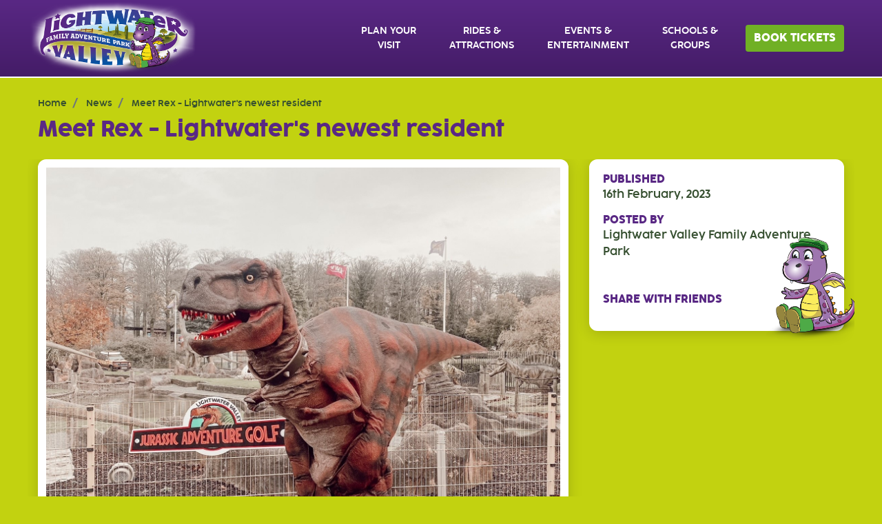

--- FILE ---
content_type: text/html; charset=UTF-8
request_url: https://lightwatervalley.co.uk/news/view/meet-rex-lightwaters-newest-resident
body_size: 11187
content:
<!DOCTYPE html>
<html lang="en">
<head><meta charset="utf-8">
<meta http-equiv="X-UA-Compatible" content="IE=edge">
<meta name="viewport" content="width=device-width, initial-scale=1">

<meta name="csrf-token" content="bsq2oGMj8ZEu39yaCIXm5eAncKCNLJLeCGC7kcAQ">
<title>Meet Rex - Lightwater&#039;s newest resident - Lightwater Valley Family Adventure Park</title>
<meta name="description" content="A long time ago, in a land far, far away but still accessible from Leeds/Bradford airport via Amsterdam, a dinosaur was born.

His mum and dad calle... - Read Time 3 Mins"/>
<meta property="og:title" content="Meet Rex - Lightwater&#039;s newest resident" />
<meta property="og:url" content="https://lightwatervalley.co.uk/news/view/meet-rex-lightwaters-newest-resident" />
<meta property="og:type" content="website"/>
<meta property="og:description" content="A long time ago, in a land far, far away but still accessible from Leeds/Bradford airport via Amsterdam, a dinosaur was born.

His mum and dad calle..." />
    <meta property="og:image" content="https://lightwatervalley.co.uk/uploads/rex_real_life_l.jpg" />

            <link rel="canonical" href="https://lightwatervalley.co.uk/news/view/meet-rex-lightwaters-newest-resident" />
    
<meta name="twitter:card" content="summary_large_image" />
<meta name="twitter:site" content="" />
<meta name="twitter:url" content="https://lightwatervalley.co.uk/news/view/meet-rex-lightwaters-newest-resident" />
<meta name="twitter:title" content="Meet Rex - Lightwater&#039;s newest resident - Lightwater Valley Family Adventure Park" />
<meta name="twitter:description" content="A long time ago, in a land far, far away but still accessible from Leeds/Bradford airport via Amsterdam, a dinosaur was born.

His mum and dad calle... - Read Time 3 Mins" />
<meta name="twitter:creator" content="" />
<meta name="twitter:image:src" content="https://lightwatervalley.co.uk/uploads/rex_real_life_l.jpg" /><meta name="twitter:domain" content="lightwatervalley.co.uk/news/view/meet-rex-lightwaters-newest-resident" />


<link rel="apple-touch-icon" sizes="57x57" href="/images/icons/apple-icon-57x57.png">
<link rel="apple-touch-icon" sizes="60x60" href="/images/icons/apple-icon-60x60.png">
<link rel="apple-touch-icon" sizes="72x72" href="/images/icons/apple-icon-72x72.png">
<link rel="apple-touch-icon" sizes="76x76" href="/images/icons/apple-icon-76x76.png">
<link rel="apple-touch-icon" sizes="114x114" href="/images/icons/apple-icon-114x114.png">
<link rel="apple-touch-icon" sizes="120x120" href="/images/icons/apple-icon-120x120.png">
<link rel="apple-touch-icon" sizes="144x144" href="/images/icons/apple-icon-144x144.png">
<link rel="apple-touch-icon" sizes="152x152" href="/images/icons/apple-icon-152x152.png">
<link rel="apple-touch-icon" sizes="180x180" href="/images/icons/apple-icon-180x180.png">
<link rel="icon" type="image/png" sizes="192x192"  href="/images/icons/android-icon-192x192.png">
<link rel="icon" type="image/png" sizes="32x32" href="/images/icons/favicon-32x32.png">
<link rel="icon" type="image/png" sizes="96x96" href="/images/icons/favicon-96x96.png">
<link rel="icon" type="image/png" sizes="16x16" href="/images/icons/favicon-16x16.png">
<link rel="manifest" href="/images/icons/manifest.json">
<meta name="msapplication-TileColor" content="#ffffff">
<meta name="msapplication-TileImage" content="/images/icons/ms-icon-144x144.png">
<meta name="theme-color" content="#ffffff">
<link rel="apple-touch-startup-image" href="/uploads/light_water_vallery_schema_at_3x-image%28512x512-crop-autorotate%29.png" />

<link rel="amphtml" href="https://lightwatervalley.co.uk/news/view/meet-rex-lightwaters-newest-resident/amp" />

    <script type="application/ld+json">
        {"@context":"http:\/\/schema.org","@type":"Article","name":"Meet Rex - Lightwater's newest resident","headline":"Meet Rex - Lightwater's newest resident","description":"","image":"https:\/\/lightwatervalley.co.uk\/uploads\/rex_real_life_l.jpg","url":"https:\/\/lightwatervalley.co.uk\/news\/view\/meet-rex-lightwaters-newest-resident","author":{"@type":"Person","name":"Lightwater Valley Family Adventure Park"},"datePublished":"2023-02-16T13:36:42+00:00","publisher":{"@type":"Organization","logo":{"@type":"ImageObject","url":"https:\/\/lightwatervalley.co.uk\/uploads\/light_water_vallery_schema_at_3x-image%28512x512-crop-autorotate%29.png"},"name":"Lightwater Valley Family Adventure Park","sameAs":["https:\/\/www.facebook.com\/LWVTP","","https:\/\/www.youtube.com\/channel\/UCSQ8HHmDve0jhm5MxOZ6W8g\/","https:\/\/www.instagram.com\/lightwatervtp\/",""]}}
    </script>



    


<link rel="stylesheet" type="text/css" href="/css/site/site_vendor.css?id=f3573dc682af820e6a7b"/>
<link rel="stylesheet" type="text/css" href="/css/site/site.css?id=d27832c941a2f87b2fef"/>



    <!-- Google tag (gtag.js) --> <script async src="https://www.googletagmanager.com/gtag/js?id=G-5GQ77C7VHD"></script> <script> window.dataLayer = window.dataLayer || []; function gtag(){dataLayer.push(arguments);} gtag('js', new Date()); gtag('config', 'G-5GQ77C7VHD'); </script>

<!-- Google Tag Manager -->
<script>(function(w,d,s,l,i){w[l]=w[l]||[];w[l].push({'gtm.start':
new Date().getTime(),event:'gtm.js'});var f=d.getElementsByTagName(s)[0],
j=d.createElement(s),dl=l!='dataLayer'?'&l='+l:'';j.async=true;j.src=
'https://www.googletagmanager.com/gtm.js?id='+i+dl;f.parentNode.insertBefore(j,f);
})(window,document,'script','dataLayer','GTM-53FR4BHR');</script>
<!-- End Google Tag Manager -->

<!-- Meta Pixel Code -->
<script>
!function(f,b,e,v,n,t,s)
{if(f.fbq)return;n=f.fbq=function(){n.callMethod?
n.callMethod.apply(n,arguments):n.queue.push(arguments)};
if(!f._fbq)f._fbq=n;n.push=n;n.loaded=!0;n.version='2.0';
n.queue=[];t=b.createElement(e);t.async=!0;
t.src=v;s=b.getElementsByTagName(e)[0];
s.parentNode.insertBefore(t,s)}(window, document,'script',
'https://connect.facebook.net/en_US/fbevents.js');
fbq('init', '541582128069216');
fbq('track', 'PageView');
</script>
<noscript><img height="1" width="1" style="display:none"
src="https://www.facebook.com/tr?id=541582128069216&ev=PageView&noscript=1"
/></noscript>
<!-- End Meta Pixel Code -->

<!--  Hotjar Tracking Code for https://www.lightwatervalley.co.uk -->
<script>
    (function(h,o,t,j,a,r){
        h.hj=h.hj||function(){(h.hj.q=h.hj.q||[]).push(arguments)};
        h._hjSettings={hjid:3405378,hjsv:6};
        a=o.getElementsByTagName('head')[0];
        r=o.createElement('script');r.async=1;
        r.src=t+h._hjSettings.hjid+j+h._hjSettings.hjsv;
        a.appendChild(r);
    })(window,document,'https://static.hotjar.com/c/hotjar-','.js?sv=');
</script>
<meta name="google-site-verification" content="Jz6jGTVXP5-0BWd9ixXSBh1vZUDJh0sYeoI542orYh8" />
<meta name="geo.region" content="GB" />
<meta name="geo.position" content="54.174501;-1.567047" />
<meta name="ICBM" content="54.174501, -1.567047" />

<script type='text/javascript' src='https://platform-api.sharethis.com/js/sharethis.js#property=644013642db7ee0019c16c6a&product=sop' async='async'></script>

<script>
    !function(t){"use strict";t.loadCSS||(t.loadCSS=function(){});var e=loadCSS.relpreload={};if(e.support=function(){var e;try{e=t.document.createElement("link").relList.supports("preload")}catch(t){e=!1}return function(){return e}}(),e.bindMediaToggle=function(t){var e=t.media||"all";function a(){t.media=e}t.addEventListener?t.addEventListener("load",a):t.attachEvent&&t.attachEvent("onload",a),setTimeout(function(){t.rel="stylesheet",t.media="only x"}),setTimeout(a,3e3)},e.poly=function(){if(!e.support())for(var a=t.document.getElementsByTagName("link"),n=0;n<a.length;n++){var o=a[n];"preload"!==o.rel||"style"!==o.getAttribute("as")||o.getAttribute("data-loadcss")||(o.setAttribute("data-loadcss",!0),e.bindMediaToggle(o))}},!e.support()){e.poly();var a=t.setInterval(e.poly,500);t.addEventListener?t.addEventListener("load",function(){e.poly(),t.clearInterval(a)}):t.attachEvent&&t.attachEvent("onload",function(){e.poly(),t.clearInterval(a)})}"undefined"!=typeof exports?exports.loadCSS=loadCSS:t.loadCSS=loadCSS}("undefined"!=typeof global?global:this);
</script>
</head>
<body >
<div id="page-encapsulation">
    <!-- Google Tag Manager (noscript) -->
    <noscript><iframe src="https://www.googletagmanager.com/ns.html?id=GTM-KZ9QZVX"
                      height="0" width="0" style="display:none;visibility:hidden"></iframe></noscript>
    <!-- End Google Tag Manager (noscript) -->

    
        <div id="header-wrap">
        <div class="header-top">
            <div class="container">
                <div class="row align-items-center">
    <div class="col col-lg-2 px-2 p-md-0">
        <a href="/" class="logo d-none d-lg-block"><img src="/images/New_Logo_18.01.24.png" alt="Lightwater Valley"/></a>
        <a href="/" class="thin-logo"><img src="/images/svg/lwv-logo-condensed.svg" alt="Lightwater Valley" /></a>
    </div>
    <div class="d-none d-xl-block col-lg-1 d-xxl-none"></div>
    <div class="col-auto col-lg-10 col-xl-9 col-xxl-10 pl-0 d-flex justify-content-lg-end align-items-center h-100">
        <div id="main-nav" class="align-items-lg-center">
    <nav class="navbar navbar-toggleable-md navbar-inverse  h-100">
        <div class="mobile-close d-lg-none text-center"><span class="d-block">&times;</span>CLOSE</div>
        <ul class="navbar-nav px-4 pt-6 mt-3 mt-lg-0 pt-lg-0 px-lg-0">
            
            <li class="nav-item nav-item dropdown"><a class="nav-link dropdown-toggle nav-link" data-toggle="dropdown" href="#">Plan Your<span>Visit</span></a><div class="dropdown-menu dropdown "><div class="row mx-0"><a class="dropdown-item col-lg-6" href="https://lightwatervalley.co.uk/calendar"   >Opening Times & Prices</a><a class="dropdown-item col-lg-6" href="https://lightwatervalley.co.uk/how-to-find-us"   >How to Find Us</a><a class="dropdown-item col-lg-6" href="https://lightwatervalley.co.uk/accessibility"   >Accessibility</a><a class="dropdown-item col-lg-6" href="https://lightwatervalley.co.uk/places-to-eat"   >Food & Drink</a><a class="dropdown-item col-lg-6" href="https://lightwatervalley.co.uk/gift-shops"   >Gift Shops</a><a class="dropdown-item col-lg-6" href="https://lightwatervalley.co.uk/faqs"   >FAQs</a><a class="dropdown-item col-lg-6" href="https://lightwatervalley.co.uk/where-to-stay"   >Where to Stay</a><a class="dropdown-item col-lg-6" href="/map"  rel="noopener" >Park Map</a></div></div></li><li class="nav-item nav-item"><a class="nav-link nav-link"  href="https://lightwatervalley.co.uk/rides"   >Rides &<span>Attractions</span></a></li><li class="nav-item nav-item"><a class="nav-link nav-link"  href="https://lightwatervalley.co.uk/events"   >Events &<span>Entertainment </span></a></li><li class="nav-item nav-item dropdown"><a class="nav-link dropdown-toggle nav-link" data-toggle="dropdown" href="#">Schools &<span>Groups</span></a><div class="dropdown-menu dropdown "><div class="row mx-0"><a class="dropdown-item col-lg-6" href="https://lightwatervalley.co.uk/school-visits"   >School Trips</a><a class="dropdown-item col-lg-6" href="https://lightwatervalley.co.uk/group-visits"   >Group Visits</a></div></div></li>
        </ul>
    </nav>
</div>
        <span class="buy-tickets d-inline-block pl-lg-3">
            <a class="book-btn mobile d-inline-block" href="https://lightwatervalley.digitickets.co.uk/" target="_blank">
                BOOK <br class="d-lg-none" />TICKETS
            </a>
        </span>
    </div>
    <div class="col-auto d-lg-none px-0 ">
        <div id="mainNavButton" class="row no-gutters">
            <div id="nav-icon">
                <span></span>
                <span></span>
                <span></span>
                <span></span>
            </div>
            <div class="menu-text mt-2">MENU</div>
        </div>
    </div>



</div>


            </div>
        </div>

    </div>
    <div id="page-wrap">

    
    <div class="container pt-4 not-flipped mb-5"  >
        <div class="row">

            <div class="col-12  list-col" id="content">
    <ol itemscope itemtype="http://schema.org/BreadcrumbList" class="breadcrumb">
                                <li itemprop="itemListElement" itemscope itemtype="http://schema.org/ListItem" class="breadcrumb-item">
                                        <small><a itemprop="item" href="/"><span itemprop="name">Home</span> </a></small>
                                        <meta itemprop="position" content="1" />
                                </li>
                                                                                        <li itemprop="itemListElement" itemscope itemtype="http://schema.org/ListItem" class="breadcrumb-item"> <small><a itemprop="item" href="https://lightwatervalley.co.uk/news"><span itemprop="name">News</span></a></small><meta itemprop="position" content="2" /></li>
                                                                                                                                                                                        <li itemprop="itemListElement" itemscope itemtype="http://schema.org/ListItem" class="breadcrumb-item">
                                                    <small><span itemprop='name'><a itemprop='item' href='meet-rex-lightwaters-newest-resident'><span itemprop='name'>Meet Rex - Lightwater's newest resident</span></a></span></small>
                                                        <meta  itemprop="position" content="3" />
                                                </li>
                                                                                                </ol>

    <div class="content">
        <h1>Meet Rex - Lightwater&#039;s newest resident</h1>
    </div>
            <div class="row mt-4 overhide">
        <div class="col-12 col-lg-8">
            <div class="row">
                                    <div class="col-12 main-img">
                    <div class="border-drop">
                        <div class="lazyload-placeholder  ph-NUj8SaO4" data-update-style-padding-bottom='["230px","300px","500px"]' style="background-color: #eee"><img src="/uploads/rex_real_life_l-image%28992x775-crop-autorotate%29.jpg" srcset="/uploads/rex_real_life_l-image%28767x599-crop-autorotate%29.jpg 767w,/uploads/rex_real_life_l-image%281200x938-crop-autorotate%29.jpg 1200w,/uploads/rex_real_life_l-image%281512x1182-crop-autorotate%29.jpg 2000w" sizes="(max-width: 1200px )100vw,(max-width: 767px )100vw,100vw" class="img-responsive srcset-image objectfit-image md-CWsNW7LH" alt=""/></div>
                    </div>
                </div>
                            </div>

            <div class="event-details  mt-4  w-100">
                <div class="event-description content">
                    <p class="lead">A long time ago, in a land far, far away but still accessible from Leeds/Bradford airport via Amsterdam, a dinosaur was born.</p>

<p class="lead">His mum and dad called him Rex because all the proper dinosaur-y names like Dino and Roary and Barney and Stormzy and Micropachycephal had already been taken.&nbsp;</p>

<p class="lead">From the day he was born, Rex was different from the others. He wasn&rsquo;t interested in playing with the other kids or strolling through the forest, doing the occasional poo and auditioning for Steven Spielberg&rsquo;s next Jurassic movie &nbsp;&ndash; no, instead he liked to eat PEOPLE!</p>

<p class="lead">Sadly, 66 million years ago there weren&rsquo;t any people, so Rex had to make do with lizards, turtles, insects and a plant-based diet that he&rsquo;d read about on Gwyneth Paltrow&rsquo;s website.</p>

<p class="lead">One day Rex was sitting around, watching CBeebies and wondering how long it would be before people were invented. He got a WhatsApp message from his cousin Ebor, who identified as a dragon and had escaped to a land even further away, along with his dinosaur relatives Jester and Jasmine &ndash; yes, we already told you that all the proper dinosaur names had been taken!</p>

<p class="lead">&ldquo;Come over here and live with us&rdquo;, Ebor messaged, along with emojis of a champagne bottle, a fillet steak and a stegosaurus. &ldquo;It&rsquo;s great! There&rsquo;s so much to see and do and no plant-based diets. And there&rsquo;s PEOPLE!&rdquo;</p>

<p class="lead">Luckily, Rex had learned to fly so he didn&rsquo;t have to worry about how much Jet2 charged for hold luggage.</p>

<p class="lead">He set off to see his relations far, far away. It was a lot further away than he had imagined and took a very, very long time but he found Google Maps to be helpful. He made a couple of stop-overs, mainly to do the occasional poo and to buy a gift of a huge Toblerone bar for Ebor.</p>

<p class="lead">A mere 66 million years later, Rex arrived. He was very tired but he couldn&rsquo;t wait to see Ebor, Jester and Jasmine. He wasn&rsquo;t really sure where he was but he knew it was called Lightwater Valley Adventure Park and it was the most magical, wonderful place he had ever seen. There were PEOPLE everywhere and Rex couldn&rsquo;t wait to start eating them!</p>

<p class="lead">&ldquo;We shall call you Rex the Valleysaurus&rdquo;, said Ebor, who was an expert in brand marketing. &ldquo;When&rsquo;s feeding time?&rdquo; Rex asked his cousins. &ldquo;Not sure. I&rsquo;m just trying to work out what to do with this huge Toblerone bar!&rdquo;, Ebor replied. Just then, the Park&rsquo;s boss called out &ldquo;Meet and Eat time, guys!&rdquo;&nbsp;</p>

<p class="lead">Rex followed the others as they went to an area of the Park where there were lots of PEOPLE all staring at them. &ldquo;Yum&rdquo;, thought Rex.&nbsp;</p>

<p class="lead">So watch out if you&rsquo;re a PEOPLE &ndash; Rex is coming for you&hellip;.</p>
                                    </div>
            </div>

        </div>
        <div class="col-12 col-lg-4">
            <div class="event-date pb-2 border-drop bg-white content">
                                <div class="mb-3">
                    <h5 class="d-block  mb-0">PUBLISHED</h5>
                    <div>16th February, 2023</div>
                </div>
                                                   <div class="mt-3">
                       <h5 class="d-block  mb-0">POSTED BY</h5>
                      <div>Lightwater Valley Family Adventure Park</div>
                    </div>
                                 <h5 class="mt-5">SHARE WITH FRIENDS</h5>
                <div class=""><div class="sharethis-inline-share-buttons"></div></div>
                <img src="/images/svg/Ebor2.svg" alt="ebor2"  class="ebor-tickets" />
            </div>
        </div>
    </div>
</div></div></div>
                <div class="bg-primary w-100 pt-5 pb-2 mb-5">
            <div class="container">
                <div class="content">
                    <h3 class="mb-4">Other News</h3>
                </div>
                <div class="row listings panels">
                        <div class="col-12 listing mb-3">
                            <div class="row mb-4">
                                                                <div class="col-12 mb-4">
                            <a href="/news/view/mellors-group-announces-exciting-new-era-for-lightwater-valley-family-adventure-park" class="">
    <div class="panel border-drop row mx-0 news-card bg-white" data-mh="">

        <div class="card-img-top px-0 col-3 col-lg-4">
            <div class="lazyload-placeholder  ph-7ImqFSGV" data-update-style-padding-bottom='["150px","200px","200px"]' style="background-color: #eee"><img data-src="/uploads/news/melllors_group-image%28992x664-crop-autorotate%29.jpg" data-srcset="/uploads/news/melllors_group-image%28746x500-crop-autorotate%29.jpg 767w,/uploads/news/melllors_group-image%28746x500-crop-autorotate%29.jpg 1200w,/uploads/news/melllors_group-image%28746x500-crop-autorotate%29.jpg 2000w" sizes="(max-width: 1200px )100vw,(max-width: 767px )100vw,100vw" data-update-style-object-position='["50% 50%","50% 50%","50% 50%"]' class="img-responsive img-lazy-load-responsive srcset-image objectfit-image md-XbdgMoCV" style="object-position:50% 50%;" alt="Mellors group"/></div>

        </div>
        <div class="card-body px-3 py-2  col-9 col-lg-8 content position-relative  bg-white">
            <h4 class="card-title mb2 w-100">New Era for Lightwater Valley Family Adventure Park</h4>
            <div class="w-100 startdate mb-3">
                <small>6th January, 2026</small>
            </div>
            <div class="w-100 mb-2">
                                    The Nottingham based, family owned Mellors Group, a leading force in the UK leisure and attractions industry has announced the acquisition of Lightwater Valley Family Adventure Park in Ripon, North Yorkshire, marking the beginning of an exciting new chapter for one of Yorkshire’s most cherished family attractions.
                            </div>
            <span class="panel-link text-right">
                READ MORE <i class="ml-2 fa fa fa-arrow-circle-right"></i>
             </span>
        </div>
    </div>
</a>
                        </div>
                                                                                <div class="col-12 mb-4">
                            <a href="/news/view/new-cceo-wanted" class="">
    <div class="panel border-drop row mx-0 news-card bg-white" data-mh="">

        <div class="card-img-top px-0 col-3 col-lg-4">
            <div class="lazyload-placeholder  ph-fqDJu5t5" data-update-style-padding-bottom='["150px","200px","200px"]' style="background-color: #eee"><img data-src="/uploads/news/cceo-image%28992x778-crop-autorotate%29.jpg" data-srcset="/uploads/news/cceo-image%28612x480-crop-autorotate%29.jpg 767w,/uploads/news/cceo-image%28612x480-crop-autorotate%29.jpg 1200w,/uploads/news/cceo-image%28612x480-crop-autorotate%29.jpg 2000w" sizes="(max-width: 1200px )100vw,(max-width: 767px )100vw,100vw" data-update-style-object-position='["50% 50%","50% 50%","50% 50%"]' class="img-responsive img-lazy-load-responsive srcset-image objectfit-image md-rZjyuJnk" style="object-position:50% 50%;" alt=""/></div>

        </div>
        <div class="card-body px-3 py-2  col-9 col-lg-8 content position-relative  bg-white">
            <h4 class="card-title mb2 w-100">New CEO Wanted!</h4>
            <div class="w-100 startdate mb-3">
                <small>20th April, 2023</small>
            </div>
            <div class="w-100 mb-2">
                                    NEW CEO WANTED FOR ADVENTURE PARK
                            </div>
            <span class="panel-link text-right">
                READ MORE <i class="ml-2 fa fa fa-arrow-circle-right"></i>
             </span>
        </div>
    </div>
</a>
                        </div>
                                                                                <div class="col-12 mb-4">
                            <a href="/news/view/dino-roar-adventures-this-easter" class="">
    <div class="panel border-drop row mx-0 news-card bg-white" data-mh="">

        <div class="card-img-top px-0 col-3 col-lg-4">
            <div class="lazyload-placeholder  ph-xQlC0KzD" data-update-style-padding-bottom='["150px","200px","200px"]' style="background-color: #eee"><img data-src="/uploads/mg_5177__1__-image%28992x623-crop-autorotate%29.jpg" data-srcset="/uploads/mg_5177__1__-image%28767x482-crop-autorotate%29.jpg 767w,/uploads/mg_5177__1__-image%281200x754-crop-autorotate%29.jpg 1200w,/uploads/mg_5177__1__-image%282000x1257-crop-autorotate%29.jpg 2000w" sizes="(max-width: 1200px )100vw,(max-width: 767px )100vw,100vw" data-update-style-object-position='["50% 50%","50% 50%","50% 50%"]' class="img-responsive img-lazy-load-responsive srcset-image objectfit-image md-T1DlaJcY" style="object-position:50% 50%;" alt=""/></div>

        </div>
        <div class="card-body px-3 py-2  col-9 col-lg-8 content position-relative  bg-white">
            <h4 class="card-title mb2 w-100">Dino-Roar Adventures this Easter!</h4>
            <div class="w-100 startdate mb-3">
                <small>16th February, 2023</small>
            </div>
            <div class="w-100 mb-2">
                                    LIGHTWATER VALLEY RE-OPENS FOR EASTER OFFERING ACTION-PACKED, 
DINO-THEMED FUN TAILORED TO THE UNDER-12s – AND OVER 40 RIDES AND ATTRACTIONS!
                            </div>
            <span class="panel-link text-right">
                READ MORE <i class="ml-2 fa fa fa-arrow-circle-right"></i>
             </span>
        </div>
    </div>
</a>
                        </div>
                                        </div>
                        </div>
                </div>
            </div>
        </div>
    </div>




        </div>
    </div>
    <div class="sections">
                                </div>










</div>

    <div id="footer-wrap">
        <div class="container text-right bottom-book">
    <a href="https://lightwatervalley.digitickets.co.uk/" target="_blank"><img src="/images/svg/ebor.svg" alt="BOOK ONLINE" /></a>
</div>
<div class="bg-primary">
<div id="footer" class="container-fluid pt-lg-5">
    <div id="navs-socials" class="container mb-0 mb-xs-2 px-0 px-lg-3">
        <div class="row">
            <div class="col-12 col-lg-4 col-xl-3 social mb-lg-3 mt-4 mt-lg-0">
                <h4 class="nav-title mt-0 py-0 mb-lg-4 border-0">BE SOCIAL!</h4>
                <p class="mb-3">Follow us on social media for the latest offers & park news.</p>
                <div class="row">

                                            <div class="col-auto pr-2">
                            <a href="https://www.facebook.com/LWVTP" title="Facebook" target="_blank" rel="noopener">
                                <div class="foot-icon"><i class="fa fa-facebook fa-2x"></i></div>
                            </a>
                        </div>
                                                                                    <div class="col-auto  px-2">
                            <a href="https://www.instagram.com/lightwatervtp/"  target="_blank" title="instagram" rel="noopener" >
                                <div class="foot-icon"><i class="fa fa-instagram fa-2x"></i></div>
                            </a>
                        </div>
                                                                <div class="col-auto px-2">
                            <a href="https://www.youtube.com/channel/UCSQ8HHmDve0jhm5MxOZ6W8g/" target="_blank" title="YouTube" rel="noopener" >
                                <div class="foot-icon"><i class="fa fa-youtube-play fa-2x"></i></div>
                            </a>
                        </div>
                                            <div class="col-auto px-2">
                            <a href="https://www.tiktok.com/@lightwatervalleypark" target="_blank" title="TikTok" rel="noopener" >
                                <div class="foot-icon graphic"><img class="social-img" src="/images/svg/tiktok-brands.svg" alt="Tik Tok" /></div>
                            </a>
                        </div>
                </div>
            </div>
            <div class="col-12 col-lg-4 col-xl-3 mt-4 mt-lg-0">
                <h4 class="nav-title d-block mb-0  mb-lg-4">Contact Details
                    <a data-toggle="collapse" href="#nav-footer-left" title="Contact" class="d-md-none d-flex align-items-center" aria-expanded="false" aria-controls="nav-footer-left"><i class="fa fa-plus" aria-hidden="true"></i></a></h4>
                <div class="collapse dont-collapse-lg-up" id="nav-footer-left">
                    <p>North Stainley,<br />
Ripon,<br />
North Yorkshire,<br />
HG4 3HT</p>
                    <p><strong>Tel:</strong> 01765 635321<br />
                        <strong>Email:</strong><a href="/cdn-cgi/l/email-protection#96fef3fafaf9d6fafff1fee2e1f7e2f3e4e0f7fafaf3efb8f5f9b8e3fd"> <span class="__cf_email__" data-cfemail="6008050c0c0f200c09070814170114051216010c0c05194e030f4e150b">[email&#160;protected]</span></a></p>
                </div>
            </div>
            <div class="col-12 col-lg-4 col-xl-3 mb-0 mt-lg-0">
                <h4 class="nav-title d-block  mb-lg-4">Useful Links
                    <a data-toggle="collapse" href="#nav-footer-right" title="Links" class="d-md-none" aria-expanded="false" aria-controls="nav-footer-right"><i class="fa fa-plus" aria-hidden="true"></i></a></h4>
                <div class="collapse dont-collapse-lg-up" id="nav-footer-right">
                    <ul class="footer-nav d-lg-none">
                        <li class="nav-item "><a class="nav-link "  href="https://lightwatervalley.co.uk/sitemap"   >Sitemap</a></li><li class="nav-item "><a class="nav-link "  href="https://lightwatervalley.co.uk/terms"   >Terms & Conditions</a></li><li class="nav-item "><a class="nav-link "  href="https://lightwatervalley.co.uk/vacancies"   >Recruitment</a></li><li class="nav-item "><a class="nav-link "  href="https://lightwatervalley.co.uk/privacy-policy"   >Privacy Policy</a></li><li class="nav-item "><a class="nav-link "  href="https://lightwatervalley.co.uk/newsletter"   >Newsletter</a></li><li class="nav-item "><a class="nav-link "  href="https://lightwatervalley.co.uk/news"   >News</a></li>
                    </ul>
                    <ul class="footer-nav no-col d-none d-lg-block">
                        <li class="nav-item "><a class="nav-link "  href="https://lightwatervalley.co.uk/faqs"   >FAQs</a></li><li class="nav-item "><a class="nav-link "  href="https://lightwatervalley.co.uk/newsletter"   >Newsletter</a></li><li class="nav-item "><a class="nav-link "  href="https://lightwatervalley.co.uk/contact-us"   >Contact us</a></li><li class="nav-item "><a class="nav-link "  href="https://lightwatervalley.co.uk/news"   >News</a></li><li class="nav-item "><a class="nav-link "  href="https://lightwatervalley.co.uk/how-to-find-us"   >How to Find Us</a></li>
                    </ul>
                </div>
            </div>
            <div class="col-12 col-lg-4 col-xl-3 d-none d-xl-block">
                <div class="row h-100 awards">
                    <div class="col text-right mt-5">
                        <a href="https://yorkshireattractions.org/" target="_blank">
                            <img src="/images/YAG.png" alt="Yorkshire Attractions" />
                        </a>
                    </div>
                </div>
            </div>

        </div>
    </div>

</div>
<div id="subfooter" class="pt-4 pb-4 pb-lg-0">
    <div class="container">
        <div class="row mx-0">
            <div class="col px-0">
                <ul class="footer-nav no-col d-none d-lg-block">
                    <li class="nav-item "><a class="nav-link  px-2"  href="https://lightwatervalley.co.uk/sitemap"   >Sitemap</a></li><li class="nav-item "><a class="nav-link  px-2"  href="https://lightwatervalley.co.uk/terms"   >Terms & Conditions</a></li><li class="nav-item "><a class="nav-link  px-2"  href="https://lightwatervalley.co.uk/vacancies"   >Recruitment</a></li><li class="nav-item "><a class="nav-link  px-2"  href="https://lightwatervalley.co.uk/privacy-policy"   >Privacy Policy</a></li><li class="nav-item "><a class="nav-link  px-2"  href="https://lightwatervalley.co.uk/newsletter"   >Newsletter</a></li><li class="nav-item "><a class="nav-link  px-2"  href="https://lightwatervalley.co.uk/news"   >News</a></li>
                </ul>
            </div>
            <div class="col-12 col-lg-auto px-0 bt">

                    <p class="mb-0">Website by <a href="https://www.websitevision.co.uk" target="_blank" rel="noopener">Website Vision</a></p>


            </div>
        </div>
    </div>
</div>
</div>    </div>
    
</div>
<style type="text/css" scoped id="scoped-styles">
    .ph-NUj8SaO4{padding-bottom: 230px;}.md-CWsNW7LH{object-position: 50% 50%}.ph-7ImqFSGV{padding-bottom: 150px;}.ph-fqDJu5t5{padding-bottom: 150px;}.ph-xQlC0KzD{padding-bottom: 150px;}
    @media(min-width: 767px) {  .ph-NUj8SaO4{padding-bottom: 300px;}.md-CWsNW7LH{object-position: 50% 50%}.ph-7ImqFSGV{padding-bottom: 200px;}.ph-fqDJu5t5{padding-bottom: 200px;}.ph-xQlC0KzD{padding-bottom: 200px;}  }
    @media(min-width: 1200px) {  .ph-NUj8SaO4{padding-bottom: 500px;}.md-CWsNW7LH{object-position: 50% 50%}.ph-7ImqFSGV{padding-bottom: 200px;}.ph-fqDJu5t5{padding-bottom: 200px;}.ph-xQlC0KzD{padding-bottom: 200px;}  }
</style>

<script data-cfasync="false" src="/cdn-cgi/scripts/5c5dd728/cloudflare-static/email-decode.min.js"></script><script type="text/javascript" defer>
    var loadDeferredStyles = function() {
        var addStylesNode = document.getElementById("deferred-styles");
        var replacement = document.createElement("div");
        replacement.innerHTML = addStylesNode.textContent;
        document.body.appendChild(replacement);
        addStylesNode.parentElement.removeChild(addStylesNode);
    };
    var raf = window.requestAnimationFrame || window.mozRequestAnimationFrame ||
        window.webkitRequestAnimationFrame || window.msRequestAnimationFrame;
    if (raf) raf(function() { window.setTimeout(loadDeferredStyles, 0); });
    else window.addEventListener('load', loadDeferredStyles);
</script>

    
    <script type="text/javascript" >
        !function(e,n,t){function r(e,n){return typeof e===n}function o(){return"function"!=typeof n.createElement?n.createElement(arguments[0]):C?n.createElementNS.call(n,"http://www.w3.org/2000/svg",arguments[0]):n.createElement.apply(n,arguments)}function i(e){return e.replace(/([a-z])-([a-z])/g,function(e,n,t){return n+t.toUpperCase()}).replace(/^-/,"")}function s(e,n){return!!~(""+e).indexOf(n)}function a(e,n){return function(){return e.apply(n,arguments)}}function l(e){return e.replace(/([A-Z])/g,function(e,n){return"-"+n.toLowerCase()}).replace(/^ms-/,"-ms-")}function f(n,t,r){var o;if("getComputedStyle"in e){o=getComputedStyle.call(e,n,t);var i=e.console;if(null!==o)r&&(o=o.getPropertyValue(r));else if(i){i[i.error?"error":"log"].call(i,"getComputedStyle returning null, its possible modernizr test results are inaccurate")}}else o=!t&&n.currentStyle&&n.currentStyle[r];return o}function u(e,t,r,i){var s,a,l,f,u="modernizr",c=o("div"),d=function(){var e=n.body;return e||((e=o(C?"svg":"body")).fake=!0),e}();if(parseInt(r,10))for(;r--;)(l=o("div")).id=i?i[r]:u+(r+1),c.appendChild(l);return(s=o("style")).type="text/css",s.id="s"+u,(d.fake?d:c).appendChild(s),d.appendChild(c),s.styleSheet?s.styleSheet.cssText=e:s.appendChild(n.createTextNode(e)),c.id=u,d.fake&&(d.style.background="",d.style.overflow="hidden",f=h.style.overflow,h.style.overflow="hidden",h.appendChild(d)),a=t(c,e),d.fake?(d.parentNode.removeChild(d),h.style.overflow=f,h.offsetHeight):c.parentNode.removeChild(c),!!a}function c(n,r){var o=n.length;if("CSS"in e&&"supports"in e.CSS){for(;o--;)if(e.CSS.supports(l(n[o]),r))return!0;return!1}if("CSSSupportsRule"in e){for(var i=[];o--;)i.push("("+l(n[o])+":"+r+")");return u("@supports ("+(i=i.join(" or "))+") { #modernizr { position: absolute; } }",function(e){return"absolute"==f(e,null,"position")})}return t}function d(e,n,a,l){function f(){d&&(delete j.style,delete j.modElem)}if(l=!r(l,"undefined")&&l,!r(a,"undefined")){var u=c(e,a);if(!r(u,"undefined"))return u}for(var d,p,m,y,v,g=["modernizr","tspan","samp"];!j.style&&g.length;)d=!0,j.modElem=o(g.shift()),j.style=j.modElem.style;for(m=e.length,p=0;m>p;p++)if(y=e[p],v=j.style[y],s(y,"-")&&(y=i(y)),j.style[y]!==t){if(l||r(a,"undefined"))return f(),"pfx"!=n||y;try{j.style[y]=a}catch(e){}if(j.style[y]!=v)return f(),"pfx"!=n||y}return f(),!1}function p(e,n,t,o,i){var s=e.charAt(0).toUpperCase()+e.slice(1),l=(e+" "+w.join(s+" ")+s).split(" ");return r(n,"string")||r(n,"undefined")?d(l,n,o,i):function(e,n,t){var o;for(var i in e)if(e[i]in n)return!1===t?e[i]:r(o=n[e[i]],"function")?a(o,t||n):o;return!1}(l=(e+" "+S.join(s+" ")+s).split(" "),n,t)}var m=[],y=[],v={_version:"3.6.0",_config:{classPrefix:"",enableClasses:!0,enableJSClass:!0,usePrefixes:!0},_q:[],on:function(e,n){var t=this;setTimeout(function(){n(t[e])},0)},addTest:function(e,n,t){y.push({name:e,fn:n,options:t})},addAsyncTest:function(e){y.push({name:null,fn:e})}},g=function(){};g.prototype=v,g=new g;var h=n.documentElement,C="svg"===h.nodeName.toLowerCase();g.addTest("srcset","srcset"in o("img"));var b="Moz O ms Webkit",w=v._config.usePrefixes?b.split(" "):[];v._cssomPrefixes=w;var x=function(n){var r,o=prefixes.length,i=e.CSSRule;if(void 0===i)return t;if(!n)return!1;if((r=(n=n.replace(/^@/,"")).replace(/-/g,"_").toUpperCase()+"_RULE")in i)return"@"+n;for(var s=0;o>s;s++){var a=prefixes[s];if(a.toUpperCase()+"_"+r in i)return"@-"+a.toLowerCase()+"-"+n}return!1};v.atRule=x;var S=v._config.usePrefixes?b.toLowerCase().split(" "):[];v._domPrefixes=S;var _={elem:o("modernizr")};g._q.push(function(){delete _.elem});var j={style:_.elem.style};g._q.unshift(function(){delete j.style}),v.testAllProps=p;var z=v.prefixed=function(e,n,t){return 0===e.indexOf("@")?x(e):(-1!=e.indexOf("-")&&(e=i(e)),n?p(e,n,t):p(e,"pfx"))};g.addTest("objectfit",!!z("objectFit"),{aliases:["object-fit"]}),function(){var e,n,t,o,i,s;for(var a in y)if(y.hasOwnProperty(a)){if(e=[],(n=y[a]).name&&(e.push(n.name.toLowerCase()),n.options&&n.options.aliases&&n.options.aliases.length))for(t=0;t<n.options.aliases.length;t++)e.push(n.options.aliases[t].toLowerCase());for(o=r(n.fn,"function")?n.fn():n.fn,i=0;i<e.length;i++)1===(s=e[i].split(".")).length?g[s[0]]=o:(!g[s[0]]||g[s[0]]instanceof Boolean||(g[s[0]]=new Boolean(g[s[0]])),g[s[0]][s[1]]=o),m.push((o?"":"no-")+s.join("-"))}}(),function(e){var n=h.className,t=g._config.classPrefix||"";if(C&&(n=n.baseVal),g._config.enableJSClass){var r=new RegExp("(^|\\s)"+t+"no-js(\\s|$)");n=n.replace(r,"$1"+t+"js$2")}g._config.enableClasses&&(n+=" "+t+e.join(" "+t),C?h.className.baseVal=n:h.className=n)}(m),delete v.addTest,delete v.addAsyncTest;for(var E=0;E<g._q.length;E++)g._q[E]();e.Modernizr=g}(window,document),window.addEventListener("LazyLoad::Initialized",function(e){lazyLoadInstance=e.detail.instance},!1),function(e,n){var t=n.getElementsByTagName("body")[0],r=n.createElement("script");r.async=!0;var o="IntersectionObserver"in e?"10.5.2":"8.7.1";r.src="https://cdnjs.cloudflare.com/ajax/libs/vanilla-lazyload/"+o+"/lazyload.min.js",e.lazyLoadOptions={callback_set:function(e){if(t="objectfit-image",(" "+e.className+" ").indexOf(" "+t+" ")>-1&&!Modernizr.objectfit){var n=e.parentElement;n.style.backgroundImage='url("'+e.getAttribute("src")+'")',n.style.backgroundPosition=e.style["object-position"],e.style.opacity=0}var t}},t.appendChild(r)}(window,document);

    </script>
    
    <script type="text/javascript" src="https://cdnjs.cloudflare.com/ajax/libs/jquery/3.3.1/jquery.min.js"></script>
    
    <script type="text/javascript" src="/js/vendor/vendor.min.js?id=a4e7fa6e28a9fc597653" defer></script>
    <script type="text/javascript" src="/js/site/site.js?id=711a97b851c16a92b8b6" defer></script>

    <script type="text/javascript" defer>
        $.ajaxSetup({headers: {'X-CSRF-TOKEN': $('meta[name="csrf-token"]').attr('content')}});
    </script>

    
    

    

    

    <script type="text/javascript" defer>
        $(document).ready(function(){
                        });
    </script>

    
<script defer src="https://static.cloudflareinsights.com/beacon.min.js/vcd15cbe7772f49c399c6a5babf22c1241717689176015" integrity="sha512-ZpsOmlRQV6y907TI0dKBHq9Md29nnaEIPlkf84rnaERnq6zvWvPUqr2ft8M1aS28oN72PdrCzSjY4U6VaAw1EQ==" data-cf-beacon='{"version":"2024.11.0","token":"db618f03ed5748b5a7ccc069bcb71554","r":1,"server_timing":{"name":{"cfCacheStatus":true,"cfEdge":true,"cfExtPri":true,"cfL4":true,"cfOrigin":true,"cfSpeedBrain":true},"location_startswith":null}}' crossorigin="anonymous"></script>
</body>
</html>


--- FILE ---
content_type: text/css
request_url: https://lightwatervalley.co.uk/css/site/site.css?id=d27832c941a2f87b2fef
body_size: 14330
content:
@font-face{font-family:cocogooseproregular;src:url(/fonts/branding-2024/cocogoose-pro-regular-webfont.eot);src:url(/fonts/branding-2024/cocogoose-pro-regular-webfont.eot?#iefix) format("embedded-opentype"),url(/fonts/branding-2024/cocogoose-pro-regular-webfont.woff2) format("woff2"),url(/fonts/branding-2024/cocogoose-pro-regular-webfont.woff) format("woff"),url(/fonts/branding-2024/cocogoose-pro-regular-webfont.ttf) format("truetype"),url(/fonts/branding-2024/cocogoose-pro-regular-webfont.svg#cocogooseproregular) format("svg");font-weight:400;font-style:normal}@font-face{font-family:cocogooseprosemilight;src:url(/fonts/branding-2024/cocogoose-pro-semilight-webfont.eot);src:url(/fonts/branding-2024/cocogoose-pro-semilight-webfont.eot?#iefix) format("embedded-opentype"),url(/fonts/branding-2024/cocogoose-pro-semilight-webfont.woff2) format("woff2"),url(/fonts/branding-2024/cocogoose-pro-semilight-webfont.woff) format("woff"),url(/fonts/branding-2024/cocogoose-pro-semilight-webfont.ttf) format("truetype"),url(/fonts/branding-2024/cocogoose-pro-semilight-webfont.svg#cocogooseprosemilight) format("svg");font-weight:400;font-style:normal}@font-face{font-family:Arial;font-display:auto}body{color:#375031;background:#c2d210;height:100%;font-family:cocogooseprosemilight,sans-serif}body.noScroll{overflow:hidden}.text-alt{color:#676767!important}.red-text{color:red}.event-category{margin-right:5px}.rel-up-2{top:-1rem}#page,.rel-up-2{position:relative}#page{min-height:100vh}.bg-primary{background-color:#592884!important}.bg-secondary{background-color:#c2d210!important}.bg-accent{background-color:#2d2c28!important}.title{font-weight:700}.hills{left:0;bottom:0}.hills,.hills img{position:absolute;width:100%}.hills img{transform:translateY(-30%)}.no-border{border:none}.content h1,.content h2,.content h3,.content h4,.content h5,.content h6{color:#592884;margin-bottom:1rem}.content h1{font-size:2rem}.content h1,.content h2{font-family:cocogooseproregular,sans-serif}.content h2{font-size:1.8rem}.content h3{font-size:1.6rem}.content h3,.content h4{font-family:cocogooseproregular,sans-serif}.content h4{font-size:1.4rem}.content h5{font-size:1rem;font-family:cocogooseproregular,sans-serif}.content h6{font-size:1rem;font-weight:700}.content ul:not(.list-unstyled){list-style:none;margin-bottom:1rem;padding-left:10px}.content ul:not(.list-unstyled) li{padding-left:15px;margin-bottom:.5rem}.content ul:not(.list-unstyled) li:before{content:"";width:8px;height:8px;display:inline-block;border-radius:50%;background:#592884;position:relative;left:-10px;top:-2px}.content a:not(.btn):not(.no-link){color:#00a5df;text-decoration:underline}.content blockquote{padding-left:20px;border-left:8px solid #592884;font-style:italic;margin-bottom:1.5rem}.content table:not(.table){border-collapse:unset;margin-bottom:2rem;border:1px solid #1b1b1a;border-radius:8px;background:#fff;box-shadow:0 3px 20px rgba(0,0,0,.1607843137);width:100%;padding:8px;color:#375031}.content table:not(.table) td,.content table:not(.table) th{padding:6px;border:none}.content table:not(.table) tr:nth-child(odd){background:rgba(89,40,132,.1)}.content table:not(.table) th,.content table:not(.table) thead,.content table:not(.table) thead th,.content table:not(.table) tr:first-child{background:#592884;padding:8px;color:#fff;font-family:cocogooseproregular,sans-serif;text-transform:uppercase}.content table:not(.table) th,.content table:not(.table) tr:first-child,.content table:not(.table) tr:first-child td{padding:12px 8px}.content .table-responsive{margin-bottom:2rem;border:1px solid #1b1b1a;border-radius:8px;background:#fff;box-shadow:0 3px 20px rgba(0,0,0,.1607843137);width:100%;padding:8px;color:#375031}.content .table-responsive table.table{border-collapse:collapse;margin-bottom:0}.content .table-responsive table.table td,.content .table-responsive table.table th{padding:6px;border:none}.content .table-responsive table.table tr:nth-child(odd){background:rgba(89,40,132,.1)}.content .table-responsive table.table th,.content .table-responsive table.table thead,.content .table-responsive table.table thead th,.content .table-responsive table.table tr:first-child{background:#592884;color:#fff;font-family:cocogooseproregular,sans-serif;text-transform:uppercase}.content .table-responsive table.table th,.content .table-responsive table.table tr:first-child,.content .table-responsive table.table tr:first-child td{padding:12px 8px}.content .btn{margin-bottom:1.5rem}.bg-primary .content,.bg-primary .content h1,.bg-primary .content h2,.bg-primary .content h3,.bg-primary .content h4,.bg-primary .content h5,.bg-primary .content h6{color:#fff}.bg-primary .content ul li:before{background:#70b025}.bg-primary .content blockquote{border-left:8px solid #70b025}#dt-prices table tr:first-child{background:rgba(89,40,132,.1);color:#375031;font-family:cocogooseprosemilight,sans-serif;text-transform:none}#dt-prices table tr:first-child td{padding:6px}.e-date-wrap{padding:5px;font-family:cocogooseproregular,sans-serif;border-radius:4px;background:#70b025;color:#fff3ca;text-transform:uppercase;font-size:1.7rem;line-height:normal;text-align:center;text-justify:inter-word}.e-date-wrap span{display:block}.e-date-wrap span:first-child{font-size:.8rem}.e-date-wrap span.e-date-day,.e-date-wrap span:last-child{font-size:1.1rem}.ev-price-summary{font-size:1rem!important}.dates-times{position:fixed;left:0;bottom:0;width:100%;z-index:5;padding:10px;background:#fff}.dates-times .btn{display:block}.event-date.content{padding:8px;position:sticky}.event-date.content h5{font-family:cocogooseproregular,sans-serif}.event-date.content .ebor-tickets{position:absolute;bottom:-34px;right:-45px;width:45%;max-width:180px}.cornerflag{position:absolute;width:115px;height:115px;top:5px;left:20px;z-index:1;background:url(/images/svg/purple-transparent-corner.svg) no-repeat;background-size:cover}.cornerflag span{color:#fff;font-family:cocogooseproregular,sans-serif;transform:rotate(-45deg);display:inline-block;position:relative;top:30px;width:100%;text-align:center;left:-20px}@media (min-width:992px){.cornerflag{top:12px;left:27px;width:125px;height:125px}.cornerflag span{top:38px}}.line-border{border:2px solid #1b1b1a;border-radius:8px;background:#fff;padding:15px 10px;box-shadow:0 3px 20px rgba(0,0,0,.1607843137)}.line-border ul li{border-radius:6px}.line-border ul li a{padding:8px;color:#375031!important}.line-border ul li:nth-child(odd){background:rgba(87,39,130,.2)}.table-dates.line-border{border:1px solid #1b1b1a}.vwh-100{height:100vh!important}.vw-100,.vwh-100{width:100vw!important}.vh-100{height:100vh!important}.opacity-100{opacity:1!important}.vacancies .row:nth-child(odd){background:rgba(87,39,130,.2);border-radius:8px}.vacancies a:not(.btn){text-decoration:none!important;color:#375031!important}.vacancies a:not(.btn) h6{color:#375031}.no-display{display:none}.sm-padd{padding-right:5px;padding-left:5px}.even-space-2 .col:first-child{padding-right:7px}.even-space-2 .col:nth-child(2){padding-left:7px}.crispy{image-rendering:-moz-crisp-edges;image-rendering:-o-crisp-edges;image-rendering:-webkit-optimize-contrast;image-rendering:crisp-edges;-ms-interpolation-mode:nearest-neighbor}.img-responsive{width:100%;max-width:100%}#cms-bar,#cms-bar-spacer{display:none;height:45px!important}.breadcrumb{background:none;padding:0 0 .5rem;margin:0}.breadcrumb a{color:#375031}.breadcrumb ol{list-style:none;padding:0;margin:0}.breadcrumb ol li{display:inline-block}.border-drop .slick-slider{top:-5px}@media (min-width:768px){#cms-bar,#cms-bar-spacer{display:block}}.sitemap-wrap h5{width:100%;background:#592884;padding:10px;color:#fff;margin:0}.sitemap-wrap ul.sitemap-block{list-style:none;display:flex;flex-direction:row;margin:0;padding:8px}.sitemap-wrap ul.sitemap-block a{color:#375031}.ofi-wrap{width:50px;height:50px;display:inline-block}.ofi-wrap.ie-fix{background-size:cover;background-position:0 0}.ofi-wrap.ie-fix .ofi-img{opacity:0}.ofi-img{width:100%;height:100%;-o-object-fit:cover;object-fit:cover;-o-object-position:0 0;object-position:0 0}.overhide{overflow-x:hidden}.gmap{transform:rotate(-2deg);width:95%;margin:0 auto 20px}.gmap iframe{margin-bottom:-8px;border-radius:12px}.contact-panel{margin-bottom:75px;font-family:cocogooseproregular,sans-serif;padding:15px 15px 50px;border-radius:12px;position:relative;color:#fff}.contact-panel a{color:#fff!important;text-decoration:none!important}.contact-panel .ebor-contact{position:absolute;bottom:-50px;height:60%;right:-40px}.contacta-webform-table{padding:0}.contacta-webform-table .contacta-col{flex:auto!important;margin-bottom:15px;padding:0!important;width:100%}.contacta-webform-table .contacta-col label{font-weight:700}.contacta-webform-table .contacta-col input{width:100%!important;border-radius:3px;border:1px solid #592884;font-size:1rem;padding:6px}.contacta-webform-table .contacta-col .optIn .nbColumns1{width:auto!important;margin-right:30px}.contacta-webform-table .contacta-col .optIn input[type=checkbox]{width:auto!important;transform:scale(2);padding:10px;margin-right:15px;margin-left:4px;position:relative;top:3px}.contacta-webform-table .description{margin-bottom:15px}.contacta-webform-table .description i{font-weight:700;font-size:14px;font-style:normal!important}.contacta-webform-table button{margin-top:20px!important;transition:all .5s ease-in-out!important;position:relative!important;border-radius:4px!important;padding:16px 40px 14px 15px!important;border:none!important;font-size:1.2rem!important;line-height:1!important;box-shadow:0 3px 20px rgba(0,0,0,.1607843137)!important;background:#592884!important}@media (min-width:992px){.gmap{max-width:85%;margin-left:auto}.dropdown-menu{transition:all .5s ease-out;transform:rotateX(90deg);transform-origin:top;opacity:0;display:block;width:100%;border:none}.border-drop .slick-slider:not(#calendar){top:-12px}.border-drop .slick-slider:not(#calendar) .media-credit{bottom:20px}.show .dropdown-menu{opacity:1;transform:rotateX(0deg);transform-origin:top;width:100%;border:none}}body,html{font-size:12px}@media (min-width:768px){body,html{font-size:14px}}@media (min-width:992px){body,html{font-size:16px}.hills img{transform:translateY(-25%)}.hills.internal{margin-bottom:50px}.hills.internal img{transform:translateY(-30%)}}@media only screen and (min-width:2000px){.hills{position:relative;max-width:2000px;margin-bottom:50px;margin-right:auto;margin-left:auto}.hills img{transform:translateY(-134px)}.slick-dots{bottom:80px!important}}@media (min-width:1400px){.event-date.content{top:100px}.overhide{overflow-x:visible}.event-date.content{padding:8px}.event-date.content .ebor-tickets{position:absolute;bottom:-48px;right:-62px;width:180px}}#site-search-bar{padding:10px 20px;height:55px;transition:all .5s ease-in-out;position:fixed;top:-62px;left:0;height:62px;z-index:1002;background:#fff;width:100%;margin-top:0}#site-search-bar .close-search{right:20px;position:absolute;top:10px;font-size:1.4rem;color:#c2d210;cursor:pointer}#site-search-bar #site-search-form{color:#8b8b8b;position:relative}#site-search-bar #site-search-form:before{position:absolute;top:6px;left:10px;font-size:1.3em;font-family:FontAwesome;color:#592884;content:"\f002"}#site-search-bar #site-search-form .btn-success{padding:8px}#site-search-bar #site-search-form #site-search-input{width:100%;border-radius:10px;background:#fff;color:#8b8b8b;padding-left:45px}#site-search-bar #site-search-form #site-search-input::-moz-placeholder{color:#8b8b8b}#site-search-bar #site-search-form #site-search-input:-ms-input-placeholder{color:#8b8b8b}#site-search-bar #site-search-form #site-search-input::placeholder{color:#8b8b8b}#site-search-bar #site-search-form #site-search-input .btn{width:20%;background:#8b8b8b}#site-search-bar #site-search-form .site-search-ajax-results-wrap{position:absolute;z-index:998;background:#fff;width:100%;left:0;bottom:0}#site-search-bar #site-search-form .site-search-ajax-results-wrap .container{background:#fff!important}#site-search-bar #site-search-form #site-search-ajax-results{position:absolute;z-index:998;background:#fff;width:100%;left:0}#site-search-bar #site-search-form #site-search-ajax-results i{text-align:center;width:100%;margin:15px;font-size:2em}#site-search-bar #site-search-form #site-search-ajax-results p{color:#592884}#site-search-bar #site-search-form #site-search-ajax-results .search-result{border-bottom:1px solid #ccc;margin-bottom:20px;padding-bottom:20px;display:flex}#site-search-bar #site-search-form #site-search-ajax-results .search-result:first-child{padding-top:20px}#site-search-bar #site-search-form #site-search-ajax-results .search-result:last-child{padding-bottom:15px}#site-search-bar #site-search-form #site-search-ajax-results .search-result h4{margin:0;font-size:1.1rem;color:#592884}#site-search-bar #site-search-form #site-search-ajax-results .search-result:last-child hr{display:none}#site-search-bar #site-search-form #site-search-ajax-results .search-result .search-image .focuspoint{margin-right:20px}#site-search-bar #site-search-form #site-search-ajax-results .search-result .row{align-items:center}#site-search-bar #site-search-form #site-search-ajax-results .search-result .badge-secondary{background:#c2d210}#site-search-bar.search-opened{top:0}#site-search-bar.search-opened #site-search-form .site-search-ajax-results-wrap{width:100%;max-height:100%;position:fixed;top:55px;left:0;overflow-x:hidden;overflow-y:scroll;display:block}#site-search-bar.search-opened .container{background:#e4e4e4}#site-search-bar #site-search-form{width:100%;margin:0 auto}#site-search-bar #site-search-form #site-search-input{width:75%}#site-search-bar #site-search-form .btn{margin-left:2%}#site-search-bar #site-search-form .btn span{padding:0 20px}#site-search-bar #site-search-form .site-search-ajax-results-wrap{position:fixed;top:62px;display:none;background:rgba(0,0,0,.4)}#site-search-bar #site-search-form #site-search-ajax-results{position:relative;background:none}.search-page .search-result{margin-top:15px}.search-page .search-result h4{margin:0}.search-page .search-result p{margin:10px 0 0}.search-page .search-result hr{width:100%}.card.news-default h6.card-subtitle{top:1.6rem;font-size:.8rem;color:#999}.no-scroll{max-height:100vh;overflow-y:hidden}.nav-overlay{position:absolute;width:100%;background:rgba(0,0,0,.8);height:100vh;z-index:8;display:none}#main-nav{padding:40px 0;z-index:999}#main-nav .navbar{padding:0;height:100%;align-items:start}#main-nav .navbar-nav{width:100%;text-transform:uppercase}#main-nav .navbar-nav span{margin-left:5px}#main-nav .navbar-nav li.nav-item{padding:0;display:block;min-width:auto;min-height:auto}#main-nav .navbar-nav a{font-size:16px;color:#fff!important;padding:10px 5px;border-bottom:1px solid hsla(0,0%,100%,.5);font-family:cocogooseprosemilight,sans-serif}#main-nav .navbar-nav .dropdown>a:after{content:"\f107";font-family:FontAwesome;margin-right:10px;float:right}#main-nav .navbar-nav ul{width:100%;position:relative}#main-nav .navbar-nav .dropdown-menu{background:none;position:relative;width:100%;text-align:left;top:0;border:none;opacity:0;transition:opacity 1s ease-in-out}#main-nav .navbar-nav .dropdown-menu a.dropdown-item{color:#fff;font-family:cocogooseprosemilight,sans-serif;background:none;font-size:1.2rem;padding:10px;border-bottom:none;text-transform:capitalize}#main-nav .navbar-nav .dropdown-menu a.dropdown-item:after{display:none}#main-nav .navbar-nav .dropdown-menu.show{display:block;opacity:1}#main-nav{position:fixed;top:0;right:-100%;height:100vh!important;width:95%;bottom:0;display:block;padding:0;transition:all .5s ease-in-out;background:#592884}#main-nav.open{overflow-y:scroll;right:0}.dropdown-menu{-webkit-animation-name:slidenavAnimation;animation-name:slidenavAnimation;-webkit-animation-duration:.6s;animation-duration:.6s;-webkit-animation-iteration-count:1;animation-iteration-count:1;-webkit-animation-timing-function:ease-in-out;animation-timing-function:ease-in-out;-webkit-animation-fill-mode:forwards;animation-fill-mode:forwards}@-webkit-keyframes slidenavAnimation{0%{opacity:0}to{opacity:1}}@keyframes slidenavAnimation{0%{opacity:0}to{opacity:1}}.mobile-close{position:absolute;top:-10px;right:15px;cursor:pointer;color:#fff;font-size:.8rem;width:40px;font-family:cocogooseproregular,sans-serif}.mobile-close span{text-transform:lowercase;font-size:3rem;position:relative;left:0;top:6px;height:45px}.block-nav{background:#8b898a;display:block;padding:0}.buy-tickets{text-align:center;display:block}.buy-tickets,.buy-tickets i{color:#fff;position:relative}.buy-tickets i{padding:10px;top:3px;font-size:1.7rem;background:#c2d210;border:1px solid #fff}.buy-tickets.search-nav i{background:none;border:none}#mainNavButton{cursor:pointer;position:relative;background:none;text-align:center;color:#592884;font-size:10px;padding:0 15px}#mainNavButton .menu-text{position:relative;color:#fff;font-weight:400;font-size:10px;width:100%;font-family:cocogooseproregular,sans-serif}#mainNavButton #nav-icon{width:15px;height:18px;position:relative;margin:0 auto;transform:rotate(0deg);transition:.5s ease-in-out;cursor:pointer}#mainNavButton #nav-icon span{display:block;position:absolute;height:1px;width:100%;background:#fff;opacity:1;left:0;transform:rotate(0deg);transition:.25s ease-in-out}#mainNavButton #nav-icon span:first-child{top:8px}#mainNavButton #nav-icon span:nth-child(2),#mainNavButton #nav-icon span:nth-child(3){top:13px}#mainNavButton #nav-icon span:nth-child(4){top:18px}#mainNavButton #nav-icon.open span:first-child{top:13px;width:0;left:50%}#mainNavButton #nav-icon.open span:nth-child(2){transform:rotate(45deg)}#mainNavButton #nav-icon.open span:nth-child(3){transform:rotate(-45deg)}#mainNavButton #nav-icon.open span:nth-child(4){top:13px;width:0;left:50%}#mainNavButton .intro-text{padding:20px 0 10px;border-bottom:1px solid #ddd;margin-bottom:30px}.mobile-filters{background:#000;display:flex}.mobile-filters .filter-but,.mobile-filters .sub-nav-button{padding:10px;cursor:pointer;background:#2d2c28;display:inline-block;color:#fff}.mobile-filters .filter-but{margin-right:2px}.internal-nav .mobile-filters .container{width:100%}.sub-navigation{display:none}.breadcrumb-back{margin-right:10px;color:#c2d210;float:left;padding-top:8px}.breadcrumb-back small{border-right:1px solid #c2d210;padding-right:10px}.breadcrumb-back:hover{background:none;color:#000}.mobile-main-buts .col-4{border-right:2px solid #d7d7d7;cursor:pointer}.mobile-main-buts .col-4:hover,.mobile-main-buts .col-4:hover .icon:before{color:#676767}.mobile-main-buts .col-4:last-child{border-right:none}.mobile-main-buts .i-title{width:100%;text-align:center;font-size:1rem;font-weight:700;display:block}.mobile-main-buts .icon:before{transition:all .5s ease-in-out}@media (min-width:768px){.card.subnav .list-group-item a{padding:.5rem;font-size:1em}.buy-tickets i{font-size:1.6rem}#site-search-bar #site-search-form{width:600px;margin:0 auto}#site-search-bar #site-search-form #site-search-input{width:74%}#site-search-bar.search-opened{top:0}#site-search-bar.search-opened #site-search-form .site-search-ajax-results-wrap{top:62px}}@media (min-width:992px){.footer-nav a,.footer-nav li a,.footer-nav p{font-size:.8rem}#main-nav{display:inline-block;width:auto;position:relative;right:auto;height:auto;bottom:auto;background:none}#main-nav.open{transform:translateY(0)}#main-nav .dropdown{padding-right:20px}#main-nav .navbar{padding:0;height:auto;position:relative;right:auto;top:0;align-items:center}#main-nav .navbar-nav{width:auto;flex-direction:row}#main-nav .navbar-nav li a span{display:block;margin-left:0}#main-nav .navbar-nav .dropdown>a:after{display:none}#main-nav .navbar-nav ul{top:75px}#main-nav .navbar-nav li{margin:0 10px}#main-nav .navbar-nav li a{padding:3px 14px!important;border-bottom:none;font-size:14px;font-weight:400}#main-nav .navbar-nav li a:hover{color:#592884!important;border-radius:4px;background:#fff}#main-nav .navbar-nav .dropdown-menu{position:absolute;min-width:380px;top:auto;display:none;background:#fff;border-radius:2px;padding:10px 5px;border:2px solid #1d1d1b;transform:translate(-50%,15px);box-shadow:0 3px 20px rgba(0,0,0,.1607843137);left:50%}#main-nav .navbar-nav .dropdown-menu a.dropdown-item{font-size:.8rem;color:#000!important;padding:5px!important;text-align:left;border-radius:0;font-weight:400}#main-nav .navbar-nav .dropdown-menu a.dropdown-item:hover{color:#fff!important;background:#592884}#main-nav .navbar-nav .dropdown-menu.show{display:block}#main-nav .navbar-nav .dropdown-menu:before{content:" ";position:relative;margin-top:-25px;left:0;width:100%;display:block;height:20px}#main-nav .navbar-nav .dropdown-menu:after{content:" ";position:absolute;top:-7px;left:47%;width:0;height:0;border-left:7px solid transparent;border-right:7px solid transparent;border-bottom:7px solid #fff}#main-nav .navbar-nav ul{position:absolute;top:45px}#main-nav .navbar-nav li.dropdown ul li.dropdown ul{background:#999;color:#c2d210!important}#main-nav .dropdown:hover>.dropdown-menu{display:block!important}#main-nav li.nav-item.dropdown ul{width:300px}#main-nav li.nav-item.dropdown ul li{padding:0;border-right:none}#main-nav li.nav-item.dropdown ul li a{text-align:left}#main-nav li.nav-item.dropdown ul li.nav-item.dropdown ul{top:0;position:relative}#main-nav{max-height:95px!important}#main-nav .navbar-nav>li{text-align:center}.filter-sub{min-width:auto}.list-nav .sub-navigation{display:block!important}.list-nav .mobile-filters{display:none}.internal-nav .sub-nav-wrap{background:#eee;position:relative}.internal-nav .sub-nav-wrap .title-bar{background:#c2d210;display:block;position:absolute;width:100%;height:35px;top:0;left:0}.internal-nav ul.list-group{flex-direction:row;flex-wrap:wrap;background:#eee}.internal-nav .card.subnav.sub-nav li.list-group-item{width:20%;border-top:none;border-bottom:1px solid #ddd;margin:0}.internal-nav .card.subnav h3.card-header{margin:0}}@media (min-width:1400px){#main-nav{max-height:112px!important}#main-nav .navbar-nav .dropdown-menu{transform:translate(-50%,10px);left:50%}}.bottom-book{position:relative;bottom:-8px}.bottom-book img{width:60%}#footer-wrap{width:100%;overflow-x:hidden;text-align:center}.quality{max-width:115px!important}#footer,#subfooter{background:#592884;text-align:left;color:#fff;font-size:1rem}#footer h4,#subfooter h4{position:relative;display:block;padding:15px 0;font-size:1.2rem;color:#fff;width:100%;font-family:cocogooseproregular,sans-serif;text-transform:uppercase}#footer a,#subfooter a{color:#fff}#footer a:hover,#subfooter a:hover{color:#c2d210}#footer .social .graphic,#footer .social i,#subfooter .social .graphic,#subfooter .social i{background:#fff;position:relative;border-radius:50%;width:40px;color:#592884;height:40px;border:1px solid #fff;text-align:center;padding-top:10px;font-size:20px;transition:all .5s ease-in-out}#footer .social .graphic:hover,#footer .social i:hover,#subfooter .social .graphic:hover,#subfooter .social i:hover{background:none;color:#fff}#footer .social h5,#subfooter .social h5{position:relative;left:15px;top:-5px;font-size:.8rem}#footer .social .graphic img,#subfooter .social .graphic img{width:16px;transform:translateX(-50%);position:absolute}#footer .social .graphic:hover img,#subfooter .social .graphic:hover img{filter:brightness(0) invert(1)}#footer .footer-socials .row,#subfooter .footer-socials .row{margin:0 -5px}#footer .footer-socials .col,#subfooter .footer-socials .col{padding:5px}#footer .footer-socials a,#subfooter .footer-socials a{padding:10px;width:100%;display:block;text-align:center}#footer .footer-socials a i,#subfooter .footer-socials a i{font-size:.8em}#footer .nav-title,#subfooter .nav-title{border-bottom:1px solid hsla(0,0%,100%,.3);position:relative;list-style:none;color:#fff!important}#footer .nav-title a,#subfooter .nav-title a{display:flex;height:100%;width:100%}#footer .nav-title i,#subfooter .nav-title i{position:absolute;right:0;top:15px;color:#fff;font-size:1.6rem}.collapse:not(.show){display:none}.awards img{max-width:100%}ul.footer-nav{padding:10px 0;margin:0;list-style:none;-moz-columns:2;column-count:2}ul.footer-nav li.nav-item{margin-bottom:0}ul.footer-nav li.nav-item a.nav-link{padding:5px 0}#nav-footer-left{padding:25px 10px 0}@media (min-width:576px){.bottom-book{bottom:-17px}}@media (min-width:768px){.collapse.dont-collapse-lg-up{display:block!important;height:auto!important;visibility:visible!important}}@media (min-width:992px){#footer,#subfooter{font-size:.75rem}.bottom-book{bottom:-14px}.bottom-book img{width:390px}#footer h4,.nav-title{border-bottom:none!important;padding:0}#nav-footer-left{padding:0}ul.footer-nav{padding:0}ul.footer-nav,ul.footer-nav a{font-size:.75rem}ul.footer-nav a:hover{color:#c2d210}ul.footer-nav.no-col{-moz-columns:unset;columns:unset}ul.footer-nav li.nav-item a.nav-link{padding:5px 0}#subfooter .row{border-top:1px solid hsla(0,0%,100%,.3)}#subfooter .footer-nav{font-size:.75rem}#subfooter .footer-nav li{display:inline-block;position:relative}#subfooter .footer-nav li:after{content:"|";position:absolute;top:9px;width:2px;right:26px;left:-2px}#subfooter .footer-nav li.nav-item a.nav-link{padding:8px 0}#subfooter .footer-nav li.nav-item a.nav-link:hover{color:#c2d210}#subfooter .footer-nav li.nav-item:first-child:after{display:none}#subfooter .footer-nav li.nav-item:first-child a.nav-link{padding-left:0!important}#subfooter .bt p{padding:8px 0}}#page-encapsulation{min-height:100vh;flex-direction:column;display:flex}#header-wrap{flex:0 1 auto}#page-wrap{flex:1 0 auto}#footer-wrap{flex:0 1 auto}.video-wrap{position:relative;height:700px;background:none}.video-wrap-full{height:auto}.youtube-wrapper{position:relative;padding-bottom:56.25%}.vimeo-wrapper,.youtube-wrapper iframe{position:absolute;top:0;left:0;width:100%;height:100%;pointer-events:none}.vimeo-wrapper{z-index:-1;overflow:hidden}.vimeo-wrapper iframe{width:100vw;height:56.25vw;min-height:100%;min-width:177.77vh;position:absolute;top:50%;left:50%;transform:translate(-50%,-50%)}.slick-dots{position:absolute;bottom:18%;width:auto;left:50%;transform:translateX(-50%);background:rgba(0,0,0,.4);border-radius:20px;z-index:4}.slick-dots li.slick-active button:before{background:#fff;opacity:1}.slick-dots li button:before{top:1px;left:2px;content:"";width:15px;height:15px;line-height:15px;opacity:1;border-radius:50%;border:1px solid #fff}.slick-dotted.slick-slider{margin-bottom:0}.slick-initialized .slick-slide{margin-bottom:-8px}.slick-arrow{display:none}.ride-banners{max-height:500px;overflow:hidden}.ride-banners .slick-arrow{top:50%;position:absolute;background:rgba(0,0,0,.6);width:44px;height:44px;display:inline-block;z-index:1;cursor:pointer;border-radius:100%}.ride-banners .slick-arrow svg{position:absolute;width:10px;top:50%;left:47%;transform:translate(-50%,-50%)}.ride-banners .slick-arrow.slick-arrow-left{left:35px;transform:translateY(-50%)}.ride-banners .slick-arrow.slick-arrow-right{right:35px;transform:scaleX(-1) translateY(-50%)}.ride-banners .video-arrow{position:absolute;top:50%;left:50%;width:100px;height:100px;transform:translate(-50%,-50%);background:hsla(0,0%,100%,.6);justify-content:center;align-items:center;border-radius:50%;z-index:1}.ride-banners .video-arrow i{color:#592884;font-size:55px;position:relative;left:4px}@media (min-width:768px){.banner-overlay-panel{position:absolute;right:15px;border:3px solid #fff;top:35px;z-index:9;width:30%}.slick-arrow-left{left:2%;transform:translateY(-50%)}.slick-arrow{display:block;position:absolute;background:rgba(0,0,0,.6);width:44px;height:44px;top:40%;z-index:3;cursor:pointer;border-radius:100%;display:inline-block}.slick-arrow svg{position:absolute;width:10px;top:50%;left:47%;transform:translate(-50%,-50%)}.slick-arrow-right{right:2%;transform:scaleX(-1) translateY(-50%)}}.banner-callout{display:block;z-index:4;font-size:2rem;position:absolute;left:0;top:0;width:100%;line-height:1.3;font-family:cocogooseproregular,sans-serif;text-transform:uppercase}.banner-callout .banner-bg{background:#fff;padding:8px 60px 6px 10px;width:100%;position:relative}.banner-callout .banner-bg .fa-arrow-circle-right{color:#70b025;position:absolute;right:15px;top:50%;transform:translateY(-50%)}.banner-callout .banner-bg .mob-banner-link{position:absolute;top:0;left:0;width:100%;height:100%}.banner-callout .banner-text{font-size:2rem;color:#592884}.banner-callout .banner-caption{color:#c2d210;font-size:1.2rem}.banner-callout .btn{font-size:1rem}@media (min-width:992px){.banner-callout{width:auto;top:20%;padding:10px}.banner-callout .banner-text{font-size:2rem;color:#fff}.banner-callout .banner-bg{background:#592884;padding:10px!important;border-radius:8px}}@media (min-width:1200px){.banner-callout{left:calc(50vw - 600px)}}@media (min-width:1400px){.banner-callout{left:calc(50vw - 700px)}}@media (min-width:1200px){.slick-dots{bottom:25%}.slick-dots li,.slick-dots li button{height:23px}}.btn{transition:all .5s ease-in-out;position:relative;border-radius:4px;font-family:cocogooseproregular,sans-serif;padding:16px 40px 14px 15px;border:none;font-size:1.2rem;line-height:1;box-shadow:0 3px 20px rgba(0,0,0,.1607843137)}.btn:after{font-family:FontAwesome;content:"\f0a9";display:block;position:absolute;right:10px;top:50%;transform:translateY(-50%)}.btn.btn-default{background:#592884;color:#fff}.btn.btn-default:hover{background:#4f2474}.btn.btn-primary{background:#00a5df;color:#fff}.btn.btn-primary:hover{background:#005f96}.btn.btn-light{background:#fff;color:#592884}.btn.btn-light:hover{background:#eee9f2}.btn.btn-success{background:#70b025;color:#fff}.btn.btn-success:hover{background:#5a881f}.btn.btn-sm{font-size:1rem;padding:10px 40px 8px 15px}.cms-block.bg-primary .btn.btn-default{background:#70b025;color:#fff}.cms-block.bg-primary .btn.btn-default:hover{background:#5a881f}.news-tag{background:#ddd;padding:3px 8px}.news-tag:hover{background:#bbb;color:#000}.book-btn{color:#fff;border-radius:4px;background:#70b025;padding:5px 10px;font-family:cocogooseproregular,sans-serif;transition:all .5s ease-in-out;line-height:1.2}.book-btn:hover{background:#fff;color:#592884}.btn-edit-block{position:absolute;right:20px;z-index:1}@media (min-width:992px){.book-btn{padding:10px 12px}}.card-featured{background-color:#615f60;border-color:#474647}.card-featured .card-footer,.card-featured .card-header{background-color:transparent}.card-hover-featured{background-color:#615f60;border-color:#474647;transition:background-color .5s ease-out}.card-hover-featured .card-footer,.card-hover-featured .card-header{background-color:transparent}.card-hover-featured:hover{background-color:#7b787a}.card-hover-primary{background-color:#592884;border-color:#3f1c5d;transition:background-color .5s ease-out}.card-hover-primary .card-footer,.card-hover-primary .card-header{background-color:transparent}.card-hover-primary:hover{background-color:#7334ab}.card.panel{background-color:#fff!important}.card.panel .lazyload-placeholder{border-bottom-left-radius:50% 20%!important;border-bottom-right-radius:50% 20%!important;position:relative;overflow:hidden;background-color:#fff!important}.card.panel img{border-radius:8px 8px 0 0}.card.panel .card-img-top{background-color:#592884!important}.card.panel a{color:#fff}.card.panel .card-title{font-family:cocogooseproregular,sans-serif;color:#fff;font-size:1.2rem;text-transform:capitalize}.card.panel .card-body{color:#fff;background:#592884;background:linear-gradient(180deg,#592884 0,#441c67);padding:10px 10px 80px;border-radius:0 0 8px 8px}.card.panel a.panel-link,.card.panel span.panel-link{font-family:cocogooseproregular,sans-serif;font-size:1.2rem;position:absolute;right:6px;bottom:6px;text-transform:capitalize;display:inline-flex;align-items:center}.card.panel a.panel-link i,.card.panel span.panel-link i{color:#70b025;position:relative;z-index:1;font-size:2rem}.card.panel a.panel-link i:after,.card.panel span.panel-link i:after{content:"";background:#fff;z-index:-1;width:90%;height:80%;border-radius:50%;position:absolute;top:3px;left:1px}.card.panel.ev-card{flex-direction:column}.card.panel.ev-card .card-img-top{background-color:#592884!important;border-radius:8px 8px 0 0;max-width:none}.card.panel.ev-card .lazyload-placeholder{border-bottom-left-radius:50% 20%!important;border-bottom-right-radius:50% 20%!important;position:relative;overflow:hidden;background-color:#592884!important}.card.panel.ev-card .startdate{padding:5px;font-family:cocogooseproregular,sans-serif;border-radius:4px;background:#70b025;color:#fff3ca;text-transform:uppercase;font-size:1.7rem;line-height:normal;text-align:center;text-justify:inter-word}.card.panel.ev-card .startdate span{display:block}.card.panel.ev-card .startdate span:first-child{font-size:.8rem}.card.panel.ev-card .startdate span:last-child{font-size:1.1rem}.card.panel.ev-card .card-body{border-radius:0 0 8px 8px}.card.panel.ev-card .event-rollover{position:absolute;top:0;left:0;width:100%;height:100%;display:flex;justify-content:center;align-items:center;visibility:hidden;background:hsla(0,0%,100%,.8);transition:all .5s ease-in-out;opacity:0}.card.panel.ev-card:hover .event-rollover{visibility:visible;opacity:1}a .news-card .content{color:#375031}a .news-card .content h4.card-title{color:#592884!important}a .news-card .panel-link{color:#592884;font-size:.8rem;font-family:cocogooseproregular,sans-serif;position:absolute;bottom:0;right:0;display:inline-flex;align-items:center}a .news-card .panel-link i{font-size:1.2rem}.bg-primary .card.panel .card-body{background:#c2d210;color:#592884}.bg-primary .card.panel .card-title a{color:#592884!important}.bg-primary .card.panel a.panel-link,.bg-primary .card.panel a.panel-link i,.bg-primary .card.panel span.panel-link,.bg-primary .card.panel span.panel-link i{color:#592884}.bg-primary .card.panel .lazyload-placeholder{background:#fff!important}.border-drop{box-shadow:0 3px 20px rgba(0,0,0,.1607843137);border-radius:12px;border:5px solid #fff}.bg-primary .card.panel .card-img-top{background-color:#c2d210!important}@media (min-width:768px){.card.panel{flex-direction:column;border-radius:8px}.card.panel .card-img-top{background-color:#592884!important;border-radius:8px 8px 0 0;max-width:none}.card.panel.ev-card img{-webkit-clip-path:none;clip-path:none}.card.panel a.panel-link,.card.panel span.panel-link{font-size:1rem}.card.panel a.panel-link i,.card.panel span.panel-link i{font-size:1.2rem}.card.panel a.panel-link i:after,.card.panel span.panel-link i:after{height:72%}.bg-primary .card.panel .card-img-top{background-color:#c2d210!important}}.widget-testimonial{background:#fff;font-weight:700;color:#000;position:relative;border-radius:20px;border:2px solid #161615;padding:10px 30px;box-shadow:0 3px 20px rgba(0,0,0,.1607843137);min-height:129px}.widget-testimonial h5{font-family:cocogooseproregular,sans-serif;font-size:1.2rem}.widget-testimonial .fa{font-size:2rem;color:#70b025}.widget-testimonial .bubble{position:absolute;bottom:2px;left:-30px}.test-slides .slick-list{min-height:140px}@media (min-width:768px){.test-slides .slick-list{min-height:180px;overflow:visible}.widget-testimonial{height:164px}}@media (min-width:992px){.card.panel{flex-direction:column}.card.panel.ev-card img{-webkit-clip-path:none;clip-path:none}.border-drop{border:12px solid #fff}}@media (min-width:1200px){.card.panel{flex-direction:column}}@media (min-width:1400px){.card.panel{flex-direction:column}}.share-popover i{font-size:1.5rem}.share-popover .fa-envelope{color:#767676}.share-popover .fa-facebook-square{color:#2b65a4}.share-popover .fa-twitter-square{color:#00b3f2}.share-popover .fa-linkedin-square{color:#0171a3}.share-popover .fa-google-plus-square{color:#e35338}.modal:not(.ekko-lightbox) .modal-dialog{background:#c2d210;position:relative;transform:translateY(-50%)!important;top:50%!important;margin:0 auto!important;box-shadow:5px 5px 20px 0 rgba(0,0,0,.6)}.modal:not(.ekko-lightbox) .modal-dialog .modal-header{padding:0;border-bottom:none}.modal:not(.ekko-lightbox) .modal-dialog .modal-content{border:none}.modal:not(.ekko-lightbox) .modal-dialog .modal-body{padding:1.5rem;background:#fff}.modal:not(.ekko-lightbox) .modal-dialog .close{position:absolute;top:.8rem;right:.8rem;z-index:20;font-size:2rem;text-shadow:1px 1px 0 #000!important}.modal:not(.ekko-lightbox) .modal-dialog .modal-image{background:#aaa}.modal:not(.ekko-lightbox) .modal-dialog .modal-image .close{color:#fff}.modal:not(.ekko-lightbox) .modal-dialog h4.modal-title{margin-bottom:1rem}.modal:not(.ekko-lightbox) .modal-dialog .modal-footer{border-top:none;background:none}.modal:not(.ekko-lightbox) .modal-dialog button:hover{cursor:pointer}.ekko-lightbox .modal-content .close span{top:2px!important}.ekko-lightbox .modal.fade .modal-dialog{transform:none}.testimonial-cards .card{margin-top:2rem}.testimonial-cards .card-header{background:#592884}.testimonial-cards .card-header img{border:5px solid #2d2c28}.testimonial-cards .card-header h4{position:relative;float:left;top:50%;transform:translateY(-50%);color:#fff}.testimonial-cards .card-footer{background:#c2d210}.testimonial-cards .card-content p:last-of-type{margin-bottom:0}.ajax-testimonial{display:none;opacity:0;transition:opacity 2s;transition-delay:3s}.slick-active .ajax-testimonial{opacity:1}

/*! nouislider - 10.0.0 - 2017-05-28 14:52:48 */.noUi-target,.noUi-target *{-webkit-touch-callout:none;-webkit-tap-highlight-color:transparent;-webkit-user-select:none;touch-action:none;-ms-user-select:none;-moz-user-select:none;user-select:none;box-sizing:border-box}.noUi-target{position:relative;direction:ltr}.noUi-base{width:100%;height:100%;position:relative;z-index:1}.noUi-connect{position:absolute;right:0;top:0;left:0;bottom:0}.noUi-origin{position:absolute;height:0;width:0}.noUi-handle{position:relative;z-index:1}.noUi-state-tap .noUi-connect,.noUi-state-tap .noUi-origin{transition:top .3s,right .3s,bottom .3s,left .3s}.noUi-state-drag *{cursor:inherit!important}.noUi-base,.noUi-handle{transform:translateZ(0)}.noUi-horizontal{height:18px}.noUi-horizontal .noUi-handle{width:34px;height:28px;top:-6px}.noUi-vertical{width:18px}.noUi-vertical .noUi-handle{width:28px;height:34px;top:-17px}.noUi-target{background:#e2e2e2;border-radius:4px}.noUi-connect{background:#3fb8af;border-radius:4px;box-shadow:inset 0 0 3px rgba(51,51,51,.45);transition:background .45s}.noUi-draggable{cursor:ew-resize}.noUi-vertical .noUi-draggable{cursor:ns-resize}.noUi-handle{border:1px solid #d9d9d9;border-radius:3px;background:#fff;cursor:default;box-shadow:inset 0 0 1px #fff,inset 0 1px 7px #ebebeb,0 3px 6px -3px #bbb}.noUi-active{box-shadow:inset 0 0 1px #fff,inset 0 1px 7px #ddd,0 3px 6px -3px #bbb}.noUi-handle:after,.noUi-handle:before{content:"";display:block;position:absolute;height:14px;width:1px;background:#e8e7e6;left:14px;top:6px}.noUi-handle:after{left:17px}.noUi-vertical .noUi-handle:after,.noUi-vertical .noUi-handle:before{width:14px;height:1px;left:6px;top:14px}.noUi-vertical .noUi-handle:after{top:17px}[disabled] .noUi-connect{background:#b8b8b8}[disabled].noUi-handle,[disabled] .noUi-handle,[disabled].noUi-target{cursor:not-allowed}.noUi-pips,.noUi-pips *{box-sizing:border-box}.noUi-pips{position:absolute;color:#999}.noUi-value{position:absolute;white-space:nowrap;text-align:center}.noUi-value-sub{color:#ccc;font-size:10px}.noUi-marker{position:absolute;background:#ccc}.noUi-marker-large,.noUi-marker-sub{background:#aaa}.noUi-pips-horizontal{padding:10px 0;height:80px;top:100%;left:0;width:100%}.noUi-value-horizontal{transform:translate3d(-50%,50%,0)}.noUi-marker-horizontal.noUi-marker{margin-left:-1px;width:2px;height:5px}.noUi-marker-horizontal.noUi-marker-sub{height:10px}.noUi-marker-horizontal.noUi-marker-large{height:15px}.noUi-pips-vertical{padding:0 10px;height:100%;top:0;left:100%}.noUi-value-vertical{transform:translate3d(0,50%,0);padding-left:25px}.noUi-marker-vertical.noUi-marker{width:5px;height:2px;margin-top:-1px}.noUi-marker-vertical.noUi-marker-sub{width:10px}.noUi-marker-vertical.noUi-marker-large{width:15px}.noUi-tooltip{white-space:nowrap;color:#375031;top:50%;transform:translateY(-50%);position:relative;font-size:.8rem;font-family:cocogooseprosemilight,sans-serif;text-align:center;text-transform:uppercase}.noUi-tooltip:before{content:"<";left:2px}.noUi-tooltip:after,.noUi-tooltip:before{position:absolute;top:50%;color:#c2d210;font-size:20px;transform:translateY(-50%)}.noUi-tooltip:after{content:">";right:2px;font-weight:100}.noUi-horizontal{height:4px;margin:0}.noUi-vertical .noUi-tooltip{transform:translateY(-50%);top:50%;right:120%}.status-table td{border-top:1px solid #ddd}.ride-status{font-family:cocogooseprosemilight,sans-serif;color:#fff;display:inline-block;font-size:1.1rem;line-height:1.3rem;padding:.3rem .6rem .1rem .5rem}@media (min-width:576px){.ride-status{font-size:1.2rem;padding:.3rem .6rem .2rem .5rem}}@media (min-width:768px){.ride-status{font-size:1.3rem;padding:.3rem .6rem .2rem .5rem}}.ride-times{font-family:cocogooseprosemilight,sans-serif;color:#2d2c28;font-size:1rem;line-height:.9rem}@media (min-width:576px){.ride-times{font-size:1rem}}@media (min-width:768px){.ride-times{font-size:1.1rem}}.ride-times span{display:block;font-size:85%;font-family:cocogooseprosemilight,sans-serif;color:#666;font-weight:700}@media screen and (min-width:1200px){.ride-times span{display:inline}}a.ride-title-link h4{color:#592884!important;transition:color .5s;font-size:1.3rem}@media (min-width:576px){a.ride-title-link h4{font-size:1.4rem}}@media (min-width:768px){a.ride-title-link h4{font-size:1.5rem}}a.ride-title-link:hover h4{color:#c2d210!important}.item{display:none}.visible{display:inline-block!important}.cb-hidden{border:0;clip:rect(0 0 0 0);height:1px;margin:-1px;overflow:hidden;padding:0;position:absolute;width:1px}.no-results{display:none}#ride-filter{position:relative;top:14px;font-family:cocogooseproregular,sans-serif;background:#592884;padding:5px 10px;border-top-left-radius:4px;border-top-right-radius:4px;display:block;width:100%;cursor:pointer;font-size:.9rem;font-weight:700;color:#fff;transition:color .5s,border .5s,background .5s,border .5s}#ride-filter .fa-sliders{color:#70b025}.bottom-purple{border-bottom:15px solid #592884}.reset-but{background:#dc3545;font-family:cocogooseproregular,sans-serif}.cat-row{min-width:100%}.cat-row .btn{margin-bottom:0}.cat-row input:checked+label{background:#70b025;color:#fff}.cat-row input:checked+label:after{content:"\f057"}.cat-row input:checked+label:hover{color:#592884}.bottom-border{border-bottom:6px solid #fff}.height-filter{text-align:center;padding-left:40px;padding-top:5px}span.filter-btn{background:#ddd;padding:5px 10px;transition:color .5s,background .5s}span.filter-btn:hover{background:#7e7b70;color:#fff;cursor:pointer}h4.card-title{font-size:1.1em}.ride-panels .card-footer small{line-height:.7rem}.ride-filters{border:1px solid #ddd;display:none}.ride-filters .row.filter-row{margin-top:15px}.ride-height-filter .fa-male{font-size:2rem;margin:0 6px;color:#c2d210}.ride-height-filter .fa-male.left{font-size:1.5rem}.filter-text{color:#592884;font-size:1.2rem}#ride-height-slider{width:100%;max-width:400px;margin:0}#ride-height-slider.swap-sides .noUi-base{background:#c2d210;height:4px}#ride-height-slider.swap-sides .noUi-handle{background:#fff;border:4px solid #c2d210;width:65px;height:65px;border-radius:50%;top:-28px;box-shadow:none;cursor:move;color:#fff;transform:translateX(-50%)}#ride-height-slider.swap-sides .noUi-handle:after,#ride-height-slider.swap-sides .noUi-handle:before{display:none}#ride-height-slider.swap-sides .noUi-pips div:nth-child(12n+2){font-size:67%}#ride-height-slider.swap-sides .noUi-pips div:nth-child(12n+1){width:10px!important}#ride-height-slider.swap-sides .noUi-marker{right:0}#ride-height-slider.swap-sides .noUi-pips{right:200%;left:auto}#ride-height-slider.swap-sides .noUi-value{right:20px;margin-bottom:2px}@media (min-width:576px){#ride-height-slider{width:400px}}.ride-height-filter .card-body{display:none}.ride-height-filter .card-footer{border:none}.ride-cats ul li{border:1px solid rgba(0,0,0,.125)!important;background:#fff;transition:background .5s,color .5s}.ride-cats ul li a{color:#592884;font-weight:700}.ride-cats ul li:hover{background:#e5f256}.ride-cats .fa{font-size:20px;padding-top:3px}.card-rides .cornerflag,.rides .cornerflag{top:0;width:75px;height:75px;left:0;background:url(/images/svg/new.svg) no-repeat;background-size:contain}.card-rides .cornerflag span,.rides .cornerflag span{top:15px;left:-15px}.card-rides.rides .cornerflag,.rides.rides .cornerflag{left:20px;top:5px}.card-rides .card span.status,.rides .card span.status{position:absolute;font-family:cocogooseproregular,sans-serif;text-align:center;bottom:-2px;z-index:1;right:15px;transform:rotate(2deg);padding:6px;background:#eee9f2;border-radius:4px;color:#592884}.card-rides .card span.status i,.rides .card span.status i{display:block;font-size:2rem}.card-rides .card span.status.closed,.rides .card span.status.closed{background:#8851b9;color:#fff}.card-rides .card .card-body,.rides .card .card-body{padding-bottom:0!important}.card-rides .card .card-body .height-guide,.rides .card .card-body .height-guide{color:#c2d210}.card-rides .card .card-body .height-guide img,.rides .card .card-body .height-guide img{border-radius:0;margin-right:5px;height:32px}.card-rides .card .card-body .height-guide span i,.rides .card .card-body .height-guide span i{font-size:2rem}.card-rides .card .panel-link,.rides .card .panel-link{position:relative!important;right:auto!important;bottom:auto!important}@media (min-width:992px){.card-rides .card .panel-link i,.rides .card .panel-link i{font-size:1.6rem!important}.card-rides .cornerflag,.rides .cornerflag{top:0;width:118px;height:118px;left:0}.card-rides .cornerflag span,.rides .cornerflag span{top:30px}.card-rides.rides .cornerflag,.rides.rides .cornerflag{left:27px;top:12px}}#minimap-wrap{position:relative}#minimap-marker{position:absolute;top:50%;left:50%;transform:translate(-50%,-50%)}.video-banner{width:100%;height:400px}.tv{width:100%;height:100%;overflow:hidden;background:url(http://rs279.pbsrc.com/albums/kk143/faeini1/nosignaltvstaticavatar.gif?fit=crop&h=210&w=280) #888;background:#888}.tv,.tv .screen{position:absolute;top:0;left:0;z-index:1}.tv .screen{right:0;bottom:0;margin:auto;opacity:0;filter:grayscale(100%);transition:opacity .5s}#vid-banner.fullscreen .tv .screen{filter:none}.tv .screen.active{opacity:.9}.tv:after{content:" ";position:absolute;display:block;width:100%;height:100%;z-index:10;top:0;left:0;background:url([data-uri])}.ride-logo{display:inline;position:absolute;top:20%;left:15px;z-index:3}.ride-logo img{max-width:150px}.strapline{color:#dc3545!important}.ride-stats{color:#592884}.ride-stats img{height:30px;transform:scaleX(-1)}.content.border .ride-deets,.content.border .ride-deets a{color:#fff}.content.border .ride-deets h3{color:#c2d210}.content.border .ride-deets i{font-size:2rem;display:block}.content.border .ride-deets ul li:before{background:#c2d210!important}.content.border .ride-deets .deets-text{font-size:10px}.yt-btn{width:35px;height:35px;background:rgba(0,0,0,.5);color:#fff;position:relative}.yt-btn i{position:absolute;left:50%;top:50%;transform:translateX(-50%) translateY(-50%);color:#fff}.yt-controls{z-index:9999;bottom:0;left:0;position:absolute;transform:translateX(-50%);left:50%}.yt-controls ul{list-style-type:none;padding:0;margin:0}.fl{float:left}.fr{float:right}.status-nav h2.open{color:#28a745!important}.status-nav h2.closed{color:#dc3545!important}@media (min-width:768px){.ride-logo{top:40%;left:10%;transform:translateY(-50%)}.ride-logo img{max-width:none}}@media (min-width:1400px){.content.border .ride-deets .deets-text{font-size:1rem}}#hsmap{width:100%;height:560px;z-index:1;opacity:.01;transition:opacity 1s}#map-wrap #close-map{position:absolute;top:0;left:0;background:#2d2c28;padding:1px;z-index:2;color:#fff;width:50px;height:50px;border:none;font-size:2rem}@media screen and (min-width:1200px){#map-wrap #close-map{left:auto;right:0}}.leaflet-touch .leaflet-bar,.leaflet-touch .leaflet-control-layers{border:none!important}.leaflet-control{margin-top:0!important;margin-left:8px!important}@media screen and (min-width:768px){.leaflet-control{margin-left:0!important}}.leaflet-touch .leaflet-bar a{width:50px!important;height:50px!important;line-height:50px!important;color:#fff!important;background:#592884!important;border:none!important;border-radius:0!important;margin-bottom:10px!important}.leaflet-touch .leaflet-control-zoom-in,.leaflet-touch .leaflet-control-zoom-out{font-size:40px}.leaflet-container a{color:#592884!important}.leaflet-container a:hover{color:#fff!important}.leaflet-left{left:auto!important;right:15px;top:15px!important}html.device-ios #map-wrap{margin-top:70px}.hsmarker.style-1{background:url(/images/map-marker-1.png) no-repeat;background-size:100%}.hsmarker.style-2{background:url(/images/map-marker-2.png) no-repeat;background-size:100%}.hsmarker.style-3{background:url(/images/map-marker-3.png) no-repeat;background-size:100%}.hsmarker.style-4{background:url(/images/map-marker-4.png) no-repeat;background-size:100%}.hsmarker.style-5{background:url(/images/map-marker-5.png) no-repeat;background-size:100%}.hsmarker{width:33px;height:45px;background-size:100%;padding-top:11px;font-size:14px;color:#000;text-align:center;z-index:700;display:inline-block}.hsmarker,.marker-list .hsmarker{font-family:cocogooseproregular,sans-serif}.marker-list .hsmarker{width:40px;height:40px;font-size:16px;font-weight:700;padding-top:9px;margin-right:5px}.marker-list .list-marker:hover{cursor:pointer}#next-marker,#prev-marker{width:50px;height:50px;background:#592884;border:none;color:#fff;overflow:hidden;font-size:1.5rem}#hsmap-infopane{position:absolute;bottom:0;left:0;width:100%;max-height:100%;height:auto;z-index:800;opacity:0;transform:translateY(100%);transition:transform .5s,opacity .5s}#hsmap-infopane .tooltip-img{height:150px!important}#hsmap-infopane a.btn{color:#fff!important}@media screen and (max-width:400px){#hsmap-infopane .tooltip-img{border-bottom-left-radius:50% 20%!important;border-bottom-right-radius:50% 20%!important;position:relative;overflow:hidden;background-color:#592884!important}}@media screen and (min-width:400px) and (max-width:1200px){#hsmap-infopane .tooltip-img{height:220px!important}#hsmap-infopane h2{margin-top:0}#hsmap-infopane h2 span{position:relative!important;top:auto!important;display:inline-block!important}}@media screen and (min-width:400px){#hsmap-infopane{padding-left:0;padding-right:0}}#hsmap-infopane div{z-index:1}#hsmap-infopane .tooltip{opacity:0;height:100%}#hsmap-infopane:after{content:" ";display:block;position:absolute;width:100%;height:100%;background:#592884;opacity:1;top:0;left:0;z-index:0}#hsmap-infopane.open{transform:translateY(0);opacity:1}#hsmap-infopane .tooltip-details,#hsmap-infopane .tooltip-img{opacity:0;color:#fff}#hsmap-infopane .tooltip-img{height:45%}#hsmap-infopane .tooltip-details{height:55%}#hsmap-infopane .tooltip-details h2{font-size:1.35rem!important;color:#fff;margin-bottom:.5rem;position:relative;margin-top:30px}#hsmap-infopane h2 span{position:absolute;font-size:16px;background-size:contain!important;width:35px;height:35px;display:block;top:-50px;padding-top:9px;text-align:center}#hsmap-infopane h2 span.style-1{background:url(/images/map-marker-1.png) no-repeat;color:#592884}#hsmap-infopane h2 span.style-2{background:url(/images/map-marker-2.png) no-repeat;color:#c2d210;background:url(/images/map-marker-3.png) no-repeat;color:#70b025}#hsmap-infopane .tooltip-details p{color:#fff;line-height:1.5rem;font-size:1.1rem;margin-bottom:30px}#hsmap-infopane .closed{display:none!important}#hsmap-infopane #tooltip-link,#hsmap-infopane .tooltip-details .btn span{display:none}#hsmap-infopane .close-btn{position:absolute;top:0;font-family:cocogooseproregular,sans-serif;right:0;width:auto;height:auto;background:#fff;color:#592884;text-align:center;padding:2px 4px}#hsmap-infopane .close-btn span{display:block;font-size:10px}#hsmap-infopane .close-btn:hover{background:#fff!important;color:#2d2c28!important;cursor:pointer!important}.map-mob{width:100%;position:relative;height:200px;background:url(/images/map.jpg) 50% no-repeat;background-size:auto;background-size:cover}.map-mob #mobile-open-map{position:absolute;top:50%;left:50%;transform:translate(-50%,-50%)}.cat-group ul.list-group{-moz-columns:4;column-count:4;display:list-item}@media screen and (min-width:400px){#hsmap-infopane .tooltip-details,#hsmap-infopane .tooltip-img{height:100%}#hsmap-infopane .tooltip-details a.btn{color:#fff!important}#hsmap-infopane .tooltip-details p{padding-right:0}#hsmap-infopane .tooltip-details .btn span{display:inline}}@media screen and (min-width:1200px){#hsmap-infopane{bottom:0;right:auto;left:0;width:300px;height:100%;transform:translateX(-100%);border-top:none}#hsmap-infopane .tooltip-img{height:25%;border-bottom-left-radius:50% 20%!important;border-bottom-right-radius:50% 20%!important;position:relative;overflow:hidden;background-color:#592884!important}#hsmap-infopane .tooltip-details{height:75%}#hsmap-infopane.open{transform:translateX(0)}#hsmap-infopane .close-btn{top:0;font-family:cocogooseproregular,sans-serif;right:0;width:auto;height:auto;background:#fff;color:#592884;text-align:center;padding:2px 4px}#hsmap-infopane .close-btn span{display:block;font-size:10px}}#ride-select{opacity:0;transition:opacity .5s}#ride-select.active{opacity:1}.dropup .dropdown-toggle{display:block;width:100%;text-align:left;height:50px}.dropup .dropdown-toggle:after{position:absolute;right:10px;top:50%;transform:translateY(-10%)}.dropup .dropdown-menu{width:100%;background:#c2d210;color:#592884}.dropup .dropdown-item{padding:3px 1rem}.dropup .mob-marker-list-group{display:none}#cat-select{width:100px}#cat-select .dropdown-toggle,#ride-select .dropdown-toggle{padding-left:8px;font-size:.9rem;padding-top:11px;color:#592884}#cat-select .dropdown-toggle small,#ride-select .dropdown-toggle small{display:block;font-size:70%;font:cocogooseprosemilight,sans-serif}#map-wrap{display:none;position:relative}.on-desktop #map-wrap{top:-12px}@media screen and (min-width:1200px){.on-desktop #map-wrap{display:block;top:0}}#ride-type-accordion .card-header{background:#592884}#ride-type-accordion .card-header a{color:#fff}#ride-type-accordion .card-header a:hover{color:#c2d210}#ride-type-accordion .cat-group{margin-bottom:10px}.faq-qa-group .card{margin-bottom:1rem}.faq-qa-group .card-header{padding:0;border:none;background:none}.faq-qa-group .card-header a{display:block;font-size:1.1rem;border-radius:8px;padding:.75rem 1.25rem;background:#592884!important;text-decoration:none!important;color:#fff!important}.faq-qa-group .card-body{background:#eee9f2;padding:1rem}.faq-qa-group .card-body p:last-child{margin-bottom:0}.faq-accordion h5 a:after{content:"+";position:absolute;font-weight:700;font-size:1.4rem;right:8px;top:11px}.faq-accordion .card-header.open h5 a:after{content:"-";font-weight:700;position:absolute;font-size:1.8rem;right:10px;top:8px}.faq-accordion .card{border:none}.faq-accordion .collapse{display:none}.list-row .featured-listing{background:#ccc!important}.list-row .list-img{min-height:150px}.list-row .list-date{position:absolute;bottom:0;left:0;display:block;color:#fff;text-align:center}.list-row .list-date span{display:block}.list-row .list-description span{display:flex}.list-row .list-description span.btn{display:inline-block;border:1px solid #592884}.filter-wrap{position:relative;overflow:hidden}.filter-wrap .listing-filters{position:fixed;right:-100%;top:0;height:100%;width:90%;background:#fff;border-left:5px solid #ccc;transition:all .5s ease-in-out;z-index:999;padding:15px}.filter-wrap .listing-filters.filter-open{right:0}.filter-wrap .listing-filters .apply-filter{cursor:pointer}.over-scroll{overflow-x:scroll;padding-bottom:10px}.pagination .btn{padding:10px 15px}.pagination .btn:after{display:none}@media (min-width:992px){.not-flipped .list-col:first-of-type{order:2}.not-flipped .list-col:nth-of-type(2){order:1}.filter-wrap{position:relative}.filter-wrap .listing-filters{position:relative;right:auto;height:auto;width:100%;background:none;z-index:1;padding:0;border:none}}.schedule{position:relative;width:100%}.schedule .s-wrap{position:relative;padding:10px;color:#3d7096}.schedule h4{text-align:center;font-weight:600}.schedule .btn{display:block;width:100%}.schedule .time{padding:6px;color:#f1f1f1;width:120px;display:inline-block;margin-right:10px}.s-times,.schedule .time{background:#592884;text-align:center}.s-times{padding:10px;display:block;color:#fff;width:100%}@media (min-width:992px){.schedule{position:absolute;right:15px;border:3px solid #fff;top:35px;z-index:9;width:30%}}.main-img .focuspoint{min-height:250px}.main-img .media-wrap .media-credit{right:15px}.media-credit{position:absolute;bottom:5px;right:6px;border-radius:12px;background-color:rgba(0,0,0,.7);font-size:.7rem;padding:4px 7px;color:#fff}.galleries img.img-fluid{width:100%}.galleries a{display:block;position:relative}.galleries span.more-overlay{background:rgba(0,0,0,.6);position:absolute;top:0;left:0;width:100%;height:100%}.galleries span.more-overlay span{font-family:cocogooseproregular,sans-serif;width:100%;position:absolute;top:50%;left:0;margin-top:-15px;color:#fff;font-size:2em;text-align:center}.news-gallery .galleries{margin-top:0}.ekko-lightbox .modal-body{padding:0;border-radius:0}.ekko-lightbox .modal-content{background-color:transparent;border:none}.ekko-lightbox .modal-content .close{padding:0;margin:0;display:flex;align-items:center;justify-content:center;width:50px;height:50px;float:none;z-index:3;position:absolute;top:55px;right:15px;background:#000;font-size:50px;color:#fff;opacity:1;text-shadow:none;border-radius:50%;border:2px solid #fff}.ekko-lightbox .modal-content .close:hover{opacity:1}.ekko-lightbox .modal-content .close:hover span{opacity:1;color:#fff}.ekko-lightbox .modal-content .close span{position:relative;display:block;top:1px}.ekko-lightbox .modal-content .modal-header{padding:2px;border:none}.ekko-lightbox .modal-content .modal-footer{display:none}.ekko-lightbox .modal-content .ekko-lightbox-credit{position:absolute;bottom:0;right:0;padding:2px 5px;color:#fff;background:#000;border:none;z-index:1}.ekko-lightbox .modal-footer{color:#000;padding:1rem;font-size:1rem;background:#fff;justify-content:flex-start}.ekko-lightbox-nav-overlay a>*{font-size:1.8em;color:#fff;opacity:1}.page-banners .banner-wrap{width:100%;background:#f1f1f1 no-repeat 50%;background-size:cover}.page-banners .banner-wrap.init{min-height:500px;filter:blur(10px);-webkit-filter:blur(10px);-moz-filter:blur(10px);-o-filter:blur(10px);-ms-filter:blur(10px)}.page-banners .media-wrap{position:relative}.page-banners .media-credit{width:auto}.page-banners .slick-slide{position:relative}.page-banners .banner-link{position:absolute;width:100%;height:100%;top:0;left:0}@media (min-width:992px){.main-img .focuspoint{min-height:400px}}.block-media{position:relative}.block-media .play-icon{color:#fff;font-size:90px;position:absolute;top:50%;left:50%;transform:translate(-50%,-50%)}.sections{position:relative;z-index:1}.cms-block .block-media{background:#fff}.cms-block .block-media.border-drop .lazyload-placeholder,.cms-block .block-media.border-drop img{border-radius:12px}.cms-block .m-right .block-media{transform:rotate(2deg)}.cms-block .m-left .block-media{transform:rotate(-2deg)}.cms-block .content h4{font-family:cocogooseproregular,sans-serif}.header-info .contact-details{text-align:right}.header-info .contact-details .mail,.header-info .contact-details .tel{display:block}a.logo img{max-width:100%}#cms-bar{position:fixed;top:0;left:0;right:0;width:100%;height:30px;margin-bottom:30px;z-index:99;background:#333;border-bottom:1px solid #ddd;padding:3px 15px;font-size:12px;color:#fff}#cms-bar a{float:right;margin-left:10px;display:inline-block;padding:10px}#cms-bar a.cms-dash{float:left}#cms-bar .user{display:inline-block;padding:10px;font-weight:700;margin-left:10px}#cms-bar #cms-bar-close{cursor:pointer}#cms-bar #cms-bar-close i{font-size:1.6em}#cms-bar-spacer{width:100%;height:30px}#header-wrap{z-index:9;position:sticky;top:0}.header-top{padding:8px 0;background:#592884;background:linear-gradient(180deg,#592884 0,#441c67);border-bottom:2px solid #fff}.header-top .thin-logo{width:82px;display:inline-block}@media (min-width:992px){.header-top .thin-logo{position:absolute;transition:all .5s ease-in-out;top:-78px;left:15px;z-index:4;opacity:0}.header-top .thin-logo img{max-width:400px}.header-top .thin-logo.drop-in{transform:translateY(60px);opacity:1}#main-nav{transition:max-height .5s ease-in-out}#main-nav.drop-in{max-height:60px!important}a.logo{transition:all .5s ease-in-out;transform:translateY(-50%);position:absolute;z-index:4}a.logo.drop-out{transform:translateY(-130px);opacity:0}}@media (min-width:1200px){a.logo img{min-width:250px}}.page-banners .container{position:relative}[data-slick]{display:none}[data-slick].slick-initialized{display:block}.centered-banner-overlay{display:inline;position:absolute;top:50%;left:50%;transform:translateX(-50%) translateY(-50%);z-index:9;text-align:center}.centered-banner-overlay img,.strapline{margin:15px}.strapline{color:#fff;background:rgba(0,0,0,.5);text-transform:uppercase;font-weight:400}.collapse{visibility:hidden}.collapse.show{visibility:visible;display:block}.collapsing{position:relative;height:0;overflow:hidden;transition-property:height,visibility;transition-duration:.35s;transition-timing-function:ease}.calendar-page .cal-page .border-drop{border-radius:0}.calendar-page .modal-dialog{width:95%;border:2px solid #000;border-radius:8px;padding:8px}.calendar-page .modal-dialog .modal-title{background:#592884;color:#fff;position:relative}.calendar-page .modal-dialog .modal-title .fa-times{position:absolute;right:5px;font-size:20px;top:7px}.calendar-page .modal-dialog .modal-title h4{color:#fff;line-height:1.4}.calendar-page .modal-dialog .modal-title .fa-clock-o{font-size:30px;position:relative}.calendar-page .modal-dialog .content h5 i{font-size:28px}.calendar-page .modal-dialog .content a{text-decoration:none!important}.calendar-page .modal-dialog .content a .event-deets{color:#375031!important}.calendar-page .modal-dialog .content a .event-deets i{color:#70b025!important;font-size:20px}@media (max-width:991.98px){.calendar-page .modal:not(.ekko-lightbox) .modal-dialog{width:100%;top:100%!important;transform:translateY(-100%)!important}}@media (min-width:768px){.calendar-page .cal-page .border-drop{border:2px solid #000;padding:12px;border-radius:8px}.calendar-page .cal-page .modal-dialog{border:none;width:100%;padding:0;max-width:none}.calendar-page .cal-page .modal-dialog .modal-title .fa-times{top:11px;right:10px}.calendar-page .cal-page .modal-dialog .modal-content{border:none;padding:0 8px}}.cal-heading{background:#592884;text-align:center;padding:6px;width:100%;color:#fff;font-family:cocogooseproregular,sans-serif;font-size:1.4rem}.vision-calendar{width:100%;transition:all 1s ease-in-out;opacity:0;max-height:300px}.vision-calendar.slick-initialized{opacity:1;max-height:none}.vision-calendar .slick-arrow{top:12px;width:40px;z-index:3;height:40px;color:#592884;background:none}.vision-calendar .slick-arrow:before{color:#333;font-size:35px;opacity:1;font-family:FontAwesome;font-style:normal;font-weight:400}.vision-calendar .slick-arrow.slick-prev{left:6px}.vision-calendar .slick-arrow.slick-prev:before{content:"\f104";color:#592884!important}.vision-calendar .slick-arrow.slick-next{right:6px}.vision-calendar .slick-arrow.slick-next:before{content:"\f105";color:#592884!important}.vision-calendar .slick-arrow.slick-disabled:before{color:#ccc!important}.vision-calendar .month-title{font-family:cocogooseproregular,sans-serif;color:#592884;font-size:1.4rem}.vision-calendar table{position:relative;margin-bottom:0!important}.vision-calendar table .we{background:#fff}.vision-calendar table td{text-align:center;width:35px;border:none;padding:0}.vision-calendar table thead{background:#fff;position:relative}.vision-calendar table thead td{background:#fff;font-size:14px;padding-bottom:15px!important}.vision-calendar table td.day{position:relative;vertical-align:middle;line-height:1.6}.vision-calendar table td.day .bg{border:6px solid #fff;width:100%;height:100%;border-radius:50%;position:absolute;left:1%;right:1%;bottom:1%;top:1%;z-index:-1;cursor:pointer}.vision-calendar table td.day .bg .bgwrap{width:100%;height:100%;border-radius:50%}.vision-calendar table td.day .closed{color:#dedede;display:block}.vision-calendar table td.day .closed:after{content:"";position:absolute;width:20px;height:1px;background:#dedede;left:50%;top:50%;transform:translate(-50%,-3px)}.vision-calendar table td.day .closed .closed-tab{opacity:0;display:block;background:#000;font-size:.7rem;padding:4px 8px;color:#fff;transition:opacity .5s ease-in-out;position:absolute;top:-10px;left:50%;transform:translateX(-50%);border-radius:4px;z-index:1}.vision-calendar table td.day .closed .closed-tab:after{content:"";position:absolute;pointer-events:none;bottom:-15px;left:calc(50% - 10px);border:10px solid transparent;border-bottom-color:#000;transform:rotate(180deg);z-index:-1}.vision-calendar table td.day .closed:hover .closed-tab{opacity:1}.vision-calendar table td.day.has-attachments{cursor:pointer;color:#fff}.vision-calendar table td.day.has-attachments.open .bgwrap,.vision-calendar table td.day.has-attachments:hover .bgwrap{filter:brightness(75%)}.vision-calendar table td.day.day.out-of-bounds{opacity:.5}.vision-calendar table td.day.day-passed{color:#dedede!important;cursor:auto}.vision-calendar table td.day.day-passed .bg,.vision-calendar table td.day.day-passed .bg .bgwrap{background:none!important}@media (min-width:300px) and (max-width:480px){.vision-calendar table td.day .cal-day{position:relative;top:-1px}.vision-calendar table td.day .bg{border-width:4px;left:0;right:0;bottom:0;top:0}}.vision-calendar .slick-slide{margin:0 10px}.vision-calendar .tooltip>.tooltip-inner{background:#fff;color:#333;padding:15px;border:1px solid #ddd;border-radius:0}.vision-calendar .tooltip>.tooltip-inner:after,.vision-calendar .tooltip>.tooltip-inner:before{border-left-color:transparent!important;border-right-color:transparent!important}.vision-calendar .tooltip.bs-tether-element-attached-bottom .tooltip-inner:before,.vision-calendar .tooltip.tooltip-top .tooltip-inner:before{border-top-color:#fff}.vision-calendar .tooltip .date-stripe{width:100%;height:2px}.vision-calendar .tooltip.show{opacity:1}.digitickets-av{z-index:1;position:absolute;bottom:0;left:0;width:100%;background:#f3f3f3;padding:.5rem;text-align:left!important;border-bottom-left-radius:8px;border-bottom-right-radius:8px}.digitickets-av img{width:200px}.cal-data{position:absolute;display:none;width:100%;top:0;bottom:0;left:0;right:0;height:100%;background:#eae7e7;z-index:999}.cal-data .fa-close{float:right;font-size:3em;color:#666;cursor:pointer}.cal-data img{width:100%}.cal-title h5{color:#fff;margin:5px 0!important}.bg-white{background:#fff!important}.cal-event-list{font-size:1em}.cal-event-list a .btn.book-tickets-big:hover,.cal-event-list a .btn.book-tickets-big:hover span{color:#fff596!important}.digi-event{font-size:1em;padding-top:5px;color:#375031!important}.digi-event h4,.digi-event h5{color:#2c2c2c!important}.digi-event a:not(.btn){position:relative;color:#375031!important;border-bottom:1px solid #e5e5e5}.digi-event a:not(.btn) .c-circle{width:40px;height:40px;border-radius:50%;display:flex;justify-content:center;align-items:center;background:#e5e5e5}.digi-event a:not(.btn) .e-time img{width:15px}.digi-event a:not(.btn) h6{text-transform:capitalize}.digi-event i.fa-hourglass-o{color:#535353;width:18px;padding-left:2px}.digi-event .btn{font-size:.8rem}.digi-event .sold-out-button .btn{width:100%}@media (min-width:992px){.digi-event .sold-out-button .btn{width:auto}}.digi-event .dt-avail{padding-left:10px;position:relative}.digi-event .dt-avail:before{width:8px;height:8px;border-radius:50%;left:-4px;content:"";display:inline-block;position:relative}.digi-event .dt-avail.spaces:before{background:#48731d}.digi-event .dt-avail.sold-out:before{background:#b92e2a}.digi-event .dt-avail.low-spaces:before{background:#ffd800}.digi-event .tab-wrapper{overflow:hidden}.digi-event .tab-wrapper .dt-status:not(.sold-out){display:none}.digi-event .tab-wrapper .sold-out{background:#b92e2a;width:100px;height:50px;color:#fff;position:absolute;top:-8px;left:-33px;text-align:center;transform:rotate(-45deg);display:flex;align-items:center;justify-content:center;padding:25px 6px 12px;line-height:normal;font-size:12px}.calendar-key{background:#fff}.calendar-key .cal-key{width:10px;height:10px;border-radius:50%;text-align:center;background:#592884;display:inline-block;position:relative;font-weight:700;margin-right:6px}.calendar-key .cal-key.k-event{background:#63507b}@media (min-width:300px) and (max-width:480px){.calendar-key span{top:-3px;position:relative}}@media (max-width:991.98px){.cal-event-list .focuspoint{height:120px!important;width:100px!important}}@media (min-width:992px){.calendar-page .modal-backdrop{display:none}.calendar-page .calander-details{position:relative;display:none;height:0;visibility:hidden;opacity:0;top:0;right:0;bottom:0;left:0;z-index:1;transition:visibility 0s,opacity .5s linear;overflow:unset}.calendar-page .calander-details.today{visibility:visible;display:block;opacity:1}.calendar-page .calander-details .modal-dialog{background:#fff;position:relative;transform:none!important;top:0!important;margin:0!important;box-shadow:none}.calendar-page .calander-details.open{display:block;height:auto;visibility:visible;opacity:1}}@media (min-width:1200px){.container{max-width:1200px}.vision-calendar{display:inline-flex;flex-direction:row;flex-wrap:wrap}.cal-data .fa-close{font-size:1.5em}.vision-calendar td{max-width:40px}}img.img-lazy-load-responsive{display:block;border:0;opacity:0}.banner-gallery img.img-lazy-load-responsive,.banner-wrap img.img-lazy-load-responsive{opacity:1}img:not(.initial).img-lazy-load-responsive{transition:opacity 1s}img.error.img-lazy-load-responsive,img.initial.img-lazy-load-responsive,img.loaded.img-lazy-load-responsive{opacity:1}.media-wrap{position:relative}.lazyload-placeholder{position:relative;width:100%;overflow:hidden;background-size:cover;background-position:50%;background-repeat:no-repeat}.objectfit-image{position:absolute;height:100%;-o-object-fit:cover;object-fit:cover}.price-table-card{background:#fff;border:2px solid #ccc}.price-table-card h3{background:#2d2c28;color:#fff;padding-bottom:1rem}.price-table-card h4{color:#fff;font-size:1.3rem;margin-bottom:0;position:relative;top:50%;transform:translateY(-50%)}.price-table-card .row{background:transparent!important}.price-table-card .price-text{font-size:2rem;font-weight:700;display:block}.price-table-card .price-text.strike-out{text-decoration:line-through;opacity:.5}
/*# sourceMappingURL=site.css.map*/

--- FILE ---
content_type: application/javascript; charset=utf-8
request_url: https://lightwatervalley.co.uk/js/site/site.js?id=711a97b851c16a92b8b6
body_size: 3196
content:
function _typeof(n){return(_typeof="function"==typeof Symbol&&"symbol"==typeof Symbol.iterator?function(n){return typeof n}:function(n){return n&&"function"==typeof Symbol&&n.constructor===Symbol&&n!==Symbol.prototype?"symbol":typeof n})(n)}function changeCredit(n){var i=['<span class="ekko-lightbox-credit">','<i class="fa fa-camera"></i> ',$(n._$element).data("credit"),"</span>"].join("");$(".ekko-lightbox-credit").remove(),void 0!==$(n._$element).data("credit")&&""!==$(n._$element).data("credit")&&$(n._$modalContent).append(i),"undefined"!==$(n._$element).data("footer")&&""!==$(n._$element).data("footer")&&$(".ekko-lightbox-credit").prependTo(".modal-body")}var InVision;function scrollToElement(n){$("html, body").animate({scrollTop:n.offset().top},1e3,function(){})}function fullScreen(n){var i=document.getElementById(n);$("#"+n).addClass("fullscreen"),i.requestFullscreen?i.requestFullscreen():i.webkitRequestFullscreen?i.webkitRequestFullscreen():i.mozRequestFullScreen?i.mozRequestFullScreen():i.msRequestFullscreen&&i.msRequestFullscreen()}function initJumpMenus(){var n=document.getElementsByTagName("select");for(i=0;i<n.length;i++)$(n[i]).hasClass("jumpmenu")&&""!=document.getElementById(n[i].id)&&(jumpmenu=document.getElementById(n[i].id),jumpmenu.onchange=function(){""!=this.options[this.selectedIndex].value&&(location.href=this.options[this.selectedIndex].value)})}$(document).ready(function(){function n(n){if(1==n)return InVision.Hooks.resizeHooks.push(function(){$(window).width()>=992?$(".vision-calendar td.day.has-attachments:not(.is-past)").each(function(){$(this).removeAttr("data-toggle"),$(this).click(function(){$(".vision-calendar td.day.has-attachments").removeClass("open"),$(".calander-details").removeClass("open"),$($(this).attr("data-target")).addClass("open"),$(this).addClass("open")}),$(this).find(".calander-details").appendTo(".desktop-day-info").removeClass("modal")}):$(".vision-calendar td.day.has-attachments").each(function(){$(this).find(".calander-details").appendTo("body")})}),$("#calendar").on("init",function(n,i){var e=$(".vision-calendar td.day").innerWidth();console.log(e),$(".vision-calendar td.day").css("height",e),$(".vision-calendar td.day .bg").css("height",parseInt(e,0)+"px")}),$("#calendar").slick({mobileFirst:!0,dots:!1,arrows:!0,fade:!0,adaptiveHeight:!0,infinite:!1,responsive:[{breakpoint:1200},{breakpoint:600,settings:{slidesToShow:1,slidesToScroll:1}},{breakpoint:480,settings:{slidesToShow:1,slidesToScroll:1}}]}),$(".fa-close").on("click",function(n){$(".cal-data").slideUp()}),!1}InVision.Hooks.resizeHooks.push(function(){$(".vision-calendar").length&&n(first=!1)}),$(".vision-calendar").length&&n(first=!0)}),$(document).ready(function(){var n={};function i(i){var e=moment(),o=moment.duration(i.diff(e));n.d=Math.floor(Math.abs(o.asDays())),n.h=Math.abs(o.hours()),n.i=Math.abs(o.minutes()),n.s=Math.abs(o.seconds())}$(".countdown-bind").each(function(){var e,o;jQuery.isEmptyObject(n)&&(e=$(this).data("countdownTimestamp"),o=moment(e),setInterval(function(){i(o)},1e3),i(o)),rivets.bind($(this),{countdown:n}),$(this).fadeIn()})}),$(document).ready(function(){$(document).on("click",".filter-but",function(){$(".listing-filters").toggleClass("filter-open")}),$(document).on("click touchend",".filter-but-close",function(n){n.type,$(".listing-filters").removeClass("filter-open")})}),$(document).on("click",'[data-toggle="lightbox"]',function(n){n.preventDefault(),$(this).ekkoLightbox({alwaysShowClose:!0,onContentLoaded:function(){changeCredit(this)},onNavigate:function(){changeCredit(this)}})}),$(document).ready(function(){function n(){$("#main-nav").hasClass("open")&&($("#main-nav").removeClass("open"),$("#mainNavButton").find("#nav-icon").toggleClass("open"),$(".nav-overlay").fadeOut(300,function(){$(this).remove()}),$("body, html").removeClass("no-scroll"))}$(".search-nav, .close-search").on("click",function(){$("#site-search-bar").hasClass("search-opened")&&$("#site-search-ajax-results").hide(),$("#site-search-bar").toggleClass("search-opened")}),$("#mainNavButton").click(function(){$(this).find("#nav-icon").toggleClass("open"),$("#main-nav").toggleClass("open"),$('<div class="nav-overlay"></div>').prependTo("body"),$(".nav-overlay").fadeIn(),$(".nav-overlay").bind("click",n),$("body, html").addClass("no-scroll")}),$(".mobile-close").click(function(){$("#mainNavButton #nav-icon").toggleClass("open"),$("#main-nav").toggleClass("open"),$('<div class="nav-overlay"></div>').prependTo("body"),$(".nav-overlay").fadeOut(),$(this).bind("click",n),$("body, html").removeClass("no-scroll")}),$(".sub-nav-button").click(function(){$(".sub-navigation ").stop().slideToggle()}),$(function(){$("ul.navbar-nav li.open-children").not("ul.navbar-nav li.dropdown ul li").click(function(n){$("ul.navbar-nav li ul").slideUp(),$(this).children("ul").stop().slideToggle(),n.stopPropagation()}),$("ul.navbar-nav li ul li").click(function(n){$(this).children("ul").stop().slideToggle(),n.stopPropagation()})}),$(document).click(function(){$("nav ul li ul").slideUp()}),$(function(){$(".sub-nav ul.list-group li.open-children").not(".sub-nav ul.list-group li.open-children ul li").click(function(n){$(".sub-nav ul.list-group li ul").slideUp(),$(this).children("ul").stop().slideToggle(),n.stopPropagation()}),$(".sub-nav ul.list-group li ul li").click(function(n){$(this).children("ul").stop().slideToggle(),n.stopPropagation()})}),$("ul.navbar-nav li.dropdown > a, .sub-nav ul.list-group li.open-children > a").click(function(n){n.preventDefault()}),InVision.Hooks.resizeHooks.push(function(){$(window).width()>=992&&$("#main-nav").show()})}),(InVision=InVision||{}).Hooks=InVision.Hooks||{},InVision.Hooks.resizeHooks=InVision.Hooks.resizeHooks||[],InVision.resizeFunction=function(){for(var n=0,i=InVision.Hooks.resizeHooks.length;n<i;n++)InVision.Hooks.resizeHooks[n].call()},InVision.lastWindowSize="mobile",InVision.newBreakpoint=function(n){return n<767?"mobile"!==InVision.lastWindowSize&&(InVision.lastWindowSize="mobile","mobile"):n<1200?"tablet"!==InVision.lastWindowSize&&(InVision.lastWindowSize="tablet","tablet"):"desktop"!==InVision.lastWindowSize&&(InVision.lastWindowSize="desktop","desktop")},$(document).ready(function(){var n;$("[data-slick]").slick({dots:!0,arrows:!1}),$("[data-lazy-slick]").each(function(n){var i=this,e=$(this).slick({dots:!0,arrows:!0,draggable:!1,infinite:!0,lazyLoad:"progressive",speed:1e3,autoplaySpeed:3e3,fade:!0,autoplay:!0,prevArrow:$(".banners.slick-arrow-left"),nextArrow:$(".banners.slick-arrow-right")});setTimeout(function(){$.get($(i).data("lazy-slick").extraSlides,function(n){for(var i=0,o=n.length;i<o;i++)e.slick("slickAdd",n[i]);lazyLoadInstance.update(),InVision.lastWindowSize="",InVision.resizeFunction()})},3e3)}),$("[data-slick-autoplay]").slick({dots:!0,arrows:!1,autoplay:!0}),$("[data-flatpickr]").flatpickr({wrap:!0,allowInput:!0,disableMobile:"true"}),$("[data-tooltip]").tooltip(),$('[data-toggle="popover"]').popover(),$("[data-mh]").matchHeight(),$("[data-mhx]").matchHeight({byRow:!1}),window.addEventListener("resize",function(){clearTimeout(n),n=setTimeout(InVision.resizeFunction,500)},!1),InVision.Hooks.resizeHooks.push(function(){var n,i=InVision.newBreakpoint($(window).width());if(i){switch(i){case"mobile":n=0;break;case"tablet":n=1;break;case"desktop":default:n=2,$(window).scroll(function(){$(this).scrollTop()>1?($(".logo").addClass("drop-out"),$(".thin-logo, #main-nav").addClass("drop-in")):($(".logo").removeClass("drop-out"),$(".thin-logo, #main-nav").removeClass("drop-in"))})}for(var e=["object-position","padding-bottom"],o=0,t=e.length;o<t;o++){var a=e[o],s="data-update-style-"+a;$("["+s+"]").each(function(){var i=JSON.parse($(this).attr(s));$(this).css(a,i[n])})}}}),InVision.resizeFunction()}),$(window).on("load",function(){}),$("[data-clink]").each(function(){var n=$(this),i=n.attr("data-clink"),e=n.closest("."+i);e.addClass("clinked"),e.click(function(){n[0].click()})}),window.onload=function(){initJumpMenus()},(InVision=InVision||{}).UserAgents=InVision.UserAgents||{},InVision.UserAgents.AddClassToHTML=function(){if("Microsoft Internet Explorer"==navigator.appName||navigator.userAgent.match(/Trident/)||navigator.userAgent.match(/rv:11/)||void 0!==$.browser&&1==$.browser.msie);else{var n=[];navigator.userAgent.match(/(iPad|iPhone|iPod)/i)&&(n.push("device-ios"),$(".crispy").removeClass("crispy")),navigator.userAgent.match(/(safari|Safari)/i)&&!navigator.userAgent.match(/(chrome|Chrome|chrome|chromium)/i)&&n.push("browser-safari"),navigator.userAgent.match(/android/i)&&n.push("device-android");var i=document.getElementsByTagName("html")[0];n.length?n.push("on-device"):n.push("on-desktop"),navigator.userAgent.match(/Firefox/i)&&!navigator.userAgent.match(/Seamonkey/i)&&(n.push("browser-firefox"),$(".crispy").removeClass("crispy")),i.classList&&i.classList.add.apply(i.classList,n)}},InVision.UserAgents.AddClassToHTML(),$(document).ready(function(){$(".modal-alert").each(function(){$(this).modal("show"),$(this).on("hide.bs.modal",function(n){var i=$(this).attr("id");document.cookie=i+"=true"}),$(this).find(".modal-link").click(function(){$(this).closest(".modal-alert").trigger("hide.bs.modal")})})}),(InVision=InVision||{}).AdBanners={},$(document).ready(function(){InVision.AdBanners.initiate()}),function(){var n=InVision.AdBanners;n.initiate=function(){var i=$("[data-slotfeature]");if(0!=i.length){for(var e=[],o=0;o<i.length;o++)e.push($(i[o]).attr("data-slotfeature"));var t=window.location.pathname;$.post("/noblock/fetch",{url:t,size:$(window).width(),slots:e},function(i){"success"==i.status?"object"==_typeof(i.slots)&&n.renderBanners(i.slots):console.log(i)})}},n.renderBanners=function(i){var e=!1,o=!1;for(var t in i){var a=i[t],s=$('[data-slotfeature="'+t+'"]');s.length>0&&("image"==a.type?(s.html(a.html),e=!0):(o=!0,n.putBannerData(a,s)))}e&&lazyLoadInstance.update(),o&&n.initiateSnippetSwitching()},n.putBannerData=function(n,i){var e=i.data("AdBanners")||{};e.banner=n,i.data("AdBanners",e)},n.initiateSnippetSwitching=function(){$(window).resize(function(){$("[data-slotfeature]").each(function(){var n=$(this),i=$(this).data("AdBanners");if(i&&i.banner){var e=i.banner,o=$(window).width();o<768&&e.sm?n.html(e.sm):o<992&&e.md?n.html(e.md):n.html(e.lg)}})}).trigger("resize")}}(),$(document).ready(function(){var n,i=$("#site-search-ajax-results");$("#site-search-input").keyup(function(){void 0!==n&&clearTimeout(n);var e=$(this).val();e.length>0?(i.html('<i class="fa fa-cog fa-spin"></i>').show(),n=setTimeout(function(){$.get("/search/ajax/"+e,function(n){i.html(n),$(".focuspoint").focusPoint(),$(window).trigger("resize")})},150)):i.html("").hide()})}),(InVision=InVision||{}).Utils=InVision.Utils||{},InVision.Utils.Cookies={},InVision.Utils.Cookies.get=function(n,i){var e=("; "+document.cookie).split("; "+n+"=");return 2==e.length?e.pop().split(";").shift():(void 0===i&&(i=null),i)},InVision.Utils.Cookies.set=function(n,i,e,o){var t=n+"="+i;void 0!==e&&(t+="; expires="+e),void 0!==o&&(t+="; path="+o),document.cookie=t};


--- FILE ---
content_type: image/svg+xml
request_url: https://lightwatervalley.co.uk/images/svg/lwv-logo-condensed.svg
body_size: 1587
content:
<?xml version="1.0" encoding="UTF-8"?><svg id="a" xmlns="http://www.w3.org/2000/svg" viewBox="0 0 707.11 306.87"><defs><style>.b{fill:#fff;}</style></defs><path class="b" d="M636.6,211.52c-2.84,.13-1.86,3.24-1.92,5.16-.58,21.42-21.56,34.02-42.26,40.11-46.41,13.65-132.64-6.4-224.67-26.47-39.61-8.63-80.29-17.26-119.34-23.21,12.11-.15,24.28-.12,35.95-.08,12.1,.04,23.65,.08,34.08-.09v-.07c0-3.35,.02-6.69,.03-10.03-1.23,.04-2.47,.08-3.7,.12-1.05,.09-1.98-.69-2.08-1.74,2.13-7.89,4.1-11.85,6.21-19.74,3.54-13.25,7.11-26.52,10.59-39.76l-.02-.06c1.19-4.54,2.43-9.08,3.62-13.61,.97,3.36,1.99,6.73,2.96,10.09h0c.82,2.81,1.66,5.6,2.48,8.39,5.58,19.14,10.46,34.81,16.19,53.99-.13,1.03-1.02,1.8-2.06,1.78l-3.7,.08c.01,3.35,.02,6.68,.04,10.03v.14c34.41-.8,76.54,.3,103.91,1.55v-.07c-.1-3.35-.19-6.68-.29-10.02-1.23,0-2.45,0-3.69,0-1.07,.03-1.99-.76-2.13-1.82,9.56-42.89,18.77-85.32,27.66-127.87l43.28,140.2c-.04,.94-.83,1.67-1.77,1.63-.06,0-.12,0-.17-.02l-3.44-.39v10.16l96.02,10.96v-10.17l-3.44-.39c-1.06-.14-1.88-1.01-1.95-2.08v-.03l54.27-161.54,.07-.06c.01-.13,.04-.26,.08-.39l.09-.25c.29-.7,1.03-1.11,1.78-.99l3.44,.39v-10.16l-57.23-6.54v10.16l3.44,.4c1.01,.13,1.81,.93,1.93,1.94l-33.83,100.68-33.41-108.26c.05-.94,.84-1.66,1.78-1.62,.05,0,.1,0,.16,.02l3.44,.4v-10.16l-65.56-7.48c.83-4.11,1.67-8.22,2.5-12.33l.08-.07c0-.14,.03-.27,.07-.4l.08-.26c.29-.72,1-1.18,1.78-1.15,1.18,.02,2.35,.03,3.53,.05-.06-1.35-.1-2.72-.16-4.07-.08-2.01-.16-4.02-.24-6.03v-.06c-17-.24-33.99-.37-50.99-.39h-7.45c.08,3.35,.17,6.69,.24,10.02v.13h3.53c1-.02,1.86,.71,2.02,1.7-.13,.8-.27,1.61-.4,2.43h-.06c-2.19,13.52-4.42,27.06-6.67,40.6-4.44,26.55-8.97,53.12-13.57,79.7-2-7.3-3.96-14.6-5.95-21.9-7.34-26.99-14.56-53.98-21.66-80.96,.09-1.01,.95-1.78,1.97-1.77,1.18-.01,2.36-.03,3.54-.05v-.06c-.03-2.01-.06-4.03-.1-6.04-.01-1.3-.04-2.61-.06-3.91v-.13c-30.9,.34-61.81,1.06-92.73,2.15h-.15c-.02,3.35-.04,6.7-.07,10.04v.13h.14c1.14-.04,2.27-.08,3.4-.12,.75-.05,1.46,.36,1.79,1.04l.17,.52c.02,.07,.04,.14,.05,.21l.06,.08v.02c-.15,.73-.31,1.46-.47,2.2h-.02c-6.67,31.29-13.49,62.59-20.46,93.92v.03c-.56,2.53-1.11,5.07-1.67,7.61-1.78-7.26-3.51-14.51-5.28-21.77-6.5-26.78-12.87-53.55-19.11-80.3,.14-1.02,1-1.8,2.03-1.84,1.18-.05,2.36-.11,3.54-.16v-.08c.06-3.34,.11-6.68,.17-10.03v-.06c-30.98,1.38-61.96,3.14-92.95,5.28-.13,3.35-.26,6.7-.39,10.05v.14c1.18-.08,2.36-.16,3.55-.24,.73-.08,1.44,.32,1.75,.98,.05,.17,.1,.34,.15,.51,.02,.07,.03,.14,.04,.21l.06,.08c13.42,54.22,26.88,101.26,41.55,155.6-.18,1.04-1.06,1.82-2.12,1.85-1.23,.07-2.46,.14-3.7,.2-.04,1.56-.08,3.11-.13,4.66-25.98-2.85-50.82-4.06-73.63-2.77,7.82-51.38,15.91-124.27,23.88-173.31,.25-1.04,1.09-1.84,2.15-2.02l3.3-.4c.17-1.09,.34-2.19,.51-3.28,.34-2.2,.68-4.39,1.02-6.58v-.06c-27.85,3.35-55.68,7.1-83.47,11.25-.58,3.26-1.15,6.53-1.72,9.8l-.02,.12,3.29-.49c.69-.17,1.38,.26,1.55,.94,.04,.19,.05,.38,0,.57-9.77,54.45-19.61,129.45-29.2,188.7-20.24,17.83-24.87,42.97-16.09,68.16,2.23,6.4,7,10.37,12.92,13.1,.57,.28,1.18,.44,1.81,.48h.22c2.01-.08,2.6-2.23,1.64-4.21-2.72-5.58-14.39-18.57-.1-31.6,15.9-14.51,45.45-22.94,65.32-24.9,75.21-7.42,158.89,7.29,236.79,22,112.19,21.19,212.38,42.37,258.02-2.55,12.85-12.64,19.33-27.89,17.49-46.3-.46-4.71-1-7.91-3.75-7.79Z"/><path class="b" d="M48.65,149.59l-6.85-13.58c-.18-.35-.14-.77,.1-1.09l8.25-11.91c.52-.81-.29-1.91-1.36-1.86l-15.62,.7c-.41,.02-.82-.15-1.09-.46l-9.4-11.48c-.39-.51-1.12-.61-1.63-.23-.21,.16-.36,.39-.43,.64l-4.07,13.94c-.13,.38-.43,.68-.82,.8l-14.76,4.78c-.65,.13-1.07,.75-.94,1.4,.05,.27,.2,.51,.41,.69l12.41,7.87c.34,.2,.54,.57,.53,.96l-.99,14.35c-.08,.97,1.24,1.51,2.23,.9l14.13-8.92c.38-.24,.85-.31,1.29-.2l16.89,4.26c1.18,.3,2.19-.62,1.72-1.54Z"/><path class="b" d="M694.27,139.79l12.41-7.87c.21-.18,.36-.42,.41-.69,.13-.65-.29-1.27-.94-1.4l-14.76-4.78c-.39-.12-.69-.42-.82-.8l-4.07-13.94c-.06-.26-.22-.48-.43-.64-.51-.39-1.24-.29-1.63,.23l-9.4,11.48c-.27,.31-.68,.48-1.09,.46l-15.62-.7c-1.07-.05-1.88,1.05-1.36,1.86l8.25,11.91c.24,.32,.27,.74,.09,1.09l-6.86,13.58c-.47,.92,.54,1.84,1.72,1.54l16.89-4.26c.44-.11,.91-.04,1.29,.2l14.12,8.93c.99,.61,2.31,.07,2.23-.9l-.98-14.35c-.02-.39,.19-.76,.53-.96Z"/></svg>

--- FILE ---
content_type: application/javascript; charset=utf-8
request_url: https://lightwatervalley.co.uk/js/vendor/vendor.min.js?id=a4e7fa6e28a9fc597653
body_size: 77329
content:
!function(e,t){"object"==typeof exports&&"undefined"!=typeof module?module.exports=t():"function"==typeof define&&define.amd?define(t):e.Popper=t()}(this,function(){"use strict";function e(e){return e&&"[object Function]"==={}.toString.call(e)}function t(e,t){if(1!==e.nodeType)return[];var n=e.ownerDocument.defaultView.getComputedStyle(e,null);return t?n[t]:n}function n(e){return"HTML"===e.nodeName?e:e.parentNode||e.host}function i(e){if(!e)return document.body;switch(e.nodeName){case"HTML":case"BODY":return e.ownerDocument.body;case"#document":return e.body}var o=t(e),s=o.overflow,r=o.overflowX,a=o.overflowY;return/(auto|scroll|overlay)/.test(s+a+r)?e:i(n(e))}function o(e){return e&&e.referenceNode?e.referenceNode:e}function s(e){return 11===e?z:10===e?q:z||q}function r(e){if(!e)return document.documentElement;for(var n=s(10)?document.body:null,i=e.offsetParent||null;i===n&&e.nextElementSibling;)i=(e=e.nextElementSibling).offsetParent;var o=i&&i.nodeName;return o&&"BODY"!==o&&"HTML"!==o?-1!==["TH","TD","TABLE"].indexOf(i.nodeName)&&"static"===t(i,"position")?r(i):i:e?e.ownerDocument.documentElement:document.documentElement}function a(e){return null===e.parentNode?e:a(e.parentNode)}function l(e,t){if(!(e&&e.nodeType&&t&&t.nodeType))return document.documentElement;var n=e.compareDocumentPosition(t)&Node.DOCUMENT_POSITION_FOLLOWING,i=n?e:t,o=n?t:e,s=document.createRange();s.setStart(i,0),s.setEnd(o,0);var d=s.commonAncestorContainer;if(e!==d&&t!==d||i.contains(o))return function(e){var t=e.nodeName;return"BODY"!==t&&("HTML"===t||r(e.firstElementChild)===e)}(d)?d:r(d);var c=a(e);return c.host?l(c.host,t):l(e,a(t).host)}function d(e){var t="top"===(1<arguments.length&&void 0!==arguments[1]?arguments[1]:"top")?"scrollTop":"scrollLeft",n=e.nodeName;if("BODY"===n||"HTML"===n){var i=e.ownerDocument.documentElement;return(e.ownerDocument.scrollingElement||i)[t]}return e[t]}function c(e,t){var n=2<arguments.length&&void 0!==arguments[2]&&arguments[2],i=d(t,"top"),o=d(t,"left"),s=n?-1:1;return e.top+=i*s,e.bottom+=i*s,e.left+=o*s,e.right+=o*s,e}function u(e,t){var n="x"===t?"Left":"Top",i="Left"==n?"Right":"Bottom";return parseFloat(e["border"+n+"Width"])+parseFloat(e["border"+i+"Width"])}function h(e,t,n,i){return W(t["offset"+e],t["scroll"+e],n["client"+e],n["offset"+e],n["scroll"+e],s(10)?parseInt(n["offset"+e])+parseInt(i["margin"+("Height"===e?"Top":"Left")])+parseInt(i["margin"+("Height"===e?"Bottom":"Right")]):0)}function f(e){var t=e.body,n=e.documentElement,i=s(10)&&getComputedStyle(n);return{height:h("Height",t,n,i),width:h("Width",t,n,i)}}function p(e){return Z({},e,{right:e.left+e.width,bottom:e.top+e.height})}function m(e){var n={};try{if(s(10)){n=e.getBoundingClientRect();var i=d(e,"top"),o=d(e,"left");n.top+=i,n.left+=o,n.bottom+=i,n.right+=o}else n=e.getBoundingClientRect()}catch(e){}var r={left:n.left,top:n.top,width:n.right-n.left,height:n.bottom-n.top},a="HTML"===e.nodeName?f(e.ownerDocument):{},l=a.width||e.clientWidth||r.width,c=a.height||e.clientHeight||r.height,h=e.offsetWidth-l,m=e.offsetHeight-c;if(h||m){var g=t(e);h-=u(g,"x"),m-=u(g,"y"),r.width-=h,r.height-=m}return p(r)}function g(e,n){var o=2<arguments.length&&void 0!==arguments[2]&&arguments[2],r=s(10),a="HTML"===n.nodeName,l=m(e),d=m(n),u=i(e),h=t(n),f=parseFloat(h.borderTopWidth),g=parseFloat(h.borderLeftWidth);o&&a&&(d.top=W(d.top,0),d.left=W(d.left,0));var v=p({top:l.top-d.top-f,left:l.left-d.left-g,width:l.width,height:l.height});if(v.marginTop=0,v.marginLeft=0,!r&&a){var y=parseFloat(h.marginTop),_=parseFloat(h.marginLeft);v.top-=f-y,v.bottom-=f-y,v.left-=g-_,v.right-=g-_,v.marginTop=y,v.marginLeft=_}return(r&&!o?n.contains(u):n===u&&"BODY"!==u.nodeName)&&(v=c(v,n)),v}function v(e){var t=1<arguments.length&&void 0!==arguments[1]&&arguments[1],n=e.ownerDocument.documentElement,i=g(e,n),o=W(n.clientWidth,window.innerWidth||0),s=W(n.clientHeight,window.innerHeight||0),r=t?0:d(n),a=t?0:d(n,"left");return p({top:r-i.top+i.marginTop,left:a-i.left+i.marginLeft,width:o,height:s})}function y(e){var i=e.nodeName;if("BODY"===i||"HTML"===i)return!1;if("fixed"===t(e,"position"))return!0;var o=n(e);return!!o&&y(o)}function _(e){if(!e||!e.parentElement||s())return document.documentElement;for(var n=e.parentElement;n&&"none"===t(n,"transform");)n=n.parentElement;return n||document.documentElement}function b(e,t,s,r){var a=4<arguments.length&&void 0!==arguments[4]&&arguments[4],d={top:0,left:0},c=a?_(e):l(e,o(t));if("viewport"===r)d=v(c,a);else{var u;"scrollParent"===r?"BODY"===(u=i(n(t))).nodeName&&(u=e.ownerDocument.documentElement):u="window"===r?e.ownerDocument.documentElement:r;var h=g(u,c,a);if("HTML"!==u.nodeName||y(c))d=h;else{var p=f(e.ownerDocument),m=p.height,b=p.width;d.top+=h.top-h.marginTop,d.bottom=m+h.top,d.left+=h.left-h.marginLeft,d.right=b+h.left}}var w="number"==typeof(s=s||0);return d.left+=w?s:s.left||0,d.top+=w?s:s.top||0,d.right-=w?s:s.right||0,d.bottom-=w?s:s.bottom||0,d}function w(e){return e.width*e.height}function k(e,t,n,i,o){var s=5<arguments.length&&void 0!==arguments[5]?arguments[5]:0;if(-1===e.indexOf("auto"))return e;var r=b(n,i,s,o),a={top:{width:r.width,height:t.top-r.top},right:{width:r.right-t.right,height:r.height},bottom:{width:r.width,height:r.bottom-t.bottom},left:{width:t.left-r.left,height:r.height}},l=Object.keys(a).map(function(e){return Z({key:e},a[e],{area:w(a[e])})}).sort(function(e,t){return t.area-e.area}),d=l.filter(function(e){var t=e.width,i=e.height;return t>=n.clientWidth&&i>=n.clientHeight}),c=0<d.length?d[0].key:l[0].key,u=e.split("-")[1];return c+(u?"-"+u:"")}function T(e,t,n){var i=3<arguments.length&&void 0!==arguments[3]?arguments[3]:null;return g(n,i?_(t):l(t,o(n)),i)}function C(e){var t=e.ownerDocument.defaultView.getComputedStyle(e),n=parseFloat(t.marginTop||0)+parseFloat(t.marginBottom||0),i=parseFloat(t.marginLeft||0)+parseFloat(t.marginRight||0);return{width:e.offsetWidth+i,height:e.offsetHeight+n}}function S(e){var t={left:"right",right:"left",bottom:"top",top:"bottom"};return e.replace(/left|right|bottom|top/g,function(e){return t[e]})}function D(e,t,n){n=n.split("-")[0];var i=C(e),o={width:i.width,height:i.height},s=-1!==["right","left"].indexOf(n),r=s?"top":"left",a=s?"left":"top",l=s?"height":"width",d=s?"width":"height";return o[r]=t[r]+t[l]/2-i[l]/2,o[a]=n===a?t[a]-i[d]:t[S(a)],o}function x(e,t){return Array.prototype.find?e.find(t):e.filter(t)[0]}function E(t,n,i){return(void 0===i?t:t.slice(0,function(e,t,n){if(Array.prototype.findIndex)return e.findIndex(function(e){return e[t]===n});var i=x(e,function(e){return e[t]===n});return e.indexOf(i)}(t,"name",i))).forEach(function(t){t.function&&console.warn("`modifier.function` is deprecated, use `modifier.fn`!");var i=t.function||t.fn;t.enabled&&e(i)&&(n.offsets.popper=p(n.offsets.popper),n.offsets.reference=p(n.offsets.reference),n=i(n,t))}),n}function M(e,t){return e.some(function(e){var n=e.name;return e.enabled&&n===t})}function O(e){for(var t=[!1,"ms","Webkit","Moz","O"],n=e.charAt(0).toUpperCase()+e.slice(1),i=0;i<t.length;i++){var o=t[i],s=o?""+o+n:e;if(void 0!==document.body.style[s])return s}return null}function A(e){var t=e.ownerDocument;return t?t.defaultView:window}function I(e,t,n,o){n.updateBound=o,A(e).addEventListener("resize",n.updateBound,{passive:!0});var s=i(e);return function e(t,n,o,s){var r="BODY"===t.nodeName,a=r?t.ownerDocument.defaultView:t;a.addEventListener(n,o,{passive:!0}),r||e(i(a.parentNode),n,o,s),s.push(a)}(s,"scroll",n.updateBound,n.scrollParents),n.scrollElement=s,n.eventsEnabled=!0,n}function N(){var e,t;this.state.eventsEnabled&&(cancelAnimationFrame(this.scheduleUpdate),this.state=(e=this.reference,t=this.state,A(e).removeEventListener("resize",t.updateBound),t.scrollParents.forEach(function(e){e.removeEventListener("scroll",t.updateBound)}),t.updateBound=null,t.scrollParents=[],t.scrollElement=null,t.eventsEnabled=!1,t))}function P(e){return""!==e&&!isNaN(parseFloat(e))&&isFinite(e)}function $(e,t){Object.keys(t).forEach(function(n){var i="";-1!==["width","height","top","right","bottom","left"].indexOf(n)&&P(t[n])&&(i="px"),e.style[n]=t[n]+i})}function Y(e,t,n){var i=x(e,function(e){return e.name===t}),o=!!i&&e.some(function(e){return e.name===n&&e.enabled&&e.order<i.order});if(!o){var s="`"+t+"`";console.warn("`"+n+"` modifier is required by "+s+" modifier in order to work, be sure to include it before "+s+"!")}return o}function H(e){var t=1<arguments.length&&void 0!==arguments[1]&&arguments[1],n=ee.indexOf(e),i=ee.slice(n+1).concat(ee.slice(0,n));return t?i.reverse():i}function L(e,t,n,i){var o=[0,0],s=-1!==["right","left"].indexOf(i),r=e.split(/(\+|\-)/).map(function(e){return e.trim()}),a=r.indexOf(x(r,function(e){return-1!==e.search(/,|\s/)}));r[a]&&-1===r[a].indexOf(",")&&console.warn("Offsets separated by white space(s) are deprecated, use a comma (,) instead.");var l=/\s*,\s*|\s+/,d=-1===a?[r]:[r.slice(0,a).concat([r[a].split(l)[0]]),[r[a].split(l)[1]].concat(r.slice(a+1))];return(d=d.map(function(e,i){var o=(1===i?!s:s)?"height":"width",r=!1;return e.reduce(function(e,t){return""===e[e.length-1]&&-1!==["+","-"].indexOf(t)?(e[e.length-1]=t,r=!0,e):r?(e[e.length-1]+=t,r=!1,e):e.concat(t)},[]).map(function(e){return function(e,t,n,i){var o=e.match(/((?:\-|\+)?\d*\.?\d*)(.*)/),s=+o[1],r=o[2];if(!s)return e;if(0===r.indexOf("%")){var a;switch(r){case"%p":a=n;break;case"%":case"%r":default:a=i}return p(a)[t]/100*s}return"vh"===r||"vw"===r?("vh"===r?W(document.documentElement.clientHeight,window.innerHeight||0):W(document.documentElement.clientWidth,window.innerWidth||0))/100*s:s}(e,o,t,n)})})).forEach(function(e,t){e.forEach(function(n,i){P(n)&&(o[t]+=n*("-"===e[i-1]?-1:1))})}),o}var j=Math.min,F=Math.floor,R=Math.round,W=Math.max,U="undefined"!=typeof window&&"undefined"!=typeof document&&"undefined"!=typeof navigator,V=function(){for(var e=["Edge","Trident","Firefox"],t=0;t<e.length;t+=1)if(U&&0<=navigator.userAgent.indexOf(e[t]))return 1;return 0}(),B=U&&window.Promise?function(e){var t=!1;return function(){t||(t=!0,window.Promise.resolve().then(function(){t=!1,e()}))}}:function(e){var t=!1;return function(){t||(t=!0,setTimeout(function(){t=!1,e()},V))}},z=U&&!(!window.MSInputMethodContext||!document.documentMode),q=U&&/MSIE 10/.test(navigator.userAgent),G=function(e,t){if(!(e instanceof t))throw new TypeError("Cannot call a class as a function")},Q=function(){function e(e,t){for(var n,i=0;i<t.length;i++)(n=t[i]).enumerable=n.enumerable||!1,n.configurable=!0,"value"in n&&(n.writable=!0),Object.defineProperty(e,n.key,n)}return function(t,n,i){return n&&e(t.prototype,n),i&&e(t,i),t}}(),K=function(e,t,n){return t in e?Object.defineProperty(e,t,{value:n,enumerable:!0,configurable:!0,writable:!0}):e[t]=n,e},Z=Object.assign||function(e){for(var t,n=1;n<arguments.length;n++)for(var i in t=arguments[n])Object.prototype.hasOwnProperty.call(t,i)&&(e[i]=t[i]);return e},X=U&&/Firefox/i.test(navigator.userAgent),J=["auto-start","auto","auto-end","top-start","top","top-end","right-start","right","right-end","bottom-end","bottom","bottom-start","left-end","left","left-start"],ee=J.slice(3),te="flip",ne="clockwise",ie="counterclockwise",oe=function(){function t(n,i){var o=this,s=2<arguments.length&&void 0!==arguments[2]?arguments[2]:{};G(this,t),this.scheduleUpdate=function(){return requestAnimationFrame(o.update)},this.update=B(this.update.bind(this)),this.options=Z({},t.Defaults,s),this.state={isDestroyed:!1,isCreated:!1,scrollParents:[]},this.reference=n&&n.jquery?n[0]:n,this.popper=i&&i.jquery?i[0]:i,this.options.modifiers={},Object.keys(Z({},t.Defaults.modifiers,s.modifiers)).forEach(function(e){o.options.modifiers[e]=Z({},t.Defaults.modifiers[e]||{},s.modifiers?s.modifiers[e]:{})}),this.modifiers=Object.keys(this.options.modifiers).map(function(e){return Z({name:e},o.options.modifiers[e])}).sort(function(e,t){return e.order-t.order}),this.modifiers.forEach(function(t){t.enabled&&e(t.onLoad)&&t.onLoad(o.reference,o.popper,o.options,t,o.state)}),this.update();var r=this.options.eventsEnabled;r&&this.enableEventListeners(),this.state.eventsEnabled=r}return Q(t,[{key:"update",value:function(){return function(){if(!this.state.isDestroyed){var e={instance:this,styles:{},arrowStyles:{},attributes:{},flipped:!1,offsets:{}};e.offsets.reference=T(this.state,this.popper,this.reference,this.options.positionFixed),e.placement=k(this.options.placement,e.offsets.reference,this.popper,this.reference,this.options.modifiers.flip.boundariesElement,this.options.modifiers.flip.padding),e.originalPlacement=e.placement,e.positionFixed=this.options.positionFixed,e.offsets.popper=D(this.popper,e.offsets.reference,e.placement),e.offsets.popper.position=this.options.positionFixed?"fixed":"absolute",e=E(this.modifiers,e),this.state.isCreated?this.options.onUpdate(e):(this.state.isCreated=!0,this.options.onCreate(e))}}.call(this)}},{key:"destroy",value:function(){return function(){return this.state.isDestroyed=!0,M(this.modifiers,"applyStyle")&&(this.popper.removeAttribute("x-placement"),this.popper.style.position="",this.popper.style.top="",this.popper.style.left="",this.popper.style.right="",this.popper.style.bottom="",this.popper.style.willChange="",this.popper.style[O("transform")]=""),this.disableEventListeners(),this.options.removeOnDestroy&&this.popper.parentNode.removeChild(this.popper),this}.call(this)}},{key:"enableEventListeners",value:function(){return function(){this.state.eventsEnabled||(this.state=I(this.reference,this.options,this.state,this.scheduleUpdate))}.call(this)}},{key:"disableEventListeners",value:function(){return N.call(this)}}]),t}();return oe.Utils=("undefined"==typeof window?global:window).PopperUtils,oe.placements=J,oe.Defaults={placement:"bottom",positionFixed:!1,eventsEnabled:!0,removeOnDestroy:!1,onCreate:function(){},onUpdate:function(){},modifiers:{shift:{order:100,enabled:!0,fn:function(e){var t=e.placement,n=t.split("-")[0],i=t.split("-")[1];if(i){var o=e.offsets,s=o.reference,r=o.popper,a=-1!==["bottom","top"].indexOf(n),l=a?"left":"top",d=a?"width":"height",c={start:K({},l,s[l]),end:K({},l,s[l]+s[d]-r[d])};e.offsets.popper=Z({},r,c[i])}return e}},offset:{order:200,enabled:!0,fn:function(e,t){var n,i=t.offset,o=e.placement,s=e.offsets,r=s.popper,a=s.reference,l=o.split("-")[0];return n=P(+i)?[+i,0]:L(i,r,a,l),"left"===l?(r.top+=n[0],r.left-=n[1]):"right"===l?(r.top+=n[0],r.left+=n[1]):"top"===l?(r.left+=n[0],r.top-=n[1]):"bottom"===l&&(r.left+=n[0],r.top+=n[1]),e.popper=r,e},offset:0},preventOverflow:{order:300,enabled:!0,fn:function(e,t){var n=t.boundariesElement||r(e.instance.popper);e.instance.reference===n&&(n=r(n));var i=O("transform"),o=e.instance.popper.style,s=o.top,a=o.left,l=o[i];o.top="",o.left="",o[i]="";var d=b(e.instance.popper,e.instance.reference,t.padding,n,e.positionFixed);o.top=s,o.left=a,o[i]=l,t.boundaries=d;var c=t.priority,u=e.offsets.popper,h={primary:function(e){var n=u[e];return u[e]<d[e]&&!t.escapeWithReference&&(n=W(u[e],d[e])),K({},e,n)},secondary:function(e){var n="right"===e?"left":"top",i=u[n];return u[e]>d[e]&&!t.escapeWithReference&&(i=j(u[n],d[e]-("right"===e?u.width:u.height))),K({},n,i)}};return c.forEach(function(e){var t=-1===["left","top"].indexOf(e)?"secondary":"primary";u=Z({},u,h[t](e))}),e.offsets.popper=u,e},priority:["left","right","top","bottom"],padding:5,boundariesElement:"scrollParent"},keepTogether:{order:400,enabled:!0,fn:function(e){var t=e.offsets,n=t.popper,i=t.reference,o=e.placement.split("-")[0],s=F,r=-1!==["top","bottom"].indexOf(o),a=r?"right":"bottom",l=r?"left":"top",d=r?"width":"height";return n[a]<s(i[l])&&(e.offsets.popper[l]=s(i[l])-n[d]),n[l]>s(i[a])&&(e.offsets.popper[l]=s(i[a])),e}},arrow:{order:500,enabled:!0,fn:function(e,n){var i;if(!Y(e.instance.modifiers,"arrow","keepTogether"))return e;var o=n.element;if("string"==typeof o){if(!(o=e.instance.popper.querySelector(o)))return e}else if(!e.instance.popper.contains(o))return console.warn("WARNING: `arrow.element` must be child of its popper element!"),e;var s=e.placement.split("-")[0],r=e.offsets,a=r.popper,l=r.reference,d=-1!==["left","right"].indexOf(s),c=d?"height":"width",u=d?"Top":"Left",h=u.toLowerCase(),f=d?"left":"top",m=d?"bottom":"right",g=C(o)[c];l[m]-g<a[h]&&(e.offsets.popper[h]-=a[h]-(l[m]-g)),l[h]+g>a[m]&&(e.offsets.popper[h]+=l[h]+g-a[m]),e.offsets.popper=p(e.offsets.popper);var v=l[h]+l[c]/2-g/2,y=t(e.instance.popper),_=parseFloat(y["margin"+u]),b=parseFloat(y["border"+u+"Width"]),w=v-e.offsets.popper[h]-_-b;return w=W(j(a[c]-g,w),0),e.arrowElement=o,e.offsets.arrow=(K(i={},h,R(w)),K(i,f,""),i),e},element:"[x-arrow]"},flip:{order:600,enabled:!0,fn:function(e,t){if(M(e.instance.modifiers,"inner"))return e;if(e.flipped&&e.placement===e.originalPlacement)return e;var n=b(e.instance.popper,e.instance.reference,t.padding,t.boundariesElement,e.positionFixed),i=e.placement.split("-")[0],o=S(i),s=e.placement.split("-")[1]||"",r=[];switch(t.behavior){case te:r=[i,o];break;case ne:r=H(i);break;case ie:r=H(i,!0);break;default:r=t.behavior}return r.forEach(function(a,l){if(i!==a||r.length===l+1)return e;i=e.placement.split("-")[0],o=S(i);var d=e.offsets.popper,c=e.offsets.reference,u=F,h="left"===i&&u(d.right)>u(c.left)||"right"===i&&u(d.left)<u(c.right)||"top"===i&&u(d.bottom)>u(c.top)||"bottom"===i&&u(d.top)<u(c.bottom),f=u(d.left)<u(n.left),p=u(d.right)>u(n.right),m=u(d.top)<u(n.top),g=u(d.bottom)>u(n.bottom),v="left"===i&&f||"right"===i&&p||"top"===i&&m||"bottom"===i&&g,y=-1!==["top","bottom"].indexOf(i),_=!!t.flipVariations&&(y&&"start"===s&&f||y&&"end"===s&&p||!y&&"start"===s&&m||!y&&"end"===s&&g),b=!!t.flipVariationsByContent&&(y&&"start"===s&&p||y&&"end"===s&&f||!y&&"start"===s&&g||!y&&"end"===s&&m),w=_||b;(h||v||w)&&(e.flipped=!0,(h||v)&&(i=r[l+1]),w&&(s=function(e){return"end"===e?"start":"start"===e?"end":e}(s)),e.placement=i+(s?"-"+s:""),e.offsets.popper=Z({},e.offsets.popper,D(e.instance.popper,e.offsets.reference,e.placement)),e=E(e.instance.modifiers,e,"flip"))}),e},behavior:"flip",padding:5,boundariesElement:"viewport",flipVariations:!1,flipVariationsByContent:!1},inner:{order:700,enabled:!1,fn:function(e){var t=e.placement,n=t.split("-")[0],i=e.offsets,o=i.popper,s=i.reference,r=-1!==["left","right"].indexOf(n),a=-1===["top","left"].indexOf(n);return o[r?"left":"top"]=s[n]-(a?o[r?"width":"height"]:0),e.placement=S(t),e.offsets.popper=p(o),e}},hide:{order:800,enabled:!0,fn:function(e){if(!Y(e.instance.modifiers,"hide","preventOverflow"))return e;var t=e.offsets.reference,n=x(e.instance.modifiers,function(e){return"preventOverflow"===e.name}).boundaries;if(t.bottom<n.top||t.left>n.right||t.top>n.bottom||t.right<n.left){if(!0===e.hide)return e;e.hide=!0,e.attributes["x-out-of-boundaries"]=""}else{if(!1===e.hide)return e;e.hide=!1,e.attributes["x-out-of-boundaries"]=!1}return e}},computeStyle:{order:850,enabled:!0,fn:function(e,t){var n=t.x,i=t.y,o=e.offsets.popper,s=x(e.instance.modifiers,function(e){return"applyStyle"===e.name}).gpuAcceleration;void 0!==s&&console.warn("WARNING: `gpuAcceleration` option moved to `computeStyle` modifier and will not be supported in future versions of Popper.js!");var a,l,d=void 0===s?t.gpuAcceleration:s,c=r(e.instance.popper),u=m(c),h={position:o.position},f=function(e,t){var n=e.offsets,i=n.popper,o=n.reference,s=R,r=function(e){return e},a=s(o.width),l=s(i.width),d=-1!==["left","right"].indexOf(e.placement),c=-1!==e.placement.indexOf("-"),u=t?d||c||a%2==l%2?s:F:r,h=t?s:r;return{left:u(1==a%2&&1==l%2&&!c&&t?i.left-1:i.left),top:h(i.top),bottom:h(i.bottom),right:u(i.right)}}(e,2>window.devicePixelRatio||!X),p="bottom"===n?"top":"bottom",g="right"===i?"left":"right",v=O("transform");if(l="bottom"==p?"HTML"===c.nodeName?-c.clientHeight+f.bottom:-u.height+f.bottom:f.top,a="right"==g?"HTML"===c.nodeName?-c.clientWidth+f.right:-u.width+f.right:f.left,d&&v)h[v]="translate3d("+a+"px, "+l+"px, 0)",h[p]=0,h[g]=0,h.willChange="transform";else{var y="bottom"==p?-1:1,_="right"==g?-1:1;h[p]=l*y,h[g]=a*_,h.willChange=p+", "+g}var b={"x-placement":e.placement};return e.attributes=Z({},b,e.attributes),e.styles=Z({},h,e.styles),e.arrowStyles=Z({},e.offsets.arrow,e.arrowStyles),e},gpuAcceleration:!0,x:"bottom",y:"right"},applyStyle:{order:900,enabled:!0,fn:function(e){return $(e.instance.popper,e.styles),function(e,t){Object.keys(t).forEach(function(n){!1===t[n]?e.removeAttribute(n):e.setAttribute(n,t[n])})}(e.instance.popper,e.attributes),e.arrowElement&&Object.keys(e.arrowStyles).length&&$(e.arrowElement,e.arrowStyles),e},onLoad:function(e,t,n,i,o){var s=T(o,t,e,n.positionFixed),r=k(n.placement,s,t,e,n.modifiers.flip.boundariesElement,n.modifiers.flip.padding);return t.setAttribute("x-placement",r),$(t,{position:n.positionFixed?"fixed":"absolute"}),n},gpuAcceleration:void 0}}},oe}),function(e,t){"object"==typeof exports&&"undefined"!=typeof module?t(exports,require("jquery"),require("popper.js")):"function"==typeof define&&define.amd?define(["exports","jquery","popper.js"],t):t(e.bootstrap={},e.jQuery,e.Popper)}(this,function(e,t,n){"use strict";function i(e,t){for(var n=0;n<t.length;n++){var i=t[n];i.enumerable=i.enumerable||!1,i.configurable=!0,"value"in i&&(i.writable=!0),Object.defineProperty(e,i.key,i)}}function o(e,t,n){return t&&i(e.prototype,t),n&&i(e,n),e}function s(e){for(var t=1;t<arguments.length;t++){var n=null!=arguments[t]?arguments[t]:{},i=Object.keys(n);"function"==typeof Object.getOwnPropertySymbols&&(i=i.concat(Object.getOwnPropertySymbols(n).filter(function(e){return Object.getOwnPropertyDescriptor(n,e).enumerable}))),i.forEach(function(t){var i,o,s;i=e,s=n[o=t],o in i?Object.defineProperty(i,o,{value:s,enumerable:!0,configurable:!0,writable:!0}):i[o]=s})}return e}t=t&&t.hasOwnProperty("default")?t.default:t,n=n&&n.hasOwnProperty("default")?n.default:n;var r,a,l,d,c,u,h,f,p,m,g,v,y,_,b,w,k,T,C,S,D,x,E,M,O,A,I,N,P,$,Y,H,L,j,F,R,W,U,V,B,z,q,G,Q,K,Z,X,J,ee,te,ne,ie,oe,se,re,ae,le,de,ce,ue,he,fe,pe,me,ge,ve,ye,_e,be,we,ke,Te,Ce,Se,De,xe,Ee,Me,Oe,Ae,Ie,Ne,Pe,$e,Ye,He,Le,je,Fe,Re,We,Ue,Ve,Be,ze,qe,Ge,Qe,Ke,Ze,Xe,Je,et,tt,nt,it,ot,st,rt,at,lt,dt,ct,ut,ht,ft,pt,mt,gt,vt,yt,_t,bt,wt,kt,Tt,Ct,St,Dt,xt,Et=function(e){var t="transitionend";var n={TRANSITION_END:"bsTransitionEnd",getUID:function(e){for(;e+=~~(1e6*Math.random()),document.getElementById(e););return e},getSelectorFromElement:function(e){var t=e.getAttribute("data-target");t&&"#"!==t||(t=e.getAttribute("href")||"");try{return document.querySelector(t)?t:null}catch(e){return null}},getTransitionDurationFromElement:function(t){if(!t)return 0;var n=e(t).css("transition-duration");return parseFloat(n)?(n=n.split(",")[0],1e3*parseFloat(n)):0},reflow:function(e){return e.offsetHeight},triggerTransitionEnd:function(n){e(n).trigger(t)},supportsTransitionEnd:function(){return Boolean(t)},isElement:function(e){return(e[0]||e).nodeType},typeCheckConfig:function(e,t,i){for(var o in i)if(Object.prototype.hasOwnProperty.call(i,o)){var s=i[o],r=t[o],a=r&&n.isElement(r)?"element":(l=r,{}.toString.call(l).match(/\s([a-z]+)/i)[1].toLowerCase());if(!new RegExp(s).test(a))throw new Error(e.toUpperCase()+': Option "'+o+'" provided type "'+a+'" but expected type "'+s+'".')}var l}};return e.fn.emulateTransitionEnd=function(t){var i=this,o=!1;return e(this).one(n.TRANSITION_END,function(){o=!0}),setTimeout(function(){o||n.triggerTransitionEnd(i)},t),this},e.event.special[n.TRANSITION_END]={bindType:t,delegateType:t,handle:function(t){if(e(t.target).is(this))return t.handleObj.handler.apply(this,arguments)}},n}(t),Mt=(a="alert",d="."+(l="bs.alert"),c=(r=t).fn[a],u={CLOSE:"close"+d,CLOSED:"closed"+d,CLICK_DATA_API:"click"+d+".data-api"},"alert","fade","show",h=function(){function e(e){this._element=e}var t=e.prototype;return t.close=function(e){var t=this._element;e&&(t=this._getRootElement(e)),this._triggerCloseEvent(t).isDefaultPrevented()||this._removeElement(t)},t.dispose=function(){r.removeData(this._element,l),this._element=null},t._getRootElement=function(e){var t=Et.getSelectorFromElement(e),n=!1;return t&&(n=document.querySelector(t)),n||(n=r(e).closest(".alert")[0]),n},t._triggerCloseEvent=function(e){var t=r.Event(u.CLOSE);return r(e).trigger(t),t},t._removeElement=function(e){var t=this;if(r(e).removeClass("show"),r(e).hasClass("fade")){var n=Et.getTransitionDurationFromElement(e);r(e).one(Et.TRANSITION_END,function(n){return t._destroyElement(e,n)}).emulateTransitionEnd(n)}else this._destroyElement(e)},t._destroyElement=function(e){r(e).detach().trigger(u.CLOSED).remove()},e._jQueryInterface=function(t){return this.each(function(){var n=r(this),i=n.data(l);i||(i=new e(this),n.data(l,i)),"close"===t&&i[t](this)})},e._handleDismiss=function(e){return function(t){t&&t.preventDefault(),e.close(this)}},o(e,null,[{key:"VERSION",get:function(){return"4.1.3"}}]),e}(),r(document).on(u.CLICK_DATA_API,'[data-dismiss="alert"]',h._handleDismiss(new h)),r.fn[a]=h._jQueryInterface,r.fn[a].Constructor=h,r.fn[a].noConflict=function(){return r.fn[a]=c,h._jQueryInterface},h),Ot=(p="button",g="."+(m="bs.button"),v=".data-api",y=(f=t).fn[p],_="active","btn",b='[data-toggle^="button"]','[data-toggle="buttons"]',"input",".active",w=".btn",k={CLICK_DATA_API:"click"+g+v,FOCUS_BLUR_DATA_API:"focus"+g+v+" blur"+g+v},T=function(){function e(e){this._element=e}var t=e.prototype;return t.toggle=function(){var e=!0,t=!0,n=f(this._element).closest('[data-toggle="buttons"]')[0];if(n){var i=this._element.querySelector("input");if(i){if("radio"===i.type)if(i.checked&&this._element.classList.contains(_))e=!1;else{var o=n.querySelector(".active");o&&f(o).removeClass(_)}if(e){if(i.hasAttribute("disabled")||n.hasAttribute("disabled")||i.classList.contains("disabled")||n.classList.contains("disabled"))return;i.checked=!this._element.classList.contains(_),f(i).trigger("change")}i.focus(),t=!1}}t&&this._element.setAttribute("aria-pressed",!this._element.classList.contains(_)),e&&f(this._element).toggleClass(_)},t.dispose=function(){f.removeData(this._element,m),this._element=null},e._jQueryInterface=function(t){return this.each(function(){var n=f(this).data(m);n||(n=new e(this),f(this).data(m,n)),"toggle"===t&&n[t]()})},o(e,null,[{key:"VERSION",get:function(){return"4.1.3"}}]),e}(),f(document).on(k.CLICK_DATA_API,b,function(e){e.preventDefault();var t=e.target;f(t).hasClass("btn")||(t=f(t).closest(w)),T._jQueryInterface.call(f(t),"toggle")}).on(k.FOCUS_BLUR_DATA_API,b,function(e){var t=f(e.target).closest(w)[0];f(t).toggleClass("focus",/^focus(in)?$/.test(e.type))}),f.fn[p]=T._jQueryInterface,f.fn[p].Constructor=T,f.fn[p].noConflict=function(){return f.fn[p]=y,T._jQueryInterface},T),At=(S="carousel",x="."+(D="bs.carousel"),E=".data-api",M=(C=t).fn[S],O={interval:5e3,keyboard:!0,slide:!1,pause:"hover",wrap:!0},A={interval:"(number|boolean)",keyboard:"boolean",slide:"(boolean|string)",pause:"(string|boolean)",wrap:"boolean"},I="next",N="prev","left","right",P={SLIDE:"slide"+x,SLID:"slid"+x,KEYDOWN:"keydown"+x,MOUSEENTER:"mouseenter"+x,MOUSELEAVE:"mouseleave"+x,TOUCHEND:"touchend"+x,LOAD_DATA_API:"load"+x+E,CLICK_DATA_API:"click"+x+E},"carousel",$="active","slide","carousel-item-right","carousel-item-left","carousel-item-next","carousel-item-prev",".active",Y=".active.carousel-item",".carousel-item",".carousel-item-next, .carousel-item-prev",H=".carousel-indicators","[data-slide], [data-slide-to]",'[data-ride="carousel"]',L=function(){function e(e,t){this._items=null,this._interval=null,this._activeElement=null,this._isPaused=!1,this._isSliding=!1,this.touchTimeout=null,this._config=this._getConfig(t),this._element=C(e)[0],this._indicatorsElement=this._element.querySelector(H),this._addEventListeners()}var t=e.prototype;return t.next=function(){this._isSliding||this._slide(I)},t.nextWhenVisible=function(){!document.hidden&&C(this._element).is(":visible")&&"hidden"!==C(this._element).css("visibility")&&this.next()},t.prev=function(){this._isSliding||this._slide(N)},t.pause=function(e){e||(this._isPaused=!0),this._element.querySelector(".carousel-item-next, .carousel-item-prev")&&(Et.triggerTransitionEnd(this._element),this.cycle(!0)),clearInterval(this._interval),this._interval=null},t.cycle=function(e){e||(this._isPaused=!1),this._interval&&(clearInterval(this._interval),this._interval=null),this._config.interval&&!this._isPaused&&(this._interval=setInterval((document.visibilityState?this.nextWhenVisible:this.next).bind(this),this._config.interval))},t.to=function(e){var t=this;this._activeElement=this._element.querySelector(Y);var n=this._getItemIndex(this._activeElement);if(!(e>this._items.length-1||e<0))if(this._isSliding)C(this._element).one(P.SLID,function(){return t.to(e)});else{if(n===e)return this.pause(),void this.cycle();var i=n<e?I:N;this._slide(i,this._items[e])}},t.dispose=function(){C(this._element).off(x),C.removeData(this._element,D),this._items=null,this._config=null,this._element=null,this._interval=null,this._isPaused=null,this._isSliding=null,this._activeElement=null,this._indicatorsElement=null},t._getConfig=function(e){return e=s({},O,e),Et.typeCheckConfig(S,e,A),e},t._addEventListeners=function(){var e=this;this._config.keyboard&&C(this._element).on(P.KEYDOWN,function(t){return e._keydown(t)}),"hover"===this._config.pause&&(C(this._element).on(P.MOUSEENTER,function(t){return e.pause(t)}).on(P.MOUSELEAVE,function(t){return e.cycle(t)}),"ontouchstart"in document.documentElement&&C(this._element).on(P.TOUCHEND,function(){e.pause(),e.touchTimeout&&clearTimeout(e.touchTimeout),e.touchTimeout=setTimeout(function(t){return e.cycle(t)},500+e._config.interval)}))},t._keydown=function(e){if(!/input|textarea/i.test(e.target.tagName))switch(e.which){case 37:e.preventDefault(),this.prev();break;case 39:e.preventDefault(),this.next()}},t._getItemIndex=function(e){return this._items=e&&e.parentNode?[].slice.call(e.parentNode.querySelectorAll(".carousel-item")):[],this._items.indexOf(e)},t._getItemByDirection=function(e,t){var n=e===I,i=e===N,o=this._getItemIndex(t),s=this._items.length-1;if((i&&0===o||n&&o===s)&&!this._config.wrap)return t;var r=(o+(e===N?-1:1))%this._items.length;return-1===r?this._items[this._items.length-1]:this._items[r]},t._triggerSlideEvent=function(e,t){var n=this._getItemIndex(e),i=this._getItemIndex(this._element.querySelector(Y)),o=C.Event(P.SLIDE,{relatedTarget:e,direction:t,from:i,to:n});return C(this._element).trigger(o),o},t._setActiveIndicatorElement=function(e){if(this._indicatorsElement){var t=[].slice.call(this._indicatorsElement.querySelectorAll(".active"));C(t).removeClass($);var n=this._indicatorsElement.children[this._getItemIndex(e)];n&&C(n).addClass($)}},t._slide=function(e,t){var n,i,o,s=this,r=this._element.querySelector(Y),a=this._getItemIndex(r),l=t||r&&this._getItemByDirection(e,r),d=this._getItemIndex(l),c=Boolean(this._interval);if(e===I?(n="carousel-item-left",i="carousel-item-next",o="left"):(n="carousel-item-right",i="carousel-item-prev",o="right"),l&&C(l).hasClass($))this._isSliding=!1;else if(!this._triggerSlideEvent(l,o).isDefaultPrevented()&&r&&l){this._isSliding=!0,c&&this.pause(),this._setActiveIndicatorElement(l);var u=C.Event(P.SLID,{relatedTarget:l,direction:o,from:a,to:d});if(C(this._element).hasClass("slide")){C(l).addClass(i),Et.reflow(l),C(r).addClass(n),C(l).addClass(n);var h=Et.getTransitionDurationFromElement(r);C(r).one(Et.TRANSITION_END,function(){C(l).removeClass(n+" "+i).addClass($),C(r).removeClass($+" "+i+" "+n),s._isSliding=!1,setTimeout(function(){return C(s._element).trigger(u)},0)}).emulateTransitionEnd(h)}else C(r).removeClass($),C(l).addClass($),this._isSliding=!1,C(this._element).trigger(u);c&&this.cycle()}},e._jQueryInterface=function(t){return this.each(function(){var n=C(this).data(D),i=s({},O,C(this).data());"object"==typeof t&&(i=s({},i,t));var o="string"==typeof t?t:i.slide;if(n||(n=new e(this,i),C(this).data(D,n)),"number"==typeof t)n.to(t);else if("string"==typeof o){if(void 0===n[o])throw new TypeError('No method named "'+o+'"');n[o]()}else i.interval&&(n.pause(),n.cycle())})},e._dataApiClickHandler=function(t){var n=Et.getSelectorFromElement(this);if(n){var i=C(n)[0];if(i&&C(i).hasClass("carousel")){var o=s({},C(i).data(),C(this).data()),r=this.getAttribute("data-slide-to");r&&(o.interval=!1),e._jQueryInterface.call(C(i),o),r&&C(i).data(D).to(r),t.preventDefault()}}},o(e,null,[{key:"VERSION",get:function(){return"4.1.3"}},{key:"Default",get:function(){return O}}]),e}(),C(document).on(P.CLICK_DATA_API,"[data-slide], [data-slide-to]",L._dataApiClickHandler),C(window).on(P.LOAD_DATA_API,function(){for(var e=[].slice.call(document.querySelectorAll('[data-ride="carousel"]')),t=0,n=e.length;t<n;t++){var i=C(e[t]);L._jQueryInterface.call(i,i.data())}}),C.fn[S]=L._jQueryInterface,C.fn[S].Constructor=L,C.fn[S].noConflict=function(){return C.fn[S]=M,L._jQueryInterface},L),It=(F="collapse",W="."+(R="bs.collapse"),U=(j=t).fn[F],V={toggle:!0,parent:""},B={toggle:"boolean",parent:"(string|element)"},z={SHOW:"show"+W,SHOWN:"shown"+W,HIDE:"hide"+W,HIDDEN:"hidden"+W,CLICK_DATA_API:"click"+W+".data-api"},q="show",G="collapse",Q="collapsing",K="collapsed","width","height",".show, .collapsing",Z='[data-toggle="collapse"]',X=function(){function e(e,t){this._isTransitioning=!1,this._element=e,this._config=this._getConfig(t),this._triggerArray=j.makeArray(document.querySelectorAll('[data-toggle="collapse"][href="#'+e.id+'"],[data-toggle="collapse"][data-target="#'+e.id+'"]'));for(var n=[].slice.call(document.querySelectorAll(Z)),i=0,o=n.length;i<o;i++){var s=n[i],r=Et.getSelectorFromElement(s),a=[].slice.call(document.querySelectorAll(r)).filter(function(t){return t===e});null!==r&&0<a.length&&(this._selector=r,this._triggerArray.push(s))}this._parent=this._config.parent?this._getParent():null,this._config.parent||this._addAriaAndCollapsedClass(this._element,this._triggerArray),this._config.toggle&&this.toggle()}var t=e.prototype;return t.toggle=function(){j(this._element).hasClass(q)?this.hide():this.show()},t.show=function(){var t,n,i=this;if(!(this._isTransitioning||j(this._element).hasClass(q)||(this._parent&&0===(t=[].slice.call(this._parent.querySelectorAll(".show, .collapsing")).filter(function(e){return e.getAttribute("data-parent")===i._config.parent})).length&&(t=null),t&&(n=j(t).not(this._selector).data(R))&&n._isTransitioning))){var o=j.Event(z.SHOW);if(j(this._element).trigger(o),!o.isDefaultPrevented()){t&&(e._jQueryInterface.call(j(t).not(this._selector),"hide"),n||j(t).data(R,null));var s=this._getDimension();j(this._element).removeClass(G).addClass(Q),this._element.style[s]=0,this._triggerArray.length&&j(this._triggerArray).removeClass(K).attr("aria-expanded",!0),this.setTransitioning(!0);var r="scroll"+(s[0].toUpperCase()+s.slice(1)),a=Et.getTransitionDurationFromElement(this._element);j(this._element).one(Et.TRANSITION_END,function(){j(i._element).removeClass(Q).addClass(G).addClass(q),i._element.style[s]="",i.setTransitioning(!1),j(i._element).trigger(z.SHOWN)}).emulateTransitionEnd(a),this._element.style[s]=this._element[r]+"px"}}},t.hide=function(){var e=this;if(!this._isTransitioning&&j(this._element).hasClass(q)){var t=j.Event(z.HIDE);if(j(this._element).trigger(t),!t.isDefaultPrevented()){var n=this._getDimension();this._element.style[n]=this._element.getBoundingClientRect()[n]+"px",Et.reflow(this._element),j(this._element).addClass(Q).removeClass(G).removeClass(q);var i=this._triggerArray.length;if(0<i)for(var o=0;o<i;o++){var s=this._triggerArray[o],r=Et.getSelectorFromElement(s);null!==r&&(j([].slice.call(document.querySelectorAll(r))).hasClass(q)||j(s).addClass(K).attr("aria-expanded",!1))}this.setTransitioning(!0),this._element.style[n]="";var a=Et.getTransitionDurationFromElement(this._element);j(this._element).one(Et.TRANSITION_END,function(){e.setTransitioning(!1),j(e._element).removeClass(Q).addClass(G).trigger(z.HIDDEN)}).emulateTransitionEnd(a)}}},t.setTransitioning=function(e){this._isTransitioning=e},t.dispose=function(){j.removeData(this._element,R),this._config=null,this._parent=null,this._element=null,this._triggerArray=null,this._isTransitioning=null},t._getConfig=function(e){return(e=s({},V,e)).toggle=Boolean(e.toggle),Et.typeCheckConfig(F,e,B),e},t._getDimension=function(){return j(this._element).hasClass("width")?"width":"height"},t._getParent=function(){var t=this,n=null;Et.isElement(this._config.parent)?(n=this._config.parent,void 0!==this._config.parent.jquery&&(n=this._config.parent[0])):n=document.querySelector(this._config.parent);var i='[data-toggle="collapse"][data-parent="'+this._config.parent+'"]',o=[].slice.call(n.querySelectorAll(i));return j(o).each(function(n,i){t._addAriaAndCollapsedClass(e._getTargetFromElement(i),[i])}),n},t._addAriaAndCollapsedClass=function(e,t){if(e){var n=j(e).hasClass(q);t.length&&j(t).toggleClass(K,!n).attr("aria-expanded",n)}},e._getTargetFromElement=function(e){var t=Et.getSelectorFromElement(e);return t?document.querySelector(t):null},e._jQueryInterface=function(t){return this.each(function(){var n=j(this),i=n.data(R),o=s({},V,n.data(),"object"==typeof t&&t?t:{});if(!i&&o.toggle&&/show|hide/.test(t)&&(o.toggle=!1),i||(i=new e(this,o),n.data(R,i)),"string"==typeof t){if(void 0===i[t])throw new TypeError('No method named "'+t+'"');i[t]()}})},o(e,null,[{key:"VERSION",get:function(){return"4.1.3"}},{key:"Default",get:function(){return V}}]),e}(),j(document).on(z.CLICK_DATA_API,Z,function(e){"A"===e.currentTarget.tagName&&e.preventDefault();var t=j(this),n=Et.getSelectorFromElement(this),i=[].slice.call(document.querySelectorAll(n));j(i).each(function(){var e=j(this),n=e.data(R)?"toggle":t.data();X._jQueryInterface.call(e,n)})}),j.fn[F]=X._jQueryInterface,j.fn[F].Constructor=X,j.fn[F].noConflict=function(){return j.fn[F]=U,X._jQueryInterface},X),Nt=(ee="dropdown",ne="."+(te="bs.dropdown"),ie=".data-api",oe=(J=t).fn[ee],se=new RegExp("38|40|27"),re={HIDE:"hide"+ne,HIDDEN:"hidden"+ne,SHOW:"show"+ne,SHOWN:"shown"+ne,CLICK:"click"+ne,CLICK_DATA_API:"click"+ne+ie,KEYDOWN_DATA_API:"keydown"+ne+ie,KEYUP_DATA_API:"keyup"+ne+ie},ae="disabled",le="show","dropup","dropright","dropleft",de="dropdown-menu-right","position-static",ce='[data-toggle="dropdown"]',".dropdown form",ue=".dropdown-menu",".navbar-nav",".dropdown-menu .dropdown-item:not(.disabled):not(:disabled)","top-start","top-end","bottom-start","bottom-end","right-start","left-start",he={offset:0,flip:!0,boundary:"scrollParent",reference:"toggle",display:"dynamic"},fe={offset:"(number|string|function)",flip:"boolean",boundary:"(string|element)",reference:"(string|element)",display:"string"},pe=function(){function e(e,t){this._element=e,this._popper=null,this._config=this._getConfig(t),this._menu=this._getMenuElement(),this._inNavbar=this._detectNavbar(),this._addEventListeners()}var t=e.prototype;return t.toggle=function(){if(!this._element.disabled&&!J(this._element).hasClass(ae)){var t=e._getParentFromElement(this._element),i=J(this._menu).hasClass(le);if(e._clearMenus(),!i){var o={relatedTarget:this._element},s=J.Event(re.SHOW,o);if(J(t).trigger(s),!s.isDefaultPrevented()){if(!this._inNavbar){if(void 0===n)throw new TypeError("Bootstrap dropdown require Popper.js (https://popper.js.org)");var r=this._element;"parent"===this._config.reference?r=t:Et.isElement(this._config.reference)&&(r=this._config.reference,void 0!==this._config.reference.jquery&&(r=this._config.reference[0])),"scrollParent"!==this._config.boundary&&J(t).addClass("position-static"),this._popper=new n(r,this._menu,this._getPopperConfig())}"ontouchstart"in document.documentElement&&0===J(t).closest(".navbar-nav").length&&J(document.body).children().on("mouseover",null,J.noop),this._element.focus(),this._element.setAttribute("aria-expanded",!0),J(this._menu).toggleClass(le),J(t).toggleClass(le).trigger(J.Event(re.SHOWN,o))}}}},t.dispose=function(){J.removeData(this._element,te),J(this._element).off(ne),this._element=null,(this._menu=null)!==this._popper&&(this._popper.destroy(),this._popper=null)},t.update=function(){this._inNavbar=this._detectNavbar(),null!==this._popper&&this._popper.scheduleUpdate()},t._addEventListeners=function(){var e=this;J(this._element).on(re.CLICK,function(t){t.preventDefault(),t.stopPropagation(),e.toggle()})},t._getConfig=function(e){return e=s({},this.constructor.Default,J(this._element).data(),e),Et.typeCheckConfig(ee,e,this.constructor.DefaultType),e},t._getMenuElement=function(){if(!this._menu){var t=e._getParentFromElement(this._element);t&&(this._menu=t.querySelector(ue))}return this._menu},t._getPlacement=function(){var e=J(this._element.parentNode),t="bottom-start";return e.hasClass("dropup")?(t="top-start",J(this._menu).hasClass(de)&&(t="top-end")):e.hasClass("dropright")?t="right-start":e.hasClass("dropleft")?t="left-start":J(this._menu).hasClass(de)&&(t="bottom-end"),t},t._detectNavbar=function(){return 0<J(this._element).closest(".navbar").length},t._getPopperConfig=function(){var e=this,t={};"function"==typeof this._config.offset?t.fn=function(t){return t.offsets=s({},t.offsets,e._config.offset(t.offsets)||{}),t}:t.offset=this._config.offset;var n={placement:this._getPlacement(),modifiers:{offset:t,flip:{enabled:this._config.flip},preventOverflow:{boundariesElement:this._config.boundary}}};return"static"===this._config.display&&(n.modifiers.applyStyle={enabled:!1}),n},e._jQueryInterface=function(t){return this.each(function(){var n=J(this).data(te);if(n||(n=new e(this,"object"==typeof t?t:null),J(this).data(te,n)),"string"==typeof t){if(void 0===n[t])throw new TypeError('No method named "'+t+'"');n[t]()}})},e._clearMenus=function(t){if(!t||3!==t.which&&("keyup"!==t.type||9===t.which))for(var n=[].slice.call(document.querySelectorAll(ce)),i=0,o=n.length;i<o;i++){var s=e._getParentFromElement(n[i]),r=J(n[i]).data(te),a={relatedTarget:n[i]};if(t&&"click"===t.type&&(a.clickEvent=t),r){var l=r._menu;if(J(s).hasClass(le)&&!(t&&("click"===t.type&&/input|textarea/i.test(t.target.tagName)||"keyup"===t.type&&9===t.which)&&J.contains(s,t.target))){var d=J.Event(re.HIDE,a);J(s).trigger(d),d.isDefaultPrevented()||("ontouchstart"in document.documentElement&&J(document.body).children().off("mouseover",null,J.noop),n[i].setAttribute("aria-expanded","false"),J(l).removeClass(le),J(s).removeClass(le).trigger(J.Event(re.HIDDEN,a)))}}}},e._getParentFromElement=function(e){var t,n=Et.getSelectorFromElement(e);return n&&(t=document.querySelector(n)),t||e.parentNode},e._dataApiKeydownHandler=function(t){if((/input|textarea/i.test(t.target.tagName)?!(32===t.which||27!==t.which&&(40!==t.which&&38!==t.which||J(t.target).closest(ue).length)):se.test(t.which))&&(t.preventDefault(),t.stopPropagation(),!this.disabled&&!J(this).hasClass(ae))){var n=e._getParentFromElement(this),i=J(n).hasClass(le);if((i||27===t.which&&32===t.which)&&(!i||27!==t.which&&32!==t.which)){var o=[].slice.call(n.querySelectorAll(".dropdown-menu .dropdown-item:not(.disabled):not(:disabled)"));if(0!==o.length){var s=o.indexOf(t.target);38===t.which&&0<s&&s--,40===t.which&&s<o.length-1&&s++,s<0&&(s=0),o[s].focus()}}else{if(27===t.which){var r=n.querySelector(ce);J(r).trigger("focus")}J(this).trigger("click")}}},o(e,null,[{key:"VERSION",get:function(){return"4.1.3"}},{key:"Default",get:function(){return he}},{key:"DefaultType",get:function(){return fe}}]),e}(),J(document).on(re.KEYDOWN_DATA_API,ce,pe._dataApiKeydownHandler).on(re.KEYDOWN_DATA_API,ue,pe._dataApiKeydownHandler).on(re.CLICK_DATA_API+" "+re.KEYUP_DATA_API,pe._clearMenus).on(re.CLICK_DATA_API,ce,function(e){e.preventDefault(),e.stopPropagation(),pe._jQueryInterface.call(J(this),"toggle")}).on(re.CLICK_DATA_API,".dropdown form",function(e){e.stopPropagation()}),J.fn[ee]=pe._jQueryInterface,J.fn[ee].Constructor=pe,J.fn[ee].noConflict=function(){return J.fn[ee]=oe,pe._jQueryInterface},pe),Pt=(ge="modal",ye="."+(ve="bs.modal"),_e=(me=t).fn[ge],be={backdrop:!0,keyboard:!0,focus:!0,show:!0},we={backdrop:"(boolean|string)",keyboard:"boolean",focus:"boolean",show:"boolean"},ke={HIDE:"hide"+ye,HIDDEN:"hidden"+ye,SHOW:"show"+ye,SHOWN:"shown"+ye,FOCUSIN:"focusin"+ye,RESIZE:"resize"+ye,CLICK_DISMISS:"click.dismiss"+ye,KEYDOWN_DISMISS:"keydown.dismiss"+ye,MOUSEUP_DISMISS:"mouseup.dismiss"+ye,MOUSEDOWN_DISMISS:"mousedown.dismiss"+ye,CLICK_DATA_API:"click"+ye+".data-api"},"modal-scrollbar-measure","modal-backdrop",Te="modal-open",Ce="fade",Se="show",De=".modal-dialog",'[data-toggle="modal"]','[data-dismiss="modal"]',xe=".fixed-top, .fixed-bottom, .is-fixed, .sticky-top",Ee=".sticky-top",Me=function(){function e(e,t){this._config=this._getConfig(t),this._element=e,this._dialog=e.querySelector(De),this._backdrop=null,this._isShown=!1,this._isBodyOverflowing=!1,this._ignoreBackdropClick=!1,this._scrollbarWidth=0}var t=e.prototype;return t.toggle=function(e){return this._isShown?this.hide():this.show(e)},t.show=function(e){var t=this;if(!this._isTransitioning&&!this._isShown){me(this._element).hasClass(Ce)&&(this._isTransitioning=!0);var n=me.Event(ke.SHOW,{relatedTarget:e});me(this._element).trigger(n),this._isShown||n.isDefaultPrevented()||(this._isShown=!0,this._checkScrollbar(),this._setScrollbar(),this._adjustDialog(),me(document.body).addClass(Te),this._setEscapeEvent(),this._setResizeEvent(),me(this._element).on(ke.CLICK_DISMISS,'[data-dismiss="modal"]',function(e){return t.hide(e)}),me(this._dialog).on(ke.MOUSEDOWN_DISMISS,function(){me(t._element).one(ke.MOUSEUP_DISMISS,function(e){me(e.target).is(t._element)&&(t._ignoreBackdropClick=!0)})}),this._showBackdrop(function(){return t._showElement(e)}))}},t.hide=function(e){var t=this;if(e&&e.preventDefault(),!this._isTransitioning&&this._isShown){var n=me.Event(ke.HIDE);if(me(this._element).trigger(n),this._isShown&&!n.isDefaultPrevented()){this._isShown=!1;var i=me(this._element).hasClass(Ce);if(i&&(this._isTransitioning=!0),this._setEscapeEvent(),this._setResizeEvent(),me(document).off(ke.FOCUSIN),me(this._element).removeClass(Se),me(this._element).off(ke.CLICK_DISMISS),me(this._dialog).off(ke.MOUSEDOWN_DISMISS),i){var o=Et.getTransitionDurationFromElement(this._element);me(this._element).one(Et.TRANSITION_END,function(e){return t._hideModal(e)}).emulateTransitionEnd(o)}else this._hideModal()}}},t.dispose=function(){me.removeData(this._element,ve),me(window,document,this._element,this._backdrop).off(ye),this._config=null,this._element=null,this._dialog=null,this._backdrop=null,this._isShown=null,this._isBodyOverflowing=null,this._ignoreBackdropClick=null,this._scrollbarWidth=null},t.handleUpdate=function(){this._adjustDialog()},t._getConfig=function(e){return e=s({},be,e),Et.typeCheckConfig(ge,e,we),e},t._showElement=function(e){var t=this,n=me(this._element).hasClass(Ce);this._element.parentNode&&this._element.parentNode.nodeType===Node.ELEMENT_NODE||document.body.appendChild(this._element),this._element.style.display="block",this._element.removeAttribute("aria-hidden"),this._element.scrollTop=0,n&&Et.reflow(this._element),me(this._element).addClass(Se),this._config.focus&&this._enforceFocus();var i=me.Event(ke.SHOWN,{relatedTarget:e}),o=function(){t._config.focus&&t._element.focus(),t._isTransitioning=!1,me(t._element).trigger(i)};if(n){var s=Et.getTransitionDurationFromElement(this._element);me(this._dialog).one(Et.TRANSITION_END,o).emulateTransitionEnd(s)}else o()},t._enforceFocus=function(){var e=this;me(document).off(ke.FOCUSIN).on(ke.FOCUSIN,function(t){document!==t.target&&e._element!==t.target&&0===me(e._element).has(t.target).length&&e._element.focus()})},t._setEscapeEvent=function(){var e=this;this._isShown&&this._config.keyboard?me(this._element).on(ke.KEYDOWN_DISMISS,function(t){27===t.which&&(t.preventDefault(),e.hide())}):this._isShown||me(this._element).off(ke.KEYDOWN_DISMISS)},t._setResizeEvent=function(){var e=this;this._isShown?me(window).on(ke.RESIZE,function(t){return e.handleUpdate(t)}):me(window).off(ke.RESIZE)},t._hideModal=function(){var e=this;this._element.style.display="none",this._element.setAttribute("aria-hidden",!0),this._isTransitioning=!1,this._showBackdrop(function(){me(document.body).removeClass(Te),e._resetAdjustments(),e._resetScrollbar(),me(e._element).trigger(ke.HIDDEN)})},t._removeBackdrop=function(){this._backdrop&&(me(this._backdrop).remove(),this._backdrop=null)},t._showBackdrop=function(e){var t=this,n=me(this._element).hasClass(Ce)?Ce:"";if(this._isShown&&this._config.backdrop){if(this._backdrop=document.createElement("div"),this._backdrop.className="modal-backdrop",n&&this._backdrop.classList.add(n),me(this._backdrop).appendTo(document.body),me(this._element).on(ke.CLICK_DISMISS,function(e){t._ignoreBackdropClick?t._ignoreBackdropClick=!1:e.target===e.currentTarget&&("static"===t._config.backdrop?t._element.focus():t.hide())}),n&&Et.reflow(this._backdrop),me(this._backdrop).addClass(Se),!e)return;if(!n)return void e();var i=Et.getTransitionDurationFromElement(this._backdrop);me(this._backdrop).one(Et.TRANSITION_END,e).emulateTransitionEnd(i)}else if(!this._isShown&&this._backdrop){me(this._backdrop).removeClass(Se);var o=function(){t._removeBackdrop(),e&&e()};if(me(this._element).hasClass(Ce)){var s=Et.getTransitionDurationFromElement(this._backdrop);me(this._backdrop).one(Et.TRANSITION_END,o).emulateTransitionEnd(s)}else o()}else e&&e()},t._adjustDialog=function(){var e=this._element.scrollHeight>document.documentElement.clientHeight;!this._isBodyOverflowing&&e&&(this._element.style.paddingLeft=this._scrollbarWidth+"px"),this._isBodyOverflowing&&!e&&(this._element.style.paddingRight=this._scrollbarWidth+"px")},t._resetAdjustments=function(){this._element.style.paddingLeft="",this._element.style.paddingRight=""},t._checkScrollbar=function(){var e=document.body.getBoundingClientRect();this._isBodyOverflowing=e.left+e.right<window.innerWidth,this._scrollbarWidth=this._getScrollbarWidth()},t._setScrollbar=function(){var e=this;if(this._isBodyOverflowing){var t=[].slice.call(document.querySelectorAll(xe)),n=[].slice.call(document.querySelectorAll(Ee));me(t).each(function(t,n){var i=n.style.paddingRight,o=me(n).css("padding-right");me(n).data("padding-right",i).css("padding-right",parseFloat(o)+e._scrollbarWidth+"px")}),me(n).each(function(t,n){var i=n.style.marginRight,o=me(n).css("margin-right");me(n).data("margin-right",i).css("margin-right",parseFloat(o)-e._scrollbarWidth+"px")});var i=document.body.style.paddingRight,o=me(document.body).css("padding-right");me(document.body).data("padding-right",i).css("padding-right",parseFloat(o)+this._scrollbarWidth+"px")}},t._resetScrollbar=function(){var e=[].slice.call(document.querySelectorAll(xe));me(e).each(function(e,t){var n=me(t).data("padding-right");me(t).removeData("padding-right"),t.style.paddingRight=n||""});var t=[].slice.call(document.querySelectorAll(""+Ee));me(t).each(function(e,t){var n=me(t).data("margin-right");void 0!==n&&me(t).css("margin-right",n).removeData("margin-right")});var n=me(document.body).data("padding-right");me(document.body).removeData("padding-right"),document.body.style.paddingRight=n||""},t._getScrollbarWidth=function(){var e=document.createElement("div");e.className="modal-scrollbar-measure",document.body.appendChild(e);var t=e.getBoundingClientRect().width-e.clientWidth;return document.body.removeChild(e),t},e._jQueryInterface=function(t,n){return this.each(function(){var i=me(this).data(ve),o=s({},be,me(this).data(),"object"==typeof t&&t?t:{});if(i||(i=new e(this,o),me(this).data(ve,i)),"string"==typeof t){if(void 0===i[t])throw new TypeError('No method named "'+t+'"');i[t](n)}else o.show&&i.show(n)})},o(e,null,[{key:"VERSION",get:function(){return"4.1.3"}},{key:"Default",get:function(){return be}}]),e}(),me(document).on(ke.CLICK_DATA_API,'[data-toggle="modal"]',function(e){var t,n=this,i=Et.getSelectorFromElement(this);i&&(t=document.querySelector(i));var o=me(t).data(ve)?"toggle":s({},me(t).data(),me(this).data());"A"!==this.tagName&&"AREA"!==this.tagName||e.preventDefault();var r=me(t).one(ke.SHOW,function(e){e.isDefaultPrevented()||r.one(ke.HIDDEN,function(){me(n).is(":visible")&&n.focus()})});Me._jQueryInterface.call(me(t),o,this)}),me.fn[ge]=Me._jQueryInterface,me.fn[ge].Constructor=Me,me.fn[ge].noConflict=function(){return me.fn[ge]=_e,Me._jQueryInterface},Me),$t=(Ae="tooltip",Ne="."+(Ie="bs.tooltip"),Pe=(Oe=t).fn[Ae],$e="bs-tooltip",Ye=new RegExp("(^|\\s)"+$e+"\\S+","g"),je={animation:!0,template:'<div class="tooltip" role="tooltip"><div class="arrow"></div><div class="tooltip-inner"></div></div>',trigger:"hover focus",title:"",delay:0,html:!(Le={AUTO:"auto",TOP:"top",RIGHT:"right",BOTTOM:"bottom",LEFT:"left"}),selector:!(He={animation:"boolean",template:"string",title:"(string|element|function)",trigger:"string",delay:"(number|object)",html:"boolean",selector:"(string|boolean)",placement:"(string|function)",offset:"(number|string)",container:"(string|element|boolean)",fallbackPlacement:"(string|array)",boundary:"(string|element)"}),placement:"top",offset:0,container:!1,fallbackPlacement:"flip",boundary:"scrollParent"},"out",Re={HIDE:"hide"+Ne,HIDDEN:"hidden"+Ne,SHOW:(Fe="show")+Ne,SHOWN:"shown"+Ne,INSERTED:"inserted"+Ne,CLICK:"click"+Ne,FOCUSIN:"focusin"+Ne,FOCUSOUT:"focusout"+Ne,MOUSEENTER:"mouseenter"+Ne,MOUSELEAVE:"mouseleave"+Ne},We="fade",Ue="show",".tooltip-inner",".arrow",Ve="hover",Be="focus","click","manual",ze=function(){function e(e,t){if(void 0===n)throw new TypeError("Bootstrap tooltips require Popper.js (https://popper.js.org)");this._isEnabled=!0,this._timeout=0,this._hoverState="",this._activeTrigger={},this._popper=null,this.element=e,this.config=this._getConfig(t),this.tip=null,this._setListeners()}var t=e.prototype;return t.enable=function(){this._isEnabled=!0},t.disable=function(){this._isEnabled=!1},t.toggleEnabled=function(){this._isEnabled=!this._isEnabled},t.toggle=function(e){if(this._isEnabled)if(e){var t=this.constructor.DATA_KEY,n=Oe(e.currentTarget).data(t);n||(n=new this.constructor(e.currentTarget,this._getDelegateConfig()),Oe(e.currentTarget).data(t,n)),n._activeTrigger.click=!n._activeTrigger.click,n._isWithActiveTrigger()?n._enter(null,n):n._leave(null,n)}else{if(Oe(this.getTipElement()).hasClass(Ue))return void this._leave(null,this);this._enter(null,this)}},t.dispose=function(){clearTimeout(this._timeout),Oe.removeData(this.element,this.constructor.DATA_KEY),Oe(this.element).off(this.constructor.EVENT_KEY),Oe(this.element).closest(".modal").off("hide.bs.modal"),this.tip&&Oe(this.tip).remove(),this._isEnabled=null,this._timeout=null,this._hoverState=null,(this._activeTrigger=null)!==this._popper&&this._popper.destroy(),this._popper=null,this.element=null,this.config=null,this.tip=null},t.show=function(){var e=this;if("none"===Oe(this.element).css("display"))throw new Error("Please use show on visible elements");var t=Oe.Event(this.constructor.Event.SHOW);if(this.isWithContent()&&this._isEnabled){Oe(this.element).trigger(t);var i=Oe.contains(this.element.ownerDocument.documentElement,this.element);if(t.isDefaultPrevented()||!i)return;var o=this.getTipElement(),s=Et.getUID(this.constructor.NAME);o.setAttribute("id",s),this.element.setAttribute("aria-describedby",s),this.setContent(),this.config.animation&&Oe(o).addClass(We);var r="function"==typeof this.config.placement?this.config.placement.call(this,o,this.element):this.config.placement,a=this._getAttachment(r);this.addAttachmentClass(a);var l=!1===this.config.container?document.body:Oe(document).find(this.config.container);Oe(o).data(this.constructor.DATA_KEY,this),Oe.contains(this.element.ownerDocument.documentElement,this.tip)||Oe(o).appendTo(l),Oe(this.element).trigger(this.constructor.Event.INSERTED),this._popper=new n(this.element,o,{placement:a,modifiers:{offset:{offset:this.config.offset},flip:{behavior:this.config.fallbackPlacement},arrow:{element:".arrow"},preventOverflow:{boundariesElement:this.config.boundary}},onCreate:function(t){t.originalPlacement!==t.placement&&e._handlePopperPlacementChange(t)},onUpdate:function(t){e._handlePopperPlacementChange(t)}}),Oe(o).addClass(Ue),"ontouchstart"in document.documentElement&&Oe(document.body).children().on("mouseover",null,Oe.noop);var d=function(){e.config.animation&&e._fixTransition();var t=e._hoverState;e._hoverState=null,Oe(e.element).trigger(e.constructor.Event.SHOWN),"out"===t&&e._leave(null,e)};if(Oe(this.tip).hasClass(We)){var c=Et.getTransitionDurationFromElement(this.tip);Oe(this.tip).one(Et.TRANSITION_END,d).emulateTransitionEnd(c)}else d()}},t.hide=function(e){var t=this,n=this.getTipElement(),i=Oe.Event(this.constructor.Event.HIDE),o=function(){t._hoverState!==Fe&&n.parentNode&&n.parentNode.removeChild(n),t._cleanTipClass(),t.element.removeAttribute("aria-describedby"),Oe(t.element).trigger(t.constructor.Event.HIDDEN),null!==t._popper&&t._popper.destroy(),e&&e()};if(Oe(this.element).trigger(i),!i.isDefaultPrevented()){if(Oe(n).removeClass(Ue),"ontouchstart"in document.documentElement&&Oe(document.body).children().off("mouseover",null,Oe.noop),this._activeTrigger.click=!1,this._activeTrigger[Be]=!1,this._activeTrigger[Ve]=!1,Oe(this.tip).hasClass(We)){var s=Et.getTransitionDurationFromElement(n);Oe(n).one(Et.TRANSITION_END,o).emulateTransitionEnd(s)}else o();this._hoverState=""}},t.update=function(){null!==this._popper&&this._popper.scheduleUpdate()},t.isWithContent=function(){return Boolean(this.getTitle())},t.addAttachmentClass=function(e){Oe(this.getTipElement()).addClass($e+"-"+e)},t.getTipElement=function(){return this.tip=this.tip||Oe(this.config.template)[0],this.tip},t.setContent=function(){var e=this.getTipElement();this.setElementContent(Oe(e.querySelectorAll(".tooltip-inner")),this.getTitle()),Oe(e).removeClass(We+" "+Ue)},t.setElementContent=function(e,t){var n=this.config.html;"object"==typeof t&&(t.nodeType||t.jquery)?n?Oe(t).parent().is(e)||e.empty().append(t):e.text(Oe(t).text()):e[n?"html":"text"](t)},t.getTitle=function(){var e=this.element.getAttribute("data-original-title");return e||(e="function"==typeof this.config.title?this.config.title.call(this.element):this.config.title),e},t._getAttachment=function(e){return Le[e.toUpperCase()]},t._setListeners=function(){var e=this;this.config.trigger.split(" ").forEach(function(t){if("click"===t)Oe(e.element).on(e.constructor.Event.CLICK,e.config.selector,function(t){return e.toggle(t)});else if("manual"!==t){var n=t===Ve?e.constructor.Event.MOUSEENTER:e.constructor.Event.FOCUSIN,i=t===Ve?e.constructor.Event.MOUSELEAVE:e.constructor.Event.FOCUSOUT;Oe(e.element).on(n,e.config.selector,function(t){return e._enter(t)}).on(i,e.config.selector,function(t){return e._leave(t)})}Oe(e.element).closest(".modal").on("hide.bs.modal",function(){return e.hide()})}),this.config.selector?this.config=s({},this.config,{trigger:"manual",selector:""}):this._fixTitle()},t._fixTitle=function(){var e=typeof this.element.getAttribute("data-original-title");(this.element.getAttribute("title")||"string"!==e)&&(this.element.setAttribute("data-original-title",this.element.getAttribute("title")||""),this.element.setAttribute("title",""))},t._enter=function(e,t){var n=this.constructor.DATA_KEY;(t=t||Oe(e.currentTarget).data(n))||(t=new this.constructor(e.currentTarget,this._getDelegateConfig()),Oe(e.currentTarget).data(n,t)),e&&(t._activeTrigger["focusin"===e.type?Be:Ve]=!0),Oe(t.getTipElement()).hasClass(Ue)||t._hoverState===Fe?t._hoverState=Fe:(clearTimeout(t._timeout),t._hoverState=Fe,t.config.delay&&t.config.delay.show?t._timeout=setTimeout(function(){t._hoverState===Fe&&t.show()},t.config.delay.show):t.show())},t._leave=function(e,t){var n=this.constructor.DATA_KEY;(t=t||Oe(e.currentTarget).data(n))||(t=new this.constructor(e.currentTarget,this._getDelegateConfig()),Oe(e.currentTarget).data(n,t)),e&&(t._activeTrigger["focusout"===e.type?Be:Ve]=!1),t._isWithActiveTrigger()||(clearTimeout(t._timeout),t._hoverState="out",t.config.delay&&t.config.delay.hide?t._timeout=setTimeout(function(){"out"===t._hoverState&&t.hide()},t.config.delay.hide):t.hide())},t._isWithActiveTrigger=function(){for(var e in this._activeTrigger)if(this._activeTrigger[e])return!0;return!1},t._getConfig=function(e){return"number"==typeof(e=s({},this.constructor.Default,Oe(this.element).data(),"object"==typeof e&&e?e:{})).delay&&(e.delay={show:e.delay,hide:e.delay}),"number"==typeof e.title&&(e.title=e.title.toString()),"number"==typeof e.content&&(e.content=e.content.toString()),Et.typeCheckConfig(Ae,e,this.constructor.DefaultType),e},t._getDelegateConfig=function(){var e={};if(this.config)for(var t in this.config)this.constructor.Default[t]!==this.config[t]&&(e[t]=this.config[t]);return e},t._cleanTipClass=function(){var e=Oe(this.getTipElement()),t=e.attr("class").match(Ye);null!==t&&t.length&&e.removeClass(t.join(""))},t._handlePopperPlacementChange=function(e){var t=e.instance;this.tip=t.popper,this._cleanTipClass(),this.addAttachmentClass(this._getAttachment(e.placement))},t._fixTransition=function(){var e=this.getTipElement(),t=this.config.animation;null===e.getAttribute("x-placement")&&(Oe(e).removeClass(We),this.config.animation=!1,this.hide(),this.show(),this.config.animation=t)},e._jQueryInterface=function(t){return this.each(function(){var n=Oe(this).data(Ie),i="object"==typeof t&&t;if((n||!/dispose|hide/.test(t))&&(n||(n=new e(this,i),Oe(this).data(Ie,n)),"string"==typeof t)){if(void 0===n[t])throw new TypeError('No method named "'+t+'"');n[t]()}})},o(e,null,[{key:"VERSION",get:function(){return"4.1.3"}},{key:"Default",get:function(){return je}},{key:"NAME",get:function(){return Ae}},{key:"DATA_KEY",get:function(){return Ie}},{key:"Event",get:function(){return Re}},{key:"EVENT_KEY",get:function(){return Ne}},{key:"DefaultType",get:function(){return He}}]),e}(),Oe.fn[Ae]=ze._jQueryInterface,Oe.fn[Ae].Constructor=ze,Oe.fn[Ae].noConflict=function(){return Oe.fn[Ae]=Pe,ze._jQueryInterface},ze),Yt=(Ge="popover",Ke="."+(Qe="bs.popover"),Ze=(qe=t).fn[Ge],Xe="bs-popover",Je=new RegExp("(^|\\s)"+Xe+"\\S+","g"),et=s({},$t.Default,{placement:"right",trigger:"click",content:"",template:'<div class="popover" role="tooltip"><div class="arrow"></div><h3 class="popover-header"></h3><div class="popover-body"></div></div>'}),tt=s({},$t.DefaultType,{content:"(string|element|function)"}),"fade",".popover-header",".popover-body",nt={HIDE:"hide"+Ke,HIDDEN:"hidden"+Ke,SHOW:"show"+Ke,SHOWN:"shown"+Ke,INSERTED:"inserted"+Ke,CLICK:"click"+Ke,FOCUSIN:"focusin"+Ke,FOCUSOUT:"focusout"+Ke,MOUSEENTER:"mouseenter"+Ke,MOUSELEAVE:"mouseleave"+Ke},it=function(e){var t,n;function i(){return e.apply(this,arguments)||this}n=e,(t=i).prototype=Object.create(n.prototype),(t.prototype.constructor=t).__proto__=n;var s=i.prototype;return s.isWithContent=function(){return this.getTitle()||this._getContent()},s.addAttachmentClass=function(e){qe(this.getTipElement()).addClass(Xe+"-"+e)},s.getTipElement=function(){return this.tip=this.tip||qe(this.config.template)[0],this.tip},s.setContent=function(){var e=qe(this.getTipElement());this.setElementContent(e.find(".popover-header"),this.getTitle());var t=this._getContent();"function"==typeof t&&(t=t.call(this.element)),this.setElementContent(e.find(".popover-body"),t),e.removeClass("fade show")},s._getContent=function(){return this.element.getAttribute("data-content")||this.config.content},s._cleanTipClass=function(){var e=qe(this.getTipElement()),t=e.attr("class").match(Je);null!==t&&0<t.length&&e.removeClass(t.join(""))},i._jQueryInterface=function(e){return this.each(function(){var t=qe(this).data(Qe),n="object"==typeof e?e:null;if((t||!/destroy|hide/.test(e))&&(t||(t=new i(this,n),qe(this).data(Qe,t)),"string"==typeof e)){if(void 0===t[e])throw new TypeError('No method named "'+e+'"');t[e]()}})},o(i,null,[{key:"VERSION",get:function(){return"4.1.3"}},{key:"Default",get:function(){return et}},{key:"NAME",get:function(){return Ge}},{key:"DATA_KEY",get:function(){return Qe}},{key:"Event",get:function(){return nt}},{key:"EVENT_KEY",get:function(){return Ke}},{key:"DefaultType",get:function(){return tt}}]),i}($t),qe.fn[Ge]=it._jQueryInterface,qe.fn[Ge].Constructor=it,qe.fn[Ge].noConflict=function(){return qe.fn[Ge]=Ze,it._jQueryInterface},it),Ht=(st="scrollspy",at="."+(rt="bs.scrollspy"),lt=(ot=t).fn[st],dt={offset:10,method:"auto",target:""},ct={offset:"number",method:"string",target:"(string|element)"},ut={ACTIVATE:"activate"+at,SCROLL:"scroll"+at,LOAD_DATA_API:"load"+at+".data-api"},"dropdown-item",ht="active",'[data-spy="scroll"]',".active",ft=".nav, .list-group",pt=".nav-link",".nav-item",mt=".list-group-item",".dropdown",gt=".dropdown-item",".dropdown-toggle","offset",vt="position",yt=function(){function e(e,t){var n=this;this._element=e,this._scrollElement="BODY"===e.tagName?window:e,this._config=this._getConfig(t),this._selector=this._config.target+" "+pt+","+this._config.target+" "+mt+","+this._config.target+" "+gt,this._offsets=[],this._targets=[],this._activeTarget=null,this._scrollHeight=0,ot(this._scrollElement).on(ut.SCROLL,function(e){return n._process(e)}),this.refresh(),this._process()}var t=e.prototype;return t.refresh=function(){var e=this,t=this._scrollElement===this._scrollElement.window?"offset":vt,n="auto"===this._config.method?t:this._config.method,i=n===vt?this._getScrollTop():0;this._offsets=[],this._targets=[],this._scrollHeight=this._getScrollHeight(),[].slice.call(document.querySelectorAll(this._selector)).map(function(e){var t,o=Et.getSelectorFromElement(e);if(o&&(t=document.querySelector(o)),t){var s=t.getBoundingClientRect();if(s.width||s.height)return[ot(t)[n]().top+i,o]}return null}).filter(function(e){return e}).sort(function(e,t){return e[0]-t[0]}).forEach(function(t){e._offsets.push(t[0]),e._targets.push(t[1])})},t.dispose=function(){ot.removeData(this._element,rt),ot(this._scrollElement).off(at),this._element=null,this._scrollElement=null,this._config=null,this._selector=null,this._offsets=null,this._targets=null,this._activeTarget=null,this._scrollHeight=null},t._getConfig=function(e){if("string"!=typeof(e=s({},dt,"object"==typeof e&&e?e:{})).target){var t=ot(e.target).attr("id");t||(t=Et.getUID(st),ot(e.target).attr("id",t)),e.target="#"+t}return Et.typeCheckConfig(st,e,ct),e},t._getScrollTop=function(){return this._scrollElement===window?this._scrollElement.pageYOffset:this._scrollElement.scrollTop},t._getScrollHeight=function(){return this._scrollElement.scrollHeight||Math.max(document.body.scrollHeight,document.documentElement.scrollHeight)},t._getOffsetHeight=function(){return this._scrollElement===window?window.innerHeight:this._scrollElement.getBoundingClientRect().height},t._process=function(){var e=this._getScrollTop()+this._config.offset,t=this._getScrollHeight(),n=this._config.offset+t-this._getOffsetHeight();if(this._scrollHeight!==t&&this.refresh(),n<=e){var i=this._targets[this._targets.length-1];this._activeTarget!==i&&this._activate(i)}else{if(this._activeTarget&&e<this._offsets[0]&&0<this._offsets[0])return this._activeTarget=null,void this._clear();for(var o=this._offsets.length;o--;)this._activeTarget!==this._targets[o]&&e>=this._offsets[o]&&(void 0===this._offsets[o+1]||e<this._offsets[o+1])&&this._activate(this._targets[o])}},t._activate=function(e){this._activeTarget=e,this._clear();var t=this._selector.split(",");t=t.map(function(t){return t+'[data-target="'+e+'"],'+t+'[href="'+e+'"]'});var n=ot([].slice.call(document.querySelectorAll(t.join(","))));n.hasClass("dropdown-item")?(n.closest(".dropdown").find(".dropdown-toggle").addClass(ht),n.addClass(ht)):(n.addClass(ht),n.parents(ft).prev(pt+", "+mt).addClass(ht),n.parents(ft).prev(".nav-item").children(pt).addClass(ht)),ot(this._scrollElement).trigger(ut.ACTIVATE,{relatedTarget:e})},t._clear=function(){var e=[].slice.call(document.querySelectorAll(this._selector));ot(e).filter(".active").removeClass(ht)},e._jQueryInterface=function(t){return this.each(function(){var n=ot(this).data(rt);if(n||(n=new e(this,"object"==typeof t&&t),ot(this).data(rt,n)),"string"==typeof t){if(void 0===n[t])throw new TypeError('No method named "'+t+'"');n[t]()}})},o(e,null,[{key:"VERSION",get:function(){return"4.1.3"}},{key:"Default",get:function(){return dt}}]),e}(),ot(window).on(ut.LOAD_DATA_API,function(){for(var e=[].slice.call(document.querySelectorAll('[data-spy="scroll"]')),t=e.length;t--;){var n=ot(e[t]);yt._jQueryInterface.call(n,n.data())}}),ot.fn[st]=yt._jQueryInterface,ot.fn[st].Constructor=yt,ot.fn[st].noConflict=function(){return ot.fn[st]=lt,yt._jQueryInterface},yt),Lt=(wt="."+(bt="bs.tab"),kt=(_t=t).fn.tab,Tt={HIDE:"hide"+wt,HIDDEN:"hidden"+wt,SHOW:"show"+wt,SHOWN:"shown"+wt,CLICK_DATA_API:"click"+wt+".data-api"},"dropdown-menu",Ct="active","disabled","fade","show",".dropdown",".nav, .list-group",St=".active",Dt="> li > .active",'[data-toggle="tab"], [data-toggle="pill"], [data-toggle="list"]',".dropdown-toggle","> .dropdown-menu .active",xt=function(){function e(e){this._element=e}var t=e.prototype;return t.show=function(){var e=this;if(!(this._element.parentNode&&this._element.parentNode.nodeType===Node.ELEMENT_NODE&&_t(this._element).hasClass(Ct)||_t(this._element).hasClass("disabled"))){var t,n,i=_t(this._element).closest(".nav, .list-group")[0],o=Et.getSelectorFromElement(this._element);if(i){var s="UL"===i.nodeName?Dt:St;n=(n=_t.makeArray(_t(i).find(s)))[n.length-1]}var r=_t.Event(Tt.HIDE,{relatedTarget:this._element}),a=_t.Event(Tt.SHOW,{relatedTarget:n});if(n&&_t(n).trigger(r),_t(this._element).trigger(a),!a.isDefaultPrevented()&&!r.isDefaultPrevented()){o&&(t=document.querySelector(o)),this._activate(this._element,i);var l=function(){var t=_t.Event(Tt.HIDDEN,{relatedTarget:e._element}),i=_t.Event(Tt.SHOWN,{relatedTarget:n});_t(n).trigger(t),_t(e._element).trigger(i)};t?this._activate(t,t.parentNode,l):l()}}},t.dispose=function(){_t.removeData(this._element,bt),this._element=null},t._activate=function(e,t,n){var i=this,o=("UL"===t.nodeName?_t(t).find(Dt):_t(t).children(St))[0],s=n&&o&&_t(o).hasClass("fade"),r=function(){return i._transitionComplete(e,o,n)};if(o&&s){var a=Et.getTransitionDurationFromElement(o);_t(o).one(Et.TRANSITION_END,r).emulateTransitionEnd(a)}else r()},t._transitionComplete=function(e,t,n){if(t){_t(t).removeClass("show "+Ct);var i=_t(t.parentNode).find("> .dropdown-menu .active")[0];i&&_t(i).removeClass(Ct),"tab"===t.getAttribute("role")&&t.setAttribute("aria-selected",!1)}if(_t(e).addClass(Ct),"tab"===e.getAttribute("role")&&e.setAttribute("aria-selected",!0),Et.reflow(e),_t(e).addClass("show"),e.parentNode&&_t(e.parentNode).hasClass("dropdown-menu")){var o=_t(e).closest(".dropdown")[0];if(o){var s=[].slice.call(o.querySelectorAll(".dropdown-toggle"));_t(s).addClass(Ct)}e.setAttribute("aria-expanded",!0)}n&&n()},e._jQueryInterface=function(t){return this.each(function(){var n=_t(this),i=n.data(bt);if(i||(i=new e(this),n.data(bt,i)),"string"==typeof t){if(void 0===i[t])throw new TypeError('No method named "'+t+'"');i[t]()}})},o(e,null,[{key:"VERSION",get:function(){return"4.1.3"}}]),e}(),_t(document).on(Tt.CLICK_DATA_API,'[data-toggle="tab"], [data-toggle="pill"], [data-toggle="list"]',function(e){e.preventDefault(),xt._jQueryInterface.call(_t(this),"show")}),_t.fn.tab=xt._jQueryInterface,_t.fn.tab.Constructor=xt,_t.fn.tab.noConflict=function(){return _t.fn.tab=kt,xt._jQueryInterface},xt);!function(e){if(void 0===e)throw new TypeError("Bootstrap's JavaScript requires jQuery. jQuery must be included before Bootstrap's JavaScript.");var t=e.fn.jquery.split(" ")[0].split(".");if(t[0]<2&&t[1]<9||1===t[0]&&9===t[1]&&t[2]<1||4<=t[0])throw new Error("Bootstrap's JavaScript requires at least jQuery v1.9.1 but less than v4.0.0")}(t),e.Util=Et,e.Alert=Mt,e.Button=Ot,e.Carousel=At,e.Collapse=It,e.Dropdown=Nt,e.Modal=Pt,e.Popover=Yt,e.Scrollspy=Ht,e.Tab=Lt,e.Tooltip=$t,Object.defineProperty(e,"__esModule",{value:!0})}),function(e){"use strict";"function"==typeof define&&define.amd?define(["jquery"],e):"undefined"!=typeof exports?module.exports=e(require("jquery")):e(jQuery)}(function(e){"use strict";var t=window.Slick||{};(t=function(){var t=0;return function(n,i){var o,s=this;s.defaults={accessibility:!0,adaptiveHeight:!1,appendArrows:e(n),appendDots:e(n),arrows:!0,asNavFor:null,prevArrow:'<button class="slick-prev" aria-label="Previous" type="button">Previous</button>',nextArrow:'<button class="slick-next" aria-label="Next" type="button">Next</button>',autoplay:!1,autoplaySpeed:3e3,centerMode:!1,centerPadding:"50px",cssEase:"ease",customPaging:function(t,n){return e('<button type="button" />').text(n+1)},dots:!1,dotsClass:"slick-dots",draggable:!0,easing:"linear",edgeFriction:.35,fade:!1,focusOnSelect:!1,focusOnChange:!1,infinite:!0,initialSlide:0,lazyLoad:"ondemand",mobileFirst:!1,pauseOnHover:!0,pauseOnFocus:!0,pauseOnDotsHover:!1,respondTo:"window",responsive:null,rows:1,rtl:!1,slide:"",slidesPerRow:1,slidesToShow:1,slidesToScroll:1,speed:500,swipe:!0,swipeToSlide:!1,touchMove:!0,touchThreshold:5,useCSS:!0,useTransform:!0,variableWidth:!1,vertical:!1,verticalSwiping:!1,waitForAnimate:!0,zIndex:1e3},s.initials={animating:!1,dragging:!1,autoPlayTimer:null,currentDirection:0,currentLeft:null,currentSlide:0,direction:1,$dots:null,listWidth:null,listHeight:null,loadIndex:0,$nextArrow:null,$prevArrow:null,scrolling:!1,slideCount:null,slideWidth:null,$slideTrack:null,$slides:null,sliding:!1,slideOffset:0,swipeLeft:null,swiping:!1,$list:null,touchObject:{},transformsEnabled:!1,unslicked:!1},e.extend(s,s.initials),s.activeBreakpoint=null,s.animType=null,s.animProp=null,s.breakpoints=[],s.breakpointSettings=[],s.cssTransitions=!1,s.focussed=!1,s.interrupted=!1,s.hidden="hidden",s.paused=!0,s.positionProp=null,s.respondTo=null,s.rowCount=1,s.shouldClick=!0,s.$slider=e(n),s.$slidesCache=null,s.transformType=null,s.transitionType=null,s.visibilityChange="visibilitychange",s.windowWidth=0,s.windowTimer=null,o=e(n).data("slick")||{},s.options=e.extend({},s.defaults,i,o),s.currentSlide=s.options.initialSlide,s.originalSettings=s.options,void 0!==document.mozHidden?(s.hidden="mozHidden",s.visibilityChange="mozvisibilitychange"):void 0!==document.webkitHidden&&(s.hidden="webkitHidden",s.visibilityChange="webkitvisibilitychange"),s.autoPlay=e.proxy(s.autoPlay,s),s.autoPlayClear=e.proxy(s.autoPlayClear,s),s.autoPlayIterator=e.proxy(s.autoPlayIterator,s),s.changeSlide=e.proxy(s.changeSlide,s),s.clickHandler=e.proxy(s.clickHandler,s),s.selectHandler=e.proxy(s.selectHandler,s),s.setPosition=e.proxy(s.setPosition,s),s.swipeHandler=e.proxy(s.swipeHandler,s),s.dragHandler=e.proxy(s.dragHandler,s),s.keyHandler=e.proxy(s.keyHandler,s),s.instanceUid=t++,s.htmlExpr=/^(?:\s*(<[\w\W]+>)[^>]*)$/,s.registerBreakpoints(),s.init(!0)}}()).prototype.activateADA=function(){this.$slideTrack.find(".slick-active").attr({"aria-hidden":"false"}).find("a, input, button, select").attr({tabindex:"0"})},t.prototype.addSlide=t.prototype.slickAdd=function(t,n,i){var o=this;if("boolean"==typeof n)i=n,n=null;else if(n<0||n>=o.slideCount)return!1;o.unload(),"number"==typeof n?0===n&&0===o.$slides.length?e(t).appendTo(o.$slideTrack):i?e(t).insertBefore(o.$slides.eq(n)):e(t).insertAfter(o.$slides.eq(n)):!0===i?e(t).prependTo(o.$slideTrack):e(t).appendTo(o.$slideTrack),o.$slides=o.$slideTrack.children(this.options.slide),o.$slideTrack.children(this.options.slide).detach(),o.$slideTrack.append(o.$slides),o.$slides.each(function(t,n){e(n).attr("data-slick-index",t)}),o.$slidesCache=o.$slides,o.reinit()},t.prototype.animateHeight=function(){var e=this;if(1===e.options.slidesToShow&&!0===e.options.adaptiveHeight&&!1===e.options.vertical){var t=e.$slides.eq(e.currentSlide).outerHeight(!0);e.$list.animate({height:t},e.options.speed)}},t.prototype.animateSlide=function(t,n){var i={},o=this;o.animateHeight(),!0===o.options.rtl&&!1===o.options.vertical&&(t=-t),!1===o.transformsEnabled?!1===o.options.vertical?o.$slideTrack.animate({left:t},o.options.speed,o.options.easing,n):o.$slideTrack.animate({top:t},o.options.speed,o.options.easing,n):!1===o.cssTransitions?(!0===o.options.rtl&&(o.currentLeft=-o.currentLeft),e({animStart:o.currentLeft}).animate({animStart:t},{duration:o.options.speed,easing:o.options.easing,step:function(e){e=Math.ceil(e),!1===o.options.vertical?(i[o.animType]="translate("+e+"px, 0px)",o.$slideTrack.css(i)):(i[o.animType]="translate(0px,"+e+"px)",o.$slideTrack.css(i))},complete:function(){n&&n.call()}})):(o.applyTransition(),t=Math.ceil(t),!1===o.options.vertical?i[o.animType]="translate3d("+t+"px, 0px, 0px)":i[o.animType]="translate3d(0px,"+t+"px, 0px)",o.$slideTrack.css(i),n&&setTimeout(function(){o.disableTransition(),n.call()},o.options.speed))},t.prototype.getNavTarget=function(){var t=this.options.asNavFor;return t&&null!==t&&(t=e(t).not(this.$slider)),t},t.prototype.asNavFor=function(t){var n=this.getNavTarget();null!==n&&"object"==typeof n&&n.each(function(){var n=e(this).slick("getSlick");n.unslicked||n.slideHandler(t,!0)})},t.prototype.applyTransition=function(e){var t=this,n={};!1===t.options.fade?n[t.transitionType]=t.transformType+" "+t.options.speed+"ms "+t.options.cssEase:n[t.transitionType]="opacity "+t.options.speed+"ms "+t.options.cssEase,!1===t.options.fade?t.$slideTrack.css(n):t.$slides.eq(e).css(n)},t.prototype.autoPlay=function(){var e=this;e.autoPlayClear(),e.slideCount>e.options.slidesToShow&&(e.autoPlayTimer=setInterval(e.autoPlayIterator,e.options.autoplaySpeed))},t.prototype.autoPlayClear=function(){this.autoPlayTimer&&clearInterval(this.autoPlayTimer)},t.prototype.autoPlayIterator=function(){var e=this,t=e.currentSlide+e.options.slidesToScroll;e.paused||e.interrupted||e.focussed||(!1===e.options.infinite&&(1===e.direction&&e.currentSlide+1===e.slideCount-1?e.direction=0:0===e.direction&&(t=e.currentSlide-e.options.slidesToScroll,e.currentSlide-1==0&&(e.direction=1))),e.slideHandler(t))},t.prototype.buildArrows=function(){var t=this;!0===t.options.arrows&&(t.$prevArrow=e(t.options.prevArrow).addClass("slick-arrow"),t.$nextArrow=e(t.options.nextArrow).addClass("slick-arrow"),t.slideCount>t.options.slidesToShow?(t.$prevArrow.removeClass("slick-hidden").removeAttr("aria-hidden tabindex"),t.$nextArrow.removeClass("slick-hidden").removeAttr("aria-hidden tabindex"),t.htmlExpr.test(t.options.prevArrow)&&t.$prevArrow.prependTo(t.options.appendArrows),t.htmlExpr.test(t.options.nextArrow)&&t.$nextArrow.appendTo(t.options.appendArrows),!0!==t.options.infinite&&t.$prevArrow.addClass("slick-disabled").attr("aria-disabled","true")):t.$prevArrow.add(t.$nextArrow).addClass("slick-hidden").attr({"aria-disabled":"true",tabindex:"-1"}))},t.prototype.buildDots=function(){var t,n,i=this;if(!0===i.options.dots&&i.slideCount>i.options.slidesToShow){for(i.$slider.addClass("slick-dotted"),n=e("<ul />").addClass(i.options.dotsClass),t=0;t<=i.getDotCount();t+=1)n.append(e("<li />").append(i.options.customPaging.call(this,i,t)));i.$dots=n.appendTo(i.options.appendDots),i.$dots.find("li").first().addClass("slick-active")}},t.prototype.buildOut=function(){var t=this;t.$slides=t.$slider.children(t.options.slide+":not(.slick-cloned)").addClass("slick-slide"),t.slideCount=t.$slides.length,t.$slides.each(function(t,n){e(n).attr("data-slick-index",t).data("originalStyling",e(n).attr("style")||"")}),t.$slider.addClass("slick-slider"),t.$slideTrack=0===t.slideCount?e('<div class="slick-track"/>').appendTo(t.$slider):t.$slides.wrapAll('<div class="slick-track"/>').parent(),t.$list=t.$slideTrack.wrap('<div class="slick-list"/>').parent(),t.$slideTrack.css("opacity",0),!0!==t.options.centerMode&&!0!==t.options.swipeToSlide||(t.options.slidesToScroll=1),e("img[data-lazy]",t.$slider).not("[src]").addClass("slick-loading"),t.setupInfinite(),t.buildArrows(),t.buildDots(),t.updateDots(),t.setSlideClasses("number"==typeof t.currentSlide?t.currentSlide:0),!0===t.options.draggable&&t.$list.addClass("draggable")},t.prototype.buildRows=function(){var e,t,n,i,o,s,r,a=this;if(i=document.createDocumentFragment(),s=a.$slider.children(),a.options.rows>0){for(r=a.options.slidesPerRow*a.options.rows,o=Math.ceil(s.length/r),e=0;e<o;e++){var l=document.createElement("div");for(t=0;t<a.options.rows;t++){var d=document.createElement("div");for(n=0;n<a.options.slidesPerRow;n++){var c=e*r+(t*a.options.slidesPerRow+n);s.get(c)&&d.appendChild(s.get(c))}l.appendChild(d)}i.appendChild(l)}a.$slider.empty().append(i),a.$slider.children().children().children().css({width:100/a.options.slidesPerRow+"%",display:"inline-block"})}},t.prototype.checkResponsive=function(t,n){var i,o,s,r=this,a=!1,l=r.$slider.width(),d=window.innerWidth||e(window).width();if("window"===r.respondTo?s=d:"slider"===r.respondTo?s=l:"min"===r.respondTo&&(s=Math.min(d,l)),r.options.responsive&&r.options.responsive.length&&null!==r.options.responsive){for(i in o=null,r.breakpoints)r.breakpoints.hasOwnProperty(i)&&(!1===r.originalSettings.mobileFirst?s<r.breakpoints[i]&&(o=r.breakpoints[i]):s>r.breakpoints[i]&&(o=r.breakpoints[i]));null!==o?null!==r.activeBreakpoint?(o!==r.activeBreakpoint||n)&&(r.activeBreakpoint=o,"unslick"===r.breakpointSettings[o]?r.unslick(o):(r.options=e.extend({},r.originalSettings,r.breakpointSettings[o]),!0===t&&(r.currentSlide=r.options.initialSlide),r.refresh(t)),a=o):(r.activeBreakpoint=o,"unslick"===r.breakpointSettings[o]?r.unslick(o):(r.options=e.extend({},r.originalSettings,r.breakpointSettings[o]),!0===t&&(r.currentSlide=r.options.initialSlide),r.refresh(t)),a=o):null!==r.activeBreakpoint&&(r.activeBreakpoint=null,r.options=r.originalSettings,!0===t&&(r.currentSlide=r.options.initialSlide),r.refresh(t),a=o),t||!1===a||r.$slider.trigger("breakpoint",[r,a])}},t.prototype.changeSlide=function(t,n){var i,o,s=this,r=e(t.currentTarget);switch(r.is("a")&&t.preventDefault(),r.is("li")||(r=r.closest("li")),i=s.slideCount%s.options.slidesToScroll!=0?0:(s.slideCount-s.currentSlide)%s.options.slidesToScroll,t.data.message){case"previous":o=0===i?s.options.slidesToScroll:s.options.slidesToShow-i,s.slideCount>s.options.slidesToShow&&s.slideHandler(s.currentSlide-o,!1,n);break;case"next":o=0===i?s.options.slidesToScroll:i,s.slideCount>s.options.slidesToShow&&s.slideHandler(s.currentSlide+o,!1,n);break;case"index":var a=0===t.data.index?0:t.data.index||r.index()*s.options.slidesToScroll;s.slideHandler(s.checkNavigable(a),!1,n),r.children().trigger("focus");break;default:return}},t.prototype.checkNavigable=function(e){var t,n;if(n=0,e>(t=this.getNavigableIndexes())[t.length-1])e=t[t.length-1];else for(var i in t){if(e<t[i]){e=n;break}n=t[i]}return e},t.prototype.cleanUpEvents=function(){var t=this;t.options.dots&&null!==t.$dots&&(e("li",t.$dots).off("click.slick",t.changeSlide).off("mouseenter.slick",e.proxy(t.interrupt,t,!0)).off("mouseleave.slick",e.proxy(t.interrupt,t,!1)),!0===t.options.accessibility&&t.$dots.off("keydown.slick",t.keyHandler)),t.$slider.off("focus.slick blur.slick"),!0===t.options.arrows&&t.slideCount>t.options.slidesToShow&&(t.$prevArrow&&t.$prevArrow.off("click.slick",t.changeSlide),t.$nextArrow&&t.$nextArrow.off("click.slick",t.changeSlide),!0===t.options.accessibility&&(t.$prevArrow&&t.$prevArrow.off("keydown.slick",t.keyHandler),t.$nextArrow&&t.$nextArrow.off("keydown.slick",t.keyHandler))),t.$list.off("touchstart.slick mousedown.slick",t.swipeHandler),t.$list.off("touchmove.slick mousemove.slick",t.swipeHandler),t.$list.off("touchend.slick mouseup.slick",t.swipeHandler),t.$list.off("touchcancel.slick mouseleave.slick",t.swipeHandler),t.$list.off("click.slick",t.clickHandler),e(document).off(t.visibilityChange,t.visibility),t.cleanUpSlideEvents(),!0===t.options.accessibility&&t.$list.off("keydown.slick",t.keyHandler),!0===t.options.focusOnSelect&&e(t.$slideTrack).children().off("click.slick",t.selectHandler),e(window).off("orientationchange.slick.slick-"+t.instanceUid,t.orientationChange),e(window).off("resize.slick.slick-"+t.instanceUid,t.resize),e("[draggable!=true]",t.$slideTrack).off("dragstart",t.preventDefault),e(window).off("load.slick.slick-"+t.instanceUid,t.setPosition)},t.prototype.cleanUpSlideEvents=function(){var t=this;t.$list.off("mouseenter.slick",e.proxy(t.interrupt,t,!0)),t.$list.off("mouseleave.slick",e.proxy(t.interrupt,t,!1))},t.prototype.cleanUpRows=function(){var e,t=this;t.options.rows>0&&((e=t.$slides.children().children()).removeAttr("style"),t.$slider.empty().append(e))},t.prototype.clickHandler=function(e){!1===this.shouldClick&&(e.stopImmediatePropagation(),e.stopPropagation(),e.preventDefault())},t.prototype.destroy=function(t){var n=this;n.autoPlayClear(),n.touchObject={},n.cleanUpEvents(),e(".slick-cloned",n.$slider).detach(),n.$dots&&n.$dots.remove(),n.$prevArrow&&n.$prevArrow.length&&(n.$prevArrow.removeClass("slick-disabled slick-arrow slick-hidden").removeAttr("aria-hidden aria-disabled tabindex").css("display",""),n.htmlExpr.test(n.options.prevArrow)&&n.$prevArrow.remove()),n.$nextArrow&&n.$nextArrow.length&&(n.$nextArrow.removeClass("slick-disabled slick-arrow slick-hidden").removeAttr("aria-hidden aria-disabled tabindex").css("display",""),n.htmlExpr.test(n.options.nextArrow)&&n.$nextArrow.remove()),n.$slides&&(n.$slides.removeClass("slick-slide slick-active slick-center slick-visible slick-current").removeAttr("aria-hidden").removeAttr("data-slick-index").each(function(){e(this).attr("style",e(this).data("originalStyling"))}),n.$slideTrack.children(this.options.slide).detach(),n.$slideTrack.detach(),n.$list.detach(),n.$slider.append(n.$slides)),n.cleanUpRows(),n.$slider.removeClass("slick-slider"),n.$slider.removeClass("slick-initialized"),n.$slider.removeClass("slick-dotted"),n.unslicked=!0,t||n.$slider.trigger("destroy",[n])},t.prototype.disableTransition=function(e){var t=this,n={};n[t.transitionType]="",!1===t.options.fade?t.$slideTrack.css(n):t.$slides.eq(e).css(n)},t.prototype.fadeSlide=function(e,t){var n=this;!1===n.cssTransitions?(n.$slides.eq(e).css({zIndex:n.options.zIndex}),n.$slides.eq(e).animate({opacity:1},n.options.speed,n.options.easing,t)):(n.applyTransition(e),n.$slides.eq(e).css({opacity:1,zIndex:n.options.zIndex}),t&&setTimeout(function(){n.disableTransition(e),t.call()},n.options.speed))},t.prototype.fadeSlideOut=function(e){var t=this;!1===t.cssTransitions?t.$slides.eq(e).animate({opacity:0,zIndex:t.options.zIndex-2},t.options.speed,t.options.easing):(t.applyTransition(e),t.$slides.eq(e).css({opacity:0,zIndex:t.options.zIndex-2}))},t.prototype.filterSlides=t.prototype.slickFilter=function(e){var t=this;null!==e&&(t.$slidesCache=t.$slides,t.unload(),t.$slideTrack.children(this.options.slide).detach(),t.$slidesCache.filter(e).appendTo(t.$slideTrack),t.reinit())},t.prototype.focusHandler=function(){var t=this;t.$slider.off("focus.slick blur.slick").on("focus.slick blur.slick","*",function(n){n.stopImmediatePropagation();var i=e(this);setTimeout(function(){t.options.pauseOnFocus&&(t.focussed=i.is(":focus"),t.autoPlay())},0)})},t.prototype.getCurrent=t.prototype.slickCurrentSlide=function(){return this.currentSlide},t.prototype.getDotCount=function(){var e=this,t=0,n=0,i=0;if(!0===e.options.infinite)if(e.slideCount<=e.options.slidesToShow)++i;else for(;t<e.slideCount;)++i,t=n+e.options.slidesToScroll,n+=e.options.slidesToScroll<=e.options.slidesToShow?e.options.slidesToScroll:e.options.slidesToShow;else if(!0===e.options.centerMode)i=e.slideCount;else if(e.options.asNavFor)for(;t<e.slideCount;)++i,t=n+e.options.slidesToScroll,n+=e.options.slidesToScroll<=e.options.slidesToShow?e.options.slidesToScroll:e.options.slidesToShow;else i=1+Math.ceil((e.slideCount-e.options.slidesToShow)/e.options.slidesToScroll);return i-1},t.prototype.getLeft=function(e){var t,n,i,o,s=this,r=0;return s.slideOffset=0,n=s.$slides.first().outerHeight(!0),!0===s.options.infinite?(s.slideCount>s.options.slidesToShow&&(s.slideOffset=s.slideWidth*s.options.slidesToShow*-1,o=-1,!0===s.options.vertical&&!0===s.options.centerMode&&(2===s.options.slidesToShow?o=-1.5:1===s.options.slidesToShow&&(o=-2)),r=n*s.options.slidesToShow*o),s.slideCount%s.options.slidesToScroll!=0&&e+s.options.slidesToScroll>s.slideCount&&s.slideCount>s.options.slidesToShow&&(e>s.slideCount?(s.slideOffset=(s.options.slidesToShow-(e-s.slideCount))*s.slideWidth*-1,r=(s.options.slidesToShow-(e-s.slideCount))*n*-1):(s.slideOffset=s.slideCount%s.options.slidesToScroll*s.slideWidth*-1,r=s.slideCount%s.options.slidesToScroll*n*-1))):e+s.options.slidesToShow>s.slideCount&&(s.slideOffset=(e+s.options.slidesToShow-s.slideCount)*s.slideWidth,r=(e+s.options.slidesToShow-s.slideCount)*n),s.slideCount<=s.options.slidesToShow&&(s.slideOffset=0,r=0),!0===s.options.centerMode&&s.slideCount<=s.options.slidesToShow?s.slideOffset=s.slideWidth*Math.floor(s.options.slidesToShow)/2-s.slideWidth*s.slideCount/2:!0===s.options.centerMode&&!0===s.options.infinite?s.slideOffset+=s.slideWidth*Math.floor(s.options.slidesToShow/2)-s.slideWidth:!0===s.options.centerMode&&(s.slideOffset=0,s.slideOffset+=s.slideWidth*Math.floor(s.options.slidesToShow/2)),t=!1===s.options.vertical?e*s.slideWidth*-1+s.slideOffset:e*n*-1+r,!0===s.options.variableWidth&&(i=s.slideCount<=s.options.slidesToShow||!1===s.options.infinite?s.$slideTrack.children(".slick-slide").eq(e):s.$slideTrack.children(".slick-slide").eq(e+s.options.slidesToShow),t=!0===s.options.rtl?i[0]?-1*(s.$slideTrack.width()-i[0].offsetLeft-i.width()):0:i[0]?-1*i[0].offsetLeft:0,!0===s.options.centerMode&&(i=s.slideCount<=s.options.slidesToShow||!1===s.options.infinite?s.$slideTrack.children(".slick-slide").eq(e):s.$slideTrack.children(".slick-slide").eq(e+s.options.slidesToShow+1),t=!0===s.options.rtl?i[0]?-1*(s.$slideTrack.width()-i[0].offsetLeft-i.width()):0:i[0]?-1*i[0].offsetLeft:0,t+=(s.$list.width()-i.outerWidth())/2)),t},t.prototype.getOption=t.prototype.slickGetOption=function(e){return this.options[e]},t.prototype.getNavigableIndexes=function(){var e,t=this,n=0,i=0,o=[];for(!1===t.options.infinite?e=t.slideCount:(n=-1*t.options.slidesToScroll,i=-1*t.options.slidesToScroll,e=2*t.slideCount);n<e;)o.push(n),n=i+t.options.slidesToScroll,i+=t.options.slidesToScroll<=t.options.slidesToShow?t.options.slidesToScroll:t.options.slidesToShow;return o},t.prototype.getSlick=function(){return this},t.prototype.getSlideCount=function(){var t,n,i=this;return n=!0===i.options.centerMode?i.slideWidth*Math.floor(i.options.slidesToShow/2):0,!0===i.options.swipeToSlide?(i.$slideTrack.find(".slick-slide").each(function(o,s){if(s.offsetLeft-n+e(s).outerWidth()/2>-1*i.swipeLeft)return t=s,!1}),Math.abs(e(t).attr("data-slick-index")-i.currentSlide)||1):i.options.slidesToScroll},t.prototype.goTo=t.prototype.slickGoTo=function(e,t){this.changeSlide({data:{message:"index",index:parseInt(e)}},t)},t.prototype.init=function(t){var n=this;e(n.$slider).hasClass("slick-initialized")||(e(n.$slider).addClass("slick-initialized"),n.buildRows(),n.buildOut(),n.setProps(),n.startLoad(),n.loadSlider(),n.initializeEvents(),n.updateArrows(),n.updateDots(),n.checkResponsive(!0),n.focusHandler()),t&&n.$slider.trigger("init",[n]),!0===n.options.accessibility&&n.initADA(),n.options.autoplay&&(n.paused=!1,n.autoPlay())},t.prototype.initADA=function(){var t=this,n=Math.ceil(t.slideCount/t.options.slidesToShow),i=t.getNavigableIndexes().filter(function(e){return e>=0&&e<t.slideCount});t.$slides.add(t.$slideTrack.find(".slick-cloned")).attr({"aria-hidden":"true",tabindex:"-1"}).find("a, input, button, select").attr({tabindex:"-1"}),null!==t.$dots&&(t.$slides.not(t.$slideTrack.find(".slick-cloned")).each(function(n){var o=i.indexOf(n);if(e(this).attr({role:"tabpanel",id:"slick-slide"+t.instanceUid+n,tabindex:-1}),-1!==o){var s="slick-slide-control"+t.instanceUid+o;e("#"+s).length&&e(this).attr({"aria-describedby":s})}}),t.$dots.attr("role","tablist").find("li").each(function(o){var s=i[o];e(this).attr({role:"presentation"}),e(this).find("button").first().attr({role:"tab",id:"slick-slide-control"+t.instanceUid+o,"aria-controls":"slick-slide"+t.instanceUid+s,"aria-label":o+1+" of "+n,"aria-selected":null,tabindex:"-1"})}).eq(t.currentSlide).find("button").attr({"aria-selected":"true",tabindex:"0"}).end());for(var o=t.currentSlide,s=o+t.options.slidesToShow;o<s;o++)t.options.focusOnChange?t.$slides.eq(o).attr({tabindex:"0"}):t.$slides.eq(o).removeAttr("tabindex");t.activateADA()},t.prototype.initArrowEvents=function(){var e=this;!0===e.options.arrows&&e.slideCount>e.options.slidesToShow&&(e.$prevArrow.off("click.slick").on("click.slick",{message:"previous"},e.changeSlide),e.$nextArrow.off("click.slick").on("click.slick",{message:"next"},e.changeSlide),!0===e.options.accessibility&&(e.$prevArrow.on("keydown.slick",e.keyHandler),e.$nextArrow.on("keydown.slick",e.keyHandler)))},t.prototype.initDotEvents=function(){var t=this;!0===t.options.dots&&t.slideCount>t.options.slidesToShow&&(e("li",t.$dots).on("click.slick",{message:"index"},t.changeSlide),!0===t.options.accessibility&&t.$dots.on("keydown.slick",t.keyHandler)),!0===t.options.dots&&!0===t.options.pauseOnDotsHover&&t.slideCount>t.options.slidesToShow&&e("li",t.$dots).on("mouseenter.slick",e.proxy(t.interrupt,t,!0)).on("mouseleave.slick",e.proxy(t.interrupt,t,!1))},t.prototype.initSlideEvents=function(){var t=this;t.options.pauseOnHover&&(t.$list.on("mouseenter.slick",e.proxy(t.interrupt,t,!0)),t.$list.on("mouseleave.slick",e.proxy(t.interrupt,t,!1)))},t.prototype.initializeEvents=function(){var t=this;t.initArrowEvents(),t.initDotEvents(),t.initSlideEvents(),t.$list.on("touchstart.slick mousedown.slick",{action:"start"},t.swipeHandler),t.$list.on("touchmove.slick mousemove.slick",{action:"move"},t.swipeHandler),t.$list.on("touchend.slick mouseup.slick",{action:"end"},t.swipeHandler),t.$list.on("touchcancel.slick mouseleave.slick",{action:"end"},t.swipeHandler),t.$list.on("click.slick",t.clickHandler),e(document).on(t.visibilityChange,e.proxy(t.visibility,t)),!0===t.options.accessibility&&t.$list.on("keydown.slick",t.keyHandler),!0===t.options.focusOnSelect&&e(t.$slideTrack).children().on("click.slick",t.selectHandler),e(window).on("orientationchange.slick.slick-"+t.instanceUid,e.proxy(t.orientationChange,t)),e(window).on("resize.slick.slick-"+t.instanceUid,e.proxy(t.resize,t)),e("[draggable!=true]",t.$slideTrack).on("dragstart",t.preventDefault),e(window).on("load.slick.slick-"+t.instanceUid,t.setPosition),e(t.setPosition)},t.prototype.initUI=function(){var e=this;!0===e.options.arrows&&e.slideCount>e.options.slidesToShow&&(e.$prevArrow.show(),e.$nextArrow.show()),!0===e.options.dots&&e.slideCount>e.options.slidesToShow&&e.$dots.show()},t.prototype.keyHandler=function(e){var t=this;e.target.tagName.match("TEXTAREA|INPUT|SELECT")||(37===e.keyCode&&!0===t.options.accessibility?t.changeSlide({data:{message:!0===t.options.rtl?"next":"previous"}}):39===e.keyCode&&!0===t.options.accessibility&&t.changeSlide({data:{message:!0===t.options.rtl?"previous":"next"}}))},t.prototype.lazyLoad=function(){var t,n,i,o=this;function s(t){e("img[data-lazy]",t).each(function(){var t=e(this),n=e(this).attr("data-lazy"),i=e(this).attr("data-srcset"),s=e(this).attr("data-sizes")||o.$slider.attr("data-sizes"),r=document.createElement("img");r.onload=function(){t.animate({opacity:0},100,function(){i&&(t.attr("srcset",i),s&&t.attr("sizes",s)),t.attr("src",n).animate({opacity:1},200,function(){t.removeAttr("data-lazy data-srcset data-sizes").removeClass("slick-loading")}),o.$slider.trigger("lazyLoaded",[o,t,n])})},r.onerror=function(){t.removeAttr("data-lazy").removeClass("slick-loading").addClass("slick-lazyload-error"),o.$slider.trigger("lazyLoadError",[o,t,n])},r.src=n})}if(!0===o.options.centerMode?!0===o.options.infinite?i=(n=o.currentSlide+(o.options.slidesToShow/2+1))+o.options.slidesToShow+2:(n=Math.max(0,o.currentSlide-(o.options.slidesToShow/2+1)),i=o.options.slidesToShow/2+1+2+o.currentSlide):(n=o.options.infinite?o.options.slidesToShow+o.currentSlide:o.currentSlide,i=Math.ceil(n+o.options.slidesToShow),!0===o.options.fade&&(n>0&&n--,i<=o.slideCount&&i++)),t=o.$slider.find(".slick-slide").slice(n,i),"anticipated"===o.options.lazyLoad)for(var r=n-1,a=i,l=o.$slider.find(".slick-slide"),d=0;d<o.options.slidesToScroll;d++)r<0&&(r=o.slideCount-1),t=(t=t.add(l.eq(r))).add(l.eq(a)),r--,a++;s(t),o.slideCount<=o.options.slidesToShow?s(o.$slider.find(".slick-slide")):o.currentSlide>=o.slideCount-o.options.slidesToShow?s(o.$slider.find(".slick-cloned").slice(0,o.options.slidesToShow)):0===o.currentSlide&&s(o.$slider.find(".slick-cloned").slice(-1*o.options.slidesToShow))},t.prototype.loadSlider=function(){var e=this;e.setPosition(),e.$slideTrack.css({opacity:1}),e.$slider.removeClass("slick-loading"),e.initUI(),"progressive"===e.options.lazyLoad&&e.progressiveLazyLoad()},t.prototype.next=t.prototype.slickNext=function(){this.changeSlide({data:{message:"next"}})},t.prototype.orientationChange=function(){this.checkResponsive(),this.setPosition()},t.prototype.pause=t.prototype.slickPause=function(){this.autoPlayClear(),this.paused=!0},t.prototype.play=t.prototype.slickPlay=function(){var e=this;e.autoPlay(),e.options.autoplay=!0,e.paused=!1,e.focussed=!1,e.interrupted=!1},t.prototype.postSlide=function(t){var n=this;n.unslicked||(n.$slider.trigger("afterChange",[n,t]),n.animating=!1,n.slideCount>n.options.slidesToShow&&n.setPosition(),n.swipeLeft=null,n.options.autoplay&&n.autoPlay(),!0===n.options.accessibility&&(n.initADA(),n.options.focusOnChange&&e(n.$slides.get(n.currentSlide)).attr("tabindex",0).focus()))},t.prototype.prev=t.prototype.slickPrev=function(){this.changeSlide({data:{message:"previous"}})},t.prototype.preventDefault=function(e){e.preventDefault()},t.prototype.progressiveLazyLoad=function(t){t=t||1;var n,i,o,s,r,a=this,l=e("img[data-lazy]",a.$slider);l.length?(n=l.first(),i=n.attr("data-lazy"),o=n.attr("data-srcset"),s=n.attr("data-sizes")||a.$slider.attr("data-sizes"),(r=document.createElement("img")).onload=function(){o&&(n.attr("srcset",o),s&&n.attr("sizes",s)),n.attr("src",i).removeAttr("data-lazy data-srcset data-sizes").removeClass("slick-loading"),!0===a.options.adaptiveHeight&&a.setPosition(),a.$slider.trigger("lazyLoaded",[a,n,i]),a.progressiveLazyLoad()},r.onerror=function(){t<3?setTimeout(function(){a.progressiveLazyLoad(t+1)},500):(n.removeAttr("data-lazy").removeClass("slick-loading").addClass("slick-lazyload-error"),a.$slider.trigger("lazyLoadError",[a,n,i]),a.progressiveLazyLoad())},r.src=i):a.$slider.trigger("allImagesLoaded",[a])},t.prototype.refresh=function(t){var n,i,o=this;i=o.slideCount-o.options.slidesToShow,!o.options.infinite&&o.currentSlide>i&&(o.currentSlide=i),o.slideCount<=o.options.slidesToShow&&(o.currentSlide=0),n=o.currentSlide,o.destroy(!0),e.extend(o,o.initials,{currentSlide:n}),o.init(),t||o.changeSlide({data:{message:"index",index:n}},!1)},t.prototype.registerBreakpoints=function(){var t,n,i,o=this,s=o.options.responsive||null;if("array"===e.type(s)&&s.length){for(t in o.respondTo=o.options.respondTo||"window",s)if(i=o.breakpoints.length-1,s.hasOwnProperty(t)){for(n=s[t].breakpoint;i>=0;)o.breakpoints[i]&&o.breakpoints[i]===n&&o.breakpoints.splice(i,1),i--;o.breakpoints.push(n),o.breakpointSettings[n]=s[t].settings}o.breakpoints.sort(function(e,t){return o.options.mobileFirst?e-t:t-e})}},t.prototype.reinit=function(){var t=this;t.$slides=t.$slideTrack.children(t.options.slide).addClass("slick-slide"),t.slideCount=t.$slides.length,t.currentSlide>=t.slideCount&&0!==t.currentSlide&&(t.currentSlide=t.currentSlide-t.options.slidesToScroll),t.slideCount<=t.options.slidesToShow&&(t.currentSlide=0),t.registerBreakpoints(),t.setProps(),t.setupInfinite(),t.buildArrows(),t.updateArrows(),t.initArrowEvents(),t.buildDots(),t.updateDots(),t.initDotEvents(),t.cleanUpSlideEvents(),t.initSlideEvents(),t.checkResponsive(!1,!0),!0===t.options.focusOnSelect&&e(t.$slideTrack).children().on("click.slick",t.selectHandler),t.setSlideClasses("number"==typeof t.currentSlide?t.currentSlide:0),t.setPosition(),t.focusHandler(),t.paused=!t.options.autoplay,t.autoPlay(),t.$slider.trigger("reInit",[t])},t.prototype.resize=function(){var t=this;e(window).width()!==t.windowWidth&&(clearTimeout(t.windowDelay),t.windowDelay=window.setTimeout(function(){t.windowWidth=e(window).width(),t.checkResponsive(),t.unslicked||t.setPosition()},50))},t.prototype.removeSlide=t.prototype.slickRemove=function(e,t,n){var i=this;if(e="boolean"==typeof e?!0===(t=e)?0:i.slideCount-1:!0===t?--e:e,i.slideCount<1||e<0||e>i.slideCount-1)return!1;i.unload(),!0===n?i.$slideTrack.children().remove():i.$slideTrack.children(this.options.slide).eq(e).remove(),i.$slides=i.$slideTrack.children(this.options.slide),i.$slideTrack.children(this.options.slide).detach(),i.$slideTrack.append(i.$slides),i.$slidesCache=i.$slides,i.reinit()},t.prototype.setCSS=function(e){var t,n,i=this,o={};!0===i.options.rtl&&(e=-e),t="left"==i.positionProp?Math.ceil(e)+"px":"0px",n="top"==i.positionProp?Math.ceil(e)+"px":"0px",o[i.positionProp]=e,!1===i.transformsEnabled?i.$slideTrack.css(o):(o={},!1===i.cssTransitions?(o[i.animType]="translate("+t+", "+n+")",i.$slideTrack.css(o)):(o[i.animType]="translate3d("+t+", "+n+", 0px)",i.$slideTrack.css(o)))},t.prototype.setDimensions=function(){var e=this;!1===e.options.vertical?!0===e.options.centerMode&&e.$list.css({padding:"0px "+e.options.centerPadding}):(e.$list.height(e.$slides.first().outerHeight(!0)*e.options.slidesToShow),!0===e.options.centerMode&&e.$list.css({padding:e.options.centerPadding+" 0px"})),e.listWidth=e.$list.width(),e.listHeight=e.$list.height(),!1===e.options.vertical&&!1===e.options.variableWidth?(e.slideWidth=Math.ceil(e.listWidth/e.options.slidesToShow),e.$slideTrack.width(Math.ceil(e.slideWidth*e.$slideTrack.children(".slick-slide").length))):!0===e.options.variableWidth?e.$slideTrack.width(5e3*e.slideCount):(e.slideWidth=Math.ceil(e.listWidth),e.$slideTrack.height(Math.ceil(e.$slides.first().outerHeight(!0)*e.$slideTrack.children(".slick-slide").length)));var t=e.$slides.first().outerWidth(!0)-e.$slides.first().width();!1===e.options.variableWidth&&e.$slideTrack.children(".slick-slide").width(e.slideWidth-t)},t.prototype.setFade=function(){var t,n=this;n.$slides.each(function(i,o){t=n.slideWidth*i*-1,!0===n.options.rtl?e(o).css({position:"relative",right:t,top:0,zIndex:n.options.zIndex-2,opacity:0}):e(o).css({position:"relative",left:t,top:0,zIndex:n.options.zIndex-2,opacity:0})}),n.$slides.eq(n.currentSlide).css({zIndex:n.options.zIndex-1,opacity:1})},t.prototype.setHeight=function(){var e=this;if(1===e.options.slidesToShow&&!0===e.options.adaptiveHeight&&!1===e.options.vertical){var t=e.$slides.eq(e.currentSlide).outerHeight(!0);e.$list.css("height",t)}},t.prototype.setOption=t.prototype.slickSetOption=function(){var t,n,i,o,s,r=this,a=!1;if("object"===e.type(arguments[0])?(i=arguments[0],a=arguments[1],s="multiple"):"string"===e.type(arguments[0])&&(i=arguments[0],o=arguments[1],a=arguments[2],"responsive"===arguments[0]&&"array"===e.type(arguments[1])?s="responsive":void 0!==arguments[1]&&(s="single")),"single"===s)r.options[i]=o;else if("multiple"===s)e.each(i,function(e,t){r.options[e]=t});else if("responsive"===s)for(n in o)if("array"!==e.type(r.options.responsive))r.options.responsive=[o[n]];else{for(t=r.options.responsive.length-1;t>=0;)r.options.responsive[t].breakpoint===o[n].breakpoint&&r.options.responsive.splice(t,1),t--;r.options.responsive.push(o[n])}a&&(r.unload(),r.reinit())},t.prototype.setPosition=function(){var e=this;e.setDimensions(),e.setHeight(),!1===e.options.fade?e.setCSS(e.getLeft(e.currentSlide)):e.setFade(),e.$slider.trigger("setPosition",[e])},t.prototype.setProps=function(){var e=this,t=document.body.style;e.positionProp=!0===e.options.vertical?"top":"left","top"===e.positionProp?e.$slider.addClass("slick-vertical"):e.$slider.removeClass("slick-vertical"),void 0===t.WebkitTransition&&void 0===t.MozTransition&&void 0===t.msTransition||!0===e.options.useCSS&&(e.cssTransitions=!0),e.options.fade&&("number"==typeof e.options.zIndex?e.options.zIndex<3&&(e.options.zIndex=3):e.options.zIndex=e.defaults.zIndex),void 0!==t.OTransform&&(e.animType="OTransform",e.transformType="-o-transform",e.transitionType="OTransition",void 0===t.perspectiveProperty&&void 0===t.webkitPerspective&&(e.animType=!1)),void 0!==t.MozTransform&&(e.animType="MozTransform",e.transformType="-moz-transform",e.transitionType="MozTransition",void 0===t.perspectiveProperty&&void 0===t.MozPerspective&&(e.animType=!1)),void 0!==t.webkitTransform&&(e.animType="webkitTransform",e.transformType="-webkit-transform",e.transitionType="webkitTransition",void 0===t.perspectiveProperty&&void 0===t.webkitPerspective&&(e.animType=!1)),void 0!==t.msTransform&&(e.animType="msTransform",e.transformType="-ms-transform",e.transitionType="msTransition",void 0===t.msTransform&&(e.animType=!1)),void 0!==t.transform&&!1!==e.animType&&(e.animType="transform",e.transformType="transform",e.transitionType="transition"),e.transformsEnabled=e.options.useTransform&&null!==e.animType&&!1!==e.animType},t.prototype.setSlideClasses=function(e){var t,n,i,o,s=this;if(n=s.$slider.find(".slick-slide").removeClass("slick-active slick-center slick-current").attr("aria-hidden","true"),s.$slides.eq(e).addClass("slick-current"),!0===s.options.centerMode){var r=s.options.slidesToShow%2==0?1:0;t=Math.floor(s.options.slidesToShow/2),!0===s.options.infinite&&(e>=t&&e<=s.slideCount-1-t?s.$slides.slice(e-t+r,e+t+1).addClass("slick-active").attr("aria-hidden","false"):(i=s.options.slidesToShow+e,n.slice(i-t+1+r,i+t+2).addClass("slick-active").attr("aria-hidden","false")),0===e?n.eq(n.length-1-s.options.slidesToShow).addClass("slick-center"):e===s.slideCount-1&&n.eq(s.options.slidesToShow).addClass("slick-center")),s.$slides.eq(e).addClass("slick-center")}else e>=0&&e<=s.slideCount-s.options.slidesToShow?s.$slides.slice(e,e+s.options.slidesToShow).addClass("slick-active").attr("aria-hidden","false"):n.length<=s.options.slidesToShow?n.addClass("slick-active").attr("aria-hidden","false"):(o=s.slideCount%s.options.slidesToShow,i=!0===s.options.infinite?s.options.slidesToShow+e:e,s.options.slidesToShow==s.options.slidesToScroll&&s.slideCount-e<s.options.slidesToShow?n.slice(i-(s.options.slidesToShow-o),i+o).addClass("slick-active").attr("aria-hidden","false"):n.slice(i,i+s.options.slidesToShow).addClass("slick-active").attr("aria-hidden","false"));"ondemand"!==s.options.lazyLoad&&"anticipated"!==s.options.lazyLoad||s.lazyLoad()},t.prototype.setupInfinite=function(){var t,n,i,o=this;if(!0===o.options.fade&&(o.options.centerMode=!1),!0===o.options.infinite&&!1===o.options.fade&&(n=null,o.slideCount>o.options.slidesToShow)){for(i=!0===o.options.centerMode?o.options.slidesToShow+1:o.options.slidesToShow,t=o.slideCount;t>o.slideCount-i;t-=1)n=t-1,e(o.$slides[n]).clone(!0).attr("id","").attr("data-slick-index",n-o.slideCount).prependTo(o.$slideTrack).addClass("slick-cloned");for(t=0;t<i+o.slideCount;t+=1)n=t,e(o.$slides[n]).clone(!0).attr("id","").attr("data-slick-index",n+o.slideCount).appendTo(o.$slideTrack).addClass("slick-cloned");o.$slideTrack.find(".slick-cloned").find("[id]").each(function(){e(this).attr("id","")})}},t.prototype.interrupt=function(e){e||this.autoPlay(),this.interrupted=e},t.prototype.selectHandler=function(t){var n=this,i=e(t.target).is(".slick-slide")?e(t.target):e(t.target).parents(".slick-slide"),o=parseInt(i.attr("data-slick-index"));o||(o=0),n.slideCount<=n.options.slidesToShow?n.slideHandler(o,!1,!0):n.slideHandler(o)},t.prototype.slideHandler=function(e,t,n){var i,o,s,r,a,l,d=this;if(t=t||!1,!(!0===d.animating&&!0===d.options.waitForAnimate||!0===d.options.fade&&d.currentSlide===e))if(!1===t&&d.asNavFor(e),i=e,a=d.getLeft(i),r=d.getLeft(d.currentSlide),d.currentLeft=null===d.swipeLeft?r:d.swipeLeft,!1===d.options.infinite&&!1===d.options.centerMode&&(e<0||e>d.getDotCount()*d.options.slidesToScroll))!1===d.options.fade&&(i=d.currentSlide,!0!==n&&d.slideCount>d.options.slidesToShow?d.animateSlide(r,function(){d.postSlide(i)}):d.postSlide(i));else if(!1===d.options.infinite&&!0===d.options.centerMode&&(e<0||e>d.slideCount-d.options.slidesToScroll))!1===d.options.fade&&(i=d.currentSlide,!0!==n&&d.slideCount>d.options.slidesToShow?d.animateSlide(r,function(){d.postSlide(i)}):d.postSlide(i));else{if(d.options.autoplay&&clearInterval(d.autoPlayTimer),o=i<0?d.slideCount%d.options.slidesToScroll!=0?d.slideCount-d.slideCount%d.options.slidesToScroll:d.slideCount+i:i>=d.slideCount?d.slideCount%d.options.slidesToScroll!=0?0:i-d.slideCount:i,d.animating=!0,d.$slider.trigger("beforeChange",[d,d.currentSlide,o]),s=d.currentSlide,d.currentSlide=o,d.setSlideClasses(d.currentSlide),d.options.asNavFor&&(l=(l=d.getNavTarget()).slick("getSlick")).slideCount<=l.options.slidesToShow&&l.setSlideClasses(d.currentSlide),d.updateDots(),d.updateArrows(),!0===d.options.fade)return!0!==n?(d.fadeSlideOut(s),d.fadeSlide(o,function(){d.postSlide(o)})):d.postSlide(o),void d.animateHeight();!0!==n&&d.slideCount>d.options.slidesToShow?d.animateSlide(a,function(){d.postSlide(o)}):d.postSlide(o)}},t.prototype.startLoad=function(){var e=this;!0===e.options.arrows&&e.slideCount>e.options.slidesToShow&&(e.$prevArrow.hide(),e.$nextArrow.hide()),!0===e.options.dots&&e.slideCount>e.options.slidesToShow&&e.$dots.hide(),e.$slider.addClass("slick-loading")},t.prototype.swipeDirection=function(){var e,t,n,i,o=this;return e=o.touchObject.startX-o.touchObject.curX,t=o.touchObject.startY-o.touchObject.curY,n=Math.atan2(t,e),(i=Math.round(180*n/Math.PI))<0&&(i=360-Math.abs(i)),i<=45&&i>=0?!1===o.options.rtl?"left":"right":i<=360&&i>=315?!1===o.options.rtl?"left":"right":i>=135&&i<=225?!1===o.options.rtl?"right":"left":!0===o.options.verticalSwiping?i>=35&&i<=135?"down":"up":"vertical"},t.prototype.swipeEnd=function(e){var t,n,i=this;if(i.dragging=!1,i.swiping=!1,i.scrolling)return i.scrolling=!1,!1;if(i.interrupted=!1,i.shouldClick=!(i.touchObject.swipeLength>10),void 0===i.touchObject.curX)return!1;if(!0===i.touchObject.edgeHit&&i.$slider.trigger("edge",[i,i.swipeDirection()]),i.touchObject.swipeLength>=i.touchObject.minSwipe){switch(n=i.swipeDirection()){case"left":case"down":t=i.options.swipeToSlide?i.checkNavigable(i.currentSlide+i.getSlideCount()):i.currentSlide+i.getSlideCount(),i.currentDirection=0;break;case"right":case"up":t=i.options.swipeToSlide?i.checkNavigable(i.currentSlide-i.getSlideCount()):i.currentSlide-i.getSlideCount(),i.currentDirection=1}"vertical"!=n&&(i.slideHandler(t),i.touchObject={},i.$slider.trigger("swipe",[i,n]))}else i.touchObject.startX!==i.touchObject.curX&&(i.slideHandler(i.currentSlide),i.touchObject={})},t.prototype.swipeHandler=function(e){var t=this;if(!(!1===t.options.swipe||"ontouchend"in document&&!1===t.options.swipe||!1===t.options.draggable&&-1!==e.type.indexOf("mouse")))switch(t.touchObject.fingerCount=e.originalEvent&&void 0!==e.originalEvent.touches?e.originalEvent.touches.length:1,t.touchObject.minSwipe=t.listWidth/t.options.touchThreshold,!0===t.options.verticalSwiping&&(t.touchObject.minSwipe=t.listHeight/t.options.touchThreshold),e.data.action){case"start":t.swipeStart(e);break;case"move":t.swipeMove(e);break;case"end":t.swipeEnd(e)}},t.prototype.swipeMove=function(e){var t,n,i,o,s,r,a=this;return s=void 0!==e.originalEvent?e.originalEvent.touches:null,!(!a.dragging||a.scrolling||s&&1!==s.length)&&(t=a.getLeft(a.currentSlide),a.touchObject.curX=void 0!==s?s[0].pageX:e.clientX,a.touchObject.curY=void 0!==s?s[0].pageY:e.clientY,a.touchObject.swipeLength=Math.round(Math.sqrt(Math.pow(a.touchObject.curX-a.touchObject.startX,2))),r=Math.round(Math.sqrt(Math.pow(a.touchObject.curY-a.touchObject.startY,2))),!a.options.verticalSwiping&&!a.swiping&&r>4?(a.scrolling=!0,!1):(!0===a.options.verticalSwiping&&(a.touchObject.swipeLength=r),n=a.swipeDirection(),void 0!==e.originalEvent&&a.touchObject.swipeLength>4&&(a.swiping=!0,e.preventDefault()),o=(!1===a.options.rtl?1:-1)*(a.touchObject.curX>a.touchObject.startX?1:-1),!0===a.options.verticalSwiping&&(o=a.touchObject.curY>a.touchObject.startY?1:-1),i=a.touchObject.swipeLength,a.touchObject.edgeHit=!1,!1===a.options.infinite&&(0===a.currentSlide&&"right"===n||a.currentSlide>=a.getDotCount()&&"left"===n)&&(i=a.touchObject.swipeLength*a.options.edgeFriction,a.touchObject.edgeHit=!0),!1===a.options.vertical?a.swipeLeft=t+i*o:a.swipeLeft=t+i*(a.$list.height()/a.listWidth)*o,!0===a.options.verticalSwiping&&(a.swipeLeft=t+i*o),!0!==a.options.fade&&!1!==a.options.touchMove&&(!0===a.animating?(a.swipeLeft=null,!1):void a.setCSS(a.swipeLeft))))},t.prototype.swipeStart=function(e){var t,n=this;if(n.interrupted=!0,1!==n.touchObject.fingerCount||n.slideCount<=n.options.slidesToShow)return n.touchObject={},!1;void 0!==e.originalEvent&&void 0!==e.originalEvent.touches&&(t=e.originalEvent.touches[0]),n.touchObject.startX=n.touchObject.curX=void 0!==t?t.pageX:e.clientX,n.touchObject.startY=n.touchObject.curY=void 0!==t?t.pageY:e.clientY,n.dragging=!0},t.prototype.unfilterSlides=t.prototype.slickUnfilter=function(){var e=this;null!==e.$slidesCache&&(e.unload(),e.$slideTrack.children(this.options.slide).detach(),e.$slidesCache.appendTo(e.$slideTrack),e.reinit())},t.prototype.unload=function(){var t=this;e(".slick-cloned",t.$slider).remove(),t.$dots&&t.$dots.remove(),t.$prevArrow&&t.htmlExpr.test(t.options.prevArrow)&&t.$prevArrow.remove(),t.$nextArrow&&t.htmlExpr.test(t.options.nextArrow)&&t.$nextArrow.remove(),t.$slides.removeClass("slick-slide slick-active slick-visible slick-current").attr("aria-hidden","true").css("width","")},t.prototype.unslick=function(e){var t=this;t.$slider.trigger("unslick",[t,e]),t.destroy()},t.prototype.updateArrows=function(){var e=this;Math.floor(e.options.slidesToShow/2),!0===e.options.arrows&&e.slideCount>e.options.slidesToShow&&!e.options.infinite&&(e.$prevArrow.removeClass("slick-disabled").attr("aria-disabled","false"),e.$nextArrow.removeClass("slick-disabled").attr("aria-disabled","false"),0===e.currentSlide?(e.$prevArrow.addClass("slick-disabled").attr("aria-disabled","true"),e.$nextArrow.removeClass("slick-disabled").attr("aria-disabled","false")):e.currentSlide>=e.slideCount-e.options.slidesToShow&&!1===e.options.centerMode?(e.$nextArrow.addClass("slick-disabled").attr("aria-disabled","true"),e.$prevArrow.removeClass("slick-disabled").attr("aria-disabled","false")):e.currentSlide>=e.slideCount-1&&!0===e.options.centerMode&&(e.$nextArrow.addClass("slick-disabled").attr("aria-disabled","true"),e.$prevArrow.removeClass("slick-disabled").attr("aria-disabled","false")))},t.prototype.updateDots=function(){var e=this;null!==e.$dots&&(e.$dots.find("li").removeClass("slick-active").end(),e.$dots.find("li").eq(Math.floor(e.currentSlide/e.options.slidesToScroll)).addClass("slick-active"))},t.prototype.visibility=function(){var e=this;e.options.autoplay&&(document[e.hidden]?e.interrupted=!0:e.interrupted=!1)},e.fn.slick=function(){var e,n,i=this,o=arguments[0],s=Array.prototype.slice.call(arguments,1),r=i.length;for(e=0;e<r;e++)if("object"==typeof o||void 0===o?i[e].slick=new t(i[e],o):n=i[e].slick[o].apply(i[e].slick,s),void 0!==n)return n;return i}}),function(e,t){"object"==typeof exports&&"undefined"!=typeof module?module.exports=t():"function"==typeof define&&define.amd?define(t):(e="undefined"!=typeof globalThis?globalThis:e||self).flatpickr=t()}(this,function(){"use strict";var e=function(){return(e=Object.assign||function(e){for(var t,n=1,i=arguments.length;n<i;n++)for(var o in t=arguments[n])Object.prototype.hasOwnProperty.call(t,o)&&(e[o]=t[o]);return e}).apply(this,arguments)};function t(){for(var e=0,t=0,n=arguments.length;t<n;t++)e+=arguments[t].length;var i=Array(e),o=0;for(t=0;t<n;t++)for(var s=arguments[t],r=0,a=s.length;r<a;r++,o++)i[o]=s[r];return i}var n=["onChange","onClose","onDayCreate","onDestroy","onKeyDown","onMonthChange","onOpen","onParseConfig","onReady","onValueUpdate","onYearChange","onPreCalendarPosition"],i={_disable:[],allowInput:!1,allowInvalidPreload:!1,altFormat:"F j, Y",altInput:!1,altInputClass:"form-control input",animate:"object"==typeof window&&-1===window.navigator.userAgent.indexOf("MSIE"),ariaDateFormat:"F j, Y",autoFillDefaultTime:!0,clickOpens:!0,closeOnSelect:!0,conjunction:", ",dateFormat:"Y-m-d",defaultHour:12,defaultMinute:0,defaultSeconds:0,disable:[],disableMobile:!1,enableSeconds:!1,enableTime:!1,errorHandler:function(e){return"undefined"!=typeof console&&console.warn(e)},getWeek:function(e){var t=new Date(e.getTime());t.setHours(0,0,0,0),t.setDate(t.getDate()+3-(t.getDay()+6)%7);var n=new Date(t.getFullYear(),0,4);return 1+Math.round(((t.getTime()-n.getTime())/864e5-3+(n.getDay()+6)%7)/7)},hourIncrement:1,ignoredFocusElements:[],inline:!1,locale:"default",minuteIncrement:5,mode:"single",monthSelectorType:"dropdown",nextArrow:"<svg version='1.1' xmlns='http://www.w3.org/2000/svg' xmlns:xlink='http://www.w3.org/1999/xlink' viewBox='0 0 17 17'><g></g><path d='M13.207 8.472l-7.854 7.854-0.707-0.707 7.146-7.146-7.146-7.148 0.707-0.707 7.854 7.854z' /></svg>",noCalendar:!1,now:new Date,onChange:[],onClose:[],onDayCreate:[],onDestroy:[],onKeyDown:[],onMonthChange:[],onOpen:[],onParseConfig:[],onReady:[],onValueUpdate:[],onYearChange:[],onPreCalendarPosition:[],plugins:[],position:"auto",positionElement:void 0,prevArrow:"<svg version='1.1' xmlns='http://www.w3.org/2000/svg' xmlns:xlink='http://www.w3.org/1999/xlink' viewBox='0 0 17 17'><g></g><path d='M5.207 8.471l7.146 7.147-0.707 0.707-7.853-7.854 7.854-7.853 0.707 0.707-7.147 7.146z' /></svg>",shorthandCurrentMonth:!1,showMonths:1,static:!1,time_24hr:!1,weekNumbers:!1,wrap:!1},o={weekdays:{shorthand:["Sun","Mon","Tue","Wed","Thu","Fri","Sat"],longhand:["Sunday","Monday","Tuesday","Wednesday","Thursday","Friday","Saturday"]},months:{shorthand:["Jan","Feb","Mar","Apr","May","Jun","Jul","Aug","Sep","Oct","Nov","Dec"],longhand:["January","February","March","April","May","June","July","August","September","October","November","December"]},daysInMonth:[31,28,31,30,31,30,31,31,30,31,30,31],firstDayOfWeek:0,ordinal:function(e){var t=e%100;if(t>3&&t<21)return"th";switch(t%10){case 1:return"st";case 2:return"nd";case 3:return"rd";default:return"th"}},rangeSeparator:" to ",weekAbbreviation:"Wk",scrollTitle:"Scroll to increment",toggleTitle:"Click to toggle",amPM:["AM","PM"],yearAriaLabel:"Year",monthAriaLabel:"Month",hourAriaLabel:"Hour",minuteAriaLabel:"Minute",time_24hr:!1},s=function(e,t){return void 0===t&&(t=2),("000"+e).slice(-1*t)},r=function(e){return!0===e?1:0};function a(e,t){var n;return function(){var i=this,o=arguments;clearTimeout(n),n=setTimeout(function(){return e.apply(i,o)},t)}}var l=function(e){return e instanceof Array?e:[e]};function d(e,t,n){if(!0===n)return e.classList.add(t);e.classList.remove(t)}function c(e,t,n){var i=window.document.createElement(e);return t=t||"",n=n||"",i.className=t,void 0!==n&&(i.textContent=n),i}function u(e){for(;e.firstChild;)e.removeChild(e.firstChild)}function h(e,t){var n=c("div","numInputWrapper"),i=c("input","numInput "+e),o=c("span","arrowUp"),s=c("span","arrowDown");if(-1===navigator.userAgent.indexOf("MSIE 9.0")?i.type="number":(i.type="text",i.pattern="\\d*"),void 0!==t)for(var r in t)i.setAttribute(r,t[r]);return n.appendChild(i),n.appendChild(o),n.appendChild(s),n}function f(e){try{return"function"==typeof e.composedPath?e.composedPath()[0]:e.target}catch(t){return e.target}}var p=function(){},m=function(e,t,n){return n.months[t?"shorthand":"longhand"][e]},g={D:p,F:function(e,t,n){e.setMonth(n.months.longhand.indexOf(t))},G:function(e,t){e.setHours((e.getHours()>=12?12:0)+parseFloat(t))},H:function(e,t){e.setHours(parseFloat(t))},J:function(e,t){e.setDate(parseFloat(t))},K:function(e,t,n){e.setHours(e.getHours()%12+12*r(new RegExp(n.amPM[1],"i").test(t)))},M:function(e,t,n){e.setMonth(n.months.shorthand.indexOf(t))},S:function(e,t){e.setSeconds(parseFloat(t))},U:function(e,t){return new Date(1e3*parseFloat(t))},W:function(e,t,n){var i=parseInt(t),o=new Date(e.getFullYear(),0,2+7*(i-1),0,0,0,0);return o.setDate(o.getDate()-o.getDay()+n.firstDayOfWeek),o},Y:function(e,t){e.setFullYear(parseFloat(t))},Z:function(e,t){return new Date(t)},d:function(e,t){e.setDate(parseFloat(t))},h:function(e,t){e.setHours((e.getHours()>=12?12:0)+parseFloat(t))},i:function(e,t){e.setMinutes(parseFloat(t))},j:function(e,t){e.setDate(parseFloat(t))},l:p,m:function(e,t){e.setMonth(parseFloat(t)-1)},n:function(e,t){e.setMonth(parseFloat(t)-1)},s:function(e,t){e.setSeconds(parseFloat(t))},u:function(e,t){return new Date(parseFloat(t))},w:p,y:function(e,t){e.setFullYear(2e3+parseFloat(t))}},v={D:"",F:"",G:"(\\d\\d|\\d)",H:"(\\d\\d|\\d)",J:"(\\d\\d|\\d)\\w+",K:"",M:"",S:"(\\d\\d|\\d)",U:"(.+)",W:"(\\d\\d|\\d)",Y:"(\\d{4})",Z:"(.+)",d:"(\\d\\d|\\d)",h:"(\\d\\d|\\d)",i:"(\\d\\d|\\d)",j:"(\\d\\d|\\d)",l:"",m:"(\\d\\d|\\d)",n:"(\\d\\d|\\d)",s:"(\\d\\d|\\d)",u:"(.+)",w:"(\\d\\d|\\d)",y:"(\\d{2})"},y={Z:function(e){return e.toISOString()},D:function(e,t,n){return t.weekdays.shorthand[y.w(e,t,n)]},F:function(e,t,n){return m(y.n(e,t,n)-1,!1,t)},G:function(e,t,n){return s(y.h(e,t,n))},H:function(e){return s(e.getHours())},J:function(e,t){return void 0!==t.ordinal?e.getDate()+t.ordinal(e.getDate()):e.getDate()},K:function(e,t){return t.amPM[r(e.getHours()>11)]},M:function(e,t){return m(e.getMonth(),!0,t)},S:function(e){return s(e.getSeconds())},U:function(e){return e.getTime()/1e3},W:function(e,t,n){return n.getWeek(e)},Y:function(e){return s(e.getFullYear(),4)},d:function(e){return s(e.getDate())},h:function(e){return e.getHours()%12?e.getHours()%12:12},i:function(e){return s(e.getMinutes())},j:function(e){return e.getDate()},l:function(e,t){return t.weekdays.longhand[e.getDay()]},m:function(e){return s(e.getMonth()+1)},n:function(e){return e.getMonth()+1},s:function(e){return e.getSeconds()},u:function(e){return e.getTime()},w:function(e){return e.getDay()},y:function(e){return String(e.getFullYear()).substring(2)}},_=function(e){var t=e.config,n=void 0===t?i:t,s=e.l10n,r=void 0===s?o:s,a=e.isMobile,l=void 0!==a&&a;return function(e,t,i){var o=i||r;return void 0===n.formatDate||l?t.split("").map(function(t,i,s){return y[t]&&"\\"!==s[i-1]?y[t](e,o,n):"\\"!==t?t:""}).join(""):n.formatDate(e,t,o)}},b=function(e){var t=e.config,n=void 0===t?i:t,s=e.l10n,r=void 0===s?o:s;return function(e,t,o,s){if(0===e||e){var a,l=s||r,d=e;if(e instanceof Date)a=new Date(e.getTime());else if("string"!=typeof e&&void 0!==e.toFixed)a=new Date(e);else if("string"==typeof e){var c=t||(n||i).dateFormat,u=String(e).trim();if("today"===u)a=new Date,o=!0;else if(n&&n.parseDate)a=n.parseDate(e,c);else if(/Z$/.test(u)||/GMT$/.test(u))a=new Date(e);else{for(var h=void 0,f=[],p=0,m=0,y="";p<c.length;p++){var _=c[p],b="\\"===_,w="\\"===c[p-1]||b;if(v[_]&&!w){y+=v[_];var k=new RegExp(y).exec(e);k&&(h=!0)&&f["Y"!==_?"push":"unshift"]({fn:g[_],val:k[++m]})}else b||(y+=".")}a=n&&n.noCalendar?new Date((new Date).setHours(0,0,0,0)):new Date((new Date).getFullYear(),0,1,0,0,0,0),f.forEach(function(e){var t=e.fn,n=e.val;return a=t(a,n,l)||a}),a=h?a:void 0}}if(a instanceof Date&&!isNaN(a.getTime()))return!0===o&&a.setHours(0,0,0,0),a;n.errorHandler(new Error("Invalid date provided: "+d))}}};function w(e,t,n){return void 0===n&&(n=!0),!1!==n?new Date(e.getTime()).setHours(0,0,0,0)-new Date(t.getTime()).setHours(0,0,0,0):e.getTime()-t.getTime()}var k=function(e,t,n){return e>Math.min(t,n)&&e<Math.max(t,n)},T=function(e,t,n){return 3600*e+60*t+n},C=function(e){var t=Math.floor(e/3600),n=(e-3600*t)/60;return[t,n,e-3600*t-60*n]},S={DAY:864e5};function D(e){var t=e.defaultHour,n=e.defaultMinute,i=e.defaultSeconds;if(void 0!==e.minDate){var o=e.minDate.getHours(),s=e.minDate.getMinutes(),r=e.minDate.getSeconds();t<o&&(t=o),t===o&&n<s&&(n=s),t===o&&n===s&&i<r&&(i=e.minDate.getSeconds())}if(void 0!==e.maxDate){var a=e.maxDate.getHours(),l=e.maxDate.getMinutes();(t=Math.min(t,a))===a&&(n=Math.min(l,n)),t===a&&n===l&&(i=e.maxDate.getSeconds())}return{hours:t,minutes:n,seconds:i}}"function"!=typeof Object.assign&&(Object.assign=function(e){for(var t=[],n=1;n<arguments.length;n++)t[n-1]=arguments[n];if(!e)throw TypeError("Cannot convert undefined or null to object");for(var i=function(t){t&&Object.keys(t).forEach(function(n){return e[n]=t[n]})},o=0,s=t;o<s.length;o++){i(s[o])}return e});var x=300;function E(p,g){var y={config:e(e({},i),O.defaultConfig),l10n:o};function E(){var e;return(null===(e=y.calendarContainer)||void 0===e?void 0:e.getRootNode()).activeElement||document.activeElement}function M(e){return e.bind(y)}function A(){var e=y.config;!1===e.weekNumbers&&1===e.showMonths||!0!==e.noCalendar&&window.requestAnimationFrame(function(){if(void 0!==y.calendarContainer&&(y.calendarContainer.style.visibility="hidden",y.calendarContainer.style.display="block"),void 0!==y.daysContainer){var t=(y.days.offsetWidth+1)*e.showMonths;y.daysContainer.style.width=t+"px",y.calendarContainer.style.width=t+(void 0!==y.weekWrapper?y.weekWrapper.offsetWidth:0)+"px",y.calendarContainer.style.removeProperty("visibility"),y.calendarContainer.style.removeProperty("display")}})}function I(e){if(0===y.selectedDates.length){var t=void 0===y.config.minDate||w(new Date,y.config.minDate)>=0?new Date:new Date(y.config.minDate.getTime()),n=D(y.config);t.setHours(n.hours,n.minutes,n.seconds,t.getMilliseconds()),y.selectedDates=[t],y.latestSelectedDateObj=t}void 0!==e&&"blur"!==e.type&&function(e){e.preventDefault();var t="keydown"===e.type,n=f(e),i=n;void 0!==y.amPM&&n===y.amPM&&(y.amPM.textContent=y.l10n.amPM[r(y.amPM.textContent===y.l10n.amPM[0])]);var o=parseFloat(i.getAttribute("min")),a=parseFloat(i.getAttribute("max")),l=parseFloat(i.getAttribute("step")),d=parseInt(i.value,10),c=e.delta||(t?38===e.which?1:-1:0),u=d+l*c;if(void 0!==i.value&&2===i.value.length){var h=i===y.hourElement,p=i===y.minuteElement;u<o?(u=a+u+r(!h)+(r(h)&&r(!y.amPM)),p&&R(void 0,-1,y.hourElement)):u>a&&(u=i===y.hourElement?u-a-r(!y.amPM):o,p&&R(void 0,1,y.hourElement)),y.amPM&&h&&(1===l?u+d===23:Math.abs(u-d)>l)&&(y.amPM.textContent=y.l10n.amPM[r(y.amPM.textContent===y.l10n.amPM[0])]),i.value=s(u)}}(e);var i=y._input.value;N(),Se(),y._input.value!==i&&y._debouncedChange()}function N(){if(void 0!==y.hourElement&&void 0!==y.minuteElement){var e,t,n=(parseInt(y.hourElement.value.slice(-2),10)||0)%24,i=(parseInt(y.minuteElement.value,10)||0)%60,o=void 0!==y.secondElement?(parseInt(y.secondElement.value,10)||0)%60:0;void 0!==y.amPM&&(e=n,t=y.amPM.textContent,n=e%12+12*r(t===y.l10n.amPM[1]));var s=void 0!==y.config.minTime||y.config.minDate&&y.minDateHasTime&&y.latestSelectedDateObj&&0===w(y.latestSelectedDateObj,y.config.minDate,!0),a=void 0!==y.config.maxTime||y.config.maxDate&&y.maxDateHasTime&&y.latestSelectedDateObj&&0===w(y.latestSelectedDateObj,y.config.maxDate,!0);if(void 0!==y.config.maxTime&&void 0!==y.config.minTime&&y.config.minTime>y.config.maxTime){var l=T(y.config.minTime.getHours(),y.config.minTime.getMinutes(),y.config.minTime.getSeconds()),d=T(y.config.maxTime.getHours(),y.config.maxTime.getMinutes(),y.config.maxTime.getSeconds()),c=T(n,i,o);if(c>d&&c<l){var u=C(l);n=u[0],i=u[1],o=u[2]}}else{if(a){var h=void 0!==y.config.maxTime?y.config.maxTime:y.config.maxDate;(n=Math.min(n,h.getHours()))===h.getHours()&&(i=Math.min(i,h.getMinutes())),i===h.getMinutes()&&(o=Math.min(o,h.getSeconds()))}if(s){var f=void 0!==y.config.minTime?y.config.minTime:y.config.minDate;(n=Math.max(n,f.getHours()))===f.getHours()&&i<f.getMinutes()&&(i=f.getMinutes()),i===f.getMinutes()&&(o=Math.max(o,f.getSeconds()))}}$(n,i,o)}}function P(e){var t=e||y.latestSelectedDateObj;t&&t instanceof Date&&$(t.getHours(),t.getMinutes(),t.getSeconds())}function $(e,t,n){void 0!==y.latestSelectedDateObj&&y.latestSelectedDateObj.setHours(e%24,t,n||0,0),y.hourElement&&y.minuteElement&&!y.isMobile&&(y.hourElement.value=s(y.config.time_24hr?e:(12+e)%12+12*r(e%12==0)),y.minuteElement.value=s(t),void 0!==y.amPM&&(y.amPM.textContent=y.l10n.amPM[r(e>=12)]),void 0!==y.secondElement&&(y.secondElement.value=s(n)))}function Y(e){var t=f(e),n=parseInt(t.value)+(e.delta||0);(n/1e3>1||"Enter"===e.key&&!/[^\d]/.test(n.toString()))&&ne(n)}function H(e,t,n,i){return t instanceof Array?t.forEach(function(t){return H(e,t,n,i)}):e instanceof Array?e.forEach(function(e){return H(e,t,n,i)}):(e.addEventListener(t,n,i),void y._handlers.push({remove:function(){return e.removeEventListener(t,n,i)}}))}function L(){be("onChange")}function j(e,t){var n=void 0!==e?y.parseDate(e):y.latestSelectedDateObj||(y.config.minDate&&y.config.minDate>y.now?y.config.minDate:y.config.maxDate&&y.config.maxDate<y.now?y.config.maxDate:y.now),i=y.currentYear,o=y.currentMonth;try{void 0!==n&&(y.currentYear=n.getFullYear(),y.currentMonth=n.getMonth())}catch(e){e.message="Invalid date supplied: "+n,y.config.errorHandler(e)}t&&y.currentYear!==i&&(be("onYearChange"),G()),!t||y.currentYear===i&&y.currentMonth===o||be("onMonthChange"),y.redraw()}function F(e){var t=f(e);~t.className.indexOf("arrow")&&R(e,t.classList.contains("arrowUp")?1:-1)}function R(e,t,n){var i=e&&f(e),o=n||i&&i.parentNode&&i.parentNode.firstChild,s=we("increment");s.delta=t,o&&o.dispatchEvent(s)}function W(e,t,n,i){var o=ie(t,!0),s=c("span",e,t.getDate().toString());return s.dateObj=t,s.$i=i,s.setAttribute("aria-label",y.formatDate(t,y.config.ariaDateFormat)),-1===e.indexOf("hidden")&&0===w(t,y.now)&&(y.todayDateElem=s,s.classList.add("today"),s.setAttribute("aria-current","date")),o?(s.tabIndex=-1,ke(t)&&(s.classList.add("selected"),y.selectedDateElem=s,"range"===y.config.mode&&(d(s,"startRange",y.selectedDates[0]&&0===w(t,y.selectedDates[0],!0)),d(s,"endRange",y.selectedDates[1]&&0===w(t,y.selectedDates[1],!0)),"nextMonthDay"===e&&s.classList.add("inRange")))):s.classList.add("flatpickr-disabled"),"range"===y.config.mode&&function(e){return!("range"!==y.config.mode||y.selectedDates.length<2)&&w(e,y.selectedDates[0])>=0&&w(e,y.selectedDates[1])<=0}(t)&&!ke(t)&&s.classList.add("inRange"),y.weekNumbers&&1===y.config.showMonths&&"prevMonthDay"!==e&&i%7==6&&y.weekNumbers.insertAdjacentHTML("beforeend","<span class='flatpickr-day'>"+y.config.getWeek(t)+"</span>"),be("onDayCreate",s),s}function U(e){e.focus(),"range"===y.config.mode&&ae(e)}function V(e){for(var t=e>0?0:y.config.showMonths-1,n=e>0?y.config.showMonths:-1,i=t;i!=n;i+=e)for(var o=y.daysContainer.children[i],s=e>0?0:o.children.length-1,r=e>0?o.children.length:-1,a=s;a!=r;a+=e){var l=o.children[a];if(-1===l.className.indexOf("hidden")&&ie(l.dateObj))return l}}function B(e,t){var n=E(),i=oe(n||document.body),o=void 0!==e?e:i?n:void 0!==y.selectedDateElem&&oe(y.selectedDateElem)?y.selectedDateElem:void 0!==y.todayDateElem&&oe(y.todayDateElem)?y.todayDateElem:V(t>0?1:-1);void 0===o?y._input.focus():i?function(e,t){for(var n=-1===e.className.indexOf("Month")?e.dateObj.getMonth():y.currentMonth,i=t>0?y.config.showMonths:-1,o=t>0?1:-1,s=n-y.currentMonth;s!=i;s+=o)for(var r=y.daysContainer.children[s],a=n-y.currentMonth===s?e.$i+t:t<0?r.children.length-1:0,l=r.children.length,d=a;d>=0&&d<l&&d!=(t>0?l:-1);d+=o){var c=r.children[d];if(-1===c.className.indexOf("hidden")&&ie(c.dateObj)&&Math.abs(e.$i-d)>=Math.abs(t))return U(c)}y.changeMonth(o),B(V(o),0)}(o,t):U(o)}function z(e,t){for(var n=(new Date(e,t,1).getDay()-y.l10n.firstDayOfWeek+7)%7,i=y.utils.getDaysInMonth((t-1+12)%12,e),o=y.utils.getDaysInMonth(t,e),s=window.document.createDocumentFragment(),r=y.config.showMonths>1,a=r?"prevMonthDay hidden":"prevMonthDay",l=r?"nextMonthDay hidden":"nextMonthDay",d=i+1-n,u=0;d<=i;d++,u++)s.appendChild(W("flatpickr-day "+a,new Date(e,t-1,d),0,u));for(d=1;d<=o;d++,u++)s.appendChild(W("flatpickr-day",new Date(e,t,d),0,u));for(var h=o+1;h<=42-n&&(1===y.config.showMonths||u%7!=0);h++,u++)s.appendChild(W("flatpickr-day "+l,new Date(e,t+1,h%o),0,u));var f=c("div","dayContainer");return f.appendChild(s),f}function q(){if(void 0!==y.daysContainer){u(y.daysContainer),y.weekNumbers&&u(y.weekNumbers);for(var e=document.createDocumentFragment(),t=0;t<y.config.showMonths;t++){var n=new Date(y.currentYear,y.currentMonth,1);n.setMonth(y.currentMonth+t),e.appendChild(z(n.getFullYear(),n.getMonth()))}y.daysContainer.appendChild(e),y.days=y.daysContainer.firstChild,"range"===y.config.mode&&1===y.selectedDates.length&&ae()}}function G(){if(!(y.config.showMonths>1||"dropdown"!==y.config.monthSelectorType)){var e=function(e){return!(void 0!==y.config.minDate&&y.currentYear===y.config.minDate.getFullYear()&&e<y.config.minDate.getMonth())&&!(void 0!==y.config.maxDate&&y.currentYear===y.config.maxDate.getFullYear()&&e>y.config.maxDate.getMonth())};y.monthsDropdownContainer.tabIndex=-1,y.monthsDropdownContainer.innerHTML="";for(var t=0;t<12;t++)if(e(t)){var n=c("option","flatpickr-monthDropdown-month");n.value=new Date(y.currentYear,t).getMonth().toString(),n.textContent=m(t,y.config.shorthandCurrentMonth,y.l10n),n.tabIndex=-1,y.currentMonth===t&&(n.selected=!0),y.monthsDropdownContainer.appendChild(n)}}}function Q(){var e,t=c("div","flatpickr-month"),n=window.document.createDocumentFragment();y.config.showMonths>1||"static"===y.config.monthSelectorType?e=c("span","cur-month"):(y.monthsDropdownContainer=c("select","flatpickr-monthDropdown-months"),y.monthsDropdownContainer.setAttribute("aria-label",y.l10n.monthAriaLabel),H(y.monthsDropdownContainer,"change",function(e){var t=f(e),n=parseInt(t.value,10);y.changeMonth(n-y.currentMonth),be("onMonthChange")}),G(),e=y.monthsDropdownContainer);var i=h("cur-year",{tabindex:"-1"}),o=i.getElementsByTagName("input")[0];o.setAttribute("aria-label",y.l10n.yearAriaLabel),y.config.minDate&&o.setAttribute("min",y.config.minDate.getFullYear().toString()),y.config.maxDate&&(o.setAttribute("max",y.config.maxDate.getFullYear().toString()),o.disabled=!!y.config.minDate&&y.config.minDate.getFullYear()===y.config.maxDate.getFullYear());var s=c("div","flatpickr-current-month");return s.appendChild(e),s.appendChild(i),n.appendChild(s),t.appendChild(n),{container:t,yearElement:o,monthElement:e}}function K(){u(y.monthNav),y.monthNav.appendChild(y.prevMonthNav),y.config.showMonths&&(y.yearElements=[],y.monthElements=[]);for(var e=y.config.showMonths;e--;){var t=Q();y.yearElements.push(t.yearElement),y.monthElements.push(t.monthElement),y.monthNav.appendChild(t.container)}y.monthNav.appendChild(y.nextMonthNav)}function Z(){y.weekdayContainer?u(y.weekdayContainer):y.weekdayContainer=c("div","flatpickr-weekdays");for(var e=y.config.showMonths;e--;){var t=c("div","flatpickr-weekdaycontainer");y.weekdayContainer.appendChild(t)}return X(),y.weekdayContainer}function X(){if(y.weekdayContainer){var e=y.l10n.firstDayOfWeek,n=t(y.l10n.weekdays.shorthand);e>0&&e<n.length&&(n=t(n.splice(e,n.length),n.splice(0,e)));for(var i=y.config.showMonths;i--;)y.weekdayContainer.children[i].innerHTML="\n      <span class='flatpickr-weekday'>\n        "+n.join("</span><span class='flatpickr-weekday'>")+"\n      </span>\n      "}}function J(e,t){void 0===t&&(t=!0);var n=t?e:e-y.currentMonth;n<0&&!0===y._hidePrevMonthArrow||n>0&&!0===y._hideNextMonthArrow||(y.currentMonth+=n,(y.currentMonth<0||y.currentMonth>11)&&(y.currentYear+=y.currentMonth>11?1:-1,y.currentMonth=(y.currentMonth+12)%12,be("onYearChange"),G()),q(),be("onMonthChange"),Te())}function ee(e){return y.calendarContainer.contains(e)}function te(e){if(y.isOpen&&!y.config.inline){var t=f(e),n=ee(t),i=!(t===y.input||t===y.altInput||y.element.contains(t)||e.path&&e.path.indexOf&&(~e.path.indexOf(y.input)||~e.path.indexOf(y.altInput)))&&!n&&!ee(e.relatedTarget),o=!y.config.ignoredFocusElements.some(function(e){return e.contains(t)});i&&o&&(y.config.allowInput&&y.setDate(y._input.value,!1,y.config.altInput?y.config.altFormat:y.config.dateFormat),void 0!==y.timeContainer&&void 0!==y.minuteElement&&void 0!==y.hourElement&&""!==y.input.value&&void 0!==y.input.value&&I(),y.close(),y.config&&"range"===y.config.mode&&1===y.selectedDates.length&&y.clear(!1))}}function ne(e){if(!(!e||y.config.minDate&&e<y.config.minDate.getFullYear()||y.config.maxDate&&e>y.config.maxDate.getFullYear())){var t=e,n=y.currentYear!==t;y.currentYear=t||y.currentYear,y.config.maxDate&&y.currentYear===y.config.maxDate.getFullYear()?y.currentMonth=Math.min(y.config.maxDate.getMonth(),y.currentMonth):y.config.minDate&&y.currentYear===y.config.minDate.getFullYear()&&(y.currentMonth=Math.max(y.config.minDate.getMonth(),y.currentMonth)),n&&(y.redraw(),be("onYearChange"),G())}}function ie(e,t){var n;void 0===t&&(t=!0);var i=y.parseDate(e,void 0,t);if(y.config.minDate&&i&&w(i,y.config.minDate,void 0!==t?t:!y.minDateHasTime)<0||y.config.maxDate&&i&&w(i,y.config.maxDate,void 0!==t?t:!y.maxDateHasTime)>0)return!1;if(!y.config.enable&&0===y.config.disable.length)return!0;if(void 0===i)return!1;for(var o=!!y.config.enable,s=null!==(n=y.config.enable)&&void 0!==n?n:y.config.disable,r=0,a=void 0;r<s.length;r++){if("function"==typeof(a=s[r])&&a(i))return o;if(a instanceof Date&&void 0!==i&&a.getTime()===i.getTime())return o;if("string"==typeof a){var l=y.parseDate(a,void 0,!0);return l&&l.getTime()===i.getTime()?o:!o}if("object"==typeof a&&void 0!==i&&a.from&&a.to&&i.getTime()>=a.from.getTime()&&i.getTime()<=a.to.getTime())return o}return!o}function oe(e){return void 0!==y.daysContainer&&(-1===e.className.indexOf("hidden")&&-1===e.className.indexOf("flatpickr-disabled")&&y.daysContainer.contains(e))}function se(e){var t=e.target===y._input,n=y._input.value.trimEnd()!==Ce();!t||!n||e.relatedTarget&&ee(e.relatedTarget)||y.setDate(y._input.value,!0,e.target===y.altInput?y.config.altFormat:y.config.dateFormat)}function re(e){var t=f(e),n=y.config.wrap?p.contains(t):t===y._input,i=y.config.allowInput,o=y.isOpen&&(!i||!n),s=y.config.inline&&n&&!i;if(13===e.keyCode&&n){if(i)return y.setDate(y._input.value,!0,t===y.altInput?y.config.altFormat:y.config.dateFormat),y.close(),t.blur();y.open()}else if(ee(t)||o||s){var r=!!y.timeContainer&&y.timeContainer.contains(t);switch(e.keyCode){case 13:r?(e.preventDefault(),I(),pe()):me(e);break;case 27:e.preventDefault(),pe();break;case 8:case 46:n&&!y.config.allowInput&&(e.preventDefault(),y.clear());break;case 37:case 39:if(r||n)y.hourElement&&y.hourElement.focus();else{e.preventDefault();var a=E();if(void 0!==y.daysContainer&&(!1===i||a&&oe(a))){var l=39===e.keyCode?1:-1;e.ctrlKey?(e.stopPropagation(),J(l),B(V(1),0)):B(void 0,l)}}break;case 38:case 40:e.preventDefault();var d=40===e.keyCode?1:-1;y.daysContainer&&void 0!==t.$i||t===y.input||t===y.altInput?e.ctrlKey?(e.stopPropagation(),ne(y.currentYear-d),B(V(1),0)):r||B(void 0,7*d):t===y.currentYearElement?ne(y.currentYear-d):y.config.enableTime&&(!r&&y.hourElement&&y.hourElement.focus(),I(e),y._debouncedChange());break;case 9:if(r){var c=[y.hourElement,y.minuteElement,y.secondElement,y.amPM].concat(y.pluginElements).filter(function(e){return e}),u=c.indexOf(t);if(-1!==u){var h=c[u+(e.shiftKey?-1:1)];e.preventDefault(),(h||y._input).focus()}}else!y.config.noCalendar&&y.daysContainer&&y.daysContainer.contains(t)&&e.shiftKey&&(e.preventDefault(),y._input.focus())}}if(void 0!==y.amPM&&t===y.amPM)switch(e.key){case y.l10n.amPM[0].charAt(0):case y.l10n.amPM[0].charAt(0).toLowerCase():y.amPM.textContent=y.l10n.amPM[0],N(),Se();break;case y.l10n.amPM[1].charAt(0):case y.l10n.amPM[1].charAt(0).toLowerCase():y.amPM.textContent=y.l10n.amPM[1],N(),Se()}(n||ee(t))&&be("onKeyDown",e)}function ae(e,t){if(void 0===t&&(t="flatpickr-day"),1===y.selectedDates.length&&(!e||e.classList.contains(t)&&!e.classList.contains("flatpickr-disabled"))){for(var n=e?e.dateObj.getTime():y.days.firstElementChild.dateObj.getTime(),i=y.parseDate(y.selectedDates[0],void 0,!0).getTime(),o=Math.min(n,y.selectedDates[0].getTime()),s=Math.max(n,y.selectedDates[0].getTime()),r=!1,a=0,l=0,d=o;d<s;d+=S.DAY)ie(new Date(d),!0)||(r=r||d>o&&d<s,d<i&&(!a||d>a)?a=d:d>i&&(!l||d<l)&&(l=d));Array.from(y.rContainer.querySelectorAll("*:nth-child(-n+"+y.config.showMonths+") > ."+t)).forEach(function(t){var o=t.dateObj.getTime(),s=a>0&&o<a||l>0&&o>l;if(s)return t.classList.add("notAllowed"),void["inRange","startRange","endRange"].forEach(function(e){t.classList.remove(e)});r&&!s||(["startRange","inRange","endRange","notAllowed"].forEach(function(e){t.classList.remove(e)}),void 0!==e&&(e.classList.add(n<=y.selectedDates[0].getTime()?"startRange":"endRange"),i<n&&o===i?t.classList.add("startRange"):i>n&&o===i&&t.classList.add("endRange"),o>=a&&(0===l||o<=l)&&k(o,i,n)&&t.classList.add("inRange")))})}}function le(){!y.isOpen||y.config.static||y.config.inline||he()}function de(e){return function(t){var n=y.config["_"+e+"Date"]=y.parseDate(t,y.config.dateFormat),i=y.config["_"+("min"===e?"max":"min")+"Date"];void 0!==n&&(y["min"===e?"minDateHasTime":"maxDateHasTime"]=n.getHours()>0||n.getMinutes()>0||n.getSeconds()>0),y.selectedDates&&(y.selectedDates=y.selectedDates.filter(function(e){return ie(e)}),y.selectedDates.length||"min"!==e||P(n),Se()),y.daysContainer&&(fe(),void 0!==n?y.currentYearElement[e]=n.getFullYear().toString():y.currentYearElement.removeAttribute(e),y.currentYearElement.disabled=!!i&&void 0!==n&&i.getFullYear()===n.getFullYear())}}function ce(){return y.config.wrap?p.querySelector("[data-input]"):p}function ue(){"object"!=typeof y.config.locale&&void 0===O.l10ns[y.config.locale]&&y.config.errorHandler(new Error("flatpickr: invalid locale "+y.config.locale)),y.l10n=e(e({},O.l10ns.default),"object"==typeof y.config.locale?y.config.locale:"default"!==y.config.locale?O.l10ns[y.config.locale]:void 0),v.D="("+y.l10n.weekdays.shorthand.join("|")+")",v.l="("+y.l10n.weekdays.longhand.join("|")+")",v.M="("+y.l10n.months.shorthand.join("|")+")",v.F="("+y.l10n.months.longhand.join("|")+")",v.K="("+y.l10n.amPM[0]+"|"+y.l10n.amPM[1]+"|"+y.l10n.amPM[0].toLowerCase()+"|"+y.l10n.amPM[1].toLowerCase()+")",void 0===e(e({},g),JSON.parse(JSON.stringify(p.dataset||{}))).time_24hr&&void 0===O.defaultConfig.time_24hr&&(y.config.time_24hr=y.l10n.time_24hr),y.formatDate=_(y),y.parseDate=b({config:y.config,l10n:y.l10n})}function he(e){if("function"!=typeof y.config.position){if(void 0!==y.calendarContainer){be("onPreCalendarPosition");var t=e||y._positionElement,n=Array.prototype.reduce.call(y.calendarContainer.children,function(e,t){return e+t.offsetHeight},0),i=y.calendarContainer.offsetWidth,o=y.config.position.split(" "),s=o[0],r=o.length>1?o[1]:null,a=t.getBoundingClientRect(),l=window.innerHeight-a.bottom,c="above"===s||"below"!==s&&l<n&&a.top>n,u=window.pageYOffset+a.top+(c?-n-2:t.offsetHeight+2);if(d(y.calendarContainer,"arrowTop",!c),d(y.calendarContainer,"arrowBottom",c),!y.config.inline){var h=window.pageXOffset+a.left,f=!1,p=!1;"center"===r?(h-=(i-a.width)/2,f=!0):"right"===r&&(h-=i-a.width,p=!0),d(y.calendarContainer,"arrowLeft",!f&&!p),d(y.calendarContainer,"arrowCenter",f),d(y.calendarContainer,"arrowRight",p);var m=window.document.body.offsetWidth-(window.pageXOffset+a.right),g=h+i>window.document.body.offsetWidth,v=m+i>window.document.body.offsetWidth;if(d(y.calendarContainer,"rightMost",g),!y.config.static)if(y.calendarContainer.style.top=u+"px",g)if(v){var _=function(){for(var e=null,t=0;t<document.styleSheets.length;t++){var n=document.styleSheets[t];if(n.cssRules){try{n.cssRules}catch(e){continue}e=n;break}}return null!=e?e:(i=document.createElement("style"),document.head.appendChild(i),i.sheet);var i}();if(void 0===_)return;var b=window.document.body.offsetWidth,w=Math.max(0,b/2-i/2),k=_.cssRules.length,T="{left:"+a.left+"px;right:auto;}";d(y.calendarContainer,"rightMost",!1),d(y.calendarContainer,"centerMost",!0),_.insertRule(".flatpickr-calendar.centerMost:before,.flatpickr-calendar.centerMost:after"+T,k),y.calendarContainer.style.left=w+"px",y.calendarContainer.style.right="auto"}else y.calendarContainer.style.left="auto",y.calendarContainer.style.right=m+"px";else y.calendarContainer.style.left=h+"px",y.calendarContainer.style.right="auto"}}}else y.config.position(y,e)}function fe(){y.config.noCalendar||y.isMobile||(G(),Te(),q())}function pe(){y._input.focus(),-1!==window.navigator.userAgent.indexOf("MSIE")||void 0!==navigator.msMaxTouchPoints?setTimeout(y.close,0):y.close()}function me(e){e.preventDefault(),e.stopPropagation();var t=function e(t,n){return n(t)?t:t.parentNode?e(t.parentNode,n):void 0}(f(e),function(e){return e.classList&&e.classList.contains("flatpickr-day")&&!e.classList.contains("flatpickr-disabled")&&!e.classList.contains("notAllowed")});if(void 0!==t){var n=t,i=y.latestSelectedDateObj=new Date(n.dateObj.getTime()),o=(i.getMonth()<y.currentMonth||i.getMonth()>y.currentMonth+y.config.showMonths-1)&&"range"!==y.config.mode;if(y.selectedDateElem=n,"single"===y.config.mode)y.selectedDates=[i];else if("multiple"===y.config.mode){var s=ke(i);s?y.selectedDates.splice(parseInt(s),1):y.selectedDates.push(i)}else"range"===y.config.mode&&(2===y.selectedDates.length&&y.clear(!1,!1),y.latestSelectedDateObj=i,y.selectedDates.push(i),0!==w(i,y.selectedDates[0],!0)&&y.selectedDates.sort(function(e,t){return e.getTime()-t.getTime()}));if(N(),o){var r=y.currentYear!==i.getFullYear();y.currentYear=i.getFullYear(),y.currentMonth=i.getMonth(),r&&(be("onYearChange"),G()),be("onMonthChange")}if(Te(),q(),Se(),o||"range"===y.config.mode||1!==y.config.showMonths?void 0!==y.selectedDateElem&&void 0===y.hourElement&&y.selectedDateElem&&y.selectedDateElem.focus():U(n),void 0!==y.hourElement&&void 0!==y.hourElement&&y.hourElement.focus(),y.config.closeOnSelect){var a="single"===y.config.mode&&!y.config.enableTime,l="range"===y.config.mode&&2===y.selectedDates.length&&!y.config.enableTime;(a||l)&&pe()}L()}}y.parseDate=b({config:y.config,l10n:y.l10n}),y._handlers=[],y.pluginElements=[],y.loadedPlugins=[],y._bind=H,y._setHoursFromDate=P,y._positionCalendar=he,y.changeMonth=J,y.changeYear=ne,y.clear=function(e,t){void 0===e&&(e=!0);void 0===t&&(t=!0);y.input.value="",void 0!==y.altInput&&(y.altInput.value="");void 0!==y.mobileInput&&(y.mobileInput.value="");y.selectedDates=[],y.latestSelectedDateObj=void 0,!0===t&&(y.currentYear=y._initialDate.getFullYear(),y.currentMonth=y._initialDate.getMonth());if(!0===y.config.enableTime){var n=D(y.config),i=n.hours,o=n.minutes,s=n.seconds;$(i,o,s)}y.redraw(),e&&be("onChange")},y.close=function(){y.isOpen=!1,y.isMobile||(void 0!==y.calendarContainer&&y.calendarContainer.classList.remove("open"),void 0!==y._input&&y._input.classList.remove("active"));be("onClose")},y.onMouseOver=ae,y._createElement=c,y.createDay=W,y.destroy=function(){void 0!==y.config&&be("onDestroy");for(var e=y._handlers.length;e--;)y._handlers[e].remove();if(y._handlers=[],y.mobileInput)y.mobileInput.parentNode&&y.mobileInput.parentNode.removeChild(y.mobileInput),y.mobileInput=void 0;else if(y.calendarContainer&&y.calendarContainer.parentNode)if(y.config.static&&y.calendarContainer.parentNode){var t=y.calendarContainer.parentNode;if(t.lastChild&&t.removeChild(t.lastChild),t.parentNode){for(;t.firstChild;)t.parentNode.insertBefore(t.firstChild,t);t.parentNode.removeChild(t)}}else y.calendarContainer.parentNode.removeChild(y.calendarContainer);y.altInput&&(y.input.type="text",y.altInput.parentNode&&y.altInput.parentNode.removeChild(y.altInput),delete y.altInput);y.input&&(y.input.type=y.input._type,y.input.classList.remove("flatpickr-input"),y.input.removeAttribute("readonly"));["_showTimeInput","latestSelectedDateObj","_hideNextMonthArrow","_hidePrevMonthArrow","__hideNextMonthArrow","__hidePrevMonthArrow","isMobile","isOpen","selectedDateElem","minDateHasTime","maxDateHasTime","days","daysContainer","_input","_positionElement","innerContainer","rContainer","monthNav","todayDateElem","calendarContainer","weekdayContainer","prevMonthNav","nextMonthNav","monthsDropdownContainer","currentMonthElement","currentYearElement","navigationCurrentMonth","selectedDateElem","config"].forEach(function(e){try{delete y[e]}catch(e){}})},y.isEnabled=ie,y.jumpToDate=j,y.updateValue=Se,y.open=function(e,t){void 0===t&&(t=y._positionElement);if(!0===y.isMobile){if(e){e.preventDefault();var n=f(e);n&&n.blur()}return void 0!==y.mobileInput&&(y.mobileInput.focus(),y.mobileInput.click()),void be("onOpen")}if(y._input.disabled||y.config.inline)return;var i=y.isOpen;y.isOpen=!0,i||(y.calendarContainer.classList.add("open"),y._input.classList.add("active"),be("onOpen"),he(t));!0===y.config.enableTime&&!0===y.config.noCalendar&&(!1!==y.config.allowInput||void 0!==e&&y.timeContainer.contains(e.relatedTarget)||setTimeout(function(){return y.hourElement.select()},50))},y.redraw=fe,y.set=function(e,t){if(null!==e&&"object"==typeof e)for(var i in Object.assign(y.config,e),e)void 0!==ge[i]&&ge[i].forEach(function(e){return e()});else y.config[e]=t,void 0!==ge[e]?ge[e].forEach(function(e){return e()}):n.indexOf(e)>-1&&(y.config[e]=l(t));y.redraw(),Se(!0)},y.setDate=function(e,t,n){void 0===t&&(t=!1);void 0===n&&(n=y.config.dateFormat);if(0!==e&&!e||e instanceof Array&&0===e.length)return y.clear(t);ve(e,n),y.latestSelectedDateObj=y.selectedDates[y.selectedDates.length-1],y.redraw(),j(void 0,t),P(),0===y.selectedDates.length&&y.clear(!1);Se(t),t&&be("onChange")},y.toggle=function(e){if(!0===y.isOpen)return y.close();y.open(e)};var ge={locale:[ue,X],showMonths:[K,A,Z],minDate:[j],maxDate:[j],positionElement:[_e],clickOpens:[function(){!0===y.config.clickOpens?(H(y._input,"focus",y.open),H(y._input,"click",y.open)):(y._input.removeEventListener("focus",y.open),y._input.removeEventListener("click",y.open))}]};function ve(e,t){var n=[];if(e instanceof Array)n=e.map(function(e){return y.parseDate(e,t)});else if(e instanceof Date||"number"==typeof e)n=[y.parseDate(e,t)];else if("string"==typeof e)switch(y.config.mode){case"single":case"time":n=[y.parseDate(e,t)];break;case"multiple":n=e.split(y.config.conjunction).map(function(e){return y.parseDate(e,t)});break;case"range":n=e.split(y.l10n.rangeSeparator).map(function(e){return y.parseDate(e,t)})}else y.config.errorHandler(new Error("Invalid date supplied: "+JSON.stringify(e)));y.selectedDates=y.config.allowInvalidPreload?n:n.filter(function(e){return e instanceof Date&&ie(e,!1)}),"range"===y.config.mode&&y.selectedDates.sort(function(e,t){return e.getTime()-t.getTime()})}function ye(e){return e.slice().map(function(e){return"string"==typeof e||"number"==typeof e||e instanceof Date?y.parseDate(e,void 0,!0):e&&"object"==typeof e&&e.from&&e.to?{from:y.parseDate(e.from,void 0),to:y.parseDate(e.to,void 0)}:e}).filter(function(e){return e})}function _e(){y._positionElement=y.config.positionElement||y._input}function be(e,t){if(void 0!==y.config){var n=y.config[e];if(void 0!==n&&n.length>0)for(var i=0;n[i]&&i<n.length;i++)n[i](y.selectedDates,y.input.value,y,t);"onChange"===e&&(y.input.dispatchEvent(we("change")),y.input.dispatchEvent(we("input")))}}function we(e){var t=document.createEvent("Event");return t.initEvent(e,!0,!0),t}function ke(e){for(var t=0;t<y.selectedDates.length;t++){var n=y.selectedDates[t];if(n instanceof Date&&0===w(n,e))return""+t}return!1}function Te(){y.config.noCalendar||y.isMobile||!y.monthNav||(y.yearElements.forEach(function(e,t){var n=new Date(y.currentYear,y.currentMonth,1);n.setMonth(y.currentMonth+t),y.config.showMonths>1||"static"===y.config.monthSelectorType?y.monthElements[t].textContent=m(n.getMonth(),y.config.shorthandCurrentMonth,y.l10n)+" ":y.monthsDropdownContainer.value=n.getMonth().toString(),e.value=n.getFullYear().toString()}),y._hidePrevMonthArrow=void 0!==y.config.minDate&&(y.currentYear===y.config.minDate.getFullYear()?y.currentMonth<=y.config.minDate.getMonth():y.currentYear<y.config.minDate.getFullYear()),y._hideNextMonthArrow=void 0!==y.config.maxDate&&(y.currentYear===y.config.maxDate.getFullYear()?y.currentMonth+1>y.config.maxDate.getMonth():y.currentYear>y.config.maxDate.getFullYear()))}function Ce(e){var t=e||(y.config.altInput?y.config.altFormat:y.config.dateFormat);return y.selectedDates.map(function(e){return y.formatDate(e,t)}).filter(function(e,t,n){return"range"!==y.config.mode||y.config.enableTime||n.indexOf(e)===t}).join("range"!==y.config.mode?y.config.conjunction:y.l10n.rangeSeparator)}function Se(e){void 0===e&&(e=!0),void 0!==y.mobileInput&&y.mobileFormatStr&&(y.mobileInput.value=void 0!==y.latestSelectedDateObj?y.formatDate(y.latestSelectedDateObj,y.mobileFormatStr):""),y.input.value=Ce(y.config.dateFormat),void 0!==y.altInput&&(y.altInput.value=Ce(y.config.altFormat)),!1!==e&&be("onValueUpdate")}function De(e){var t=f(e),n=y.prevMonthNav.contains(t),i=y.nextMonthNav.contains(t);n||i?J(n?-1:1):y.yearElements.indexOf(t)>=0?t.select():t.classList.contains("arrowUp")?y.changeYear(y.currentYear+1):t.classList.contains("arrowDown")&&y.changeYear(y.currentYear-1)}return function(){y.element=y.input=p,y.isOpen=!1,function(){var t=["wrap","weekNumbers","allowInput","allowInvalidPreload","clickOpens","time_24hr","enableTime","noCalendar","altInput","shorthandCurrentMonth","inline","static","enableSeconds","disableMobile"],o=e(e({},JSON.parse(JSON.stringify(p.dataset||{}))),g),s={};y.config.parseDate=o.parseDate,y.config.formatDate=o.formatDate,Object.defineProperty(y.config,"enable",{get:function(){return y.config._enable},set:function(e){y.config._enable=ye(e)}}),Object.defineProperty(y.config,"disable",{get:function(){return y.config._disable},set:function(e){y.config._disable=ye(e)}});var r="time"===o.mode;if(!o.dateFormat&&(o.enableTime||r)){var a=O.defaultConfig.dateFormat||i.dateFormat;s.dateFormat=o.noCalendar||r?"H:i"+(o.enableSeconds?":S":""):a+" H:i"+(o.enableSeconds?":S":"")}if(o.altInput&&(o.enableTime||r)&&!o.altFormat){var d=O.defaultConfig.altFormat||i.altFormat;s.altFormat=o.noCalendar||r?"h:i"+(o.enableSeconds?":S K":" K"):d+" h:i"+(o.enableSeconds?":S":"")+" K"}Object.defineProperty(y.config,"minDate",{get:function(){return y.config._minDate},set:de("min")}),Object.defineProperty(y.config,"maxDate",{get:function(){return y.config._maxDate},set:de("max")});var c=function(e){return function(t){y.config["min"===e?"_minTime":"_maxTime"]=y.parseDate(t,"H:i:S")}};Object.defineProperty(y.config,"minTime",{get:function(){return y.config._minTime},set:c("min")}),Object.defineProperty(y.config,"maxTime",{get:function(){return y.config._maxTime},set:c("max")}),"time"===o.mode&&(y.config.noCalendar=!0,y.config.enableTime=!0),Object.assign(y.config,s,o);for(var u=0;u<t.length;u++)y.config[t[u]]=!0===y.config[t[u]]||"true"===y.config[t[u]];n.filter(function(e){return void 0!==y.config[e]}).forEach(function(e){y.config[e]=l(y.config[e]||[]).map(M)}),y.isMobile=!y.config.disableMobile&&!y.config.inline&&"single"===y.config.mode&&!y.config.disable.length&&!y.config.enable&&!y.config.weekNumbers&&/Android|webOS|iPhone|iPad|iPod|BlackBerry|IEMobile|Opera Mini/i.test(navigator.userAgent);for(var u=0;u<y.config.plugins.length;u++){var h=y.config.plugins[u](y)||{};for(var f in h)n.indexOf(f)>-1?y.config[f]=l(h[f]).map(M).concat(y.config[f]):void 0===o[f]&&(y.config[f]=h[f])}o.altInputClass||(y.config.altInputClass=ce().className+" "+y.config.altInputClass),be("onParseConfig")}(),ue(),y.input=ce(),y.input?(y.input._type=y.input.type,y.input.type="text",y.input.classList.add("flatpickr-input"),y._input=y.input,y.config.altInput&&(y.altInput=c(y.input.nodeName,y.config.altInputClass),y._input=y.altInput,y.altInput.placeholder=y.input.placeholder,y.altInput.disabled=y.input.disabled,y.altInput.required=y.input.required,y.altInput.tabIndex=y.input.tabIndex,y.altInput.type="text",y.input.setAttribute("type","hidden"),!y.config.static&&y.input.parentNode&&y.input.parentNode.insertBefore(y.altInput,y.input.nextSibling)),y.config.allowInput||y._input.setAttribute("readonly","readonly"),_e()):y.config.errorHandler(new Error("Invalid input element specified")),function(){y.selectedDates=[],y.now=y.parseDate(y.config.now)||new Date;var e=y.config.defaultDate||("INPUT"!==y.input.nodeName&&"TEXTAREA"!==y.input.nodeName||!y.input.placeholder||y.input.value!==y.input.placeholder?y.input.value:null);e&&ve(e,y.config.dateFormat),y._initialDate=y.selectedDates.length>0?y.selectedDates[0]:y.config.minDate&&y.config.minDate.getTime()>y.now.getTime()?y.config.minDate:y.config.maxDate&&y.config.maxDate.getTime()<y.now.getTime()?y.config.maxDate:y.now,y.currentYear=y._initialDate.getFullYear(),y.currentMonth=y._initialDate.getMonth(),y.selectedDates.length>0&&(y.latestSelectedDateObj=y.selectedDates[0]),void 0!==y.config.minTime&&(y.config.minTime=y.parseDate(y.config.minTime,"H:i")),void 0!==y.config.maxTime&&(y.config.maxTime=y.parseDate(y.config.maxTime,"H:i")),y.minDateHasTime=!!y.config.minDate&&(y.config.minDate.getHours()>0||y.config.minDate.getMinutes()>0||y.config.minDate.getSeconds()>0),y.maxDateHasTime=!!y.config.maxDate&&(y.config.maxDate.getHours()>0||y.config.maxDate.getMinutes()>0||y.config.maxDate.getSeconds()>0)}(),y.utils={getDaysInMonth:function(e,t){return void 0===e&&(e=y.currentMonth),void 0===t&&(t=y.currentYear),1===e&&(t%4==0&&t%100!=0||t%400==0)?29:y.l10n.daysInMonth[e]}},y.isMobile||function(){var e=window.document.createDocumentFragment();if(y.calendarContainer=c("div","flatpickr-calendar"),y.calendarContainer.tabIndex=-1,!y.config.noCalendar){if(e.appendChild((y.monthNav=c("div","flatpickr-months"),y.yearElements=[],y.monthElements=[],y.prevMonthNav=c("span","flatpickr-prev-month"),y.prevMonthNav.innerHTML=y.config.prevArrow,y.nextMonthNav=c("span","flatpickr-next-month"),y.nextMonthNav.innerHTML=y.config.nextArrow,K(),Object.defineProperty(y,"_hidePrevMonthArrow",{get:function(){return y.__hidePrevMonthArrow},set:function(e){y.__hidePrevMonthArrow!==e&&(d(y.prevMonthNav,"flatpickr-disabled",e),y.__hidePrevMonthArrow=e)}}),Object.defineProperty(y,"_hideNextMonthArrow",{get:function(){return y.__hideNextMonthArrow},set:function(e){y.__hideNextMonthArrow!==e&&(d(y.nextMonthNav,"flatpickr-disabled",e),y.__hideNextMonthArrow=e)}}),y.currentYearElement=y.yearElements[0],Te(),y.monthNav)),y.innerContainer=c("div","flatpickr-innerContainer"),y.config.weekNumbers){var t=function(){y.calendarContainer.classList.add("hasWeeks");var e=c("div","flatpickr-weekwrapper");e.appendChild(c("span","flatpickr-weekday",y.l10n.weekAbbreviation));var t=c("div","flatpickr-weeks");return e.appendChild(t),{weekWrapper:e,weekNumbers:t}}(),n=t.weekWrapper,i=t.weekNumbers;y.innerContainer.appendChild(n),y.weekNumbers=i,y.weekWrapper=n}y.rContainer=c("div","flatpickr-rContainer"),y.rContainer.appendChild(Z()),y.daysContainer||(y.daysContainer=c("div","flatpickr-days"),y.daysContainer.tabIndex=-1),q(),y.rContainer.appendChild(y.daysContainer),y.innerContainer.appendChild(y.rContainer),e.appendChild(y.innerContainer)}y.config.enableTime&&e.appendChild(function(){y.calendarContainer.classList.add("hasTime"),y.config.noCalendar&&y.calendarContainer.classList.add("noCalendar");var e=D(y.config);y.timeContainer=c("div","flatpickr-time"),y.timeContainer.tabIndex=-1;var t=c("span","flatpickr-time-separator",":"),n=h("flatpickr-hour",{"aria-label":y.l10n.hourAriaLabel});y.hourElement=n.getElementsByTagName("input")[0];var i=h("flatpickr-minute",{"aria-label":y.l10n.minuteAriaLabel});if(y.minuteElement=i.getElementsByTagName("input")[0],y.hourElement.tabIndex=y.minuteElement.tabIndex=-1,y.hourElement.value=s(y.latestSelectedDateObj?y.latestSelectedDateObj.getHours():y.config.time_24hr?e.hours:function(e){switch(e%24){case 0:case 12:return 12;default:return e%12}}(e.hours)),y.minuteElement.value=s(y.latestSelectedDateObj?y.latestSelectedDateObj.getMinutes():e.minutes),y.hourElement.setAttribute("step",y.config.hourIncrement.toString()),y.minuteElement.setAttribute("step",y.config.minuteIncrement.toString()),y.hourElement.setAttribute("min",y.config.time_24hr?"0":"1"),y.hourElement.setAttribute("max",y.config.time_24hr?"23":"12"),y.hourElement.setAttribute("maxlength","2"),y.minuteElement.setAttribute("min","0"),y.minuteElement.setAttribute("max","59"),y.minuteElement.setAttribute("maxlength","2"),y.timeContainer.appendChild(n),y.timeContainer.appendChild(t),y.timeContainer.appendChild(i),y.config.time_24hr&&y.timeContainer.classList.add("time24hr"),y.config.enableSeconds){y.timeContainer.classList.add("hasSeconds");var o=h("flatpickr-second");y.secondElement=o.getElementsByTagName("input")[0],y.secondElement.value=s(y.latestSelectedDateObj?y.latestSelectedDateObj.getSeconds():e.seconds),y.secondElement.setAttribute("step",y.minuteElement.getAttribute("step")),y.secondElement.setAttribute("min","0"),y.secondElement.setAttribute("max","59"),y.secondElement.setAttribute("maxlength","2"),y.timeContainer.appendChild(c("span","flatpickr-time-separator",":")),y.timeContainer.appendChild(o)}return y.config.time_24hr||(y.amPM=c("span","flatpickr-am-pm",y.l10n.amPM[r((y.latestSelectedDateObj?y.hourElement.value:y.config.defaultHour)>11)]),y.amPM.title=y.l10n.toggleTitle,y.amPM.tabIndex=-1,y.timeContainer.appendChild(y.amPM)),y.timeContainer}()),d(y.calendarContainer,"rangeMode","range"===y.config.mode),d(y.calendarContainer,"animate",!0===y.config.animate),d(y.calendarContainer,"multiMonth",y.config.showMonths>1),y.calendarContainer.appendChild(e);var o=void 0!==y.config.appendTo&&void 0!==y.config.appendTo.nodeType;if((y.config.inline||y.config.static)&&(y.calendarContainer.classList.add(y.config.inline?"inline":"static"),y.config.inline&&(!o&&y.element.parentNode?y.element.parentNode.insertBefore(y.calendarContainer,y._input.nextSibling):void 0!==y.config.appendTo&&y.config.appendTo.appendChild(y.calendarContainer)),y.config.static)){var a=c("div","flatpickr-wrapper");y.element.parentNode&&y.element.parentNode.insertBefore(a,y.element),a.appendChild(y.element),y.altInput&&a.appendChild(y.altInput),a.appendChild(y.calendarContainer)}y.config.static||y.config.inline||(void 0!==y.config.appendTo?y.config.appendTo:window.document.body).appendChild(y.calendarContainer)}(),function(){if(y.config.wrap&&["open","close","toggle","clear"].forEach(function(e){Array.prototype.forEach.call(y.element.querySelectorAll("[data-"+e+"]"),function(t){return H(t,"click",y[e])})}),y.isMobile)!function(){var e=y.config.enableTime?y.config.noCalendar?"time":"datetime-local":"date";y.mobileInput=c("input",y.input.className+" flatpickr-mobile"),y.mobileInput.tabIndex=1,y.mobileInput.type=e,y.mobileInput.disabled=y.input.disabled,y.mobileInput.required=y.input.required,y.mobileInput.placeholder=y.input.placeholder,y.mobileFormatStr="datetime-local"===e?"Y-m-d\\TH:i:S":"date"===e?"Y-m-d":"H:i:S",y.selectedDates.length>0&&(y.mobileInput.defaultValue=y.mobileInput.value=y.formatDate(y.selectedDates[0],y.mobileFormatStr)),y.config.minDate&&(y.mobileInput.min=y.formatDate(y.config.minDate,"Y-m-d")),y.config.maxDate&&(y.mobileInput.max=y.formatDate(y.config.maxDate,"Y-m-d")),y.input.getAttribute("step")&&(y.mobileInput.step=String(y.input.getAttribute("step"))),y.input.type="hidden",void 0!==y.altInput&&(y.altInput.type="hidden");try{y.input.parentNode&&y.input.parentNode.insertBefore(y.mobileInput,y.input.nextSibling)}catch(e){}H(y.mobileInput,"change",function(e){y.setDate(f(e).value,!1,y.mobileFormatStr),be("onChange"),be("onClose")})}();else{var e=a(le,50);y._debouncedChange=a(L,x),y.daysContainer&&!/iPhone|iPad|iPod/i.test(navigator.userAgent)&&H(y.daysContainer,"mouseover",function(e){"range"===y.config.mode&&ae(f(e))}),H(y._input,"keydown",re),void 0!==y.calendarContainer&&H(y.calendarContainer,"keydown",re),y.config.inline||y.config.static||H(window,"resize",e),void 0!==window.ontouchstart?H(window.document,"touchstart",te):H(window.document,"mousedown",te),H(window.document,"focus",te,{capture:!0}),!0===y.config.clickOpens&&(H(y._input,"focus",y.open),H(y._input,"click",y.open)),void 0!==y.daysContainer&&(H(y.monthNav,"click",De),H(y.monthNav,["keyup","increment"],Y),H(y.daysContainer,"click",me)),void 0!==y.timeContainer&&void 0!==y.minuteElement&&void 0!==y.hourElement&&(H(y.timeContainer,["increment"],I),H(y.timeContainer,"blur",I,{capture:!0}),H(y.timeContainer,"click",F),H([y.hourElement,y.minuteElement],["focus","click"],function(e){return f(e).select()}),void 0!==y.secondElement&&H(y.secondElement,"focus",function(){return y.secondElement&&y.secondElement.select()}),void 0!==y.amPM&&H(y.amPM,"click",function(e){I(e)})),y.config.allowInput&&H(y._input,"blur",se)}}(),(y.selectedDates.length||y.config.noCalendar)&&(y.config.enableTime&&P(y.config.noCalendar?y.latestSelectedDateObj:void 0),Se(!1)),A();var t=/^((?!chrome|android).)*safari/i.test(navigator.userAgent);!y.isMobile&&t&&he(),be("onReady")}(),y}function M(e,t){for(var n=Array.prototype.slice.call(e).filter(function(e){return e instanceof HTMLElement}),i=[],o=0;o<n.length;o++){var s=n[o];try{if(null!==s.getAttribute("data-fp-omit"))continue;void 0!==s._flatpickr&&(s._flatpickr.destroy(),s._flatpickr=void 0),s._flatpickr=E(s,t||{}),i.push(s._flatpickr)}catch(e){console.error(e)}}return 1===i.length?i[0]:i}"undefined"!=typeof HTMLElement&&"undefined"!=typeof HTMLCollection&&"undefined"!=typeof NodeList&&(HTMLCollection.prototype.flatpickr=NodeList.prototype.flatpickr=function(e){return M(this,e)},HTMLElement.prototype.flatpickr=function(e){return M([this],e)});var O=function(e,t){return"string"==typeof e?M(window.document.querySelectorAll(e),t):e instanceof Node?M([e],t):M(e,t)};return O.defaultConfig={},O.l10ns={en:e({},o),default:e({},o)},O.localize=function(t){O.l10ns.default=e(e({},O.l10ns.default),t)},O.setDefaults=function(t){O.defaultConfig=e(e({},O.defaultConfig),t)},O.parseDate=b({}),O.formatDate=_({}),O.compareDates=w,"undefined"!=typeof jQuery&&void 0!==jQuery.fn&&(jQuery.fn.flatpickr=function(e){return M(this,e)}),Date.prototype.fp_incr=function(e){return new Date(this.getFullYear(),this.getMonth(),this.getDate()+("string"==typeof e?parseInt(e,10):e))},"undefined"!=typeof window&&(window.flatpickr=O),O}),function(e){"use strict";"function"==typeof define&&define.amd?define(["jquery"],e):"undefined"!=typeof module&&module.exports?module.exports=e(require("jquery")):e(jQuery)}(function(e){var t=-1,n=-1,i=function(e){return parseFloat(e)||0},o=function(t){var n=e(t),o=null,s=[];return n.each(function(){var t=e(this),n=t.offset().top-i(t.css("margin-top")),r=s.length>0?s[s.length-1]:null;null===r?s.push(t):Math.floor(Math.abs(o-n))<=1?s[s.length-1]=r.add(t):s.push(t),o=n}),s},s=function(t){var n={byRow:!0,property:"height",target:null,remove:!1};return"object"==typeof t?e.extend(n,t):("boolean"==typeof t?n.byRow=t:"remove"===t&&(n.remove=!0),n)},r=e.fn.matchHeight=function(t){var n=s(t);if(n.remove){var i=this;return this.css(n.property,""),e.each(r._groups,function(e,t){t.elements=t.elements.not(i)}),this}return this.length<=1&&!n.target?this:(r._groups.push({elements:this,options:n}),r._apply(this,n),this)};r.version="0.7.2",r._groups=[],r._throttle=80,r._maintainScroll=!1,r._beforeUpdate=null,r._afterUpdate=null,r._rows=o,r._parse=i,r._parseOptions=s,r._apply=function(t,n){var a=s(n),l=e(t),d=[l],c=e(window).scrollTop(),u=e("html").outerHeight(!0),h=l.parents().filter(":hidden");return h.each(function(){var t=e(this);t.data("style-cache",t.attr("style"))}),h.css("display","block"),a.byRow&&!a.target&&(l.each(function(){var t=e(this),n=t.css("display");"inline-block"!==n&&"flex"!==n&&"inline-flex"!==n&&(n="block"),t.data("style-cache",t.attr("style")),t.css({display:n,"padding-top":"0","padding-bottom":"0","margin-top":"0","margin-bottom":"0","border-top-width":"0","border-bottom-width":"0",height:"100px",overflow:"hidden"})}),d=o(l),l.each(function(){var t=e(this);t.attr("style",t.data("style-cache")||"")})),e.each(d,function(t,n){var o=e(n),s=0;if(a.target)s=a.target.outerHeight(!1);else{if(a.byRow&&o.length<=1)return void o.css(a.property,"");o.each(function(){var t=e(this),n=t.attr("style"),i=t.css("display");"inline-block"!==i&&"flex"!==i&&"inline-flex"!==i&&(i="block");var o={display:i};o[a.property]="",t.css(o),t.outerHeight(!1)>s&&(s=t.outerHeight(!1)),n?t.attr("style",n):t.css("display","")})}o.each(function(){var t=e(this),n=0;a.target&&t.is(a.target)||("border-box"!==t.css("box-sizing")&&(n+=i(t.css("border-top-width"))+i(t.css("border-bottom-width")),n+=i(t.css("padding-top"))+i(t.css("padding-bottom"))),t.css(a.property,s-n+"px"))})}),h.each(function(){var t=e(this);t.attr("style",t.data("style-cache")||null)}),r._maintainScroll&&e(window).scrollTop(c/u*e("html").outerHeight(!0)),this},r._applyDataApi=function(){var t={};e("[data-match-height], [data-mh]").each(function(){var n=e(this),i=n.attr("data-mh")||n.attr("data-match-height");t[i]=i in t?t[i].add(n):n}),e.each(t,function(){this.matchHeight(!0)})};var a=function(t){r._beforeUpdate&&r._beforeUpdate(t,r._groups),e.each(r._groups,function(){r._apply(this.elements,this.options)}),r._afterUpdate&&r._afterUpdate(t,r._groups)};r._update=function(i,o){if(o&&"resize"===o.type){var s=e(window).width();if(s===t)return;t=s}i?-1===n&&(n=setTimeout(function(){a(o),n=-1},r._throttle)):a(o)},e(r._applyDataApi);var l=e.fn.on?"on":"bind";e(window)[l]("load",function(e){r._update(!1,e)}),e(window)[l]("resize orientationchange",function(e){r._update(!0,e)})}),function(e){"use strict";var t=function(){function e(e,t){for(var n=0;n<t.length;n++){var i=t[n];i.enumerable=i.enumerable||!1,i.configurable=!0,"value"in i&&(i.writable=!0),Object.defineProperty(e,i.key,i)}}return function(t,n,i){return n&&e(t.prototype,n),i&&e(t,i),t}}();!function(e){var n="ekkoLightbox",i=e.fn[n],o={title:"",footer:"",maxWidth:9999,maxHeight:9999,showArrows:!0,wrapping:!0,type:null,alwaysShowClose:!1,loadingMessage:'<div class="ekko-lightbox-loader"><div><div></div><div></div></div></div>',leftArrow:"<span>&#10094;</span>",rightArrow:"<span>&#10095;</span>",strings:{close:"Close",fail:"Failed to load image:",type:"Could not detect remote target type. Force the type using data-type"},doc:document,onShow:function(){},onShown:function(){},onHide:function(){},onHidden:function(){},onNavigate:function(){},onContentLoaded:function(){}},s=function(){function n(t,i){var s=this;!function(e,t){if(!(e instanceof t))throw new TypeError("Cannot call a class as a function")}(this,n),this._config=e.extend({},o,i),this._$modalArrows=null,this._galleryIndex=0,this._galleryName=null,this._padding=null,this._border=null,this._titleIsShown=!1,this._footerIsShown=!1,this._wantedWidth=0,this._wantedHeight=0,this._touchstartX=0,this._touchendX=0,this._modalId="ekkoLightbox-"+Math.floor(1e3*Math.random()+1),this._$element=t instanceof jQuery?t:e(t),this._isBootstrap3=3==e.fn.modal.Constructor.VERSION[0];var r='<h4 class="modal-title">'+(this._config.title||"&nbsp;")+"</h4>",a='<button type="button" class="close" data-dismiss="modal" aria-label="'+this._config.strings.close+'"><span aria-hidden="true">&times;</span></button>',l='<div class="modal-dialog" role="document"><div class="modal-content">'+('<div class="modal-header'+(this._config.title||this._config.alwaysShowClose?"":" hide")+'">'+(this._isBootstrap3?a+r:r+a)+"</div>")+'<div class="modal-body"><div class="ekko-lightbox-container"><div class="ekko-lightbox-item fade in show"></div><div class="ekko-lightbox-item fade"></div></div></div>'+('<div class="modal-footer'+(this._config.footer?"":" hide")+'">'+(this._config.footer||"&nbsp;")+"</div>")+"</div></div>";e(this._config.doc.body).append('<div id="'+this._modalId+'" class="ekko-lightbox modal fade" tabindex="-1" tabindex="-1" role="dialog" aria-hidden="true">'+l+"</div>"),this._$modal=e("#"+this._modalId,this._config.doc),this._$modalDialog=this._$modal.find(".modal-dialog").first(),this._$modalContent=this._$modal.find(".modal-content").first(),this._$modalBody=this._$modal.find(".modal-body").first(),this._$modalHeader=this._$modal.find(".modal-header").first(),this._$modalFooter=this._$modal.find(".modal-footer").first(),this._$lightboxContainer=this._$modalBody.find(".ekko-lightbox-container").first(),this._$lightboxBodyOne=this._$lightboxContainer.find("> div:first-child").first(),this._$lightboxBodyTwo=this._$lightboxContainer.find("> div:last-child").first(),this._border=this._calculateBorders(),this._padding=this._calculatePadding(),this._galleryName=this._$element.data("gallery"),this._galleryName&&(this._$galleryItems=e(document.body).find('*[data-gallery="'+this._galleryName+'"]'),this._galleryIndex=this._$galleryItems.index(this._$element),e(document).on("keydown.ekkoLightbox",this._navigationalBinder.bind(this)),this._config.showArrows&&this._$galleryItems.length>1&&(this._$lightboxContainer.append('<div class="ekko-lightbox-nav-overlay"><a href="#">'+this._config.leftArrow+'</a><a href="#">'+this._config.rightArrow+"</a></div>"),this._$modalArrows=this._$lightboxContainer.find("div.ekko-lightbox-nav-overlay").first(),this._$lightboxContainer.on("click","a:first-child",function(e){return e.preventDefault(),s.navigateLeft()}),this._$lightboxContainer.on("click","a:last-child",function(e){return e.preventDefault(),s.navigateRight()}),this.updateNavigation())),this._$modal.on("show.bs.modal",this._config.onShow.bind(this)).on("shown.bs.modal",function(){return s._toggleLoading(!0),s._handle(),s._config.onShown.call(s)}).on("hide.bs.modal",this._config.onHide.bind(this)).on("hidden.bs.modal",function(){return s._galleryName&&(e(document).off("keydown.ekkoLightbox"),e(window).off("resize.ekkoLightbox")),s._$modal.remove(),s._config.onHidden.call(s)}).modal(this._config),e(window).on("resize.ekkoLightbox",function(){s._resize(s._wantedWidth,s._wantedHeight)}),this._$lightboxContainer.on("touchstart",function(){s._touchstartX=event.changedTouches[0].screenX}).on("touchend",function(){s._touchendX=event.changedTouches[0].screenX,s._swipeGesure()})}return t(n,null,[{key:"Default",get:function(){return o}}]),t(n,[{key:"element",value:function(){return this._$element}},{key:"modal",value:function(){return this._$modal}},{key:"navigateTo",value:function(t){if(t<0||t>this._$galleryItems.length-1)return this;this._galleryIndex=t,this.updateNavigation(),this._$element=e(this._$galleryItems.get(this._galleryIndex)),this._handle()}},{key:"navigateLeft",value:function(){if(this._$galleryItems&&1!==this._$galleryItems.length){if(0===this._galleryIndex){if(!this._config.wrapping)return;this._galleryIndex=this._$galleryItems.length-1}else this._galleryIndex--;return this._config.onNavigate.call(this,"left",this._galleryIndex),this.navigateTo(this._galleryIndex)}}},{key:"navigateRight",value:function(){if(this._$galleryItems&&1!==this._$galleryItems.length){if(this._galleryIndex===this._$galleryItems.length-1){if(!this._config.wrapping)return;this._galleryIndex=0}else this._galleryIndex++;return this._config.onNavigate.call(this,"right",this._galleryIndex),this.navigateTo(this._galleryIndex)}}},{key:"updateNavigation",value:function(){if(!this._config.wrapping){var e=this._$lightboxContainer.find("div.ekko-lightbox-nav-overlay");0===this._galleryIndex?e.find("a:first-child").addClass("disabled"):e.find("a:first-child").removeClass("disabled"),this._galleryIndex===this._$galleryItems.length-1?e.find("a:last-child").addClass("disabled"):e.find("a:last-child").removeClass("disabled")}}},{key:"close",value:function(){return this._$modal.modal("hide")}},{key:"_navigationalBinder",value:function(e){return 39===(e=e||window.event).keyCode?this.navigateRight():37===e.keyCode?this.navigateLeft():void 0}},{key:"_detectRemoteType",value:function(e,t){return!(t=t||!1)&&this._isImage(e)&&(t="image"),!t&&this._getYoutubeId(e)&&(t="youtube"),!t&&this._getVimeoId(e)&&(t="vimeo"),!t&&this._getInstagramId(e)&&(t="instagram"),(!t||["image","youtube","vimeo","instagram","video","url"].indexOf(t)<0)&&(t="url"),t}},{key:"_isImage",value:function(e){return e&&e.match(/(^data:image\/.*,)|(\.(jp(e|g|eg)|gif|png|bmp|webp|svg)((\?|#).*)?$)/i)}},{key:"_containerToUse",value:function(){var e=this,t=this._$lightboxBodyTwo,n=this._$lightboxBodyOne;return this._$lightboxBodyTwo.hasClass("in")&&(t=this._$lightboxBodyOne,n=this._$lightboxBodyTwo),n.removeClass("in show"),setTimeout(function(){e._$lightboxBodyTwo.hasClass("in")||e._$lightboxBodyTwo.empty(),e._$lightboxBodyOne.hasClass("in")||e._$lightboxBodyOne.empty()},500),t.addClass("in show"),t}},{key:"_handle",value:function(){var e=this._containerToUse();this._updateTitleAndFooter();var t=this._$element.attr("data-remote")||this._$element.attr("href"),n=this._detectRemoteType(t,this._$element.attr("data-type")||!1);if(["image","youtube","vimeo","instagram","video","url"].indexOf(n)<0)return this._error(this._config.strings.type);switch(n){case"image":this._preloadImage(t,e),this._preloadImageByIndex(this._galleryIndex,3);break;case"youtube":this._showYoutubeVideo(t,e);break;case"vimeo":this._showVimeoVideo(this._getVimeoId(t),e);break;case"instagram":this._showInstagramVideo(this._getInstagramId(t),e);break;case"video":this._showHtml5Video(t,e);break;default:this._loadRemoteContent(t,e)}return this}},{key:"_getYoutubeId",value:function(e){if(!e)return!1;var t=e.match(/^.*(youtu.be\/|v\/|u\/\w\/|embed\/|watch\?v=|\&v=)([^#\&\?]*).*/);return!(!t||11!==t[2].length)&&t[2]}},{key:"_getVimeoId",value:function(e){return!!(e&&e.indexOf("vimeo")>0)&&e}},{key:"_getInstagramId",value:function(e){return!!(e&&e.indexOf("instagram")>0)&&e}},{key:"_toggleLoading",value:function(t){return(t=t||!1)?(this._$modalDialog.css("display","none"),this._$modal.removeClass("in show"),e(".modal-backdrop").append(this._config.loadingMessage)):(this._$modalDialog.css("display","block"),this._$modal.addClass("in show"),e(".modal-backdrop").find(".ekko-lightbox-loader").remove()),this}},{key:"_calculateBorders",value:function(){return{top:this._totalCssByAttribute("border-top-width"),right:this._totalCssByAttribute("border-right-width"),bottom:this._totalCssByAttribute("border-bottom-width"),left:this._totalCssByAttribute("border-left-width")}}},{key:"_calculatePadding",value:function(){return{top:this._totalCssByAttribute("padding-top"),right:this._totalCssByAttribute("padding-right"),bottom:this._totalCssByAttribute("padding-bottom"),left:this._totalCssByAttribute("padding-left")}}},{key:"_totalCssByAttribute",value:function(e){return parseInt(this._$modalDialog.css(e),10)+parseInt(this._$modalContent.css(e),10)+parseInt(this._$modalBody.css(e),10)}},{key:"_updateTitleAndFooter",value:function(){var e=this._$element.data("title")||"",t=this._$element.data("footer")||"";return this._titleIsShown=!1,e||this._config.alwaysShowClose?(this._titleIsShown=!0,this._$modalHeader.css("display","").find(".modal-title").html(e||"&nbsp;")):this._$modalHeader.css("display","none"),this._footerIsShown=!1,t?(this._footerIsShown=!0,this._$modalFooter.css("display","").html(t)):this._$modalFooter.css("display","none"),this}},{key:"_showYoutubeVideo",value:function(e,t){var n=this._getYoutubeId(e),i=e.indexOf("&")>0?e.substr(e.indexOf("&")):"",o=this._$element.data("width")||560,s=this._$element.data("height")||o/(560/315);return this._showVideoIframe("//www.youtube.com/embed/"+n+"?badge=0&autoplay=1&html5=1"+i,o,s,t)}},{key:"_showVimeoVideo",value:function(e,t){var n=this._$element.data("width")||500,i=this._$element.data("height")||n/(560/315);return this._showVideoIframe(e+"?autoplay=1",n,i,t)}},{key:"_showInstagramVideo",value:function(e,t){var n=this._$element.data("width")||612,i=n+80;return e="/"!==e.substr(-1)?e+"/":e,t.html('<iframe width="'+n+'" height="'+i+'" src="'+e+'embed/" frameborder="0" allowfullscreen></iframe>'),this._resize(n,i),this._config.onContentLoaded.call(this),this._$modalArrows&&this._$modalArrows.css("display","none"),this._toggleLoading(!1),this}},{key:"_showVideoIframe",value:function(e,t,n,i){return n=n||t,i.html('<div class="embed-responsive embed-responsive-16by9"><iframe width="'+t+'" height="'+n+'" src="'+e+'" frameborder="0" allowfullscreen class="embed-responsive-item"></iframe></div>'),this._resize(t,n),this._config.onContentLoaded.call(this),this._$modalArrows&&this._$modalArrows.css("display","none"),this._toggleLoading(!1),this}},{key:"_showHtml5Video",value:function(e,t){var n=this._$element.data("width")||560,i=this._$element.data("height")||n/(560/315);return t.html('<div class="embed-responsive embed-responsive-16by9"><video width="'+n+'" height="'+i+'" src="'+e+'" preload="auto" autoplay controls class="embed-responsive-item"></video></div>'),this._resize(n,i),this._config.onContentLoaded.call(this),this._$modalArrows&&this._$modalArrows.css("display","none"),this._toggleLoading(!1),this}},{key:"_loadRemoteContent",value:function(t,n){var i=this,o=this._$element.data("width")||560,s=this._$element.data("height")||560,r=this._$element.data("disableExternalCheck")||!1;return this._toggleLoading(!1),r||this._isExternal(t)?(n.html('<iframe src="'+t+'" frameborder="0" allowfullscreen></iframe>'),this._config.onContentLoaded.call(this)):n.load(t,e.proxy(function(){return i._$element.trigger("loaded.bs.modal")})),this._$modalArrows&&this._$modalArrows.css("display","none"),this._resize(o,s),this}},{key:"_isExternal",value:function(e){var t=e.match(/^([^:\/?#]+:)?(?:\/\/([^\/?#]*))?([^?#]+)?(\?[^#]*)?(#.*)?/);return"string"==typeof t[1]&&t[1].length>0&&t[1].toLowerCase()!==location.protocol||"string"==typeof t[2]&&t[2].length>0&&t[2].replace(new RegExp(":("+{"http:":80,"https:":443}[location.protocol]+")?$"),"")!==location.host}},{key:"_error",value:function(e){return console.error(e),this._containerToUse().html(e),this._resize(300,300),this}},{key:"_preloadImageByIndex",value:function(t,n){if(this._$galleryItems){var i=e(this._$galleryItems.get(t),!1);if(void 0!==i){var o=i.attr("data-remote")||i.attr("href");return("image"===i.attr("data-type")||this._isImage(o))&&this._preloadImage(o,!1),n>0?this._preloadImageByIndex(t+1,n-1):void 0}}}},{key:"_preloadImage",value:function(t,n){var i=this;n=n||!1;var o,s=new Image;return n&&(o=setTimeout(function(){n.append(i._config.loadingMessage)},200),s.onload=function(){o&&clearTimeout(o),o=null;var t=e("<img />");return t.attr("src",s.src),t.addClass("img-fluid"),t.css("width","100%"),n.html(t),i._$modalArrows&&i._$modalArrows.css("display",""),i._resize(s.width,s.height),i._toggleLoading(!1),i._config.onContentLoaded.call(i)},s.onerror=function(){return i._toggleLoading(!1),i._error(i._config.strings.fail+"  "+t)}),s.src=t,s}},{key:"_swipeGesure",value:function(){return this._touchendX<this._touchstartX?this.navigateRight():this._touchendX>this._touchstartX?this.navigateLeft():void 0}},{key:"_resize",value:function(t,n){n=n||t,this._wantedWidth=t,this._wantedHeight=n;var i=t/n,o=this._padding.left+this._padding.right+this._border.left+this._border.right,s=this._config.doc.body.clientWidth>575?20:0,r=this._config.doc.body.clientWidth>575?0:20,a=Math.min(t+o,this._config.doc.body.clientWidth-s,this._config.maxWidth);t+o>a?(n=(a-o-r)/i,t=a):t+=o;var l=0,d=0;this._footerIsShown&&(d=this._$modalFooter.outerHeight(!0)||55),this._titleIsShown&&(l=this._$modalHeader.outerHeight(!0)||67);var c=this._padding.top+this._padding.bottom+this._border.bottom+this._border.top,u=parseFloat(this._$modalDialog.css("margin-top"))+parseFloat(this._$modalDialog.css("margin-bottom")),h=Math.min(n,e(window).height()-c-u-l-d,this._config.maxHeight-c-l-d);n>h&&(t=Math.ceil(h*i)+o),this._$lightboxContainer.css("height",h),this._$modalDialog.css("flex",1).css("maxWidth",t);var f=this._$modal.data("bs.modal");if(f)try{f._handleUpdate()}catch(e){f.handleUpdate()}return this}}],[{key:"_jQueryInterface",value:function(t){var i=this;return t=t||{},this.each(function(){var o=e(i),s=e.extend({},n.Default,o.data(),"object"==typeof t&&t);new n(i,s)})}}]),n}();e.fn[n]=s._jQueryInterface,e.fn[n].Constructor=s,e.fn[n].noConflict=function(){return e.fn[n]=i,s._jQueryInterface}}(jQuery)}(jQuery),function(){function e(e,n,i,o){return new t(e,n,i,o)}function t(e,t,i,o){this.options=o||{},this.options.adapters=this.options.adapters||{},this.obj=e,this.keypath=t,this.callback=i,this.objectPath=[],this.update=this.update.bind(this),this.parse(),n(this.target=this.realize())&&this.set(!0,this.key,this.target,this.callback)}function n(e){return"object"==typeof e&&null!==e}function i(e){throw new Error("[sightglass] "+e)}e.adapters={},t.tokenize=function(e,t,n){var i,o,s=[],r={i:n,path:""};for(i=0;i<e.length;i++)o=e.charAt(i),~t.indexOf(o)?(s.push(r),r={i:o,path:""}):r.path+=o;return s.push(r),s},t.prototype.parse=function(){var n,o,s=this.interfaces();s.length||i("Must define at least one adapter interface."),~s.indexOf(this.keypath[0])?(n=this.keypath[0],o=this.keypath.substr(1)):(void 0===(n=this.options.root||e.root)&&i("Must define a default root adapter."),o=this.keypath),this.tokens=t.tokenize(o,s,n),this.key=this.tokens.pop()},t.prototype.realize=function(){var e,t=this.obj,i=!1;return this.tokens.forEach(function(o,s){n(t)?(void 0!==this.objectPath[s]?t!==(e=this.objectPath[s])&&(this.set(!1,o,e,this.update),this.set(!0,o,t,this.update),this.objectPath[s]=t):(this.set(!0,o,t,this.update),this.objectPath[s]=t),t=this.get(o,t)):(!1===i&&(i=s),(e=this.objectPath[s])&&this.set(!1,o,e,this.update))},this),!1!==i&&this.objectPath.splice(i),t},t.prototype.update=function(){var e,t;(e=this.realize())!==this.target&&(n(this.target)&&this.set(!1,this.key,this.target,this.callback),n(e)&&this.set(!0,this.key,e,this.callback),t=this.value(),this.target=e,(this.value()instanceof Function||this.value()!==t)&&this.callback())},t.prototype.value=function(){return n(this.target)?this.get(this.key,this.target):void 0},t.prototype.setValue=function(e){n(this.target)&&this.adapter(this.key).set(this.target,this.key.path,e)},t.prototype.get=function(e,t){return this.adapter(e).get(t,e.path)},t.prototype.set=function(e,t,n,i){var o=e?"observe":"unobserve";this.adapter(t)[o](n,t.path,i)},t.prototype.interfaces=function(){var t=Object.keys(this.options.adapters);return Object.keys(e.adapters).forEach(function(e){~t.indexOf(e)||t.push(e)}),t},t.prototype.adapter=function(t){return this.options.adapters[t.i]||e.adapters[t.i]},t.prototype.unobserve=function(){var e;this.tokens.forEach(function(t,n){(e=this.objectPath[n])&&this.set(!1,t,e,this.update)},this),n(this.target)&&this.set(!1,this.key,this.target,this.callback)},"undefined"!=typeof module&&module.exports?module.exports=e:"function"==typeof define&&define.amd?define([],function(){return this.sightglass=e}):this.sightglass=e}.call(this),function(){var e,t,n,i,o,s=function(e,t){return function(){return e.apply(t,arguments)}},r=[].slice,a={}.hasOwnProperty,l=function(e,t){function n(){this.constructor=e}for(var i in t)a.call(t,i)&&(e[i]=t[i]);return n.prototype=t.prototype,e.prototype=new n,e.__super__=t.prototype,e},d=[].indexOf||function(e){for(var t=0,n=this.length;n>t;t++)if(t in this&&this[t]===e)return t;return-1};e={options:["prefix","templateDelimiters","rootInterface","preloadData","handler","executeFunctions"],extensions:["binders","formatters","components","adapters"],public:{binders:{},components:{},formatters:{},adapters:{},prefix:"rv",templateDelimiters:["{","}"],rootInterface:".",preloadData:!0,executeFunctions:!1,iterationAlias:function(e){return"%"+e+"%"},handler:function(e,t,n){return this.call(e,t,n.view.models)},configure:function(t){var n,i,o,s;for(o in null==t&&(t={}),t)if(s=t[o],"binders"===o||"components"===o||"formatters"===o||"adapters"===o)for(i in s)n=s[i],e[o][i]=n;else e.public[o]=s},bind:function(t,n,i){var o;return null==n&&(n={}),null==i&&(i={}),(o=new e.View(t,n,i)).bind(),o},init:function(t,n,i){var o,s,r;if(null==i&&(i={}),null==n&&(n=document.createElement("div")),(s=(t=e.public.components[t]).template.call(this,n))instanceof HTMLElement){for(;n.firstChild;)n.removeChild(n.firstChild);n.appendChild(s)}else n.innerHTML=s;return o=t.initialize.call(this,n,i),(r=new e.View(n,o)).bind(),r}}},window.jQuery||window.$?(o="on"in(n=window.jQuery||window.$).prototype?["on","off"]:["bind","unbind"],t=o[0],i=o[1],e.Util={bindEvent:function(e,i,o){return n(e)[t](i,o)},unbindEvent:function(e,t,o){return n(e)[i](t,o)},getInputValue:function(e){var t;return"checkbox"===(t=n(e)).attr("type")?t.is(":checked"):t.val()}}):e.Util={bindEvent:"addEventListener"in window?function(e,t,n){return e.addEventListener(t,n,!1)}:function(e,t,n){return e.attachEvent("on"+t,n)},unbindEvent:"removeEventListener"in window?function(e,t,n){return e.removeEventListener(t,n,!1)}:function(e,t,n){return e.detachEvent("on"+t,n)},getInputValue:function(e){var t,n,i,o;if("checkbox"===e.type)return e.checked;if("select-multiple"===e.type){for(o=[],n=0,i=e.length;i>n;n++)(t=e[n]).selected&&o.push(t.value);return o}return e.value}},e.TypeParser=function(){function e(){}return e.types={primitive:0,keypath:1},e.parse=function(e){return/^'.*'$|^".*"$/.test(e)?{type:this.types.primitive,value:e.slice(1,-1)}:"true"===e?{type:this.types.primitive,value:!0}:"false"===e?{type:this.types.primitive,value:!1}:"null"===e?{type:this.types.primitive,value:null}:"undefined"===e?{type:this.types.primitive,value:void 0}:""===e?{type:this.types.primitive,value:void 0}:!1===isNaN(Number(e))?{type:this.types.primitive,value:Number(e)}:{type:this.types.keypath,value:e}},e}(),e.TextTemplateParser=function(){function e(){}return e.types={text:0,binding:1},e.parse=function(e,t){var n,i,o,s,r,a,l;for(a=[],s=e.length,n=0,i=0;s>i;){if(0>(n=e.indexOf(t[0],i))){a.push({type:this.types.text,value:e.slice(i)});break}if(n>0&&n>i&&a.push({type:this.types.text,value:e.slice(i,n)}),i=n+t[0].length,0>(n=e.indexOf(t[1],i))){r=e.slice(i-t[1].length),(null!=(o=a[a.length-1])?o.type:void 0)===this.types.text?o.value+=r:a.push({type:this.types.text,value:r});break}l=e.slice(i,n).trim(),a.push({type:this.types.binding,value:l}),i=n+t[1].length}return a},e}(),e.View=function(){function t(t,n,i){var o,r,a,l,d,c,u,h,f,p,m,g,v;for(this.els=t,this.models=n,null==i&&(i={}),this.update=s(this.update,this),this.publish=s(this.publish,this),this.sync=s(this.sync,this),this.unbind=s(this.unbind,this),this.bind=s(this.bind,this),this.select=s(this.select,this),this.traverse=s(this.traverse,this),this.build=s(this.build,this),this.buildBinding=s(this.buildBinding,this),this.bindingRegExp=s(this.bindingRegExp,this),this.options=s(this.options,this),this.els.jquery||this.els instanceof Array||(this.els=[this.els]),d=0,u=(f=e.extensions).length;u>d;d++){if(this[r=f[d]]={},i[r])for(o in p=i[r])a=p[o],this[r][o]=a;for(o in m=e.public[r])a=m[o],null==(l=this[r])[o]&&(l[o]=a)}for(c=0,h=(g=e.options).length;h>c;c++)this[r=g[c]]=null!=(v=i[r])?v:e.public[r];this.build()}return t.prototype.options=function(){var t,n,i,o,s;for(n={},i=0,o=(s=e.extensions.concat(e.options)).length;o>i;i++)n[t=s[i]]=this[t];return n},t.prototype.bindingRegExp=function(){return new RegExp("^"+this.prefix+"-")},t.prototype.buildBinding=function(t,n,i,o){var s,r,a,l,d,c,u;return d={},u=function(){var e,t,n,i;for(i=[],e=0,t=(n=o.match(/((?:'[^']*')*(?:(?:[^\|']*(?:'[^']*')+[^\|']*)+|[^\|]+))|^$/g)).length;t>e;e++)c=n[e],i.push(c.trim());return i}(),l=(s=function(){var e,t,n,i;for(i=[],e=0,t=(n=u.shift().split("<")).length;t>e;e++)r=n[e],i.push(r.trim());return i}()).shift(),d.formatters=u,(a=s.shift())&&(d.dependencies=a.split(/\s+/)),this.bindings.push(new e[t](this,n,i,l,d))},t.prototype.build=function(){var t,n,i,o,s;for(this.bindings=[],n=function(t){return function(i){var o,s,r,a,l,d,c,u,h,f,p,m,g;if(3===i.nodeType){if(l=e.TextTemplateParser,(r=t.templateDelimiters)&&(u=l.parse(i.data,r)).length&&(1!==u.length||u[0].type!==l.types.text)){for(h=0,p=u.length;p>h;h++)c=u[h],d=document.createTextNode(c.value),i.parentNode.insertBefore(d,i),1===c.type&&t.buildBinding("TextBinding",d,null,c.value);i.parentNode.removeChild(i)}}else 1===i.nodeType&&(o=t.traverse(i));if(!o)for(f=0,m=(g=function(){var e,t,n,o;for(o=[],e=0,t=(n=i.childNodes).length;t>e;e++)a=n[e],o.push(a);return o}()).length;m>f;f++)s=g[f],n(s)}}(this),i=0,o=(s=this.els).length;o>i;i++)t=s[i],n(t);this.bindings.sort(function(e,t){var n,i;return((null!=(n=t.binder)?n.priority:void 0)||0)-((null!=(i=e.binder)?i.priority:void 0)||0)})},t.prototype.traverse=function(t){var n,i,o,s,r,a,l,d,c,u,h,f,p,m,g;for(s=this.bindingRegExp(),r="SCRIPT"===t.nodeName||"STYLE"===t.nodeName,c=0,h=(p=t.attributes).length;h>c;c++)if(n=p[c],s.test(n.name)){if(l=n.name.replace(s,""),!(o=this.binders[l]))for(a in m=this.binders)d=m[a],"*"!==a&&-1!==a.indexOf("*")&&(new RegExp("^"+a.replace(/\*/g,".+")+"$").test(l)&&(o=d));o||(o=this.binders["*"]),o.block&&(r=!0,i=[n])}for(u=0,f=(g=i||t.attributes).length;f>u;u++)n=g[u],s.test(n.name)&&(l=n.name.replace(s,""),this.buildBinding("Binding",t,l,n.value));return r||(l=t.nodeName.toLowerCase(),this.components[l]&&!t._bound&&(this.bindings.push(new e.ComponentBinding(this,t,l)),r=!0)),r},t.prototype.select=function(e){var t,n,i,o,s;for(s=[],n=0,i=(o=this.bindings).length;i>n;n++)e(t=o[n])&&s.push(t);return s},t.prototype.bind=function(){var e,t,n;for(e=0,t=(n=this.bindings).length;t>e;e++)n[e].bind()},t.prototype.unbind=function(){var e,t,n;for(e=0,t=(n=this.bindings).length;t>e;e++)n[e].unbind()},t.prototype.sync=function(){var e,t,n,i;for(t=0,n=(i=this.bindings).length;n>t;t++)"function"==typeof(e=i[t]).sync&&e.sync()},t.prototype.publish=function(){var e,t,n;for(n=this.select(function(e){var t;return null!=(t=e.binder)?t.publishes:void 0}),e=0,t=n.length;t>e;e++)n[e].publish()},t.prototype.update=function(e){var t,n,i,o,s,r;for(n in null==e&&(e={}),e)i=e[n],this.models[n]=i;for(o=0,s=(r=this.bindings).length;s>o;o++)"function"==typeof(t=r[o]).update&&t.update(e)},t}(),e.Binding=function(){function t(e,t,n,i,o){this.view=e,this.el=t,this.type=n,this.keypath=i,this.options=null!=o?o:{},this.getValue=s(this.getValue,this),this.update=s(this.update,this),this.unbind=s(this.unbind,this),this.bind=s(this.bind,this),this.publish=s(this.publish,this),this.sync=s(this.sync,this),this.set=s(this.set,this),this.eventHandler=s(this.eventHandler,this),this.formattedValue=s(this.formattedValue,this),this.parseFormatterArguments=s(this.parseFormatterArguments,this),this.parseTarget=s(this.parseTarget,this),this.observe=s(this.observe,this),this.setBinder=s(this.setBinder,this),this.formatters=this.options.formatters||[],this.dependencies=[],this.formatterObservers={},this.model=void 0,this.setBinder()}return t.prototype.setBinder=function(){var e,t,n;if(!(this.binder=this.view.binders[this.type]))for(e in n=this.view.binders)t=n[e],"*"!==e&&-1!==e.indexOf("*")&&(new RegExp("^"+e.replace(/\*/g,".+")+"$").test(this.type)&&(this.binder=t,this.args=new RegExp("^"+e.replace(/\*/g,"(.+)")+"$").exec(this.type),this.args.shift()));return this.binder||(this.binder=this.view.binders["*"]),this.binder instanceof Function?this.binder={routine:this.binder}:void 0},t.prototype.observe=function(t,n,i){return e.sightglass(t,n,i,{root:this.view.rootInterface,adapters:this.view.adapters})},t.prototype.parseTarget=function(){var t;return(t=e.TypeParser.parse(this.keypath)).type===e.TypeParser.types.primitive?this.value=t.value:(this.observer=this.observe(this.view.models,this.keypath,this.sync),this.model=this.observer.target)},t.prototype.parseFormatterArguments=function(t,n){var i,o,s,r,a,l,d;for(t=function(){var n,i,s;for(s=[],n=0,i=t.length;i>n;n++)o=t[n],s.push(e.TypeParser.parse(o));return s}(),r=[],i=l=0,d=t.length;d>l;i=++l)o=t[i],r.push(o.type===e.TypeParser.types.primitive?o.value:((a=this.formatterObservers)[n]||(a[n]={}),(s=this.formatterObservers[n][i])||(s=this.observe(this.view.models,o.value,this.sync),this.formatterObservers[n][i]=s),s.value()));return r},t.prototype.formattedValue=function(e){var t,n,i,o,s,a,l,d,c;for(n=a=0,l=(d=this.formatters).length;l>a;n=++a)o=(t=(i=d[n]).match(/[^\s']+|'([^']|'[^\s])*'|"([^"]|"[^\s])*"/g)).shift(),i=this.view.formatters[o],s=this.parseFormatterArguments(t,n),(null!=i?i.read:void 0)instanceof Function?e=(c=i.read).call.apply(c,[this.model,e].concat(r.call(s))):i instanceof Function&&(e=i.call.apply(i,[this.model,e].concat(r.call(s))));return e},t.prototype.eventHandler=function(e){var t,n;return n=(t=this).view.handler,function(i){return n.call(e,this,i,t)}},t.prototype.set=function(t){var n;return t=t instanceof Function&&!this.binder.function&&e.public.executeFunctions?this.formattedValue(t.call(this.model)):this.formattedValue(t),null!=(n=this.binder.routine)?n.call(this,this.el,t):void 0},t.prototype.sync=function(){var e,t;return this.set(function(){var n,i,o,s,r,a,l;if(this.observer){if(this.model!==this.observer.target){for(n=0,o=(r=this.dependencies).length;o>n;n++)(t=r[n]).unobserve();if(this.dependencies=[],null!=(this.model=this.observer.target)&&(null!=(a=this.options.dependencies)?a.length:void 0))for(i=0,s=(l=this.options.dependencies).length;s>i;i++)e=l[i],t=this.observe(this.model,e,this.sync),this.dependencies.push(t)}return this.observer.value()}return this.value}.call(this))},t.prototype.publish=function(){var e,t,n,i,o,s,a,l,d,c,u,h;if(this.observer){for(a=this.getValue(this.el),o=this.formatters.length-1,n=l=0,d=(c=this.formatters.slice(0).reverse()).length;d>l;n=++l)t=o-n,i=(e=c[n].split(/\s+/)).shift(),s=this.parseFormatterArguments(e,t),(null!=(u=this.view.formatters[i])?u.publish:void 0)&&(a=(h=this.view.formatters[i]).publish.apply(h,[a].concat(r.call(s))));return this.observer.setValue(a)}},t.prototype.bind=function(){var e,t,n,i,o,s,r;if(this.parseTarget(),null!=(o=this.binder.bind)&&o.call(this,this.el),null!=this.model&&(null!=(s=this.options.dependencies)?s.length:void 0))for(n=0,i=(r=this.options.dependencies).length;i>n;n++)e=r[n],t=this.observe(this.model,e,this.sync),this.dependencies.push(t);return this.view.preloadData?this.sync():void 0},t.prototype.unbind=function(){var e,t,n,i,o,s,r,a,l;for(null!=(s=this.binder.unbind)&&s.call(this,this.el),null!=(r=this.observer)&&r.unobserve(),i=0,o=(a=this.dependencies).length;o>i;i++)a[i].unobserve();for(n in this.dependencies=[],l=this.formatterObservers)for(e in t=l[n])t[e].unobserve();return this.formatterObservers={}},t.prototype.update=function(e){var t,n;return null==e&&(e={}),this.model=null!=(t=this.observer)?t.target:void 0,null!=(n=this.binder.update)?n.call(this,e):void 0},t.prototype.getValue=function(t){return this.binder&&null!=this.binder.getValue?this.binder.getValue.call(this,t):e.Util.getInputValue(t)},t}(),e.ComponentBinding=function(t){function n(t,n,i){var o,r,a,l,c,u,h,f;for(this.view=t,this.el=n,this.type=i,this.unbind=s(this.unbind,this),this.bind=s(this.bind,this),this.locals=s(this.locals,this),this.component=this.view.components[this.type],this.static={},this.observers={},this.upstreamObservers={},r=t.bindingRegExp(),c=0,u=(h=this.el.attributes||[]).length;u>c;c++)o=h[c],r.test(o.name)||(a=this.camelCase(o.name),l=e.TypeParser.parse(o.value),d.call(null!=(f=this.component.static)?f:[],a)>=0?this.static[a]=o.value:l.type===e.TypeParser.types.primitive?this.static[a]=l.value:this.observers[a]=o.value)}return l(n,t),n.prototype.sync=function(){},n.prototype.update=function(){},n.prototype.publish=function(){},n.prototype.locals=function(){var e,t,n,i,o,s;for(e in n={},o=this.static)i=o[e],n[e]=i;for(e in s=this.observers)t=s[e],n[e]=t.value();return n},n.prototype.camelCase=function(e){return e.replace(/-([a-z])/g,function(e){return e[1].toUpperCase()})},n.prototype.bind=function(){var t,n,i,o,s,r,a,l,d,c,u,h,f,p,m,g,v,y,_,b;if(!this.bound){for(n in p=this.observers)i=p[n],this.observers[n]=this.observe(this.view.models,i,function(e){return function(t){return function(){return e.componentView.models[t]=e.observers[t].value()}}}(this).call(this,n));this.bound=!0}if(null!=this.componentView)this.componentView.bind();else{for(this.el.innerHTML=this.component.template.call(this),a=this.component.initialize.call(this,this.el,this.locals()),this.el._bound=!0,r={},c=0,h=(m=e.extensions).length;h>c;c++){if(r[s=m[c]]={},this.component[s])for(t in g=this.component[s])l=g[t],r[s][t]=l;for(t in v=this.view[s])l=v[t],null==(d=r[s])[t]&&(d[t]=l)}for(u=0,f=(y=e.options).length;f>u;u++)r[s=y[u]]=null!=(_=this.component[s])?_:this.view[s];for(n in this.componentView=new e.View(Array.prototype.slice.call(this.el.childNodes),a,r),this.componentView.bind(),b=this.observers)o=b[n],this.upstreamObservers[n]=this.observe(this.componentView.models,n,function(e){return function(t,n){return function(){return n.setValue(e.componentView.models[t])}}}(this).call(this,n,o))}},n.prototype.unbind=function(){var e,t,n,i;for(e in t=this.upstreamObservers)t[e].unobserve();for(e in n=this.observers)n[e].unobserve();return null!=(i=this.componentView)?i.unbind.call(this):void 0},n}(e.Binding),e.TextBinding=function(e){function t(e,t,n,i,o){this.view=e,this.el=t,this.type=n,this.keypath=i,this.options=null!=o?o:{},this.sync=s(this.sync,this),this.formatters=this.options.formatters||[],this.dependencies=[],this.formatterObservers={}}return l(t,e),t.prototype.binder={routine:function(e,t){return e.data=null!=t?t:""}},t.prototype.sync=function(){return t.__super__.sync.apply(this,arguments)},t}(e.Binding),e.public.binders.text=function(e,t){return null!=e.textContent?e.textContent=null!=t?t:"":e.innerText=null!=t?t:""},e.public.binders.html=function(e,t){return e.innerHTML=null!=t?t:""},e.public.binders.show=function(e,t){return e.style.display=t?"":"none"},e.public.binders.hide=function(e,t){return e.style.display=t?"none":""},e.public.binders.enabled=function(e,t){return e.disabled=!t},e.public.binders.disabled=function(e,t){return e.disabled=!!t},e.public.binders.checked={publishes:!0,priority:2e3,bind:function(t){return e.Util.bindEvent(t,"change",this.publish)},unbind:function(t){return e.Util.unbindEvent(t,"change",this.publish)},routine:function(e,t){var n;return e.checked="radio"===e.type?(null!=(n=e.value)?n.toString():void 0)===(null!=t?t.toString():void 0):!!t}},e.public.binders.unchecked={publishes:!0,priority:2e3,bind:function(t){return e.Util.bindEvent(t,"change",this.publish)},unbind:function(t){return e.Util.unbindEvent(t,"change",this.publish)},routine:function(e,t){var n;return e.checked="radio"===e.type?(null!=(n=e.value)?n.toString():void 0)!==(null!=t?t.toString():void 0):!t}},e.public.binders.value={publishes:!0,priority:3e3,bind:function(t){return"INPUT"!==t.tagName||"radio"!==t.type?(this.event="SELECT"===t.tagName?"change":"input",e.Util.bindEvent(t,this.event,this.publish)):void 0},unbind:function(t){return"INPUT"!==t.tagName||"radio"!==t.type?e.Util.unbindEvent(t,this.event,this.publish):void 0},routine:function(e,t){var i,o,s,r,a,l,c;if("INPUT"===e.tagName&&"radio"===e.type)return e.setAttribute("value",t);if(null!=window.jQuery){if(e=n(e),(null!=t?t.toString():void 0)!==(null!=(r=e.val())?r.toString():void 0))return e.val(null!=t?t:"")}else if("select-multiple"===e.type){if(null!=t){for(c=[],o=0,s=e.length;s>o;o++)i=e[o],c.push(i.selected=(a=i.value,d.call(t,a)>=0));return c}}else if((null!=t?t.toString():void 0)!==(null!=(l=e.value)?l.toString():void 0))return e.value=null!=t?t:""}},e.public.binders.if={block:!0,priority:4e3,bind:function(e){var t,n;return null==this.marker?(t=[this.view.prefix,this.type].join("-").replace("--","-"),n=e.getAttribute(t),this.marker=document.createComment(" rivets: "+this.type+" "+n+" "),this.bound=!1,e.removeAttribute(t),e.parentNode.insertBefore(this.marker,e),e.parentNode.removeChild(e)):void 0},unbind:function(){return this.nested?(this.nested.unbind(),this.bound=!1):void 0},routine:function(t,n){var i,o,s,r;if(!!n==!this.bound){if(n){for(i in s={},r=this.view.models)o=r[i],s[i]=o;return(this.nested||(this.nested=new e.View(t,s,this.view.options()))).bind(),this.marker.parentNode.insertBefore(t,this.marker.nextSibling),this.bound=!0}return t.parentNode.removeChild(t),this.nested.unbind(),this.bound=!1}},update:function(e){var t;return null!=(t=this.nested)?t.update(e):void 0}},e.public.binders.unless={block:!0,priority:4e3,bind:function(t){return e.public.binders.if.bind.call(this,t)},unbind:function(){return e.public.binders.if.unbind.call(this)},routine:function(t,n){return e.public.binders.if.routine.call(this,t,!n)},update:function(t){return e.public.binders.if.update.call(this,t)}},e.public.binders["on-*"]={function:!0,priority:1e3,unbind:function(t){return this.handler?e.Util.unbindEvent(t,this.args[0],this.handler):void 0},routine:function(t,n){return this.handler&&e.Util.unbindEvent(t,this.args[0],this.handler),e.Util.bindEvent(t,this.args[0],this.handler=this.eventHandler(n))}},e.public.binders["each-*"]={block:!0,priority:4e3,bind:function(e){var t,n,i,o;if(null==this.marker)t=[this.view.prefix,this.type].join("-").replace("--","-"),this.marker=document.createComment(" rivets: "+this.type+" "),this.iterated=[],e.removeAttribute(t),e.parentNode.insertBefore(this.marker,e),e.parentNode.removeChild(e);else for(n=0,i=(o=this.iterated).length;i>n;n++)o[n].bind()},unbind:function(){var e,t,n;if(null!=this.iterated)for(e=0,t=(n=this.iterated).length;t>e;e++)n[e].unbind()},routine:function(t,n){var i,o,s,r,a,l,d,c,u,h,f,p,m,g,v,y,_,b,w;if(l=this.args[0],n=n||[],this.iterated.length>n.length)for(f=0,g=(_=Array(this.iterated.length-n.length)).length;g>f;f++)_[f],(h=this.iterated.pop()).unbind(),this.marker.parentNode.removeChild(h.els[0]);for(s=p=0,v=n.length;v>p;s=++p)if(a=n[s],(o={index:s})[e.public.iterationAlias(l)]=s,o[l]=a,null==this.iterated[s]){for(r in b=this.view.models)a=b[r],null==o[r]&&(o[r]=a);c=this.iterated.length?this.iterated[this.iterated.length-1].els[0]:this.marker,(d=this.view.options()).preloadData=!0,u=t.cloneNode(!0),(h=new e.View(u,o,d)).bind(),this.iterated.push(h),this.marker.parentNode.insertBefore(u,c.nextSibling)}else this.iterated[s].models[l]!==a&&this.iterated[s].update(o);if("OPTION"===t.nodeName)for(m=0,y=(w=this.view.bindings).length;y>m;m++)(i=w[m]).el===this.marker.parentNode&&"value"===i.type&&i.sync()},update:function(e){var t,n,i,o,s,r;for(n in t={},e)i=e[n],n!==this.args[0]&&(t[n]=i);for(o=0,s=(r=this.iterated).length;s>o;o++)r[o].update(t)}},e.public.binders["class-*"]=function(e,t){var n;return!t==(-1!==(n=" "+e.className+" ").indexOf(" "+this.args[0]+" "))?e.className=t?e.className+" "+this.args[0]:n.replace(" "+this.args[0]+" "," ").trim():void 0},e.public.binders["*"]=function(e,t){return null!=t?e.setAttribute(this.type,t):e.removeAttribute(this.type)},e.public.formatters.call=function(){var e,t;return t=arguments[0],e=2<=arguments.length?r.call(arguments,1):[],t.call.apply(t,[this].concat(r.call(e)))},e.public.adapters["."]={id:"_rv",counter:0,weakmap:{},weakReference:function(e){var t,n,i;return e.hasOwnProperty(this.id)||(t=this.counter++,Object.defineProperty(e,this.id,{value:t})),(n=this.weakmap)[i=e[this.id]]||(n[i]={callbacks:{}})},cleanupWeakReference:function(e,t){return Object.keys(e.callbacks).length||e.pointers&&Object.keys(e.pointers).length?void 0:delete this.weakmap[t]},stubFunction:function(e,t){var n,i,o;return i=e[t],n=this.weakReference(e),o=this.weakmap,e[t]=function(){var t,s,r,a,l,d,c,u,h;for(s in r=i.apply(e,arguments),d=n.pointers)for(t=d[s],a=0,l=(h=null!=(c=null!=(u=o[s])?u.callbacks[t]:void 0)?c:[]).length;l>a;a++)(0,h[a])();return r}},observeMutations:function(e,t,n){var i,o,s,r,a,l;if(Array.isArray(e)){if(null==(s=this.weakReference(e)).pointers)for(s.pointers={},a=0,l=(o=["push","pop","shift","unshift","sort","reverse","splice"]).length;l>a;a++)i=o[a],this.stubFunction(e,i);if(null==(r=s.pointers)[t]&&(r[t]=[]),d.call(s.pointers[t],n)<0)return s.pointers[t].push(n)}},unobserveMutations:function(e,t,n){var i,o,s;return Array.isArray(e)&&null!=e[this.id]&&(o=this.weakmap[e[this.id]])&&(s=o.pointers[t])?((i=s.indexOf(n))>=0&&s.splice(i,1),s.length||delete o.pointers[t],this.cleanupWeakReference(o,e[this.id])):void 0},observe:function(e,t,n){var i,o,s;return null==(i=this.weakReference(e).callbacks)[t]&&(i[t]=[],(null!=(o=Object.getOwnPropertyDescriptor(e,t))?o.get:void 0)||(null!=o?o.set:void 0)||(s=e[t],Object.defineProperty(e,t,{enumerable:!0,get:function(){return s},set:function(n){return function(o){var r,a,l,c,u;if(o!==s&&(n.unobserveMutations(s,e[n.id],t),s=o,a=n.weakmap[e[n.id]])){if((i=a.callbacks)[t])for(l=0,c=(u=i[t].slice()).length;c>l;l++)r=u[l],d.call(i[t],r)>=0&&r();return n.observeMutations(o,e[n.id],t)}}}(this)}))),d.call(i[t],n)<0&&i[t].push(n),this.observeMutations(e[t],e[this.id],t)},unobserve:function(e,t,n){var i,o,s;return(s=this.weakmap[e[this.id]])&&(i=s.callbacks[t])?((o=i.indexOf(n))>=0&&(i.splice(o,1),i.length||(delete s.callbacks[t],this.unobserveMutations(e[t],e[this.id],t))),this.cleanupWeakReference(s,e[this.id])):void 0},get:function(e,t){return e[t]},set:function(e,t,n){return e[t]=n}},e.factory=function(t){return e.sightglass=t,e.public._=e,e.public},"object"==typeof("undefined"!=typeof module&&null!==module?module.exports:void 0)?module.exports=e.factory(require("sightglass")):"function"==typeof define&&define.amd?define(["sightglass"],function(t){return this.rivets=e.factory(t)}):this.rivets=e.factory(sightglass)}.call(this),function(e,t){"object"==typeof exports&&"undefined"!=typeof module?module.exports=t():"function"==typeof define&&define.amd?define(t):e.moment=t()}(this,function(){"use strict";var e;function t(){return e.apply(null,arguments)}function n(e){return e instanceof Array||"[object Array]"===Object.prototype.toString.call(e)}function i(e){return null!=e&&"[object Object]"===Object.prototype.toString.call(e)}function o(e,t){return Object.prototype.hasOwnProperty.call(e,t)}function s(e){if(Object.getOwnPropertyNames)return 0===Object.getOwnPropertyNames(e).length;for(var t in e)if(o(e,t))return;return 1}function r(e){return void 0===e}function a(e){return"number"==typeof e||"[object Number]"===Object.prototype.toString.call(e)}function l(e){return e instanceof Date||"[object Date]"===Object.prototype.toString.call(e)}function d(e,t){for(var n=[],i=e.length,o=0;o<i;++o)n.push(t(e[o],o));return n}function c(e,t){for(var n in t)o(t,n)&&(e[n]=t[n]);return o(t,"toString")&&(e.toString=t.toString),o(t,"valueOf")&&(e.valueOf=t.valueOf),e}function u(e,t,n,i){return St(e,t,n,i,!0).utc()}function h(e){return null==e._pf&&(e._pf={empty:!1,unusedTokens:[],unusedInput:[],overflow:-2,charsLeftOver:0,nullInput:!1,invalidEra:null,invalidMonth:null,invalidFormat:!1,userInvalidated:!1,iso:!1,parsedDateParts:[],era:null,meridiem:null,rfc2822:!1,weekdayMismatch:!1}),e._pf}function f(e){if(null==e._isValid){var t=h(e),n=m.call(t.parsedDateParts,function(e){return null!=e});n=!isNaN(e._d.getTime())&&t.overflow<0&&!t.empty&&!t.invalidEra&&!t.invalidMonth&&!t.invalidWeekday&&!t.weekdayMismatch&&!t.nullInput&&!t.invalidFormat&&!t.userInvalidated&&(!t.meridiem||t.meridiem&&n);if(e._strict&&(n=n&&0===t.charsLeftOver&&0===t.unusedTokens.length&&void 0===t.bigHour),null!=Object.isFrozen&&Object.isFrozen(e))return n;e._isValid=n}return e._isValid}function p(e){var t=u(NaN);return null!=e?c(h(t),e):h(t).userInvalidated=!0,t}var m=Array.prototype.some||function(e){for(var t=Object(this),n=t.length>>>0,i=0;i<n;i++)if(i in t&&e.call(this,t[i],i,t))return!0;return!1},g=t.momentProperties=[],v=!1;function y(e,t){var n,i,o,s=g.length;if(r(t._isAMomentObject)||(e._isAMomentObject=t._isAMomentObject),r(t._i)||(e._i=t._i),r(t._f)||(e._f=t._f),r(t._l)||(e._l=t._l),r(t._strict)||(e._strict=t._strict),r(t._tzm)||(e._tzm=t._tzm),r(t._isUTC)||(e._isUTC=t._isUTC),r(t._offset)||(e._offset=t._offset),r(t._pf)||(e._pf=h(t)),r(t._locale)||(e._locale=t._locale),0<s)for(n=0;n<s;n++)r(o=t[i=g[n]])||(e[i]=o);return e}function _(e){y(this,e),this._d=new Date(null!=e._d?e._d.getTime():NaN),this.isValid()||(this._d=new Date(NaN)),!1===v&&(v=!0,t.updateOffset(this),v=!1)}function b(e){return e instanceof _||null!=e&&null!=e._isAMomentObject}function w(e){!1===t.suppressDeprecationWarnings&&"undefined"!=typeof console&&console.warn&&console.warn("Deprecation warning: "+e)}function k(e,n){var i=!0;return c(function(){if(null!=t.deprecationHandler&&t.deprecationHandler(null,e),i){for(var s,r,a=[],l=arguments.length,d=0;d<l;d++){if(s="","object"==typeof arguments[d]){for(r in s+="\n["+d+"] ",arguments[0])o(arguments[0],r)&&(s+=r+": "+arguments[0][r]+", ");s=s.slice(0,-2)}else s=arguments[d];a.push(s)}w(e+"\nArguments: "+Array.prototype.slice.call(a).join("")+"\n"+(new Error).stack),i=!1}return n.apply(this,arguments)},n)}var T={};function C(e,n){null!=t.deprecationHandler&&t.deprecationHandler(e,n),T[e]||(w(n),T[e]=!0)}function S(e){return"undefined"!=typeof Function&&e instanceof Function||"[object Function]"===Object.prototype.toString.call(e)}function D(e,t){var n,s=c({},e);for(n in t)o(t,n)&&(i(e[n])&&i(t[n])?(s[n]={},c(s[n],e[n]),c(s[n],t[n])):null!=t[n]?s[n]=t[n]:delete s[n]);for(n in e)o(e,n)&&!o(t,n)&&i(e[n])&&(s[n]=c({},s[n]));return s}function x(e){null!=e&&this.set(e)}t.suppressDeprecationWarnings=!1,t.deprecationHandler=null;var E=Object.keys||function(e){var t,n=[];for(t in e)o(e,t)&&n.push(t);return n};function M(e,t,n){var i=""+Math.abs(e);return(0<=e?n?"+":"":"-")+Math.pow(10,Math.max(0,t-i.length)).toString().substr(1)+i}var O=/(\[[^\[]*\])|(\\)?([Hh]mm(ss)?|Mo|MM?M?M?|Do|DDDo|DD?D?D?|ddd?d?|do?|w[o|w]?|W[o|W]?|Qo?|N{1,5}|YYYYYY|YYYYY|YYYY|YY|y{2,4}|yo?|gg(ggg?)?|GG(GGG?)?|e|E|a|A|hh?|HH?|kk?|mm?|ss?|S{1,9}|x|X|zz?|ZZ?|.)/g,A=/(\[[^\[]*\])|(\\)?(LTS|LT|LL?L?L?|l{1,4})/g,I={},N={};function P(e,t,n,i){var o="string"==typeof i?function(){return this[i]()}:i;e&&(N[e]=o),t&&(N[t[0]]=function(){return M(o.apply(this,arguments),t[1],t[2])}),n&&(N[n]=function(){return this.localeData().ordinal(o.apply(this,arguments),e)})}function $(e,t){return e.isValid()?(t=Y(t,e.localeData()),I[t]=I[t]||function(e){for(var t,n=e.match(O),i=0,o=n.length;i<o;i++)N[n[i]]?n[i]=N[n[i]]:n[i]=(t=n[i]).match(/\[[\s\S]/)?t.replace(/^\[|\]$/g,""):t.replace(/\\/g,"");return function(t){for(var i="",s=0;s<o;s++)i+=S(n[s])?n[s].call(t,e):n[s];return i}}(t),I[t](e)):e.localeData().invalidDate()}function Y(e,t){var n=5;function i(e){return t.longDateFormat(e)||e}for(A.lastIndex=0;0<=n&&A.test(e);)e=e.replace(A,i),A.lastIndex=0,--n;return e}var H={};function L(e,t){var n=e.toLowerCase();H[n]=H[n+"s"]=H[t]=e}function j(e){return"string"==typeof e?H[e]||H[e.toLowerCase()]:void 0}function F(e){var t,n,i={};for(n in e)o(e,n)&&(t=j(n))&&(i[t]=e[n]);return i}var R={};function W(e,t){R[e]=t}function U(e){return e%4==0&&e%100!=0||e%400==0}function V(e){return e<0?Math.ceil(e)||0:Math.floor(e)}function B(e){var t=0;return 0!=(e=+e)&&isFinite(e)?V(e):t}function z(e,n){return function(i){return null!=i?(G(this,e,i),t.updateOffset(this,n),this):q(this,e)}}function q(e,t){return e.isValid()?e._d["get"+(e._isUTC?"UTC":"")+t]():NaN}function G(e,t,n){e.isValid()&&!isNaN(n)&&("FullYear"===t&&U(e.year())&&1===e.month()&&29===e.date()?(n=B(n),e._d["set"+(e._isUTC?"UTC":"")+t](n,e.month(),Ee(n,e.month()))):e._d["set"+(e._isUTC?"UTC":"")+t](n))}var Q=/\d/,K=/\d\d/,Z=/\d{3}/,X=/\d{4}/,J=/[+-]?\d{6}/,ee=/\d\d?/,te=/\d\d\d\d?/,ne=/\d\d\d\d\d\d?/,ie=/\d{1,3}/,oe=/\d{1,4}/,se=/[+-]?\d{1,6}/,re=/\d+/,ae=/[+-]?\d+/,le=/Z|[+-]\d\d:?\d\d/gi,de=/Z|[+-]\d\d(?::?\d\d)?/gi,ce=/[0-9]{0,256}['a-z\u00A0-\u05FF\u0700-\uD7FF\uF900-\uFDCF\uFDF0-\uFF07\uFF10-\uFFEF]{1,256}|[\u0600-\u06FF\/]{1,256}(\s*?[\u0600-\u06FF]{1,256}){1,2}/i;function ue(e,t,n){pe[e]=S(t)?t:function(e,i){return e&&n?n:t}}function he(e,t){return o(pe,e)?pe[e](t._strict,t._locale):new RegExp(fe(e.replace("\\","").replace(/\\(\[)|\\(\])|\[([^\]\[]*)\]|\\(.)/g,function(e,t,n,i,o){return t||n||i||o})))}function fe(e){return e.replace(/[-\/\\^$*+?.()|[\]{}]/g,"\\$&")}var pe={},me={};function ge(e,t){var n,i,o=t;for("string"==typeof e&&(e=[e]),a(t)&&(o=function(e,n){n[t]=B(e)}),i=e.length,n=0;n<i;n++)me[e[n]]=o}function ve(e,t){ge(e,function(e,n,i,o){i._w=i._w||{},t(e,i._w,i,o)})}var ye,_e=0,be=1,we=2,ke=3,Te=4,Ce=5,Se=6,De=7,xe=8;function Ee(e,t){if(isNaN(e)||isNaN(t))return NaN;var n=(t%(n=12)+n)%n;return e+=(t-n)/12,1==n?U(e)?29:28:31-n%7%2}ye=Array.prototype.indexOf||function(e){for(var t=0;t<this.length;++t)if(this[t]===e)return t;return-1},P("M",["MM",2],"Mo",function(){return this.month()+1}),P("MMM",0,0,function(e){return this.localeData().monthsShort(this,e)}),P("MMMM",0,0,function(e){return this.localeData().months(this,e)}),L("month","M"),W("month",8),ue("M",ee),ue("MM",ee,K),ue("MMM",function(e,t){return t.monthsShortRegex(e)}),ue("MMMM",function(e,t){return t.monthsRegex(e)}),ge(["M","MM"],function(e,t){t[be]=B(e)-1}),ge(["MMM","MMMM"],function(e,t,n,i){null!=(i=n._locale.monthsParse(e,i,n._strict))?t[be]=i:h(n).invalidMonth=e});var Me="January_February_March_April_May_June_July_August_September_October_November_December".split("_"),Oe="Jan_Feb_Mar_Apr_May_Jun_Jul_Aug_Sep_Oct_Nov_Dec".split("_"),Ae=/D[oD]?(\[[^\[\]]*\]|\s)+MMMM?/,Ie=ce,Ne=ce;function Pe(e,t){var n;if(e.isValid()){if("string"==typeof t)if(/^\d+$/.test(t))t=B(t);else if(!a(t=e.localeData().monthsParse(t)))return;n=Math.min(e.date(),Ee(e.year(),t)),e._d["set"+(e._isUTC?"UTC":"")+"Month"](t,n)}}function $e(e){return null!=e?(Pe(this,e),t.updateOffset(this,!0),this):q(this,"Month")}function Ye(){function e(e,t){return t.length-e.length}for(var t,n=[],i=[],o=[],s=0;s<12;s++)t=u([2e3,s]),n.push(this.monthsShort(t,"")),i.push(this.months(t,"")),o.push(this.months(t,"")),o.push(this.monthsShort(t,""));for(n.sort(e),i.sort(e),o.sort(e),s=0;s<12;s++)n[s]=fe(n[s]),i[s]=fe(i[s]);for(s=0;s<24;s++)o[s]=fe(o[s]);this._monthsRegex=new RegExp("^("+o.join("|")+")","i"),this._monthsShortRegex=this._monthsRegex,this._monthsStrictRegex=new RegExp("^("+i.join("|")+")","i"),this._monthsShortStrictRegex=new RegExp("^("+n.join("|")+")","i")}function He(e){return U(e)?366:365}P("Y",0,0,function(){var e=this.year();return e<=9999?M(e,4):"+"+e}),P(0,["YY",2],0,function(){return this.year()%100}),P(0,["YYYY",4],0,"year"),P(0,["YYYYY",5],0,"year"),P(0,["YYYYYY",6,!0],0,"year"),L("year","y"),W("year",1),ue("Y",ae),ue("YY",ee,K),ue("YYYY",oe,X),ue("YYYYY",se,J),ue("YYYYYY",se,J),ge(["YYYYY","YYYYYY"],_e),ge("YYYY",function(e,n){n[_e]=2===e.length?t.parseTwoDigitYear(e):B(e)}),ge("YY",function(e,n){n[_e]=t.parseTwoDigitYear(e)}),ge("Y",function(e,t){t[_e]=parseInt(e,10)}),t.parseTwoDigitYear=function(e){return B(e)+(68<B(e)?1900:2e3)};var Le=z("FullYear",!0);function je(e){var t;return e<100&&0<=e?((t=Array.prototype.slice.call(arguments))[0]=e+400,t=new Date(Date.UTC.apply(null,t)),isFinite(t.getUTCFullYear())&&t.setUTCFullYear(e)):t=new Date(Date.UTC.apply(null,arguments)),t}function Fe(e,t,n){return(n=7+t-n)-(7+je(e,0,n).getUTCDay()-t)%7-1}function Re(e,t,n,i,o){var s;n=(t=1+7*(t-1)+(7+n-i)%7+Fe(e,i,o))<=0?He(s=e-1)+t:t>He(e)?(s=e+1,t-He(e)):(s=e,t);return{year:s,dayOfYear:n}}function We(e,t,n){var i,o,s=Fe(e.year(),t,n);return(s=Math.floor((e.dayOfYear()-s-1)/7)+1)<1?i=s+Ue(o=e.year()-1,t,n):s>Ue(e.year(),t,n)?(i=s-Ue(e.year(),t,n),o=e.year()+1):(o=e.year(),i=s),{week:i,year:o}}function Ue(e,t,n){var i=Fe(e,t,n);t=Fe(e+1,t,n);return(He(e)-i+t)/7}function Ve(e,t){return e.slice(t,7).concat(e.slice(0,t))}P("w",["ww",2],"wo","week"),P("W",["WW",2],"Wo","isoWeek"),L("week","w"),L("isoWeek","W"),W("week",5),W("isoWeek",5),ue("w",ee),ue("ww",ee,K),ue("W",ee),ue("WW",ee,K),ve(["w","ww","W","WW"],function(e,t,n,i){t[i.substr(0,1)]=B(e)}),P("d",0,"do","day"),P("dd",0,0,function(e){return this.localeData().weekdaysMin(this,e)}),P("ddd",0,0,function(e){return this.localeData().weekdaysShort(this,e)}),P("dddd",0,0,function(e){return this.localeData().weekdays(this,e)}),P("e",0,0,"weekday"),P("E",0,0,"isoWeekday"),L("day","d"),L("weekday","e"),L("isoWeekday","E"),W("day",11),W("weekday",11),W("isoWeekday",11),ue("d",ee),ue("e",ee),ue("E",ee),ue("dd",function(e,t){return t.weekdaysMinRegex(e)}),ue("ddd",function(e,t){return t.weekdaysShortRegex(e)}),ue("dddd",function(e,t){return t.weekdaysRegex(e)}),ve(["dd","ddd","dddd"],function(e,t,n,i){null!=(i=n._locale.weekdaysParse(e,i,n._strict))?t.d=i:h(n).invalidWeekday=e}),ve(["d","e","E"],function(e,t,n,i){t[i]=B(e)});var Be="Sunday_Monday_Tuesday_Wednesday_Thursday_Friday_Saturday".split("_"),ze="Sun_Mon_Tue_Wed_Thu_Fri_Sat".split("_"),qe="Su_Mo_Tu_We_Th_Fr_Sa".split("_"),Ge=ce,Qe=ce,Ke=ce;function Ze(){function e(e,t){return t.length-e.length}for(var t,n,i,o=[],s=[],r=[],a=[],l=0;l<7;l++)i=u([2e3,1]).day(l),t=fe(this.weekdaysMin(i,"")),n=fe(this.weekdaysShort(i,"")),i=fe(this.weekdays(i,"")),o.push(t),s.push(n),r.push(i),a.push(t),a.push(n),a.push(i);o.sort(e),s.sort(e),r.sort(e),a.sort(e),this._weekdaysRegex=new RegExp("^("+a.join("|")+")","i"),this._weekdaysShortRegex=this._weekdaysRegex,this._weekdaysMinRegex=this._weekdaysRegex,this._weekdaysStrictRegex=new RegExp("^("+r.join("|")+")","i"),this._weekdaysShortStrictRegex=new RegExp("^("+s.join("|")+")","i"),this._weekdaysMinStrictRegex=new RegExp("^("+o.join("|")+")","i")}function Xe(){return this.hours()%12||12}function Je(e,t){P(e,0,0,function(){return this.localeData().meridiem(this.hours(),this.minutes(),t)})}function et(e,t){return t._meridiemParse}P("H",["HH",2],0,"hour"),P("h",["hh",2],0,Xe),P("k",["kk",2],0,function(){return this.hours()||24}),P("hmm",0,0,function(){return""+Xe.apply(this)+M(this.minutes(),2)}),P("hmmss",0,0,function(){return""+Xe.apply(this)+M(this.minutes(),2)+M(this.seconds(),2)}),P("Hmm",0,0,function(){return""+this.hours()+M(this.minutes(),2)}),P("Hmmss",0,0,function(){return""+this.hours()+M(this.minutes(),2)+M(this.seconds(),2)}),Je("a",!0),Je("A",!1),L("hour","h"),W("hour",13),ue("a",et),ue("A",et),ue("H",ee),ue("h",ee),ue("k",ee),ue("HH",ee,K),ue("hh",ee,K),ue("kk",ee,K),ue("hmm",te),ue("hmmss",ne),ue("Hmm",te),ue("Hmmss",ne),ge(["H","HH"],ke),ge(["k","kk"],function(e,t,n){e=B(e),t[ke]=24===e?0:e}),ge(["a","A"],function(e,t,n){n._isPm=n._locale.isPM(e),n._meridiem=e}),ge(["h","hh"],function(e,t,n){t[ke]=B(e),h(n).bigHour=!0}),ge("hmm",function(e,t,n){var i=e.length-2;t[ke]=B(e.substr(0,i)),t[Te]=B(e.substr(i)),h(n).bigHour=!0}),ge("hmmss",function(e,t,n){var i=e.length-4,o=e.length-2;t[ke]=B(e.substr(0,i)),t[Te]=B(e.substr(i,2)),t[Ce]=B(e.substr(o)),h(n).bigHour=!0}),ge("Hmm",function(e,t,n){var i=e.length-2;t[ke]=B(e.substr(0,i)),t[Te]=B(e.substr(i))}),ge("Hmmss",function(e,t,n){var i=e.length-4,o=e.length-2;t[ke]=B(e.substr(0,i)),t[Te]=B(e.substr(i,2)),t[Ce]=B(e.substr(o))}),ce=z("Hours",!0);var tt,nt={calendar:{sameDay:"[Today at] LT",nextDay:"[Tomorrow at] LT",nextWeek:"dddd [at] LT",lastDay:"[Yesterday at] LT",lastWeek:"[Last] dddd [at] LT",sameElse:"L"},longDateFormat:{LTS:"h:mm:ss A",LT:"h:mm A",L:"MM/DD/YYYY",LL:"MMMM D, YYYY",LLL:"MMMM D, YYYY h:mm A",LLLL:"dddd, MMMM D, YYYY h:mm A"},invalidDate:"Invalid date",ordinal:"%d",dayOfMonthOrdinalParse:/\d{1,2}/,relativeTime:{future:"in %s",past:"%s ago",s:"a few seconds",ss:"%d seconds",m:"a minute",mm:"%d minutes",h:"an hour",hh:"%d hours",d:"a day",dd:"%d days",w:"a week",ww:"%d weeks",M:"a month",MM:"%d months",y:"a year",yy:"%d years"},months:Me,monthsShort:Oe,week:{dow:0,doy:6},weekdays:Be,weekdaysMin:qe,weekdaysShort:ze,meridiemParse:/[ap]\.?m?\.?/i},it={},ot={};function st(e){return e&&e.toLowerCase().replace("_","-")}function rt(e){var t;if(void 0===it[e]&&"undefined"!=typeof module&&module&&module.exports&&null!=e.match("^[^/\\\\]*$"))try{t=tt._abbr,require("./locale/"+e),at(t)}catch(t){it[e]=null}return it[e]}function at(e,t){return e&&((t=r(t)?dt(e):lt(e,t))?tt=t:"undefined"!=typeof console&&console.warn&&console.warn("Locale "+e+" not found. Did you forget to load it?")),tt._abbr}function lt(e,t){if(null===t)return delete it[e],null;var n,i=nt;if(t.abbr=e,null!=it[e])C("defineLocaleOverride","use moment.updateLocale(localeName, config) to change an existing locale. moment.defineLocale(localeName, config) should only be used for creating a new locale See http://momentjs.com/guides/#/warnings/define-locale/ for more info."),i=it[e]._config;else if(null!=t.parentLocale)if(null!=it[t.parentLocale])i=it[t.parentLocale]._config;else{if(null==(n=rt(t.parentLocale)))return ot[t.parentLocale]||(ot[t.parentLocale]=[]),ot[t.parentLocale].push({name:e,config:t}),null;i=n._config}return it[e]=new x(D(i,t)),ot[e]&&ot[e].forEach(function(e){lt(e.name,e.config)}),at(e),it[e]}function dt(e){var t;if(!(e=e&&e._locale&&e._locale._abbr?e._locale._abbr:e))return tt;if(!n(e)){if(t=rt(e))return t;e=[e]}return function(e){for(var t,n,i,o,s=0;s<e.length;){for(t=(o=st(e[s]).split("-")).length,n=(n=st(e[s+1]))?n.split("-"):null;0<t;){if(i=rt(o.slice(0,t).join("-")))return i;if(n&&n.length>=t&&function(e,t){for(var n=Math.min(e.length,t.length),i=0;i<n;i+=1)if(e[i]!==t[i])return i;return n}(o,n)>=t-1)break;t--}s++}return tt}(e)}function ct(e){var t=e._a;return t&&-2===h(e).overflow&&(t=t[be]<0||11<t[be]?be:t[we]<1||t[we]>Ee(t[_e],t[be])?we:t[ke]<0||24<t[ke]||24===t[ke]&&(0!==t[Te]||0!==t[Ce]||0!==t[Se])?ke:t[Te]<0||59<t[Te]?Te:t[Ce]<0||59<t[Ce]?Ce:t[Se]<0||999<t[Se]?Se:-1,h(e)._overflowDayOfYear&&(t<_e||we<t)&&(t=we),h(e)._overflowWeeks&&-1===t&&(t=De),h(e)._overflowWeekday&&-1===t&&(t=xe),h(e).overflow=t),e}var ut=/^\s*((?:[+-]\d{6}|\d{4})-(?:\d\d-\d\d|W\d\d-\d|W\d\d|\d\d\d|\d\d))(?:(T| )(\d\d(?::\d\d(?::\d\d(?:[.,]\d+)?)?)?)([+-]\d\d(?::?\d\d)?|\s*Z)?)?$/,ht=/^\s*((?:[+-]\d{6}|\d{4})(?:\d\d\d\d|W\d\d\d|W\d\d|\d\d\d|\d\d|))(?:(T| )(\d\d(?:\d\d(?:\d\d(?:[.,]\d+)?)?)?)([+-]\d\d(?::?\d\d)?|\s*Z)?)?$/,ft=/Z|[+-]\d\d(?::?\d\d)?/,pt=[["YYYYYY-MM-DD",/[+-]\d{6}-\d\d-\d\d/],["YYYY-MM-DD",/\d{4}-\d\d-\d\d/],["GGGG-[W]WW-E",/\d{4}-W\d\d-\d/],["GGGG-[W]WW",/\d{4}-W\d\d/,!1],["YYYY-DDD",/\d{4}-\d{3}/],["YYYY-MM",/\d{4}-\d\d/,!1],["YYYYYYMMDD",/[+-]\d{10}/],["YYYYMMDD",/\d{8}/],["GGGG[W]WWE",/\d{4}W\d{3}/],["GGGG[W]WW",/\d{4}W\d{2}/,!1],["YYYYDDD",/\d{7}/],["YYYYMM",/\d{6}/,!1],["YYYY",/\d{4}/,!1]],mt=[["HH:mm:ss.SSSS",/\d\d:\d\d:\d\d\.\d+/],["HH:mm:ss,SSSS",/\d\d:\d\d:\d\d,\d+/],["HH:mm:ss",/\d\d:\d\d:\d\d/],["HH:mm",/\d\d:\d\d/],["HHmmss.SSSS",/\d\d\d\d\d\d\.\d+/],["HHmmss,SSSS",/\d\d\d\d\d\d,\d+/],["HHmmss",/\d\d\d\d\d\d/],["HHmm",/\d\d\d\d/],["HH",/\d\d/]],gt=/^\/?Date\((-?\d+)/i,vt=/^(?:(Mon|Tue|Wed|Thu|Fri|Sat|Sun),?\s)?(\d{1,2})\s(Jan|Feb|Mar|Apr|May|Jun|Jul|Aug|Sep|Oct|Nov|Dec)\s(\d{2,4})\s(\d\d):(\d\d)(?::(\d\d))?\s(?:(UT|GMT|[ECMP][SD]T)|([Zz])|([+-]\d{4}))$/,yt={UT:0,GMT:0,EDT:-240,EST:-300,CDT:-300,CST:-360,MDT:-360,MST:-420,PDT:-420,PST:-480};function _t(e){var t,n,i,o,s,r,a=e._i,l=ut.exec(a)||ht.exec(a),d=(a=pt.length,mt.length);if(l){for(h(e).iso=!0,t=0,n=a;t<n;t++)if(pt[t][1].exec(l[1])){o=pt[t][0],i=!1!==pt[t][2];break}if(null==o)e._isValid=!1;else{if(l[3]){for(t=0,n=d;t<n;t++)if(mt[t][1].exec(l[3])){s=(l[2]||" ")+mt[t][0];break}if(null==s)return void(e._isValid=!1)}if(i||null==s){if(l[4]){if(!ft.exec(l[4]))return void(e._isValid=!1);r="Z"}e._f=o+(s||"")+(r||""),Tt(e)}else e._isValid=!1}}else e._isValid=!1}function bt(e){var t,n,i,o,s=vt.exec(e._i.replace(/\([^()]*\)|[\n\t]/g," ").replace(/(\s\s+)/g," ").replace(/^\s\s*/,"").replace(/\s\s*$/,""));s?(i=t=function(e,t,n,i,o,s){return e=[function(e){return(e=parseInt(e,10))<=49?2e3+e:e<=999?1900+e:e}(e),Oe.indexOf(t),parseInt(n,10),parseInt(i,10),parseInt(o,10)],s&&e.push(parseInt(s,10)),e}(s[4],s[3],s[2],s[5],s[6],s[7]),o=e,(n=s[1])&&ze.indexOf(n)!==new Date(i[0],i[1],i[2]).getDay()?(h(o).weekdayMismatch=!0,o._isValid=!1):(e._a=t,e._tzm=(n=s[8],i=s[9],o=s[10],n?yt[n]:i?0:((n=parseInt(o,10))-(i=n%100))/100*60+i),e._d=je.apply(null,e._a),e._d.setUTCMinutes(e._d.getUTCMinutes()-e._tzm),h(e).rfc2822=!0)):e._isValid=!1}function wt(e,t,n){return null!=e?e:null!=t?t:n}function kt(e){var n,i,o,s,r,a,l,d,c,u,f,p=[];if(!e._d){for(o=e,s=new Date(t.now()),i=o._useUTC?[s.getUTCFullYear(),s.getUTCMonth(),s.getUTCDate()]:[s.getFullYear(),s.getMonth(),s.getDate()],e._w&&null==e._a[we]&&null==e._a[be]&&(null!=(s=(o=e)._w).GG||null!=s.W||null!=s.E?(d=1,c=4,r=wt(s.GG,o._a[_e],We(Dt(),1,4).year),a=wt(s.W,1),((l=wt(s.E,1))<1||7<l)&&(u=!0)):(d=o._locale._week.dow,c=o._locale._week.doy,f=We(Dt(),d,c),r=wt(s.gg,o._a[_e],f.year),a=wt(s.w,f.week),null!=s.d?((l=s.d)<0||6<l)&&(u=!0):null!=s.e?(l=s.e+d,(s.e<0||6<s.e)&&(u=!0)):l=d),a<1||a>Ue(r,d,c)?h(o)._overflowWeeks=!0:null!=u?h(o)._overflowWeekday=!0:(f=Re(r,a,l,d,c),o._a[_e]=f.year,o._dayOfYear=f.dayOfYear)),null!=e._dayOfYear&&(s=wt(e._a[_e],i[_e]),(e._dayOfYear>He(s)||0===e._dayOfYear)&&(h(e)._overflowDayOfYear=!0),u=je(s,0,e._dayOfYear),e._a[be]=u.getUTCMonth(),e._a[we]=u.getUTCDate()),n=0;n<3&&null==e._a[n];++n)e._a[n]=p[n]=i[n];for(;n<7;n++)e._a[n]=p[n]=null==e._a[n]?2===n?1:0:e._a[n];24===e._a[ke]&&0===e._a[Te]&&0===e._a[Ce]&&0===e._a[Se]&&(e._nextDay=!0,e._a[ke]=0),e._d=(e._useUTC?je:function(e,t,n,i,o,s,r){var a;return e<100&&0<=e?(a=new Date(e+400,t,n,i,o,s,r),isFinite(a.getFullYear())&&a.setFullYear(e)):a=new Date(e,t,n,i,o,s,r),a}).apply(null,p),r=e._useUTC?e._d.getUTCDay():e._d.getDay(),null!=e._tzm&&e._d.setUTCMinutes(e._d.getUTCMinutes()-e._tzm),e._nextDay&&(e._a[ke]=24),e._w&&void 0!==e._w.d&&e._w.d!==r&&(h(e).weekdayMismatch=!0)}}function Tt(e){if(e._f===t.ISO_8601)_t(e);else if(e._f===t.RFC_2822)bt(e);else{e._a=[],h(e).empty=!0;for(var n,i,s,r,a,l=""+e._i,d=l.length,c=0,u=Y(e._f,e._locale).match(O)||[],f=u.length,p=0;p<f;p++)i=u[p],(n=(l.match(he(i,e))||[])[0])&&(0<(s=l.substr(0,l.indexOf(n))).length&&h(e).unusedInput.push(s),l=l.slice(l.indexOf(n)+n.length),c+=n.length),N[i]?(n?h(e).empty=!1:h(e).unusedTokens.push(i),s=i,a=e,null!=(r=n)&&o(me,s)&&me[s](r,a._a,a,s)):e._strict&&!n&&h(e).unusedTokens.push(i);h(e).charsLeftOver=d-c,0<l.length&&h(e).unusedInput.push(l),e._a[ke]<=12&&!0===h(e).bigHour&&0<e._a[ke]&&(h(e).bigHour=void 0),h(e).parsedDateParts=e._a.slice(0),h(e).meridiem=e._meridiem,e._a[ke]=function(e,t,n){return null==n?t:null!=e.meridiemHour?e.meridiemHour(t,n):null!=e.isPM?((e=e.isPM(n))&&t<12&&(t+=12),t=e||12!==t?t:0):t}(e._locale,e._a[ke],e._meridiem),null!==(d=h(e).era)&&(e._a[_e]=e._locale.erasConvertYear(d,e._a[_e])),kt(e),ct(e)}}function Ct(e){var o,s,u,m=e._i,g=e._f;return e._locale=e._locale||dt(e._l),null===m||void 0===g&&""===m?p({nullInput:!0}):("string"==typeof m&&(e._i=m=e._locale.preparse(m)),b(m)?new _(ct(m)):(l(m)?e._d=m:n(g)?function(e){var t,n,i,o,s,r,a=!1,l=e._f.length;if(0===l)return h(e).invalidFormat=!0,e._d=new Date(NaN);for(o=0;o<l;o++)s=0,r=!1,t=y({},e),null!=e._useUTC&&(t._useUTC=e._useUTC),t._f=e._f[o],Tt(t),f(t)&&(r=!0),s=(s+=h(t).charsLeftOver)+10*h(t).unusedTokens.length,h(t).score=s,a?s<i&&(i=s,n=t):(null==i||s<i||r)&&(i=s,n=t,r&&(a=!0));c(e,n||t)}(e):g?Tt(e):r(g=(m=e)._i)?m._d=new Date(t.now()):l(g)?m._d=new Date(g.valueOf()):"string"==typeof g?(s=m,null!==(o=gt.exec(s._i))?s._d=new Date(+o[1]):(_t(s),!1===s._isValid&&(delete s._isValid,bt(s),!1===s._isValid&&(delete s._isValid,s._strict?s._isValid=!1:t.createFromInputFallback(s))))):n(g)?(m._a=d(g.slice(0),function(e){return parseInt(e,10)}),kt(m)):i(g)?(o=m)._d||(u=void 0===(s=F(o._i)).day?s.date:s.day,o._a=d([s.year,s.month,u,s.hour,s.minute,s.second,s.millisecond],function(e){return e&&parseInt(e,10)}),kt(o)):a(g)?m._d=new Date(g):t.createFromInputFallback(m),f(e)||(e._d=null),e))}function St(e,t,o,r,a){var l={};return!0!==t&&!1!==t||(r=t,t=void 0),!0!==o&&!1!==o||(r=o,o=void 0),(i(e)&&s(e)||n(e)&&0===e.length)&&(e=void 0),l._isAMomentObject=!0,l._useUTC=l._isUTC=a,l._l=o,l._i=e,l._f=t,l._strict=r,(a=new _(ct(Ct(a=l))))._nextDay&&(a.add(1,"d"),a._nextDay=void 0),a}function Dt(e,t,n,i){return St(e,t,n,i,!1)}function xt(e,t){var i,o;if(!(t=1===t.length&&n(t[0])?t[0]:t).length)return Dt();for(i=t[0],o=1;o<t.length;++o)t[o].isValid()&&!t[o][e](i)||(i=t[o]);return i}t.createFromInputFallback=k("value provided is not in a recognized RFC2822 or ISO format. moment construction falls back to js Date(), which is not reliable across all browsers and versions. Non RFC2822/ISO date formats are discouraged. Please refer to http://momentjs.com/guides/#/warnings/js-date/ for more info.",function(e){e._d=new Date(e._i+(e._useUTC?" UTC":""))}),t.ISO_8601=function(){},t.RFC_2822=function(){},te=k("moment().min is deprecated, use moment.max instead. http://momentjs.com/guides/#/warnings/min-max/",function(){var e=Dt.apply(null,arguments);return this.isValid()&&e.isValid()?e<this?this:e:p()}),ne=k("moment().max is deprecated, use moment.min instead. http://momentjs.com/guides/#/warnings/min-max/",function(){var e=Dt.apply(null,arguments);return this.isValid()&&e.isValid()?this<e?this:e:p()});var Et=["year","quarter","month","week","day","hour","minute","second","millisecond"];function Mt(e){var t=(e=F(e)).year||0,n=e.quarter||0,i=e.month||0,s=e.week||e.isoWeek||0,r=e.day||0,a=e.hour||0,l=e.minute||0,d=e.second||0,c=e.millisecond||0;this._isValid=function(e){var t,n,i=!1,s=Et.length;for(t in e)if(o(e,t)&&(-1===ye.call(Et,t)||null!=e[t]&&isNaN(e[t])))return!1;for(n=0;n<s;++n)if(e[Et[n]]){if(i)return!1;parseFloat(e[Et[n]])!==B(e[Et[n]])&&(i=!0)}return!0}(e),this._milliseconds=+c+1e3*d+6e4*l+1e3*a*60*60,this._days=+r+7*s,this._months=+i+3*n+12*t,this._data={},this._locale=dt(),this._bubble()}function Ot(e){return e instanceof Mt}function At(e){return e<0?-1*Math.round(-1*e):Math.round(e)}function It(e,t){P(e,0,0,function(){var e=this.utcOffset(),n="+";return e<0&&(e=-e,n="-"),n+M(~~(e/60),2)+t+M(~~e%60,2)})}It("Z",":"),It("ZZ",""),ue("Z",de),ue("ZZ",de),ge(["Z","ZZ"],function(e,t,n){n._useUTC=!0,n._tzm=Pt(de,e)});var Nt=/([\+\-]|\d\d)/gi;function Pt(e,t){return null===(t=(t||"").match(e))?null:0===(t=60*(e=((t[t.length-1]||[])+"").match(Nt)||["-",0,0])[1]+B(e[2]))?0:"+"===e[0]?t:-t}function $t(e,n){var i;return n._isUTC?(n=n.clone(),i=(b(e)||l(e)?e:Dt(e)).valueOf()-n.valueOf(),n._d.setTime(n._d.valueOf()+i),t.updateOffset(n,!1),n):Dt(e).local()}function Yt(e){return-Math.round(e._d.getTimezoneOffset())}function Ht(){return!!this.isValid()&&this._isUTC&&0===this._offset}t.updateOffset=function(){};var Lt=/^(-|\+)?(?:(\d*)[. ])?(\d+):(\d+)(?::(\d+)(\.\d*)?)?$/,jt=/^(-|\+)?P(?:([-+]?[0-9,.]*)Y)?(?:([-+]?[0-9,.]*)M)?(?:([-+]?[0-9,.]*)W)?(?:([-+]?[0-9,.]*)D)?(?:T(?:([-+]?[0-9,.]*)H)?(?:([-+]?[0-9,.]*)M)?(?:([-+]?[0-9,.]*)S)?)?$/;function Ft(e,t){var n,i=e,s=null;return Ot(e)?i={ms:e._milliseconds,d:e._days,M:e._months}:a(e)||!isNaN(+e)?(i={},t?i[t]=+e:i.milliseconds=+e):(s=Lt.exec(e))?(n="-"===s[1]?-1:1,i={y:0,d:B(s[we])*n,h:B(s[ke])*n,m:B(s[Te])*n,s:B(s[Ce])*n,ms:B(At(1e3*s[Se]))*n}):(s=jt.exec(e))?(n="-"===s[1]?-1:1,i={y:Rt(s[2],n),M:Rt(s[3],n),w:Rt(s[4],n),d:Rt(s[5],n),h:Rt(s[6],n),m:Rt(s[7],n),s:Rt(s[8],n)}):null==i?i={}:"object"==typeof i&&("from"in i||"to"in i)&&(t=function(e,t){var n;return e.isValid()&&t.isValid()?(t=$t(t,e),e.isBefore(t)?n=Wt(e,t):((n=Wt(t,e)).milliseconds=-n.milliseconds,n.months=-n.months),n):{milliseconds:0,months:0}}(Dt(i.from),Dt(i.to)),(i={}).ms=t.milliseconds,i.M=t.months),s=new Mt(i),Ot(e)&&o(e,"_locale")&&(s._locale=e._locale),Ot(e)&&o(e,"_isValid")&&(s._isValid=e._isValid),s}function Rt(e,t){return e=e&&parseFloat(e.replace(",",".")),(isNaN(e)?0:e)*t}function Wt(e,t){var n={};return n.months=t.month()-e.month()+12*(t.year()-e.year()),e.clone().add(n.months,"M").isAfter(t)&&--n.months,n.milliseconds=+t-+e.clone().add(n.months,"M"),n}function Ut(e,t){return function(n,i){var o;return null===i||isNaN(+i)||(C(t,"moment()."+t+"(period, number) is deprecated. Please use moment()."+t+"(number, period). See http://momentjs.com/guides/#/warnings/add-inverted-param/ for more info."),o=n,n=i,i=o),Vt(this,Ft(n,i),e),this}}function Vt(e,n,i,o){var s=n._milliseconds,r=At(n._days);n=At(n._months);e.isValid()&&(o=null==o||o,n&&Pe(e,q(e,"Month")+n*i),r&&G(e,"Date",q(e,"Date")+r*i),s&&e._d.setTime(e._d.valueOf()+s*i),o&&t.updateOffset(e,r||n))}function Bt(e){return"string"==typeof e||e instanceof String}function zt(e,t){if(e.date()<t.date())return-zt(t,e);var n=12*(t.year()-e.year())+(t.month()-e.month()),i=e.clone().add(n,"months");return-(n+(t=t-i<0?(t-i)/(i-e.clone().add(n-1,"months")):(t-i)/(e.clone().add(1+n,"months")-i)))||0}function qt(e){return void 0===e?this._locale._abbr:(null!=(e=dt(e))&&(this._locale=e),this)}function Gt(){return this._locale}Ft.fn=Mt.prototype,Ft.invalid=function(){return Ft(NaN)},Me=Ut(1,"add"),Be=Ut(-1,"subtract"),t.defaultFormat="YYYY-MM-DDTHH:mm:ssZ",t.defaultFormatUtc="YYYY-MM-DDTHH:mm:ss[Z]",qe=k("moment().lang() is deprecated. Instead, use moment().localeData() to get the language configuration. Use moment().locale() to change languages.",function(e){return void 0===e?this.localeData():this.locale(e)});var Qt=126227808e5;function Kt(e,t){return(e%t+t)%t}function Zt(e,t,n){return e<100&&0<=e?new Date(e+400,t,n)-Qt:new Date(e,t,n).valueOf()}function Xt(e,t,n){return e<100&&0<=e?Date.UTC(e+400,t,n)-Qt:Date.UTC(e,t,n)}function Jt(e,t){return t.erasAbbrRegex(e)}function en(){for(var e=[],t=[],n=[],i=[],o=this.eras(),s=0,r=o.length;s<r;++s)t.push(fe(o[s].name)),e.push(fe(o[s].abbr)),n.push(fe(o[s].narrow)),i.push(fe(o[s].name)),i.push(fe(o[s].abbr)),i.push(fe(o[s].narrow));this._erasRegex=new RegExp("^("+i.join("|")+")","i"),this._erasNameRegex=new RegExp("^("+t.join("|")+")","i"),this._erasAbbrRegex=new RegExp("^("+e.join("|")+")","i"),this._erasNarrowRegex=new RegExp("^("+n.join("|")+")","i")}function tn(e,t){P(0,[e,e.length],0,t)}function nn(e,t,n,i,o){var s;return null==e?We(this,i,o).year:(s=Ue(e,i,o),function(e,t,n,i,o){return t=je((e=Re(e,t,n,i,o)).year,0,e.dayOfYear),this.year(t.getUTCFullYear()),this.month(t.getUTCMonth()),this.date(t.getUTCDate()),this}.call(this,e,t=s<t?s:t,n,i,o))}P("N",0,0,"eraAbbr"),P("NN",0,0,"eraAbbr"),P("NNN",0,0,"eraAbbr"),P("NNNN",0,0,"eraName"),P("NNNNN",0,0,"eraNarrow"),P("y",["y",1],"yo","eraYear"),P("y",["yy",2],0,"eraYear"),P("y",["yyy",3],0,"eraYear"),P("y",["yyyy",4],0,"eraYear"),ue("N",Jt),ue("NN",Jt),ue("NNN",Jt),ue("NNNN",function(e,t){return t.erasNameRegex(e)}),ue("NNNNN",function(e,t){return t.erasNarrowRegex(e)}),ge(["N","NN","NNN","NNNN","NNNNN"],function(e,t,n,i){(i=n._locale.erasParse(e,i,n._strict))?h(n).era=i:h(n).invalidEra=e}),ue("y",re),ue("yy",re),ue("yyy",re),ue("yyyy",re),ue("yo",function(e,t){return t._eraYearOrdinalRegex||re}),ge(["y","yy","yyy","yyyy"],_e),ge(["yo"],function(e,t,n,i){var o;n._locale._eraYearOrdinalRegex&&(o=e.match(n._locale._eraYearOrdinalRegex)),n._locale.eraYearOrdinalParse?t[_e]=n._locale.eraYearOrdinalParse(e,o):t[_e]=parseInt(e,10)}),P(0,["gg",2],0,function(){return this.weekYear()%100}),P(0,["GG",2],0,function(){return this.isoWeekYear()%100}),tn("gggg","weekYear"),tn("ggggg","weekYear"),tn("GGGG","isoWeekYear"),tn("GGGGG","isoWeekYear"),L("weekYear","gg"),L("isoWeekYear","GG"),W("weekYear",1),W("isoWeekYear",1),ue("G",ae),ue("g",ae),ue("GG",ee,K),ue("gg",ee,K),ue("GGGG",oe,X),ue("gggg",oe,X),ue("GGGGG",se,J),ue("ggggg",se,J),ve(["gggg","ggggg","GGGG","GGGGG"],function(e,t,n,i){t[i.substr(0,2)]=B(e)}),ve(["gg","GG"],function(e,n,i,o){n[o]=t.parseTwoDigitYear(e)}),P("Q",0,"Qo","quarter"),L("quarter","Q"),W("quarter",7),ue("Q",Q),ge("Q",function(e,t){t[be]=3*(B(e)-1)}),P("D",["DD",2],"Do","date"),L("date","D"),W("date",9),ue("D",ee),ue("DD",ee,K),ue("Do",function(e,t){return e?t._dayOfMonthOrdinalParse||t._ordinalParse:t._dayOfMonthOrdinalParseLenient}),ge(["D","DD"],we),ge("Do",function(e,t){t[we]=B(e.match(ee)[0])}),oe=z("Date",!0),P("DDD",["DDDD",3],"DDDo","dayOfYear"),L("dayOfYear","DDD"),W("dayOfYear",4),ue("DDD",ie),ue("DDDD",Z),ge(["DDD","DDDD"],function(e,t,n){n._dayOfYear=B(e)}),P("m",["mm",2],0,"minute"),L("minute","m"),W("minute",14),ue("m",ee),ue("mm",ee,K),ge(["m","mm"],Te);var on;X=z("Minutes",!1),P("s",["ss",2],0,"second"),L("second","s"),W("second",15),ue("s",ee),ue("ss",ee,K),ge(["s","ss"],Ce),se=z("Seconds",!1);for(P("S",0,0,function(){return~~(this.millisecond()/100)}),P(0,["SS",2],0,function(){return~~(this.millisecond()/10)}),P(0,["SSS",3],0,"millisecond"),P(0,["SSSS",4],0,function(){return 10*this.millisecond()}),P(0,["SSSSS",5],0,function(){return 100*this.millisecond()}),P(0,["SSSSSS",6],0,function(){return 1e3*this.millisecond()}),P(0,["SSSSSSS",7],0,function(){return 1e4*this.millisecond()}),P(0,["SSSSSSSS",8],0,function(){return 1e5*this.millisecond()}),P(0,["SSSSSSSSS",9],0,function(){return 1e6*this.millisecond()}),L("millisecond","ms"),W("millisecond",16),ue("S",ie,Q),ue("SS",ie,K),ue("SSS",ie,Z),on="SSSS";on.length<=9;on+="S")ue(on,re);function sn(e,t){t[Se]=B(1e3*("0."+e))}for(on="S";on.length<=9;on+="S")ge(on,sn);function rn(e){return e}function an(e,t,n,i){var o=dt();i=u().set(i,t);return o[n](i,e)}function ln(e,t,n){if(a(e)&&(t=e,e=void 0),e=e||"",null!=t)return an(e,t,n,"month");for(var i=[],o=0;o<12;o++)i[o]=an(e,o,n,"month");return i}function dn(e,t,n,i){"boolean"==typeof e?a(t)&&(n=t,t=void 0):(t=e,e=!1,a(n=t)&&(n=t,t=void 0)),t=t||"";var o,s=dt(),r=e?s._week.dow:0,l=[];if(null!=n)return an(t,(n+r)%7,i,"day");for(o=0;o<7;o++)l[o]=an(t,(o+r)%7,i,"day");return l}J=z("Milliseconds",!1),P("z",0,0,"zoneAbbr"),P("zz",0,0,"zoneName"),(Q=_.prototype).add=Me,Q.calendar=function(e,r){1===arguments.length&&(arguments[0]?function(e){return b(e)||l(e)||Bt(e)||a(e)||function(e){var t=n(e),i=!1;return t&&(i=0===e.filter(function(t){return!a(t)&&Bt(e)}).length),t&&i}(e)||function(e){var t,n=i(e)&&!s(e),r=!1,a=["years","year","y","months","month","M","days","day","d","dates","date","D","hours","hour","h","minutes","minute","m","seconds","second","s","milliseconds","millisecond","ms"],l=a.length;for(t=0;t<l;t+=1)r=r||o(e,a[t]);return n&&r}(e)||null==e}(arguments[0])?(e=arguments[0],r=void 0):function(e){for(var t=i(e)&&!s(e),n=!1,r=["sameDay","nextDay","lastDay","nextWeek","lastWeek","sameElse"],a=0;a<r.length;a+=1)n=n||o(e,r[a]);return t&&n}(arguments[0])&&(r=arguments[0],e=void 0):r=e=void 0);var d=$t(e=e||Dt(),this).startOf("day");d=t.calendarFormat(this,d)||"sameElse",r=r&&(S(r[d])?r[d].call(this,e):r[d]);return this.format(r||this.localeData().calendar(d,this,Dt(e)))},Q.clone=function(){return new _(this)},Q.diff=function(e,t,n){var i,o,s;if(!this.isValid())return NaN;if(!(i=$t(e,this)).isValid())return NaN;switch(o=6e4*(i.utcOffset()-this.utcOffset()),t=j(t)){case"year":s=zt(this,i)/12;break;case"month":s=zt(this,i);break;case"quarter":s=zt(this,i)/3;break;case"second":s=(this-i)/1e3;break;case"minute":s=(this-i)/6e4;break;case"hour":s=(this-i)/36e5;break;case"day":s=(this-i-o)/864e5;break;case"week":s=(this-i-o)/6048e5;break;default:s=this-i}return n?s:V(s)},Q.endOf=function(e){var n,i;if(void 0===(e=j(e))||"millisecond"===e||!this.isValid())return this;switch(i=this._isUTC?Xt:Zt,e){case"year":n=i(this.year()+1,0,1)-1;break;case"quarter":n=i(this.year(),this.month()-this.month()%3+3,1)-1;break;case"month":n=i(this.year(),this.month()+1,1)-1;break;case"week":n=i(this.year(),this.month(),this.date()-this.weekday()+7)-1;break;case"isoWeek":n=i(this.year(),this.month(),this.date()-(this.isoWeekday()-1)+7)-1;break;case"day":case"date":n=i(this.year(),this.month(),this.date()+1)-1;break;case"hour":n=this._d.valueOf(),n+=36e5-Kt(n+(this._isUTC?0:6e4*this.utcOffset()),36e5)-1;break;case"minute":n=this._d.valueOf(),n+=6e4-Kt(n,6e4)-1;break;case"second":n=this._d.valueOf(),n+=1e3-Kt(n,1e3)-1}return this._d.setTime(n),t.updateOffset(this,!0),this},Q.format=function(e){return e=$(this,e=e||(this.isUtc()?t.defaultFormatUtc:t.defaultFormat)),this.localeData().postformat(e)},Q.from=function(e,t){return this.isValid()&&(b(e)&&e.isValid()||Dt(e).isValid())?Ft({to:this,from:e}).locale(this.locale()).humanize(!t):this.localeData().invalidDate()},Q.fromNow=function(e){return this.from(Dt(),e)},Q.to=function(e,t){return this.isValid()&&(b(e)&&e.isValid()||Dt(e).isValid())?Ft({from:this,to:e}).locale(this.locale()).humanize(!t):this.localeData().invalidDate()},Q.toNow=function(e){return this.to(Dt(),e)},Q.get=function(e){return S(this[e=j(e)])?this[e]():this},Q.invalidAt=function(){return h(this).overflow},Q.isAfter=function(e,t){return e=b(e)?e:Dt(e),!(!this.isValid()||!e.isValid())&&("millisecond"===(t=j(t)||"millisecond")?this.valueOf()>e.valueOf():e.valueOf()<this.clone().startOf(t).valueOf())},Q.isBefore=function(e,t){return e=b(e)?e:Dt(e),!(!this.isValid()||!e.isValid())&&("millisecond"===(t=j(t)||"millisecond")?this.valueOf()<e.valueOf():this.clone().endOf(t).valueOf()<e.valueOf())},Q.isBetween=function(e,t,n,i){return e=b(e)?e:Dt(e),t=b(t)?t:Dt(t),!!(this.isValid()&&e.isValid()&&t.isValid())&&("("===(i=i||"()")[0]?this.isAfter(e,n):!this.isBefore(e,n))&&(")"===i[1]?this.isBefore(t,n):!this.isAfter(t,n))},Q.isSame=function(e,t){e=b(e)?e:Dt(e);return!(!this.isValid()||!e.isValid())&&("millisecond"===(t=j(t)||"millisecond")?this.valueOf()===e.valueOf():(e=e.valueOf(),this.clone().startOf(t).valueOf()<=e&&e<=this.clone().endOf(t).valueOf()))},Q.isSameOrAfter=function(e,t){return this.isSame(e,t)||this.isAfter(e,t)},Q.isSameOrBefore=function(e,t){return this.isSame(e,t)||this.isBefore(e,t)},Q.isValid=function(){return f(this)},Q.lang=qe,Q.locale=qt,Q.localeData=Gt,Q.max=ne,Q.min=te,Q.parsingFlags=function(){return c({},h(this))},Q.set=function(e,t){if("object"==typeof e)for(var n=function(e){var t,n=[];for(t in e)o(e,t)&&n.push({unit:t,priority:R[t]});return n.sort(function(e,t){return e.priority-t.priority}),n}(e=F(e)),i=n.length,s=0;s<i;s++)this[n[s].unit](e[n[s].unit]);else if(S(this[e=j(e)]))return this[e](t);return this},Q.startOf=function(e){var n,i;if(void 0===(e=j(e))||"millisecond"===e||!this.isValid())return this;switch(i=this._isUTC?Xt:Zt,e){case"year":n=i(this.year(),0,1);break;case"quarter":n=i(this.year(),this.month()-this.month()%3,1);break;case"month":n=i(this.year(),this.month(),1);break;case"week":n=i(this.year(),this.month(),this.date()-this.weekday());break;case"isoWeek":n=i(this.year(),this.month(),this.date()-(this.isoWeekday()-1));break;case"day":case"date":n=i(this.year(),this.month(),this.date());break;case"hour":n=this._d.valueOf(),n-=Kt(n+(this._isUTC?0:6e4*this.utcOffset()),36e5);break;case"minute":n=this._d.valueOf(),n-=Kt(n,6e4);break;case"second":n=this._d.valueOf(),n-=Kt(n,1e3)}return this._d.setTime(n),t.updateOffset(this,!0),this},Q.subtract=Be,Q.toArray=function(){var e=this;return[e.year(),e.month(),e.date(),e.hour(),e.minute(),e.second(),e.millisecond()]},Q.toObject=function(){var e=this;return{years:e.year(),months:e.month(),date:e.date(),hours:e.hours(),minutes:e.minutes(),seconds:e.seconds(),milliseconds:e.milliseconds()}},Q.toDate=function(){return new Date(this.valueOf())},Q.toISOString=function(e){if(!this.isValid())return null;var t=(e=!0!==e)?this.clone().utc():this;return t.year()<0||9999<t.year()?$(t,e?"YYYYYY-MM-DD[T]HH:mm:ss.SSS[Z]":"YYYYYY-MM-DD[T]HH:mm:ss.SSSZ"):S(Date.prototype.toISOString)?e?this.toDate().toISOString():new Date(this.valueOf()+60*this.utcOffset()*1e3).toISOString().replace("Z",$(t,"Z")):$(t,e?"YYYY-MM-DD[T]HH:mm:ss.SSS[Z]":"YYYY-MM-DD[T]HH:mm:ss.SSSZ")},Q.inspect=function(){if(!this.isValid())return"moment.invalid(/* "+this._i+" */)";var e,t="moment",n="";return this.isLocal()||(t=0===this.utcOffset()?"moment.utc":"moment.parseZone",n="Z"),t="["+t+'("]',e=0<=this.year()&&this.year()<=9999?"YYYY":"YYYYYY",this.format(t+e+"-MM-DD[T]HH:mm:ss.SSS"+n+'[")]')},"undefined"!=typeof Symbol&&null!=Symbol.for&&(Q[Symbol.for("nodejs.util.inspect.custom")]=function(){return"Moment<"+this.format()+">"}),Q.toJSON=function(){return this.isValid()?this.toISOString():null},Q.toString=function(){return this.clone().locale("en").format("ddd MMM DD YYYY HH:mm:ss [GMT]ZZ")},Q.unix=function(){return Math.floor(this.valueOf()/1e3)},Q.valueOf=function(){return this._d.valueOf()-6e4*(this._offset||0)},Q.creationData=function(){return{input:this._i,format:this._f,locale:this._locale,isUTC:this._isUTC,strict:this._strict}},Q.eraName=function(){for(var e,t=this.localeData().eras(),n=0,i=t.length;n<i;++n){if(e=this.clone().startOf("day").valueOf(),t[n].since<=e&&e<=t[n].until)return t[n].name;if(t[n].until<=e&&e<=t[n].since)return t[n].name}return""},Q.eraNarrow=function(){for(var e,t=this.localeData().eras(),n=0,i=t.length;n<i;++n){if(e=this.clone().startOf("day").valueOf(),t[n].since<=e&&e<=t[n].until)return t[n].narrow;if(t[n].until<=e&&e<=t[n].since)return t[n].narrow}return""},Q.eraAbbr=function(){for(var e,t=this.localeData().eras(),n=0,i=t.length;n<i;++n){if(e=this.clone().startOf("day").valueOf(),t[n].since<=e&&e<=t[n].until)return t[n].abbr;if(t[n].until<=e&&e<=t[n].since)return t[n].abbr}return""},Q.eraYear=function(){for(var e,n,i=this.localeData().eras(),o=0,s=i.length;o<s;++o)if(e=i[o].since<=i[o].until?1:-1,n=this.clone().startOf("day").valueOf(),i[o].since<=n&&n<=i[o].until||i[o].until<=n&&n<=i[o].since)return(this.year()-t(i[o].since).year())*e+i[o].offset;return this.year()},Q.year=Le,Q.isLeapYear=function(){return U(this.year())},Q.weekYear=function(e){return nn.call(this,e,this.week(),this.weekday(),this.localeData()._week.dow,this.localeData()._week.doy)},Q.isoWeekYear=function(e){return nn.call(this,e,this.isoWeek(),this.isoWeekday(),1,4)},Q.quarter=Q.quarters=function(e){return null==e?Math.ceil((this.month()+1)/3):this.month(3*(e-1)+this.month()%3)},Q.month=$e,Q.daysInMonth=function(){return Ee(this.year(),this.month())},Q.week=Q.weeks=function(e){var t=this.localeData().week(this);return null==e?t:this.add(7*(e-t),"d")},Q.isoWeek=Q.isoWeeks=function(e){var t=We(this,1,4).week;return null==e?t:this.add(7*(e-t),"d")},Q.weeksInYear=function(){var e=this.localeData()._week;return Ue(this.year(),e.dow,e.doy)},Q.weeksInWeekYear=function(){var e=this.localeData()._week;return Ue(this.weekYear(),e.dow,e.doy)},Q.isoWeeksInYear=function(){return Ue(this.year(),1,4)},Q.isoWeeksInISOWeekYear=function(){return Ue(this.isoWeekYear(),1,4)},Q.date=oe,Q.day=Q.days=function(e){if(!this.isValid())return null!=e?this:NaN;var t,n,i=this._isUTC?this._d.getUTCDay():this._d.getDay();return null!=e?(t=e,n=this.localeData(),e="string"!=typeof t?t:isNaN(t)?"number"==typeof(t=n.weekdaysParse(t))?t:null:parseInt(t,10),this.add(e-i,"d")):i},Q.weekday=function(e){if(!this.isValid())return null!=e?this:NaN;var t=(this.day()+7-this.localeData()._week.dow)%7;return null==e?t:this.add(e-t,"d")},Q.isoWeekday=function(e){return this.isValid()?null!=e?(t=e,n=this.localeData(),n="string"==typeof t?n.weekdaysParse(t)%7||7:isNaN(t)?null:t,this.day(this.day()%7?n:n-7)):this.day()||7:null!=e?this:NaN;var t,n},Q.dayOfYear=function(e){var t=Math.round((this.clone().startOf("day")-this.clone().startOf("year"))/864e5)+1;return null==e?t:this.add(e-t,"d")},Q.hour=Q.hours=ce,Q.minute=Q.minutes=X,Q.second=Q.seconds=se,Q.millisecond=Q.milliseconds=J,Q.utcOffset=function(e,n,i){var o,s=this._offset||0;if(!this.isValid())return null!=e?this:NaN;if(null==e)return this._isUTC?s:Yt(this);if("string"==typeof e){if(null===(e=Pt(de,e)))return this}else Math.abs(e)<16&&!i&&(e*=60);return!this._isUTC&&n&&(o=Yt(this)),this._offset=e,this._isUTC=!0,null!=o&&this.add(o,"m"),s!==e&&(!n||this._changeInProgress?Vt(this,Ft(e-s,"m"),1,!1):this._changeInProgress||(this._changeInProgress=!0,t.updateOffset(this,!0),this._changeInProgress=null)),this},Q.utc=function(e){return this.utcOffset(0,e)},Q.local=function(e){return this._isUTC&&(this.utcOffset(0,e),this._isUTC=!1,e&&this.subtract(Yt(this),"m")),this},Q.parseZone=function(){var e;return null!=this._tzm?this.utcOffset(this._tzm,!1,!0):"string"==typeof this._i&&(null!=(e=Pt(le,this._i))?this.utcOffset(e):this.utcOffset(0,!0)),this},Q.hasAlignedHourOffset=function(e){return!!this.isValid()&&(e=e?Dt(e).utcOffset():0,(this.utcOffset()-e)%60==0)},Q.isDST=function(){return this.utcOffset()>this.clone().month(0).utcOffset()||this.utcOffset()>this.clone().month(5).utcOffset()},Q.isLocal=function(){return!!this.isValid()&&!this._isUTC},Q.isUtcOffset=function(){return!!this.isValid()&&this._isUTC},Q.isUtc=Ht,Q.isUTC=Ht,Q.zoneAbbr=function(){return this._isUTC?"UTC":""},Q.zoneName=function(){return this._isUTC?"Coordinated Universal Time":""},Q.dates=k("dates accessor is deprecated. Use date instead.",oe),Q.months=k("months accessor is deprecated. Use month instead",$e),Q.years=k("years accessor is deprecated. Use year instead",Le),Q.zone=k("moment().zone is deprecated, use moment().utcOffset instead. http://momentjs.com/guides/#/warnings/zone/",function(e,t){return null!=e?(this.utcOffset(e="string"!=typeof e?-e:e,t),this):-this.utcOffset()}),Q.isDSTShifted=k("isDSTShifted is deprecated. See http://momentjs.com/guides/#/warnings/dst-shifted/ for more information",function(){if(!r(this._isDSTShifted))return this._isDSTShifted;var e,t={};return y(t,this),(t=Ct(t))._a?(e=(t._isUTC?u:Dt)(t._a),this._isDSTShifted=this.isValid()&&0<function(e,t,n){for(var i=Math.min(e.length,t.length),o=Math.abs(e.length-t.length),s=0,r=0;r<i;r++)B(e[r])!==B(t[r])&&s++;return s+o}(t._a,e.toArray())):this._isDSTShifted=!1,this._isDSTShifted}),(K=x.prototype).calendar=function(e,t,n){return S(e=this._calendar[e]||this._calendar.sameElse)?e.call(t,n):e},K.longDateFormat=function(e){var t=this._longDateFormat[e],n=this._longDateFormat[e.toUpperCase()];return t||!n?t:(this._longDateFormat[e]=n.match(O).map(function(e){return"MMMM"===e||"MM"===e||"DD"===e||"dddd"===e?e.slice(1):e}).join(""),this._longDateFormat[e])},K.invalidDate=function(){return this._invalidDate},K.ordinal=function(e){return this._ordinal.replace("%d",e)},K.preparse=rn,K.postformat=rn,K.relativeTime=function(e,t,n,i){var o=this._relativeTime[n];return S(o)?o(e,t,n,i):o.replace(/%d/i,e)},K.pastFuture=function(e,t){return S(e=this._relativeTime[0<e?"future":"past"])?e(t):e.replace(/%s/i,t)},K.set=function(e){var t,n;for(n in e)o(e,n)&&(S(t=e[n])?this[n]=t:this["_"+n]=t);this._config=e,this._dayOfMonthOrdinalParseLenient=new RegExp((this._dayOfMonthOrdinalParse.source||this._ordinalParse.source)+"|"+/\d{1,2}/.source)},K.eras=function(e,n){for(var i,o=this._eras||dt("en")._eras,s=0,r=o.length;s<r;++s){switch(typeof o[s].since){case"string":i=t(o[s].since).startOf("day"),o[s].since=i.valueOf()}switch(typeof o[s].until){case"undefined":o[s].until=1/0;break;case"string":i=t(o[s].until).startOf("day").valueOf(),o[s].until=i.valueOf()}}return o},K.erasParse=function(e,t,n){var i,o,s,r,a,l=this.eras();for(e=e.toUpperCase(),i=0,o=l.length;i<o;++i)if(s=l[i].name.toUpperCase(),r=l[i].abbr.toUpperCase(),a=l[i].narrow.toUpperCase(),n)switch(t){case"N":case"NN":case"NNN":if(r===e)return l[i];break;case"NNNN":if(s===e)return l[i];break;case"NNNNN":if(a===e)return l[i]}else if(0<=[s,r,a].indexOf(e))return l[i]},K.erasConvertYear=function(e,n){var i=e.since<=e.until?1:-1;return void 0===n?t(e.since).year():t(e.since).year()+(n-e.offset)*i},K.erasAbbrRegex=function(e){return o(this,"_erasAbbrRegex")||en.call(this),e?this._erasAbbrRegex:this._erasRegex},K.erasNameRegex=function(e){return o(this,"_erasNameRegex")||en.call(this),e?this._erasNameRegex:this._erasRegex},K.erasNarrowRegex=function(e){return o(this,"_erasNarrowRegex")||en.call(this),e?this._erasNarrowRegex:this._erasRegex},K.months=function(e,t){return e?(n(this._months)?this._months:this._months[(this._months.isFormat||Ae).test(t)?"format":"standalone"])[e.month()]:n(this._months)?this._months:this._months.standalone},K.monthsShort=function(e,t){return e?(n(this._monthsShort)?this._monthsShort:this._monthsShort[Ae.test(t)?"format":"standalone"])[e.month()]:n(this._monthsShort)?this._monthsShort:this._monthsShort.standalone},K.monthsParse=function(e,t,n){var i,o;if(this._monthsParseExact)return function(e,t,n){var i,o,s;e=e.toLocaleLowerCase();if(!this._monthsParse)for(this._monthsParse=[],this._longMonthsParse=[],this._shortMonthsParse=[],i=0;i<12;++i)s=u([2e3,i]),this._shortMonthsParse[i]=this.monthsShort(s,"").toLocaleLowerCase(),this._longMonthsParse[i]=this.months(s,"").toLocaleLowerCase();return n?"MMM"===t?-1!==(o=ye.call(this._shortMonthsParse,e))?o:null:-1!==(o=ye.call(this._longMonthsParse,e))?o:null:"MMM"===t?-1!==(o=ye.call(this._shortMonthsParse,e))||-1!==(o=ye.call(this._longMonthsParse,e))?o:null:-1!==(o=ye.call(this._longMonthsParse,e))||-1!==(o=ye.call(this._shortMonthsParse,e))?o:null}.call(this,e,t,n);for(this._monthsParse||(this._monthsParse=[],this._longMonthsParse=[],this._shortMonthsParse=[]),i=0;i<12;i++){if(o=u([2e3,i]),n&&!this._longMonthsParse[i]&&(this._longMonthsParse[i]=new RegExp("^"+this.months(o,"").replace(".","")+"$","i"),this._shortMonthsParse[i]=new RegExp("^"+this.monthsShort(o,"").replace(".","")+"$","i")),n||this._monthsParse[i]||(o="^"+this.months(o,"")+"|^"+this.monthsShort(o,""),this._monthsParse[i]=new RegExp(o.replace(".",""),"i")),n&&"MMMM"===t&&this._longMonthsParse[i].test(e))return i;if(n&&"MMM"===t&&this._shortMonthsParse[i].test(e))return i;if(!n&&this._monthsParse[i].test(e))return i}},K.monthsRegex=function(e){return this._monthsParseExact?(o(this,"_monthsRegex")||Ye.call(this),e?this._monthsStrictRegex:this._monthsRegex):(o(this,"_monthsRegex")||(this._monthsRegex=Ne),this._monthsStrictRegex&&e?this._monthsStrictRegex:this._monthsRegex)},K.monthsShortRegex=function(e){return this._monthsParseExact?(o(this,"_monthsRegex")||Ye.call(this),e?this._monthsShortStrictRegex:this._monthsShortRegex):(o(this,"_monthsShortRegex")||(this._monthsShortRegex=Ie),this._monthsShortStrictRegex&&e?this._monthsShortStrictRegex:this._monthsShortRegex)},K.week=function(e){return We(e,this._week.dow,this._week.doy).week},K.firstDayOfYear=function(){return this._week.doy},K.firstDayOfWeek=function(){return this._week.dow},K.weekdays=function(e,t){return t=n(this._weekdays)?this._weekdays:this._weekdays[e&&!0!==e&&this._weekdays.isFormat.test(t)?"format":"standalone"],!0===e?Ve(t,this._week.dow):e?t[e.day()]:t},K.weekdaysMin=function(e){return!0===e?Ve(this._weekdaysMin,this._week.dow):e?this._weekdaysMin[e.day()]:this._weekdaysMin},K.weekdaysShort=function(e){return!0===e?Ve(this._weekdaysShort,this._week.dow):e?this._weekdaysShort[e.day()]:this._weekdaysShort},K.weekdaysParse=function(e,t,n){var i,o;if(this._weekdaysParseExact)return function(e,t,n){var i,o,s;e=e.toLocaleLowerCase();if(!this._weekdaysParse)for(this._weekdaysParse=[],this._shortWeekdaysParse=[],this._minWeekdaysParse=[],i=0;i<7;++i)s=u([2e3,1]).day(i),this._minWeekdaysParse[i]=this.weekdaysMin(s,"").toLocaleLowerCase(),this._shortWeekdaysParse[i]=this.weekdaysShort(s,"").toLocaleLowerCase(),this._weekdaysParse[i]=this.weekdays(s,"").toLocaleLowerCase();return n?"dddd"===t?-1!==(o=ye.call(this._weekdaysParse,e))?o:null:"ddd"===t?-1!==(o=ye.call(this._shortWeekdaysParse,e))?o:null:-1!==(o=ye.call(this._minWeekdaysParse,e))?o:null:"dddd"===t?-1!==(o=ye.call(this._weekdaysParse,e))||-1!==(o=ye.call(this._shortWeekdaysParse,e))||-1!==(o=ye.call(this._minWeekdaysParse,e))?o:null:"ddd"===t?-1!==(o=ye.call(this._shortWeekdaysParse,e))||-1!==(o=ye.call(this._weekdaysParse,e))||-1!==(o=ye.call(this._minWeekdaysParse,e))?o:null:-1!==(o=ye.call(this._minWeekdaysParse,e))||-1!==(o=ye.call(this._weekdaysParse,e))||-1!==(o=ye.call(this._shortWeekdaysParse,e))?o:null}.call(this,e,t,n);for(this._weekdaysParse||(this._weekdaysParse=[],this._minWeekdaysParse=[],this._shortWeekdaysParse=[],this._fullWeekdaysParse=[]),i=0;i<7;i++){if(o=u([2e3,1]).day(i),n&&!this._fullWeekdaysParse[i]&&(this._fullWeekdaysParse[i]=new RegExp("^"+this.weekdays(o,"").replace(".","\\.?")+"$","i"),this._shortWeekdaysParse[i]=new RegExp("^"+this.weekdaysShort(o,"").replace(".","\\.?")+"$","i"),this._minWeekdaysParse[i]=new RegExp("^"+this.weekdaysMin(o,"").replace(".","\\.?")+"$","i")),this._weekdaysParse[i]||(o="^"+this.weekdays(o,"")+"|^"+this.weekdaysShort(o,"")+"|^"+this.weekdaysMin(o,""),this._weekdaysParse[i]=new RegExp(o.replace(".",""),"i")),n&&"dddd"===t&&this._fullWeekdaysParse[i].test(e))return i;if(n&&"ddd"===t&&this._shortWeekdaysParse[i].test(e))return i;if(n&&"dd"===t&&this._minWeekdaysParse[i].test(e))return i;if(!n&&this._weekdaysParse[i].test(e))return i}},K.weekdaysRegex=function(e){return this._weekdaysParseExact?(o(this,"_weekdaysRegex")||Ze.call(this),e?this._weekdaysStrictRegex:this._weekdaysRegex):(o(this,"_weekdaysRegex")||(this._weekdaysRegex=Ge),this._weekdaysStrictRegex&&e?this._weekdaysStrictRegex:this._weekdaysRegex)},K.weekdaysShortRegex=function(e){return this._weekdaysParseExact?(o(this,"_weekdaysRegex")||Ze.call(this),e?this._weekdaysShortStrictRegex:this._weekdaysShortRegex):(o(this,"_weekdaysShortRegex")||(this._weekdaysShortRegex=Qe),this._weekdaysShortStrictRegex&&e?this._weekdaysShortStrictRegex:this._weekdaysShortRegex)},K.weekdaysMinRegex=function(e){return this._weekdaysParseExact?(o(this,"_weekdaysRegex")||Ze.call(this),e?this._weekdaysMinStrictRegex:this._weekdaysMinRegex):(o(this,"_weekdaysMinRegex")||(this._weekdaysMinRegex=Ke),this._weekdaysMinStrictRegex&&e?this._weekdaysMinStrictRegex:this._weekdaysMinRegex)},K.isPM=function(e){return"p"===(e+"").toLowerCase().charAt(0)},K.meridiem=function(e,t,n){return 11<e?n?"pm":"PM":n?"am":"AM"},at("en",{eras:[{since:"0001-01-01",until:1/0,offset:1,name:"Anno Domini",narrow:"AD",abbr:"AD"},{since:"0000-12-31",until:-1/0,offset:1,name:"Before Christ",narrow:"BC",abbr:"BC"}],dayOfMonthOrdinalParse:/\d{1,2}(th|st|nd|rd)/,ordinal:function(e){var t=e%10;return e+(1===B(e%100/10)?"th":1==t?"st":2==t?"nd":3==t?"rd":"th")}}),t.lang=k("moment.lang is deprecated. Use moment.locale instead.",at),t.langData=k("moment.langData is deprecated. Use moment.localeData instead.",dt);var cn=Math.abs;function un(e,t,n,i){return t=Ft(t,n),e._milliseconds+=i*t._milliseconds,e._days+=i*t._days,e._months+=i*t._months,e._bubble()}function hn(e){return e<0?Math.floor(e):Math.ceil(e)}function fn(e){return 4800*e/146097}function pn(e){return 146097*e/4800}function mn(e){return function(){return this.as(e)}}function gn(e){return function(){return this.isValid()?this._data[e]:NaN}}ie=mn("ms"),Z=mn("s"),Me=mn("m"),ne=mn("h"),te=mn("d"),Be=mn("w"),ce=mn("M"),X=mn("Q"),se=mn("y");J=gn("milliseconds"),oe=gn("seconds"),Le=gn("minutes"),K=gn("hours");var vn=gn("days"),yn=gn("months"),_n=gn("years"),bn=Math.round,wn={ss:44,s:45,m:45,h:22,d:26,w:null,M:11};var kn=Math.abs;function Tn(e){return(0<e)-(e<0)||+e}function Cn(){if(!this.isValid())return this.localeData().invalidDate();var e,t,n,i,o,s,r,a=kn(this._milliseconds)/1e3,l=kn(this._days),d=kn(this._months),c=this.asSeconds();return c?(e=V(a/60),t=V(e/60),a%=60,e%=60,n=V(d/12),d%=12,i=a?a.toFixed(3).replace(/\.?0+$/,""):"",o=Tn(this._months)!==Tn(c)?"-":"",s=Tn(this._days)!==Tn(c)?"-":"",r=Tn(this._milliseconds)!==Tn(c)?"-":"",(c<0?"-":"")+"P"+(n?o+n+"Y":"")+(d?o+d+"M":"")+(l?s+l+"D":"")+(t||e||a?"T":"")+(t?r+t+"H":"")+(e?r+e+"M":"")+(a?r+i+"S":"")):"P0D"}var Sn=Mt.prototype;return Sn.isValid=function(){return this._isValid},Sn.abs=function(){var e=this._data;return this._milliseconds=cn(this._milliseconds),this._days=cn(this._days),this._months=cn(this._months),e.milliseconds=cn(e.milliseconds),e.seconds=cn(e.seconds),e.minutes=cn(e.minutes),e.hours=cn(e.hours),e.months=cn(e.months),e.years=cn(e.years),this},Sn.add=function(e,t){return un(this,e,t,1)},Sn.subtract=function(e,t){return un(this,e,t,-1)},Sn.as=function(e){if(!this.isValid())return NaN;var t,n,i=this._milliseconds;if("month"===(e=j(e))||"quarter"===e||"year"===e)switch(t=this._days+i/864e5,n=this._months+fn(t),e){case"month":return n;case"quarter":return n/3;case"year":return n/12}else switch(t=this._days+Math.round(pn(this._months)),e){case"week":return t/7+i/6048e5;case"day":return t+i/864e5;case"hour":return 24*t+i/36e5;case"minute":return 1440*t+i/6e4;case"second":return 86400*t+i/1e3;case"millisecond":return Math.floor(864e5*t)+i;default:throw new Error("Unknown unit "+e)}},Sn.asMilliseconds=ie,Sn.asSeconds=Z,Sn.asMinutes=Me,Sn.asHours=ne,Sn.asDays=te,Sn.asWeeks=Be,Sn.asMonths=ce,Sn.asQuarters=X,Sn.asYears=se,Sn.valueOf=function(){return this.isValid()?this._milliseconds+864e5*this._days+this._months%12*2592e6+31536e6*B(this._months/12):NaN},Sn._bubble=function(){var e=this._milliseconds,t=this._days,n=this._months,i=this._data;return 0<=e&&0<=t&&0<=n||e<=0&&t<=0&&n<=0||(e+=864e5*hn(pn(n)+t),n=t=0),i.milliseconds=e%1e3,e=V(e/1e3),i.seconds=e%60,e=V(e/60),i.minutes=e%60,e=V(e/60),i.hours=e%24,t+=V(e/24),n+=e=V(fn(t)),t-=hn(pn(e)),e=V(n/12),n%=12,i.days=t,i.months=n,i.years=e,this},Sn.clone=function(){return Ft(this)},Sn.get=function(e){return e=j(e),this.isValid()?this[e+"s"]():NaN},Sn.milliseconds=J,Sn.seconds=oe,Sn.minutes=Le,Sn.hours=K,Sn.days=vn,Sn.weeks=function(){return V(this.days()/7)},Sn.months=yn,Sn.years=_n,Sn.humanize=function(e,t){if(!this.isValid())return this.localeData().invalidDate();var n=!1,i=wn;return"object"==typeof e&&(t=e,e=!1),"boolean"==typeof e&&(n=e),"object"==typeof t&&(i=Object.assign({},wn,t),null!=t.s&&null==t.ss&&(i.ss=t.s-1)),t=function(e,t,n,i){var o=Ft(e).abs(),s=bn(o.as("s")),r=bn(o.as("m")),a=bn(o.as("h")),l=bn(o.as("d")),d=bn(o.as("M")),c=bn(o.as("w"));return o=bn(o.as("y")),s=(s<=n.ss?["s",s]:s<n.s&&["ss",s])||r<=1&&["m"]||r<n.m&&["mm",r]||a<=1&&["h"]||a<n.h&&["hh",a]||l<=1&&["d"]||l<n.d&&["dd",l],(s=(s=null!=n.w?s||c<=1&&["w"]||c<n.w&&["ww",c]:s)||d<=1&&["M"]||d<n.M&&["MM",d]||o<=1&&["y"]||["yy",o])[2]=t,s[3]=0<+e,s[4]=i,function(e,t,n,i,o){return o.relativeTime(t||1,!!n,e,i)}.apply(null,s)}(this,!n,i,e=this.localeData()),n&&(t=e.pastFuture(+this,t)),e.postformat(t)},Sn.toISOString=Cn,Sn.toString=Cn,Sn.toJSON=Cn,Sn.locale=qt,Sn.localeData=Gt,Sn.toIsoString=k("toIsoString() is deprecated. Please use toISOString() instead (notice the capitals)",Cn),Sn.lang=qe,P("X",0,0,"unix"),P("x",0,0,"valueOf"),ue("x",ae),ue("X",/[+-]?\d+(\.\d{1,3})?/),ge("X",function(e,t,n){n._d=new Date(1e3*parseFloat(e))}),ge("x",function(e,t,n){n._d=new Date(B(e))}),t.version="2.29.4",e=Dt,t.fn=Q,t.min=function(){return xt("isBefore",[].slice.call(arguments,0))},t.max=function(){return xt("isAfter",[].slice.call(arguments,0))},t.now=function(){return Date.now?Date.now():+new Date},t.utc=u,t.unix=function(e){return Dt(1e3*e)},t.months=function(e,t){return ln(e,t,"months")},t.isDate=l,t.locale=at,t.invalid=p,t.duration=Ft,t.isMoment=b,t.weekdays=function(e,t,n){return dn(e,t,n,"weekdays")},t.parseZone=function(){return Dt.apply(null,arguments).parseZone()},t.localeData=dt,t.isDuration=Ot,t.monthsShort=function(e,t){return ln(e,t,"monthsShort")},t.weekdaysMin=function(e,t,n){return dn(e,t,n,"weekdaysMin")},t.defineLocale=lt,t.updateLocale=function(e,t){var n,i;return null!=t?(i=nt,null!=it[e]&&null!=it[e].parentLocale?it[e].set(D(it[e]._config,t)):(t=D(i=null!=(n=rt(e))?n._config:i,t),null==n&&(t.abbr=e),(i=new x(t)).parentLocale=it[e],it[e]=i),at(e)):null!=it[e]&&(null!=it[e].parentLocale?(it[e]=it[e].parentLocale,e===at()&&at(e)):null!=it[e]&&delete it[e]),it[e]},t.locales=function(){return E(it)},t.weekdaysShort=function(e,t,n){return dn(e,t,n,"weekdaysShort")},t.normalizeUnits=j,t.relativeTimeRounding=function(e){return void 0===e?bn:"function"==typeof e&&(bn=e,!0)},t.relativeTimeThreshold=function(e,t){return void 0!==wn[e]&&(void 0===t?wn[e]:(wn[e]=t,"s"===e&&(wn.ss=t-1),!0))},t.calendarFormat=function(e,t){return(e=e.diff(t,"days",!0))<-6?"sameElse":e<-1?"lastWeek":e<0?"lastDay":e<1?"sameDay":e<2?"nextDay":e<7?"nextWeek":"sameElse"},t.prototype=Q,t.HTML5_FMT={DATETIME_LOCAL:"YYYY-MM-DDTHH:mm",DATETIME_LOCAL_SECONDS:"YYYY-MM-DDTHH:mm:ss",DATETIME_LOCAL_MS:"YYYY-MM-DDTHH:mm:ss.SSS",DATE:"YYYY-MM-DD",TIME:"HH:mm",TIME_SECONDS:"HH:mm:ss",TIME_MS:"HH:mm:ss.SSS",WEEK:"GGGG-[W]WW",MONTH:"YYYY-MM"},t}),function(e,t,n){function i(t,n){this.element=t,this.$element=e(t),this.tabs=[],this.state="",this.rotateInterval=0,this.$queue=e({}),this.options=e.extend({},o,n),this.init()}var o={active:null,event:"click",disabled:[],collapsible:"accordion",startCollapsed:!1,rotate:!1,setHash:!1,animation:"default",animationQueue:!1,duration:500,fluidHeight:!0,scrollToAccordion:!1,scrollToAccordionOnLoad:!0,scrollToAccordionOffset:0,accordionTabElement:"<div></div>",click:function(){},activate:function(){},deactivate:function(){},load:function(){},activateState:function(){},classes:{stateDefault:"r-tabs-state-default",stateActive:"r-tabs-state-active",stateDisabled:"r-tabs-state-disabled",stateExcluded:"r-tabs-state-excluded",container:"r-tabs",ul:"r-tabs-nav",tab:"r-tabs-tab",anchor:"r-tabs-anchor",panel:"r-tabs-panel",accordionTitle:"r-tabs-accordion-title"}};i.prototype.init=function(){var n=this;this.tabs=this._loadElements(),this._loadClasses(),this._loadEvents(),e(t).on("resize",function(e){n._setState(e),!0!==n.options.fluidHeight&&n._equaliseHeights()}),e(t).on("hashchange",function(e){var i=n._getTabRefBySelector(t.location.hash),o=n._getTab(i);i>=0&&!o._ignoreHashChange&&!o.disabled&&n._openTab(e,n._getTab(i),!0)}),!1!==this.options.rotate&&this.startRotation(),!0!==this.options.fluidHeight&&n._equaliseHeights(),this.$element.bind("tabs-click",function(e,t){n.options.click.call(this,e,t)}),this.$element.bind("tabs-activate",function(e,t){n.options.activate.call(this,e,t)}),this.$element.bind("tabs-deactivate",function(e,t){n.options.deactivate.call(this,e,t)}),this.$element.bind("tabs-activate-state",function(e,t){n.options.activateState.call(this,e,t)}),this.$element.bind("tabs-load",function(e){var t;n._setState(e),!0===n.options.startCollapsed||"accordion"===n.options.startCollapsed&&"accordion"===n.state||(t=n._getStartTab(),n._openTab(e,t),n.options.load.call(this,e,t))}),this.$element.trigger("tabs-load")},i.prototype._loadElements=function(){var t=this,n=this.$element.children("ul:first"),i=[],o=0;return this.$element.addClass(t.options.classes.container),n.addClass(t.options.classes.ul),e("li",n).each(function(){var n,s,r,a,l,d=e(this);if(!d.hasClass(t.options.classes.stateExcluded)){l=(n=e("a",d)).attr("href"),s=e(l),r=e(t.options.accordionTabElement).insertBefore(s),a=e("<a></a>").attr("href",l).html(n.html()).appendTo(r);var c={_ignoreHashChange:!1,id:o,disabled:-1!==e.inArray(o,t.options.disabled),tab:e(this),anchor:e("a",d),panel:s,selector:l,accordionTab:r,accordionAnchor:a,active:!1};o++,i.push(c)}}),i},i.prototype._loadClasses=function(){for(var e=0;e<this.tabs.length;e++)this.tabs[e].tab.addClass(this.options.classes.stateDefault).addClass(this.options.classes.tab),this.tabs[e].anchor.addClass(this.options.classes.anchor),this.tabs[e].panel.addClass(this.options.classes.stateDefault).addClass(this.options.classes.panel),this.tabs[e].accordionTab.addClass(this.options.classes.accordionTitle),this.tabs[e].accordionAnchor.addClass(this.options.classes.anchor),this.tabs[e].disabled&&(this.tabs[e].tab.removeClass(this.options.classes.stateDefault).addClass(this.options.classes.stateDisabled),this.tabs[e].accordionTab.removeClass(this.options.classes.stateDefault).addClass(this.options.classes.stateDisabled))},i.prototype._loadEvents=function(){for(var e=this,n=function(n){var i=e._getCurrentTab(),o=n.data.tab;n.preventDefault(),o.tab.trigger("tabs-click",o),o.disabled||(e.options.setHash&&(history.pushState?history.pushState(null,null,t.location.origin+t.location.pathname+t.location.search+o.selector):t.location.hash=o.selector),n.data.tab._ignoreHashChange=!0,(i!==o||e._isCollapisble())&&(e._closeTab(n,i),i===o&&e._isCollapisble()||e._openTab(n,o,!1,!0)))},i=0;i<this.tabs.length;i++)this.tabs[i].anchor.on(e.options.event,{tab:e.tabs[i]},n),this.tabs[i].accordionAnchor.on(e.options.event,{tab:e.tabs[i]},n)},i.prototype._getStartTab=function(){var e=this._getTabRefBySelector(t.location.hash);return e>=0&&!this._getTab(e).disabled?this._getTab(e):this.options.active>0&&!this._getTab(this.options.active).disabled?this._getTab(this.options.active):this._getTab(0)},i.prototype._setState=function(t){var i,o=e("ul:first",this.$element),s=this.state,r="string"==typeof this.options.startCollapsed;o.is(":visible")?this.state="tabs":this.state="accordion",this.state!==s&&(this.$element.trigger("tabs-activate-state",{oldState:s,newState:this.state}),s&&r&&this.options.startCollapsed!==this.state&&this._getCurrentTab()===n&&(i=this._getStartTab(t),this._openTab(t,i)))},i.prototype._openTab=function(t,n,i,o){var s,r=this;i&&this._closeTab(t,this._getCurrentTab()),o&&this.rotateInterval>0&&this.stopRotation(),n.active=!0,n.tab.removeClass(r.options.classes.stateDefault).addClass(r.options.classes.stateActive),n.accordionTab.removeClass(r.options.classes.stateDefault).addClass(r.options.classes.stateActive),r._doTransition(n.panel,r.options.animation,"open",function(){var i="tabs-load"!==t.type||r.options.scrollToAccordionOnLoad;n.panel.removeClass(r.options.classes.stateDefault).addClass(r.options.classes.stateActive),"accordion"!==r.getState()||!r.options.scrollToAccordion||r._isInView(n.accordionTab)&&"default"===r.options.animation||!i||(s=n.accordionTab.offset().top-r.options.scrollToAccordionOffset,"default"!==r.options.animation&&r.options.duration>0?e("html, body").animate({scrollTop:s},r.options.duration):e("html, body").scrollTop(s))}),this.$element.trigger("tabs-activate",n)},i.prototype._closeTab=function(e,t){var i,o=this,s="string"==typeof o.options.animationQueue;t!==n&&(i=!(!s||o.getState()!==o.options.animationQueue)||!s&&o.options.animationQueue,t.active=!1,t.tab.removeClass(o.options.classes.stateActive).addClass(o.options.classes.stateDefault),o._doTransition(t.panel,o.options.animation,"close",function(){t.accordionTab.removeClass(o.options.classes.stateActive).addClass(o.options.classes.stateDefault),t.panel.removeClass(o.options.classes.stateActive).addClass(o.options.classes.stateDefault)},!i),this.$element.trigger("tabs-deactivate",t))},i.prototype._doTransition=function(e,t,n,i,o){var s,r=this;switch(t){case"slide":s="open"===n?"slideDown":"slideUp";break;case"fade":s="open"===n?"fadeIn":"fadeOut";break;default:s="open"===n?"show":"hide",r.options.duration=0}this.$queue.queue("responsive-tabs",function(o){e[s]({duration:r.options.duration,complete:function(){i.call(e,t,n),o()}})}),("open"===n||o)&&this.$queue.dequeue("responsive-tabs")},i.prototype._isCollapisble=function(){return"boolean"==typeof this.options.collapsible&&this.options.collapsible||"string"==typeof this.options.collapsible&&this.options.collapsible===this.getState()},i.prototype._getTab=function(e){return this.tabs[e]},i.prototype._getTabRefBySelector=function(e){for(var t=0;t<this.tabs.length;t++)if(this.tabs[t].selector===e)return t;return-1},i.prototype._getCurrentTab=function(){return this._getTab(this._getCurrentTabRef())},i.prototype._getNextTabRef=function(e){var t=e||this._getCurrentTabRef(),n=t===this.tabs.length-1?0:t+1;return this._getTab(n).disabled?this._getNextTabRef(n):n},i.prototype._getPreviousTabRef=function(){return 0===this._getCurrentTabRef()?this.tabs.length-1:this._getCurrentTabRef()-1},i.prototype._getCurrentTabRef=function(){for(var e=0;e<this.tabs.length;e++)if(this.tabs[e].active)return e;return-1},i.prototype._equaliseHeights=function(){var t=0;e.each(e.map(this.tabs,function(e){return t=Math.max(t,e.panel.css("minHeight","").height()),e.panel}),function(){this.css("minHeight",t)})},i.prototype._isInView=function(n){var i=e(t).scrollTop(),o=i+e(t).height(),s=n.offset().top;return o>=s+n.height()&&s>=i},i.prototype.activate=function(e,t){var n=jQuery.Event("tabs-activate"),i=this._getTab(e);i.disabled||this._openTab(n,i,!0,t||!0)},i.prototype.deactivate=function(e){var t=jQuery.Event("tabs-dectivate"),n=this._getTab(e);n.disabled||this._closeTab(t,n)},i.prototype.enable=function(e){var t=this._getTab(e);t&&(t.disabled=!1,t.tab.addClass(this.options.classes.stateDefault).removeClass(this.options.classes.stateDisabled),t.accordionTab.addClass(this.options.classes.stateDefault).removeClass(this.options.classes.stateDisabled))},i.prototype.disable=function(e){var t=this._getTab(e);t&&(t.disabled=!0,t.tab.removeClass(this.options.classes.stateDefault).addClass(this.options.classes.stateDisabled),t.accordionTab.removeClass(this.options.classes.stateDefault).addClass(this.options.classes.stateDisabled))},i.prototype.getState=function(){return this.state},i.prototype.startRotation=function(t){var n=this;if(!(this.tabs.length>this.options.disabled.length))throw new Error("Rotation is not possible if all tabs are disabled");this.rotateInterval=setInterval(function(){var e=jQuery.Event("rotate");n._openTab(e,n._getTab(n._getNextTabRef()),!0)},t||(e.isNumeric(n.options.rotate)?n.options.rotate:4e3))},i.prototype.stopRotation=function(){t.clearInterval(this.rotateInterval),this.rotateInterval=0},i.prototype.option=function(e,t){return t&&(this.options[e]=t),this.options[e]},e.fn.responsiveTabs=function(t){var o,s=arguments;return t===n||"object"==typeof t?this.each(function(){e.data(this,"responsivetabs")||e.data(this,"responsivetabs",new i(this,t))}):"string"==typeof t&&"_"!==t[0]&&"init"!==t?(o=e.data(this[0],"responsivetabs"),"destroy"===t&&e.data(this,"responsivetabs",null),o instanceof i&&"function"==typeof o[t]?o[t].apply(o,Array.prototype.slice.call(s,1)):this):void 0}}(jQuery,window);


--- FILE ---
content_type: image/svg+xml
request_url: https://lightwatervalley.co.uk/images/svg/ebor.svg
body_size: 32968
content:
<?xml version="1.0" encoding="utf-8"?>
<!-- Generator: Adobe Illustrator 28.1.0, SVG Export Plug-In . SVG Version: 6.00 Build 0)  -->
<svg version="1.1" id="a" xmlns="http://www.w3.org/2000/svg" xmlns:xlink="http://www.w3.org/1999/xlink" x="0px" y="0px"
	 viewBox="0 0 571 303" style="enable-background:new 0 0 571 303;" xml:space="preserve">
<style type="text/css">
	.st0{fill:#FFFFFF;}
	.st1{fill:none;}
	.st2{fill:#080808;}
	.st3{fill:#A8A9A7;}
	.st4{fill:#582D7E;}
	.st5{fill:#4F9B34;}
	.st6{fill:#FDD800;}
	.st7{fill:#432053;}
	.st8{fill:#33622A;}
	.st9{fill:#592884;}
	.st10{fill:#ECB200;}
	.st11{fill:#704B93;}
	.st12{fill:#FCF4CF;}
	.st13{fill:#B769A3;}
	.st14{fill:#755499;}
	.st15{fill:#B92118;}
	.st16{fill:#F49930;}
	.st17{fill:#630531;}
	.st18{fill:#FDFDFD;}
	.st19{fill:#A2BAE0;}
	.st20{fill:#FEFEFE;}
	.st21{fill:#CAE7F8;}
	.st22{fill:#FBC994;}
	.st23{fill:#D07A11;}
	.st24{fill:#C78DBE;}
	.st25{fill:url(#SVGID_1_);}
</style>
<path class="st0" d="M31.6,86.3l204.4,0c0,0,27.6,2.5,28.9,29.6c1.3,25.2,0.1,49.2,0.1,49.2l6.4,3.8l30.5,16.5c0,0,1.9,4-0.8,5.6
	s-7,0.1-8.5,0s-25.1-4-35.7,0.8c0,0-7.8,9.2-15.9,10.2s-60.1,0.6-60.1,0.6l-149.3,0.1c0,0-25.1-4.2-28.4-22.4s-1.8-28-1.8-28
	l0.3-37.6C1.9,114.8,6.1,87.4,31.6,86.3L31.6,86.3z"/>
<path class="st1" d="M373.3,222.4L373.3,222.4l0.2-0.2L373.3,222.4z"/>
<polygon class="st1" points="371.6,224.8 371.6,224.8 371.6,224.8 "/>
<path class="st1" d="M377.8,235c0.4-0.4,0.7-1,0.8-1.6c0.1-0.1,0.1-0.3,0.2-0.4c0,0.1-0.1,0.3-0.2,0.4
	C378.5,234,378.2,234.6,377.8,235z"/>
<path class="st1" d="M375.7,220L375.7,220l0.2-0.2L375.7,220z"/>
<path class="st1" d="M371.1,225v0.5l0,0C371.1,225.3,371.1,225.2,371.1,225z"/>
<path class="st1" d="M375.4,221.2l-2.4,2.1l0.3-0.9l-0.3,0.9l-1.1,1.2l1.1-1.2L375.4,221.2z"/>
<path class="st1" d="M327.9,47.5c-0.1,0.6-0.1,1.2,0.1,1.8c0,0.6,0,1.3,0.2,1.9c-0.2-0.6-0.2-1.2-0.2-1.9
	C327.8,48.7,327.7,48.1,327.9,47.5z"/>
<path class="st1" d="M376.1,219.7c0.1,0,0.2,0,0.2-0.1C376.2,219.7,376.1,219.7,376.1,219.7z"/>
<path class="st1" d="M370.4,226L370.4,226l0.1,0.3c-0.5,0.8-1.1,1.6-1.6,2.4c0.5-0.8,1-1.6,1.6-2.4L370.4,226z"/>
<path class="st1" d="M360.7,91.8c0,0.4,0.2,0.7,0.4,1c0.1,0.4,0.2,0.8,0.3,1.2c-0.1-0.4-0.2-0.8-0.3-1.2
	C360.9,92.5,360.7,92.2,360.7,91.8z"/>
<path class="st1" d="M374.2,41.2v-0.4c5.1,0.7,10.1,1.9,15,3.5c-4.9-1.6-9.9-2.7-15-3.5C374.3,41,374.2,41.1,374.2,41.2z"/>
<path class="st1" d="M373,80.6c-0.3-0.4-0.7-0.7-1.2-1C372.3,79.9,372.7,80.2,373,80.6c0.4,0.1,0.7,0.3,1,0.5
	C373.7,80.9,373.4,80.8,373,80.6z"/>
<path class="st1" d="M356.1,96.6c0.9,0.1,1.7,0.1,2.6,0.1c0.5,0.1,1,0.3,1.4,0.4c-0.5-0.1-1-0.3-1.4-0.4
	C357.8,96.7,356.9,96.6,356.1,96.6z"/>
<path class="st1" d="M379.1,68.6L379.1,68.6L379.1,68.6z"/>
<path class="st1" d="M353.9,105.6L353.9,105.6C354,105.7,354,105.6,353.9,105.6z"/>
<path class="st1" d="M370.4,79.1c-0.5-0.1-1.1-0.2-1.6-0.1C369.3,78.9,369.9,79,370.4,79.1z"/>
<polygon class="st1" points="353.9,105.8 353.9,105.8 353.8,105.8 "/>
<path class="st1" d="M454.9,55.4c-1.7,0.6-3.4,1-5.1,1.4c-1.1,0.1-2.2,0.3-3.3,0.3c1.1-0.1,2.2-0.2,3.3-0.3
	C451.5,56.4,453.2,56,454.9,55.4z"/>
<path class="st1" d="M457.8,54.1l-0.5,0.2l-0.5,0.2l0.5-0.2L457.8,54.1z"/>
<path class="st1" d="M351.3,50.9c-0.1,0-0.2,0-0.3,0l0,0C351.1,50.9,351.2,50.9,351.3,50.9z"/>
<path class="st1" d="M350.9,50.8L350.9,50.8l0.7-0.8C351.4,50.3,351.2,50.6,350.9,50.8z"/>
<path class="st1" d="M377,95.2c-2.3,0.6-4.6,1.2-6.9,1.9C372.4,96.5,374.7,95.9,377,95.2l1.1-0.1c0.6-0.1,1.2-0.2,1.7-0.2
	c-0.6,0.1-1.2,0.1-1.7,0.2L377,95.2z"/>
<path class="st1" d="M330.6,253.5c0-0.2-0.2-0.5-0.4-0.6c-1.3-2.2-2-4.7-2.1-7.2c0,2.6,0.8,5,2.1,7.2
	C330.4,253,330.6,253.3,330.6,253.5z"/>
<path class="st1" d="M330.1,253.1L330.1,253.1l0.1-0.1L330.1,253.1z"/>
<path class="st1" d="M331,253.9l-0.1-0.1l-0.2-0.3l0.2,0.3L331,253.9z"/>
<path class="st1" d="M316.6,244.7c0-0.1,0.1-0.2,0.2-0.2C316.8,244.5,316.7,244.6,316.6,244.7c-0.3-0.1-0.7,0-1,0.1
	C316,244.6,316.3,244.6,316.6,244.7z"/>
<path class="st1" d="M331.5,254.5L331.5,254.5c-0.1,0-0.1-0.1-0.2-0.2l0,0C331.4,254.4,331.4,254.4,331.5,254.5z"/>
<path class="st1" d="M331.1,254L331.1,254c0,0.1,0.1,0.2,0.2,0.2l0,0C331.2,254.2,331.1,254.1,331.1,254z"/>
<path class="st1" d="M331,254h-0.1C330.9,254,331,254,331,254z"/>
<path class="st1" d="M453.4,36.2c-0.8,0.4-1.5,0.8-2.2,1.2l0,0C451.9,37,452.7,36.6,453.4,36.2z"/>
<path class="st1" d="M471.9,35c-0.5-1.5-1.3-2.8-2.1-4.1C470.6,32.1,471.3,33.5,471.9,35z"/>
<path class="st1" d="M467,229.9c-0.1,0-0.3,0-0.4,0C466.7,229.9,466.9,229.9,467,229.9z"/>
<path class="st1" d="M473.6,278.3l0.1,0.2c2.2,1.6,4.5,3.3,6.7,4.9c-2.2-1.7-4.5-3.3-6.7-4.9L473.6,278.3z"/>
<path class="st1" d="M308.1,247.1c0,0.3,0.1,0.5,0.2,0.8l0,0C308.2,247.6,308.1,247.4,308.1,247.1z"/>
<path class="st1" d="M324.6,226.2c0.1,0.5,0.2,1,0.3,1.5C324.8,227.2,324.7,226.7,324.6,226.2z"/>
<path class="st1" d="M343.1,245.7c-0.3,0.1-0.7,0.1-1,0.1C342.4,245.8,342.8,245.8,343.1,245.7z"/>
<path class="st1" d="M316.6,235.1c0,0.1,0.1,0.2,0.2,0.2C316.8,235.2,316.7,235.2,316.6,235.1z"/>
<path class="st1" d="M344.1,245.5c0.5-0.1,1.1-0.3,1.6-0.5C345.2,245.2,344.6,245.4,344.1,245.5z"/>
<path class="st1" d="M309.5,246c-0.1,0.2-0.4,0.2-0.5,0.4C309.1,246.3,309.4,246.2,309.5,246z"/>
<path class="st1" d="M313.6,230.8c0.1,0.3,0.3,0.5,0.6,0.6c0.2,0.6,0.6,1.2,1,1.7c-0.4-0.5-0.8-1.1-1-1.7
	C314,231.3,313.7,231.1,313.6,230.8z"/>
<path class="st1" d="M451.2,37.4L451.2,37.4l-0.5,0.1L451.2,37.4z"/>
<path class="st1" d="M324.4,227.5c0.3,2,0.6,3.9,1,5.9l0,0C325.1,231.4,324.7,229.5,324.4,227.5z"/>
<path class="st1" d="M325,229.2c0.1,1,0.3,2,0.5,3C325.3,231.3,325.1,230.2,325,229.2z"/>
<path class="st1" d="M312.7,229.1c0.2,0.5,0.5,1,0.9,1.4l0,0C313.2,230.1,312.9,229.6,312.7,229.1z"/>
<path class="st1" d="M405.9,219.2c-1,0-2,0.1-3,0.2C403.8,219.3,404.9,219.2,405.9,219.2z"/>
<path class="st1" d="M381.3,231.3l-0.1-0.1l0,0L381.3,231.3z"/>
<path class="st1" d="M382.2,218.6c0,0.5-0.1,1,0.2,1.4c-0.1,1.4-0.3,2.8-0.4,4.2c0.1-1.4,0.2-2.8,0.4-4.2
	C382,219.5,382.2,219,382.2,218.6z"/>
<path class="st1" d="M420.6,225.5c0.3-1.2,0.6-2.4,1-3.6c0.1-0.2,0.3-0.4,0.4-0.6c-0.1,0.2-0.2,0.4-0.4,0.6
	C421.2,223.1,420.9,224.3,420.6,225.5z"/>
<path class="st1" d="M451.1,105.3c-0.3,0-0.6,0-0.9,0C450.5,105.3,450.8,105.3,451.1,105.3z"/>
<path class="st1" d="M381.3,231.3L381.3,231.3C381.4,231.3,381.3,231.3,381.3,231.3z"/>
<path class="st1" d="M419.9,229.1L419.9,229.1c-0.2-0.1-0.3-0.2-0.5-0.3C419.5,228.9,419.7,229,419.9,229.1z"/>
<path class="st1" d="M445.2,132.9L445.2,132.9c-1.8-0.6-3.4-1.9-4.5-3.4C441.8,131,443.4,132.2,445.2,132.9z"/>
<path class="st1" d="M446.9,133.3c-0.5-0.1-0.9-0.2-1.3-0.4l0,0C446.1,133.1,446.5,133.2,446.9,133.3z"/>
<path class="st1" d="M479,89.3c-1.3,0.6-2.6,1.4-3.6,2.3C476.4,90.7,477.7,89.9,479,89.3c0.3-0.1,0.4-0.2,0.4-0.4
	C479.4,89.1,479.3,89.2,479,89.3z"/>
<path class="st1" d="M447.3,133h-0.6C446.9,132.9,447.1,132.9,447.3,133z"/>
<path class="st1" d="M445.5,132.7c-0.1,0-0.1,0.1-0.2,0.2C445.3,132.7,445.4,132.7,445.5,132.7z"/>
<path class="st1" d="M381.3,229.4c-0.1,0.6-0.1,1.2-0.1,1.8l0,0C381.2,230.6,381.2,230,381.3,229.4z"/>
<path class="st1" d="M381.5,227.7l0.3-1.8C381.7,226.5,381.6,227.1,381.5,227.7z"/>
<path class="st1" d="M336.1,68.8L336.1,68.8c0-0.1,0-0.2,0-0.2C336.1,68.7,336.1,68.7,336.1,68.8z"/>
<path class="st1" d="M336.6,68.1L336.6,68.1c0-0.2,0-0.3,0.1-0.4C336.6,67.8,336.6,68,336.6,68.1z"/>
<path class="st1" d="M399.1,220.4c0.9-0.3,1.8-0.6,2.7-0.8C400.9,219.8,400,220.1,399.1,220.4z"/>
<path class="st1" d="M458,54.3c0,0-0.1-0.1-0.1-0.2C457.9,54.2,458,54.2,458,54.3z"/>
<path class="st1" d="M335.9,69c-0.2,0.2-0.3,0.4-0.3,0.6l0,0C335.6,69.4,335.7,69.1,335.9,69z"/>
<path class="st1" d="M333.7,72.7L333.7,72.7c-0.1,0-0.2,0.1-0.2,0.2C333.5,72.8,333.6,72.7,333.7,72.7z"/>
<path class="st1" d="M333.5,72.9c0,0.1-0.1,0.2-0.1,0.3c-0.4,0.8-0.9,1.5-1.3,2.3c0.4-0.8,0.9-1.5,1.3-2.3
	C333.4,73.1,333.5,73,333.5,72.9z"/>
<polygon class="st1" points="347.6,54 347.6,54 347.6,54 "/>
<path class="st1" d="M347.1,54.7L347.1,54.7c0.1,0.2,0,0.3-0.1,0.5C347.1,55,347.1,54.9,347.1,54.7L347.1,54.7L347.1,54.7z"/>
<path class="st1" d="M349.1,52.4c0,0.1-0.1,0.2-0.1,0.3l0,0C349,52.6,349,52.5,349.1,52.4z"/>
<path class="st1" d="M428,109.5c0,0.2,0.2,0.2,0.4,0.2l0,0C428.2,109.7,428.1,109.6,428,109.5z"/>
<path class="st1" d="M427.9,109.3c0,0,0.1,0,0.1,0H427.9z"/>
<path class="st1" d="M432.4,102.1c0.1-0.3,0.2-0.7,0.3-1C432.6,101.4,432.5,101.8,432.4,102.1z"/>
<path class="st1" d="M438.8,99.8c-0.1,0.4-0.3,0.8-0.5,1.2C438.5,100.6,438.6,100.2,438.8,99.8z"/>
<path class="st1" d="M430.9,113.3c0.1,0.1,0.1,0.2,0.1,0.2C431,113.5,431,113.4,430.9,113.3z"/>
<path class="st1" d="M434.9,107.2c1.2-1.7,2.3-3.6,3.2-5.5C437.2,103.7,436.1,105.5,434.9,107.2z"/>
<path class="st1" d="M432.2,102.4c0,0.1,0,0.2,0,0.3c-0.4,0.8-0.8,1.6-1.3,2.4c0.5-0.8,0.9-1.6,1.3-2.4
	C432.2,102.6,432.2,102.5,432.2,102.4z"/>
<path class="st1" d="M353.2,136.1c0.9,0.2,1.9,0.2,2.8,0l0,0C355,136.3,354.1,136.3,353.2,136.1z"/>
<path class="st1" d="M353.6,106l0.3-0.2L353.6,106c-0.1,0-0.2,0-0.2,0.1S353.5,106,353.6,106z"/>
<path class="st1" d="M428.6,109.8L428.6,109.8c0,0.2,0.1,0.5,0.2,0.7C428.7,110.3,428.6,110,428.6,109.8c0.3,0.1,0.6,0.1,0.9-0.1
	C429.3,109.9,428.9,109.9,428.6,109.8z"/>
<path class="st1" d="M347.9,133.4c0.1,0,0.1,0,0.2-0.1l0,0C348.1,133.4,348,133.4,347.9,133.4z"/>
<path class="st1" d="M449.8,105.3c0.1,0,0.3,0,0.5,0C450.1,105.3,449.9,105.3,449.8,105.3z"/>
<path class="st1" d="M432.7,91.1c0.1,0.5,0.2,0.9,0.4,1.4C433,92.1,432.9,91.6,432.7,91.1z"/>
<path class="st1" d="M430.8,113.2c0-0.1,0-0.1,0-0.2C430.8,113.1,430.8,113.1,430.8,113.2z"/>
<path class="st1" d="M430.9,113.3l-0.1-0.1l0,0C430.8,113.2,430.9,113.3,430.9,113.3z"/>
<path class="st1" d="M430.4,112.9c0.1,0.2,0.2,0.3,0.4,0.3l0,0C430.6,113.2,430.4,113.1,430.4,112.9z"/>
<path class="st1" d="M430.8,113.2c0,0.1,0,0.2,0,0.3C430.8,113.4,430.8,113.3,430.8,113.2z"/>
<path class="st1" d="M431.3,113.7c-0.1,0-0.1,0-0.2,0l0,0C431.1,113.7,431.2,113.7,431.3,113.7z"/>
<path class="st1" d="M433.1,99.4c0.2-0.9,0.3-1.8,0.3-2.7C433.4,97.6,433.3,98.5,433.1,99.4z"/>
<path class="st1" d="M430.7,112.9c-0.1-0.1-0.2-0.1-0.3-0.1l0,0C430.5,112.7,430.6,112.8,430.7,112.9z"/>
<path class="st1" d="M429,111.5c0.2,0.4,0.6,0.7,1,0.8l0,0C429.6,112.1,429.3,111.8,429,111.5z"/>
<path class="st1" d="M439.9,95.3c-0.1,0.5-0.2,1-0.3,1.5C439.7,96.3,439.9,95.8,439.9,95.3z"/>
<path class="st1" d="M430.1,112.3c0,0.1,0,0.2,0,0.3C430.1,112.5,430.1,112.4,430.1,112.3z"/>
<path class="st1" d="M430.3,112.7L430.3,112.7c0-0.1,0-0.3-0.1-0.4C430.3,112.4,430.3,112.6,430.3,112.7z"/>
<path class="st1" d="M530.3,278L530.3,278c0.7-0.9,1-2,1.1-3.1C531.3,276,530.9,277.1,530.3,278z"/>
<path class="st1" d="M564.2,246.2c-0.5-1.1-1-2.1-1.5-3.2c-0.2-0.5-0.4-0.9-0.8-1.3c0.4,0.4,0.6,0.8,0.8,1.3
	C563.2,244.1,563.7,245.1,564.2,246.2z"/>
<path class="st1" d="M552.4,258.1c-1.1,0.2-2.2,0.4-3.3,0.7C550.1,258.6,551.2,258.3,552.4,258.1c0.7-0.1,1.3,0,2,0.1
	C553.7,258.1,553,258.1,552.4,258.1z"/>
<path class="st1" d="M494.3,249.1c-0.5,0.6-0.9,1.3-1.2,2l0,0C493.5,250.4,493.9,249.7,494.3,249.1z"/>
<path class="st1" d="M547.5,205.8c-0.1,0-0.2,0.1-0.2,0.2c-0.1,0-0.1,0-0.2,0.1c0,0,0.1-0.1,0.2-0.1
	C547.3,205.9,547.4,205.9,547.5,205.8z"/>
<path class="st1" d="M528.7,275c0-0.2,0.2-0.4,0.3-0.5C528.9,274.7,528.7,274.9,528.7,275z"/>
<path class="st1" d="M521.2,289.2c0.8,1.2,1.8,2.3,2.8,3.3c0,0.1,0,0.1,0.1,0.1c-0.1,0-0.1,0-0.1-0.1
	C523,291.5,522.1,290.4,521.2,289.2z"/>
<path class="st1" d="M524.5,293l-0.4-0.4L524.5,293c0,0.1,0.1,0.1,0.1,0.1c0.3,0.4,0.7,0.7,1.1,1c-0.4-0.3-0.7-0.6-1.1-1
	C524.6,293.1,524.5,293.1,524.5,293z"/>
<path class="st1" d="M528.6,275.4c0-0.1,0-0.2,0.1-0.3C528.6,275.1,528.6,275.3,528.6,275.4z"/>
<path class="st1" d="M467.5,234l-4.1-2.4c-2-1.4-4.1-2.8-6-4.4c1.9,1.5,4,2.9,6,4.4L467.5,234L467.5,234L467.5,234z"/>
<path class="st1" d="M376.8,258.9c1.3,0.3,2.5,0.5,3.8,0.6c0.2,0.1,0.5,0.2,0.7,0.2c-0.2-0.1-0.5-0.1-0.7-0.2
	C379.3,259.4,378.1,259.2,376.8,258.9z"/>
<path class="st1" d="M373.5,185.5l0.3,0.1L373.5,185.5z"/>
<path class="st1" d="M389,188.3c0.6,0,1.2,0.1,1.8,0.1C390.1,188.4,389.5,188.3,389,188.3z"/>
<path class="st1" d="M454.5,193.4L454.5,193.4l-0.2,0.2l-1.9,1l1.9-1L454.5,193.4z"/>
<path class="st1" d="M370.1,184.3l0.2,0.1L370.1,184.3l-4.9-2.1l-0.1-0.1l0.1,0.1L370.1,184.3z"/>
<path class="st1" d="M364.9,182.1l-0.3-0.2L364.9,182.1z"/>
<path class="st1" d="M491.7,252.8L491.7,252.8c-0.1,0-0.2,0-0.2,0.1C491.5,252.8,491.6,252.8,491.7,252.8z"/>
<path class="st1" d="M371.5,184.9L371.5,184.9l0.3,0.1L371.5,184.9z"/>
<path class="st1" d="M461.8,255.9c0.8-0.2,1.5-0.6,2.1-1l0,0C463.2,255.4,462.5,255.7,461.8,255.9z"/>
<path class="st1" d="M547.1,206c-0.2,0-0.4,0-0.5,0.2c-0.7,0.3-1.5,0.6-2.1,1.1c0.7-0.4,1.4-0.8,2.1-1.1
	C546.7,206.1,546.9,206,547.1,206z"/>
<path class="st1" d="M549.7,274.2l-0.1-0.1L549.7,274.2z"/>
<path class="st1" d="M517.2,233.7c0,0-0.1-0.1-0.1-0.1L517.2,233.7z"/>
<path class="st1" d="M517.8,194.6c-0.2-0.1-0.5-0.2-0.7-0.3C517.3,194.4,517.5,194.6,517.8,194.6z"/>
<path class="st1" d="M518.5,194.8c-0.2,0-0.5-0.1-0.7-0.2C518,194.7,518.2,194.8,518.5,194.8z"/>
<path class="st1" d="M512.1,215.4l-0.2-0.3l-0.1-0.2l0.1,0.2L512.1,215.4z"/>
<path class="st1" d="M517.3,233.4c0,0.1,0,0.3,0,0.4l0,0C517.4,233.7,517.4,233.5,517.3,233.4z"/>
<path class="st1" d="M480.8,230.9L480.8,230.9c-0.8-4.5-5-8-9.2-10C475.8,222.8,480,226.4,480.8,230.9z"/>
<path class="st1" d="M472,170.1l-1.7,3.3c-1.3,2.1-2.6,4.2-3.9,6.3c1.3-2.1,2.6-4.2,3.9-6.3L472,170.1z"/>
<path class="st1" d="M455.7,208.5c0.9,0.5,1.8,1,2.7,1.6c0.5,0.6,1,1.2,1.5,1.8l-1.5-1.8C457.5,209.5,456.6,209,455.7,208.5z"/>
<path class="st1" d="M469.3,220c0.8,0.2,1.6,0.6,2.3,0.9C470.8,220.6,470.1,220.3,469.3,220z"/>
<path class="st1" d="M464.3,256.2c0-0.1,0.1-0.2,0-0.3C464.3,256,464.3,256.1,464.3,256.2z"/>
<polygon class="st1" points="518.5,194.8 518.6,194.8 518.5,194.8 "/>
<path class="st1" d="M485.1,238.9l1.1,0.5c7.4,3,15,5.3,22.8,6.9c4.4,1,8.9,2,13.5,1.9c1.2,0,2.3-0.2,3.7-0.3
	C511.2,239.1,499,236.2,485.1,238.9L485.1,238.9L485.1,238.9z"/>
<path class="st1" d="M543.5,208c0.3-0.3,0.6-0.5,0.9-0.7C544.1,207.5,543.8,207.7,543.5,208z"/>
<path class="st2" d="M526.8,296.9c2.9,2.8,6.5,4.7,10.5,5.5c6.1,1.3,11.8,0.9,16.8-3.3c5.8-5,10.3-10.8,12.8-18.1
	c1.7-5.5,2.8-11.2,3.3-17c0.6-4.1,0.8-8.4,0.5-12.6c-0.1-2.1-0.5-4.2-1.2-6.2c-1.1-2.7-2.7-5.2-4.7-7.3c-2.6-2.9-4.6-6.3-6-10
	c-0.3-0.6-0.1-1.4,0.5-1.7c0,0,0.1,0,0.1-0.1c2.7-1.8,4.8-4.5,6-7.5c1.9-4.8,0.9-9.3-2.9-12.5c-4.4-3.7-10.3-5-15.8-3.4
	c-8,2-11.9,11.1-9.7,17.3c1.3,3.2,0.5,6.9-2,9.2c-0.2,0.2-0.4,0.5-0.6,0.7c-2.5,3-4.4,6.4-5.5,10.1c-0.1,0.2,0,0.7-0.5,0.8
	c-0.2-0.4-0.3-0.7-0.4-1.1c-2.2-5.8-4.8-11.4-7.9-16.8c-4-6.9-8.5-13.5-14.6-18.7c-5.9-5-12.6-7.7-20.4-7.4
	c-2.2,0.1-4.4,0.3-6.6,0.6c0.3-0.4,0.7-0.6,1.2-0.8c4.8-2.5,9.9-3.2,15.2-3.3c6.7-0.1,13,1.5,19.4,3.2c3.7,0.9,7.2,2.1,11.3,3
	c-11.1-20.4-27.4-32.8-50.3-36.1c0.1-0.3,0.3-0.7,0.5-1.1c1.8-4.9,4.4-9.5,5.7-14.7c2.2-8.3,3.9-16.7,5-25.2
	c0.4-2.8,0.5-5.7,0.4-8.5c-0.2-2.9-0.6-5.9-0.6-8.8c0-0.9,0.3-1.1,1-1.3c4-1.4,7.5-3.7,10.4-6.8c2.9-3.2,2.1-5.7-1.8-7.3
	s-7.9-1.5-12-1.4c-1.6,0-1.6,0.1-1.8-1.6c-0.1-2-0.3-4.1-0.6-6.1c-1.1-6-3.3-11.8-6.4-17c-0.5-0.6-0.5-1.5,0-2.1
	c0.5-0.7,0.9-1.4,1.1-2.2c3.6-9.5,2.6-18.5-2.5-27.2c-2.9-4.6-6.8-8.6-11.4-11.6c-8.6-6-18.1-10.2-27.9-13.6
	c-4.8-1.8-9.7-3.3-14.8-4.3c-0.4-0.1-0.6-0.3-0.7-0.7c-0.6-2.4-7.4-2.3-8.4-0.4c-0.3,0.6-0.9,0.9-1.5,0.8h-1.9
	c-6.7,0.2-13.4,0.6-20.1,1.4c-7.1,0.8-14.2,2.2-21,4.4c-4.9,1.4-9.4,3.8-13.4,6.9c-2.4,1.8-3.9,4.5-4.2,7.5
	c-0.4,3.4-0.1,6.8,0.7,10.1c0.2,1-0.1,1.2-0.9,1.5c-2,0.6-3.9,1.2-5.9,1.5c-4.5,0.9-8.8,2.2-12.5,5.1c-2.1,1.5-3.7,3.5-4.7,5.8
	c-1.8,4.5,1.8,10.3,6.6,10.8l0,0c-0.7-0.9-1.4-1.8-1.9-2.8c-0.5-1-1-2.1-1.2-3.2c-0.2-0.6-0.2-1.2-0.2-1.9c-0.2-0.6-0.2-1.2-0.1-1.8
	c0.1-0.3,0.1-0.5,0.2-0.8c0.2-0.5,0.4-0.9,0.7-1.4c1.6-2.6,4.1-4.1,6.8-5.2c2.4-0.9,4.9-1.6,7.5-2c3.8-0.8,7.6-2,11.2-3.5
	c3.1-1.2,6.4-1.6,9.7-1.1c11.8,1.3,23.3,4.4,34.9,7.1c12.4,2.9,24.7,5.9,37.2,8.2c7.7,1.5,15.5,2.7,23.3,3.5c0.4,0,0.7,0.1,1,0.4
	c-1.5,0.7-3,1.2-4.5,1.5c-4.7,1.1-9.4,1.8-14.2,2c-2.5,0.2-5.1,0.2-7.7,0.3c-5.9,0.2-11.7-0.7-17.3-2.6c-6.3-2-12.4-4.4-18.6-6.6
	c-2.9-1-5.8-2.1-8.7-3c-4.9-1.6-9.9-2.7-15-3.5v0.4c6,0.9,11.9,2.4,17.7,4.4c6.8,2.3,13.4,5.2,20.1,7.7c4.7,1.8,9.7,3,14.7,3.6
	c2.1,0.2,4.3,0.3,6.5,0.3c4.4,0,8.8,0,13.2-0.2c1.1-0.1,2.2-0.2,3.3-0.3c1.7-0.3,3.4-0.8,5.1-1.4c0.7-0.2,1.4-0.5,2-0.8l0.5-0.2
	l0.5-0.2c0.1-0.1,0.3-0.2,0.4-0.1s-0.1,0.2-0.2,0.3l0,0l-0.5,0.2l0,0l-0.5,0.2l0,0c-2,1.1-4.1,1.8-6.3,2.1c-0.3,0-0.6,0.1-1,0.2
	c-8,0.9-16.1,1.2-24.1,0.9c-10-0.2-19.3-3.2-28.4-6.9c-7.3-3-14.6-6-22.3-8c-6.2-1.7-12.6-2.7-19.1-3c-0.4,0-0.7-0.1-1.1-0.1
	c-0.4-0.1-0.4,0.1-0.1,0.3l8.9,0.8c-0.2,0.5-0.6,0.6-1,0.8c-3.8,2.6-7.9,4.7-11,8.2c-0.2,0.3-0.5,0.5-0.7,0.8l0,0c0.1,0,0.2,0,0.3,0
	c0.3,0,0.5-0.3,0.8-0.5c3.2-2.7,6.5-5.1,10.1-7.2c1.7-1.1,3.8-1.4,5.7-0.6c8.2,3.3,16.5,6.6,24.5,10.5c6.4,3.3,13.3,5.6,20.4,6.8
	c5.8,0.9,11.7,1.2,17.5,0.9c0.5,0,0.9,0,1.4,0h4.1l2.7-0.2c7-0.5,14-1.5,20.4-4.7c0.3-0.2,0.7-0.2,1-0.2l4.7,0.8
	c0.5,0.2,1,0.5,1.4,0.9c4.1,4.5,7.2,9.7,9.3,15.4c1.9,5.1,3.3,10.3,4,15.7c0,0.1,0,0.2,0.1,0.2c0,0.1,0,0.2,0,0.2
	c0,0.2-0.1,0.3-0.4,0.4c-1.3,0.6-2.6,1.4-3.6,2.3c-0.8,0.9-1.4,2.1-1.7,3.3c-0.2,0.8-0.2,1.7-0.2,2.5c0,0.3,0.1,0.6,0.1,0.8
	c0.4,2.2,1.7,4,3.6,5.2c0.7,0.4,1.5,0.7,2.2,0.9c0.8,0.2,1.6,0.3,2.4,0.3c0.9-0.1,1,0.6,1,1.1c0,0.2,0,0.4,0.1,0.6
	c0,1.3,0,2.5,0.1,3.8c0.1,0,0.1,0.1,0.1,0.2c0,0.1,0,0.1,0,0.2l0,0c0,0.1,0,0.3,0,0.4v4.9c-0.2,2.9-0.3,5.9-0.7,8.8s-1,6-1.5,9
	c-0.6,3.3-1.6,6.5-2.5,9.7c-1.9,6.8-4.3,13.5-7.4,19.9c-2,4.2-4.3,8.3-6.4,12.4c-1.9,3.9-4.1,7.6-6.6,11c-2.2,2.9-4.6,5.6-8.3,6.8
	c-1.3,0.5-2.5,1.2-3.5,2.1c-0.1,0.5,0.1,0.7,0.6,0.7c0.7,0,1.4-0.1,2.1-0.2c-0.3,0.5-0.6,0.9-0.9,1.4c-1.1,1.8-1.2,4.1-0.2,6
	c0.3,0.7,0.5,1.4,0.8,2.1l0.1,0.1l-0.2-0.1l0,0c-1.7-0.3-3.4-0.6-5-0.9c-1.5-0.3-3.1-0.1-4.5,0.6c-4.5,2.4-8.9,5-12.5,8.8
	c-2,2.1-3.6,4.5-4.7,7.1c-0.1,0.2-0.2,0.4-0.4,0.6c-0.4,1.2-0.7,2.4-1,3.6s-0.5,2.4-0.8,3.6l0,0c-0.2,1.1-0.3,2.1-0.5,3.2
	s-0.3,2.1-0.5,3.2c-0.1,0.5-0.2,0.6-0.7,0.6h-0.1c-8.4-0.1-16.8,0.1-25.1-0.3c-3.7-0.1-7.5-0.4-11.2-0.8c-0.1-0.5,0.2-0.6,0.4-0.9
	c3.2-3.9,6.9-7.5,10.9-10.5c1.9-1.4,3.9-2.4,6-3.3c0.9-0.3,1.8-0.6,2.7-0.8l1-0.2c1-0.2,2-0.2,3-0.2c-0.5-0.3-1-0.5-1.5-0.6
	c-0.5-0.1-1.1-0.3-1.6-0.6c2.3-0.5,4.7-0.6,7.1-0.3c1.8,0.3,3.6,0.6,5.4,1.1l0,0c-0.2-0.6-0.9-0.6-1.3-0.7
	c-8.4-2.6-15.9-0.9-22.6,4.6c-5.3,4.4-9.9,9.6-13.7,15.3c-0.3,0.6-0.7,1.1-1.1,1.5c-0.1,0.1,0,0.4-0.2,0.3s0-0.3,0.1-0.4l0,0
	c0.2-1.1,0.7-2,1.4-2.8c0.5-0.5,0.9-1,1.3-1.5c0.7-1.2,1.9-2.1,2.3-3.6l0,0c-0.2-0.1-0.3-0.2,0-0.2l0,0c0-0.6,0-1.2,0.1-1.8
	c0.1-0.6,0.1-1.2,0.2-1.8l0.3-1.8c0.1-0.6,0.1-1.2,0.2-1.8c0.1-1.4,0.2-2.8,0.4-4.2c-0.3-0.4-0.2-0.9-0.2-1.4
	c0.1-2.6-0.1-5.2-0.7-7.7c-0.2-0.9-0.6-1.7-1-2.6c2.4,0.3,4.6,0.6,6.8,0.9c4.6,0.6,9.3,0.8,14,0.5c4.1-0.2,8.2-0.9,12.2-1.9
	c4-1,7.9-2.6,11.3-4.9c0.1-0.1,0.3-0.1,0.4-0.2c0.2-0.9-0.4-0.3-0.5-0.2c-1.8,0.6-3.5,1.3-5.3,1.9c-7.7,2.5-15.8,3.5-23.8,2.9
	c-9.4-0.7-18.4-3.4-26.6-8c-7-3.9-13.5-8.9-19-14.7c-1.1-1.2-2.2-2.4-3.3-3.6c-0.5-0.6-0.5-0.8,0.2-1.2c2.1-1,4-2.3,5.8-3.8
	c1.2-1.2,1.8-0.8,2.8,0.1c1.6,1.4,3.4,2.6,5.3,3.7c1,0.8,1.8,1.7,2.5,2.7c3.9,4.8,8.6,8.8,13.9,12c6.5,3.8,13.3,4.4,20.5,2.6
	c7.3-1.9,14.2-5.1,20.3-9.6c0.8-0.6,1.4-0.7,2.2,0.1c0.7,0.7,1.5,1.3,2.4,1.8c3.6,2,6.8,0.2,7-3.9c0.1-2.2-0.2-4.3-0.8-6.4
	c-0.2-0.6-0.1-1.2,0.3-1.6c6.8-7.6,11.4-16.9,13.3-26.9c0.9-4.6,1.1-9.3,0.6-13.9c0-0.1-0.1-0.3-0.2-0.4c-0.2,2-0.4,4-0.6,5.9
	c0.1,0.1,0,0.3,0,0.4c0,0-0.1,0.1-0.1,0.1c0,0.1,0,0.3,0,0.5c-0.3,2.1-0.9,4.2-1.6,6.1c-0.2,0.7-0.5,1.3-0.8,2
	c-3.6,8.1-8.9,15.2-15.5,21c-6.1,5.6-13.3,9.9-21.1,12.5c-3.5,1.3-7.2,2-10.9,2c-12-0.3-23.1-3.3-33.1-10.2
	c-4.6-3.2-9-6.8-12.2-11.5c-3.8-5.4-6.3-11.6-7.4-18.1c-0.5-2.6-0.7-5.2-0.6-7.8c0-2.1,0.2-4.2,0.7-6.2c0.5-3.6,1.4-7.1,2.9-10.5
	c2.3-5.5,5.6-10.4,9.9-14.6c0.2-0.3,0.5-0.5,0.7-0.8c0,0-0.1-0.1-0.1-0.1c-2.5,1.9-4.7,4.2-6.6,6.7c-4.2,5.3-6.9,11.7-7.9,18.4
	c-0.5,3.9-0.5,7.9,0,11.8c0.3,3.2,0.8,6.3,1.5,9.4c0.9,3.7,2.4,7.2,4.3,10.5c0.5,0.6,0.5,1.5,0,2.2c-1.5,2.4-2.6,5-3.6,7.7
	c-4-5.6-7.3-11.6-10-17.9c-4.5-8.5-7.3-17.7-8.5-27.3c-2.3-18.6,1.4-36,10-52.5c0.4-0.8,0.9-1.5,1.3-2.3c0-0.1,0-0.2,0.1-0.3
	s0.1-0.2,0.2-0.2c0-0.1,0-0.2,0-0.3c0-0.1,0.1-0.2,0.2-0.2l0,0l0.2-0.3c0.1-0.3,0.2-0.6,0.4-0.9c0.2-0.3,0.4-0.5,0.6-0.8
	c0-0.1,0-0.2,0-0.2c0.1-0.2,0.2-0.4,0.4-0.5c0-0.2,0.1-0.4,0.3-0.6c0.1-0.1,0.1-0.1,0.2-0.1l0,0c0-0.1,0-0.2,0-0.2
	c0.1-0.2,0.2-0.4,0.4-0.5l0,0c0-0.2,0-0.3,0.1-0.4c0.1-0.1,0.2-0.2,0.4-0.3l0,0c1.4-2.3,3-4.4,4.8-6.4c1.5-1.9,3.2-3.7,5-5.5
	c0.1-0.1,0.2-0.2,0.3-0.3c0.1-0.1,0.1-0.3,0.1-0.5H347c-1.5,0.4-3,0.8-4.5,1.2c-1.5,0.4-3,0.8-4.5,1.4c-0.3,0.1-0.9,0-0.8,0.6
	c2.3-0.5,4.6-1.2,6.8-2c0.1-0.1,0.2-0.2,0.4,0l-0.2,0.2c0,0.1-0.1,0.2-0.2,0.3c-6.2,6-11.4,13-15.4,20.7c-0.3,0.6-0.6,0.6-1.2,0.5
	c-3.1-0.5-6.1-1-9.2,0.1c-2.9,1-3.5,2.6-1.8,5.1c1.6,2.3,3.7,4.1,6.2,5.4c0.8,0.4,0.9,0.7,0.6,1.5c-4.8,14.1-6,29.1-3.6,43.7
	c2.5,16.1,8.9,31.4,18.6,44.5c10.2,13.9,23,24.4,39.6,29.8c0.5,0.2,0.9,0.5,1.1,1c1,2.3,1.5,4.8,1.6,7.3c0.1,0.8-0.1,1.4-1,1.6v0.3
	c0.1,0,0.1,0,0.2,0h0.2c0.1,0,0.2-0.1,0.3-0.1c0.2,0,0.3,0.1,0.3,0.6c0,4.9-0.5,9.9-1.5,14.7c0,0.1-0.1,0.3-0.2,0.4
	c-0.1,0.6-0.3,1.2-0.8,1.6c-0.2,0.3-0.5,0.6-0.6,0.9c-1.7,2.9-2.4,6.2-3.2,9.4c-1.7,7.1-3,14.2-4,21.4c-0.2,1.3-0.3,2.6-0.3,3.9
	c0,4.3-0.1,8.5,0,12.8h1v-0.8c0.1-7.6,0.6-15.2,1.6-22.8c0.1-0.9,0.5-0.8,1.1-0.7l6.9,1.5l0,0c7.5,1.5,15.1,2.2,22.7,2.4
	c4.6,0.1,9.2,0.1,13.8,0c1,0,1.4,0.2,1.5,1.3c0.6,6.3,1.4,12.7,2,19h1.8c-0.1-1.5-0.2-3.1-0.3-4.6c-0.5-6.6-0.9-13.1-1.4-19.7
	c-0.6-7.5-0.5-15.1,0.1-22.6c0.3-3.9,0.7-7.8,1.4-11.6c1.2-7,5.3-11.8,11.3-15.2c1.5-0.8,3.1-1.5,4.5-2.5c3.1-2,6.3-2,9.6-1
	c5.4,1.6,10.1,4.9,13.5,9.4c2.6,3.2,5.1,6.6,6.4,10.6c0.2,0.6,0.3,1.1,0.4,1.7c0.1,1.2-0.1,1.9-0.8,2c-0.1,0-0.3,0-0.4,0
	c-0.4-0.1-0.8-0.2-1.2-0.3c-1.2-0.6-2.4-1.2-3.6-1.9c-1.2-0.7-2.3-1.4-3.3-2.3c-0.9-0.8-1.1-1.9-1.6-2.9c-1.1-1.8-2.4-3.5-3.7-5.3
	c-0.8,0.6-1.3,1.4-1.5,2.4c-1.5,4.1-3.2,8.2-2.7,12.7c0.5,3.8,1.5,7.4,3,10.9c4.2,10.4,9.8,20.2,16.6,29.1c2.1,2.7,2.3,5.8,3.3,8.7
	c0.1,0.4,0,0.9,0.6,1.2c0.5-1.2,0.2-2.4,0.4-3.5c0-0.3-0.1-0.7,0.3-0.9s0.4,0.1,0.6,0.3l0.1,0.2c2.2,1.6,4.5,3.3,6.7,4.9l0.5,0.4
	c1.8,1.2,8,5,21.8,7.1h0.2c5.5,0.7,11,1.6,16.5,2.6C522.2,293.8,524.8,295,526.8,296.9L526.8,296.9L526.8,296.9L526.8,296.9z
	 M472.5,57.6c-2.3-2.6-5.4-3.6-8.5-4.8c-3.7-1.3-7.5-2-11.5-2.2c-7.9-0.4-15.5-2.2-23.2-4c-15.2-3.7-30.3-7.9-45.4-11.7
	c-8.3-2.2-16.9-3.3-25.5-3c-2.3,0-4.5,0.4-6.7,1.1c-0.7,0.2-1,0.1-1.3-0.5c-1-1.9-1.1-4.1-1.4-6.1c-0.1-0.8-0.2-1.7-0.3-2.5
	c0-0.2-0.1-0.4,0.2-0.4c0.1,0,0.2,0.2,0.3,0.3c2.5-6.7,7.6-10.7,13.8-13.6c6.1-2.7,12.6-4.5,19.2-5.2c6.6-0.8,13.2-1.2,19.8-1.3
	c3.3-0.1,6.7-0.1,10-0.2c0.1-0.4-0.2-0.4-0.4-0.5c-0.8-0.5-0.6-1,0-1.4c0.8-0.6,4.1-0.8,5-0.1c0.6,0.5,0.6,1,0,1.5
	c-0.4,0.2-0.7,0.4-1.1,0.6c2.3,0.4,4.5,0.8,6.5,1.2c10.2,2,20.1,4.8,29.2,9.8c6.9,3.7,13,8.4,17.5,15c0.3,0.4,0.6,0.9,0.9,1.3
	c0.9,1.3,1.6,2.7,2.2,4.1c0.6-0.2,1-0.7,1.5-1.2c0.2-0.2,0.4-0.3,0.6-0.5c0.4,2.2,0.8,4.3,1.2,6.5c0.7,3.8,1,7.6,0.8,11.5
	c0,2.2-0.8,4.3-2.1,6.1C473.4,57.9,473,58.2,472.5,57.6L472.5,57.6L472.5,57.6L472.5,57.6z M482,101.4h-0.2c-0.4,0-0.7,0-1-0.1
	c-0.8-0.1-1.5-0.4-2.1-0.9c-0.6-0.4-1.1-1-1.5-1.7c-0.1-0.3-0.3-0.7-0.3-1c-0.1-0.3-0.1-0.5-0.1-0.8v-0.3c0-0.2,0-0.3,0-0.5
	c0-0.2,0-0.4,0.1-0.6c0,0,0-0.1,0-0.1c0.2-1.1,0.9-2.1,1.8-2.8c1.1-0.7,2.4-1.1,3.7-1.3v0.1l0.5-0.1c2.7-0.4,5.4-0.7,8.2-0.8
	c1.6-0.2,3.4,0.5,5.2,1.4c1.4,0.7,1.6,1.7,0.6,2.9c-0.3,0.4-0.7,0.8-1.1,1.1c-2.4,1.8-5.1,3.2-7.9,4.3l0.5,0.1h-0.4
	C486,101.1,484,101.5,482,101.4L482,101.4L482,101.4z M418.5,180.1c1.3-1,2.6-1.9,3.8-2.9s2.3-2.2,3.6-3.4c0.2,0.9,0.4,1.6,0.6,2.3
	c0.8,2.8,1.2,5.8,1,8.7c-0.1,1.2-0.2,2.5-1.4,3.1s-2.3-0.2-3.3-0.9c-1.5-1.1-2.9-2.3-4.2-3.6c-0.1,0-0.1-0.1-0.2-0.1
	C417.1,182.2,417.2,181.2,418.5,180.1L418.5,180.1L418.5,180.1z M363.5,181.3C363.5,181.3,363.5,181.3,363.5,181.3L363.5,181.3
	c0.4,0.1,0.8,0.3,1.2,0.6l0.3,0.2c0.1,0,0.1,0,0.2,0.1l0.1,0.1l4.9,2.1l0.2,0.1l0.4,0.2l0.7,0.3l0,0l0.3,0.1l0.4,0.1l1.1,0.3
	l0.2,0.1l0.3,0.1c5,1.4,10,2.3,15.2,2.7c0.6,0,1.2,0.1,1.8,0.1c1.7-0.1,3.4,0.1,5.1,0.4c3.3-0.1,6.6-0.6,9.9-0.9
	c2.1-0.3,4.2,0,6.2,0.9c1.2,0.6,1.2,0.6,0.2,1.4c-3.8,3-8.2,4.4-12.8,5.3c-11.6,2.4-21.6-1.1-30.5-8.6c-1.7-1.4-3.2-2.9-4.8-4.6
	C363.8,182,363.4,181.8,363.5,181.3l-0.2-0.1C363.4,181.1,363.4,181.1,363.5,181.3L363.5,181.3L363.5,181.3L363.5,181.3z
	 M317.7,81.8c-0.6-0.3-1-1-0.9-1.7c0.1-0.7,0.8-0.8,1.5-1c3-1,5.8,0.3,8.7,0.8l-2.6,5.9c-0.1,0.3-0.2,0.7-0.6,0.5
	C321.6,85,319.3,83.9,317.7,81.8L317.7,81.8L317.7,81.8z M342,176.4c0.2-3,0.9-6,2.3-8.7c0.1-0.6,0.4-1.1,0.8-1.6
	c1.9,2.9,4.4,5.1,6.6,7.6c0.3,0.3,0.4,0.6,0,0.9c-0.4,0.4-0.9,0.7-1.4,1c-1.5,1.2-3.2,2.2-5,3C343.2,179.5,342,178.7,342,176.4
	L342,176.4L342,176.4z M418.4,238.3c-1,7.4-1.1,15-0.5,22.5c0.1,0.8,0,1.1-1,1.2c-7.7,0.4-15.5,0.2-23.2-0.6
	c-4.2-0.4-8.4-1-12.5-1.7c-0.2-0.1-0.5-0.1-0.7-0.2c-1.3-0.1-2.5-0.4-3.8-0.6c-1.3-0.3-2.5-0.6-3.8-0.8c-0.4-0.1-0.4-0.4-0.4-0.7
	c0.6-4.3,1.4-8.6,2.4-12.8c0.4-1.1,1-2.1,1.8-3c1.1-1.6,2.3-3.3,3.4-4.9c0.3-0.4,0.5-0.7,1.1-0.7c4.1,0.4,8.2,0.8,12.4,1.2
	c5,0.1,10,0.5,15,0.5c3,0,6,0.1,9-0.2C418.4,237.4,418.6,237.4,418.4,238.3L418.4,238.3L418.4,238.3z M450.1,198.9
	c0.2-1,0.4-1.9,0.6-2.9c0.1-0.4,0.3-0.8,0.7-1.1c0.1-0.1,0.3-0.1,0.4-0.2l0.5-0.2l1.9-1l0.2-0.2l0,0l0.1-0.1l-0.1,0.1l0,0
	c0,0.1-0.1,0.2-0.1,0.3l0,0c0,0.6-0.6,0.9-0.8,1.4c0,0.1,0,0.1,0,0.2h0.5c1.8-2.3,4-4.3,5.9-6.6c2.4-2.8,4.5-5.9,6.5-9
	c1.3-2.1,2.6-4.2,3.9-6.3l1.7-3.3c0.6-1.1,1.1-2.2,1.7-3.3c0.4-0.9,1.2-0.6,1.8-0.5c3.2,0.4,6.3,1.1,9.3,2.1
	c13.9,5.1,24.8,13.9,33.5,25.7c0.1,0.2,0.2,0.4,0.3,0.6l0.1,0.1c-0.1,0.1-0.2,0-0.2-0.1l0,0c-0.2,0-0.5-0.1-0.7-0.2l0,0
	c-0.2-0.1-0.5-0.2-0.7-0.3l-3.2-0.9c-2.8-0.7-5.5-1.5-8.3-2.1c-0.9-0.2-1.9-0.4-2.8-0.6c-4.5-0.9-9.2-1.1-13.8-0.6
	c-2.5,0.1-5,0.6-7.4,1.4c-3.5,1.4-6.5,3.7-8.7,6.7c-0.3,0.4-0.6,0.6-1.1,0.8c-2.5,0.5-5,0.9-7.5,1.1c-4.2,0.3-8.3,0.6-12.5,0.9
	C449.8,201.2,449.7,201.1,450.1,198.9L450.1,198.9L450.1,198.9z M467.1,223c-0.2-0.5-0.4-1-0.6-1.4l-1.2-2.1
	c-0.4-0.7-0.8-1.4-1.3-2.1c-0.3-0.5-0.1-0.7,0.4-0.8c6-2.1,11.9-4.5,18.3-5.2c5-0.6,10,0.2,14.5,2.4c6.3,3.2,11.2,7.9,15.3,13.6
	c1.4,1.7,2.7,3.5,3.9,5.4c0.1,0.1,0.1,0.2,0.2,0.3c0.1,0.2,0.2,0.4,0.4,0.6l0.1,0.1c0,0.1,0.1,0.1,0.2,0.1c0-0.1,0-0.3,0-0.4
	c0-0.1,0-0.2-0.1-0.2c0-0.1-0.1-0.1-0.1-0.2c-4.7-7.9-10.2-14.9-18-19.8c-5.4-3.3-11.7-4.7-18-3.8c-6.2,0.7-12,2.9-17.8,4.9
	c-0.7,0.4-1.6,0.1-2-0.6l0,0c-0.5-0.6-1-1.2-1.5-1.8l-1.5-1.8c-0.9-0.6-1.8-1.2-2.7-1.6c-1.6-0.8-3.2-1.4-4.8-2
	c-0.6-0.2-1.1-0.7-1.1-1.3c-0.1-0.8,0.1-1,0.9-1c8.4,0,16.7-1.2,24.8-3.6c4.4-1.2,8.9-1.6,13.4-1.2c5.8,0.5,11.2,2.9,15.5,6.9
	c2.8,2.6,5.4,5.5,7.5,8.7l0.1,0.2l0.2,0.3c2.9,4.1,5.5,8.5,7.9,12.9c2.6,4.9,4.9,9.9,6.8,15.1c0.2,0.4,0.3,0.9,0.4,1.4
	c0,0.1,0.1,0.1,0.1,0.1c0,0,0,0.1-0.1,0.1c-0.1,0-0.1,0-0.2-0.1l0,0l-7.4-3.8c-0.5-0.3-1.1-0.5-1.6-0.8c-3.2-1.4-6.6-2.6-10-3.5
	c-8.5-2.1-17.3-2-25.8,0.1c-0.5,0.1-1,0.1-1.5-0.1c-3.6-1.6-7.2-3.3-10.8-4.9c-0.6-0.2-1-0.8-0.9-1.4
	C468.9,228,468.2,225.4,467.1,223L467.1,223L467.1,223z M522.5,248.2c-4.6,0.2-9-0.9-13.5-1.9c-7.8-1.6-15.4-3.9-22.8-6.9l-1.1-0.5
	c13.9-2.7,26.1,0.2,41.1,9C524.8,248,523.7,248.1,522.5,248.2L522.5,248.2L522.5,248.2L522.5,248.2z M526.1,251.9
	c-2.1,3-4.1,5.8-7.7,6.9c-1.4,0.4-2.9,0-3.8-1.1c-1.9-1.9-2.6-4.4-3.3-7C516.1,251.8,521.1,252.3,526.1,251.9L526.1,251.9
	L526.1,251.9L526.1,251.9z M494.3,247.1c-1.5,2.3-3.4,4.4-5.5,6.3c-3.6,2.9-8,3.2-11.6,0.7c-1.3-1-2.4-2.3-3-3.8
	c-1.8-4.2-1.7-8.6-1.3-13c0.4,0,0.8,0.1,1.1,0.3c6.4,3.2,13,6,19.8,8.2C494.7,246,494.9,246.3,494.3,247.1L494.3,247.1L494.3,247.1z
	 M509.3,287.8c-5.5-0.6-11.1-0.8-16.5-2.3c-5.7-1.7-11.1-4.4-16-7.9c-2.4-1.7-4.7-3.4-7-5.2c-0.7-0.7-1.3-1.5-1.8-2.3v-0.2
	c-0.1,0-0.1,0-0.2-0.1c0,0-0.1-0.1-0.1-0.2c-0.1,0-0.1,0-0.2-0.1c0,0-0.1-0.1-0.1-0.2l-0.3-0.2c-0.1,0-0.2,0-0.2-0.1l0,0
	c-1.9-2.4-3.6-4.8-5.2-7.4c-0.5-0.8-1.1-1.7-1.6-2.5c-0.4-0.7-0.3-0.9,0.5-1c1-0.1,1.9-0.5,2.8-1c0.2-0.1,0.4-0.3,0.6-0.4
	c0.1-0.1,0.2-0.3,0.3-0.4c0-0.1,0.1-0.2,0-0.3c0-0.3-0.2-0.7-0.5-0.9c-0.6,0.4-1.4,0.8-2.1,1c-0.7,0.2-1.5,0.4-2.3,0.4
	c-0.5,0.1-1-0.1-1.3-0.6c-2.5-4.3-4.5-8.8-6.2-13.5c-0.3-1,0-1.3,0.8-1.7c2.1-1,4.6-0.9,6.7,0.1c-0.4-2.1-0.6-2.3-2.7-2.3
	c-1.6,0-3.2,0.3-4.6,1c-0.6,0.3-0.9,0.3-1.1-0.4c-0.8-3.3-0.8-6.8,0.2-10.1c0.4-1.7,1.8-3.1,3.5-3.5c0.4-0.1,0.5,0.1,0.7,0.3
	c0.6,0.6,1.3,1.1,1.9,1.6c1.9,1.5,4,2.9,6,4.4l4.1,2.4c1.4,0.8,2.7,1.6,4.1,2.4c0.5,0.2,0.7,0.7,0.6,1.2c-0.2,1.3-0.3,2.6-0.4,3.9
	c0,4.1,0.6,8.1,3.1,11.4c1.9,2.5,4,4.5,7.3,4.9c1,0.1,2.1,0,3.1-0.2c1.6-0.5,3.1-1.4,4.2-2.7c0-0.2,0.1-0.2,0.2-0.2l0,0l0.2-0.2l0,0
	l0.2-0.2l0,0l0.2-0.2l0,0l0.2-0.2l0,0l0.2-0.2l0,0l0.2-0.2l0,0c0-0.1,0.1-0.2,0.2-0.2h0c0,0,0-0.1,0-0.1c0-0.1,0.1-0.1,0.2-0.1
	c0-0.2,0.1-0.3,0.3-0.2l0,0l0.9-1.1c0-0.1,0.1-0.1,0.1-0.2s0-0.1,0.1-0.1l0,0c0.3-0.7,0.7-1.4,1.2-2c0.5-0.6,0.9-1.3,1.3-2
	c0.3-0.5,0.7-0.3,1.1-0.2c4.1,1.3,8.3,2.4,12.5,3.4c0.5,0,0.9,0.5,0.9,1c0.3,1.6,0.7,3.3,1.4,4.8c0.1,0.2,0.3,0.5,0.5,0.7
	c2.3,4.4,7.5,4.2,10.6,1.8c0.2-0.1,0.4-0.2,0.4-0.4c0.9-2.7,3.1-4.4,4.8-6.5c0.9-1.1,1.9-2.2,2.9-3.2c1.8-1.9,3.1-4.2,3.9-6.6
	c0.3-1.3,0.4-2.6,0.1-3.9c-0.2-1.5,0.2-3.1,1.2-4.2c0.9-1.1,1.8-2.1,2.8-3.1c0.6-0.6,1.2-1.2,1.7-1.9c0.8-1.1,1.2-2.5,1.2-3.9
	c-0.1-0.3-0.3-0.6-0.5-0.9c-2.2-2.2-2.1-4.9-1.4-7.6c0.7-2.6,1.8-5.1,3.2-7.4c0.2-0.4,0.4-0.7,0.7-1c0.3-0.3,0.6-0.5,0.9-0.7
	c0.7-0.4,1.4-0.8,2.1-1.1c0.1-0.2,0.3-0.2,0.5-0.2c0,0,0.1-0.1,0.2-0.1c0.1-0.1,0.2-0.1,0.2-0.2c0.1,0,0.2,0,0.3,0c0,0,0.1,0,0.2,0
	c0.5-0.2,0.9-0.4,1.4-0.4c1.5-0.2,2.9-0.3,4.4-0.2c1.9,0.3,3.8,1,5.4,2.2c0.5,0.4,1,0.9,1.5,1.4c2.3,2.3,3.4,5.7,2.8,8.9
	c-0.5,2-1.6,3.7-3.2,4.9c-1.7,1.4-3.5,2.6-5.4,3.7c-1,0.7-2,1.4-3,2.1c-0.2,0.2-0.6,0.3-0.4,0.6s0.5,0.3,0.8,0.3
	c1.3-0.3,2.5-0.6,3.8-1.1c-0.3,1.4-0.5,2.9-0.4,4.4c0.1,0.7-0.5,0.4-0.8,0.4c-2.2-0.1-4.4,0.2-6.5,0.9c-2,0.7-4,1.7-5.6,3.1
	c-0.2,0.1-0.4,0.2-0.6,0.3c-2.5,2.2-3.7,5.2-4.4,8.4c-0.3,1.4-0.2,2.7,1.3,3.4c0.5,0.2,0.2,0.5,0.1,0.8c-0.9,1.7-0.8,3.8,0.4,5.3
	c0.5,0.8,0.9,1.6,1.2,2.5c0.4,1,1,2,1.7,2.9c1.3,1.5,1.3,1.5-0.2,3c-2.3,2.1-3.7,4.9-4,8c-0.3,3,1.2,5.4,3.2,7.4
	c2,2,4.5,3.4,7.3,4.2c0.9,0.2,1.8,0.8,2.3,1.6c0.8,1.2,2.3,1.7,3.7,1.3c-1.3-0.5-2.3-1.8-2.3-3.2c0-1.6,0.5-3.2,1.3-4.5
	c0.2-0.5,0.7-0.3,1-0.4c2,0,3.8-1.3,4.6-3.1c0.1-0.3,0.3-0.6,0-0.9s-0.6,0-0.9,0.1c-0.5,0.3-1.1,0.5-1.6,0.8c-2.3,1-4.9,0.8-6.9-0.6
	l-0.2-0.1l-0.1-0.1h-0.1c-0.1,0-0.2,0-0.3,0.1c0.3,0.9,0.7,1.7,1.3,2.4c0.2,0.3,0.5,0.5,0.7,0.8h-2.8c-0.2,0-0.4-0.1-0.5,0.2
	s0.1,0.4,0.2,0.5c0.4,0.4,1,0.7,1.5,0.9c0.4,0.2,0.7,0.4,0.5,0.8s-0.5,0.2-0.8,0c-2.3-0.9-4.5-2.3-6.2-4.1c-2-2.4-1.9-5.9,0.2-8.1
	c2.1-3.1,5.3-5.3,8.9-6.2c3-1,6.3,0.1,8.1,2.7c0.1,0.1,0.2,0.2,0.4,0.3c0.2-1.3-0.3-2.5-1.3-3.4c-0.8-0.8-0.6-1.2,0.1-1.8
	c0.9-0.7,1.9-1.2,2.9-1.6c-1.4-0.9-3.2-0.7-4.4,0.4c-0.8,0.8-2,1-3,0.5c-0.2-0.1-0.4-0.2-0.6-0.2c-0.7-0.1-1.3-0.1-2-0.1
	c-1.1,0.2-2.2,0.4-3.3,0.7c-0.7,0.2-1.3,0.5-1.9,0.8c-0.5,0.3-1-0.1-1.4-0.4c-1.2-0.9-2.1-2.3-2.3-3.8c-0.2-1.4-0.4-2.7-0.4-4.1
	c-0.1-2.3,0.2-4.6,0.7-6.8v-0.3c0-0.1,0.1-0.2,0.2-0.2l0,0c0.3-5.1,2.3-7.2,8.3-7.1c3.6,0.1,6.9,1.6,9.3,4.3l0.3,0.4
	c0.4,0.4,0.6,0.8,0.8,1.3c0.5,1.1,1,2.1,1.5,3.2c0.9,1.7,1.6,3.6,2.1,5.5c1,4.4,1.1,8.9,0.5,13.3c-0.5,4.6-1.4,9.1-2.7,13.6
	c-2,6.7-5.8,12.8-10.8,17.6c-0.3,0.3-0.7,0.6-1.1,0.9c-3.1,2.7-7.3,3.9-11.4,3.2c-5.4-0.8-10.6-2.9-15-6.1c-0.4-0.3-0.7-0.6-1.1-1
	c-0.1,0-0.1-0.1-0.1-0.1l-0.4-0.4c-0.1,0-0.1,0-0.1-0.1c-1-1-2-2.1-2.8-3.3c-1.2,0.7-2.2-0.1-3.3-0.3
	C515,288.4,512.1,288.1,509.3,287.8L509.3,287.8L509.3,287.8L509.3,287.8z"/>
<path class="st2" d="M359,246.5h-0.4c-3.3-1.5-6.4-3.5-9.5-5.3c-6.8-3.6-12.1-9.6-15-16.7c-0.5-1.2-1.1-2.4-1.7-3.6
	c-0.7-1.4-1.5-2.6-2.6-3.7c-2-2-3.9-1.9-5.8,0.2c-0.9,1.1-1.6,2.3-2,3.6c-0.6,1.9-0.6,4-0.1,5.9l-2.3-2.2c-1.3-1.4-2.9-2.6-4.7-3.4
	c-1.6-0.9-3.7-0.3-4.6,1.3c0,0.1-0.1,0.2-0.1,0.3c-1.3,2.2-1.4,4.9-0.2,7.1c1.1,2,2.3,3.8,3.7,5.6c1.1,1.2,1.9,2.6,2.6,4.1
	c0.6,1.5,0,2.5-1.6,2.7c-0.9,0.1-1.8,0.1-2.6,0.2c-2.1,0.1-4.2,0.9-5.9,2.3c-0.8,0.7-1.2,1.8-0.9,2.8c0.2,0.8,0.6,1.6,1.2,2.2
	c1.4,1.6,3,2.9,4.8,4c6.6,4.5,13.5,8.5,20,13.2c4.9,3.7,10.4,6.7,16.3,8.7c0.6,0.2,0.8,0.5,0.6,1.1c-0.5,2.1-0.9,4.3-1.2,6.4h0.9
	c0.1-0.9,0.2-1.8,0.4-2.6C350.2,268.8,354.1,257.5,359,246.5L359,246.5L359,246.5z M347.5,243.3c-1.3,0.8-2.7,1.4-4.2,1.6
	c-2.9,0.4-4.7-1-5.2-4.1c-0.1-0.8-0.1-1.6-0.1-2.4v-2.2C340.9,238.8,344.1,241.1,347.5,243.3L347.5,243.3L347.5,243.3L347.5,243.3z
	 M347.8,273.4c-4.4-1.3-8.4-3.4-12.1-6.2c-6.8-5.2-13.9-9.9-21.3-14.1c-1.8-1-3.5-2.2-5-3.5c-0.1-0.1-0.3-0.2-0.5-0.4
	c-0.1-0.1-0.3-0.3-0.3-0.5l-0.4-0.6c-0.1-0.1-0.2-0.3-0.3-0.4c0-0.2,0-0.4,0-0.5v-0.3c0.1-0.4,0.4-0.6,0.9-0.8l0.5-0.2l0,0
	c0.5-0.3,1.1-0.4,1.6-0.2c1.4-0.3,2.9-0.1,4.3-0.7l0.3-0.1c0.3-0.1,0.7-0.2,1-0.1c0-0.1,0.1-0.2,0.2-0.2c0.1,0,0.2,0,0.3,0
	c0.2-0.2,0.4-0.4,0.7-0.5c0-0.1,0.1-0.2,0.2-0.2c0,0,0,0,0,0l0,0c0.6-1.3,0.7-2.8,0.4-4.2c-0.2-0.9-0.4-1.7-0.8-2.5
	c-0.2-0.5-0.6-0.9-0.6-1.5c-0.2,0-0.2-0.1-0.2-0.2h-0.1c-0.1-0.1-0.2-0.1-0.2-0.2c0-0.1-0.1-0.2-0.1-0.4c-0.4-0.6-0.8-1.1-1.2-1.6
	c-0.4-0.5-0.8-1.1-1-1.7c-0.2-0.3-0.3-0.2-0.4-0.5c0-0.1-0.3-0.3-0.3-0.4l0,0c-0.3-0.4-0.6-0.9-0.9-1.4s-0.4-1-0.6-1.6
	c-0.5-1.1,0.1-2.4,1.2-2.9c0.1,0,0.1-0.1,0.2-0.1c0.2-0.4,0.5-0.2,0.8-0.1c0.1,0,0.2,0,0.3,0c0.2,0,0.5,0.1,0.7,0.2
	c0.6,0.3,1.1,0.8,1.5,1.3c2.3,2.2,4.4,4.5,6.8,6.5c0.2,0.2,0.5,0.5,0.7,0.7c0.2,0.2,0.6,0.4,0.9,0.4c-0.3-2-0.7-3.9-1-5.9
	c0-0.4,0-0.9,0-1.3v-4.1c-0.2-0.9,0.2-1.9,0.9-2.4l0,0c0,0,0.2-0.2,0.3-0.2c0.1,0,0.3,0,0.4,0c1.4-0.6,3,0.1,3.6,1.5
	c0.7,1.4,1.3,2.9,1.9,4.4c1,3,2.5,5.8,4.5,8.4c0.5,0.5,0.6,1.3,0.4,2c-0.2,1-0.3,2-0.4,2.9c0,2.1,0.8,4,2.2,5.5
	c0.5,0.5,1.1,0.9,1.8,1.2c0.6,0.3,1.3,0.4,2,0.4c0.3,0,0.7,0,1-0.1l0.5-0.1c0.2,0,0.4-0.1,0.6-0.1c0.5-0.1,1.1-0.3,1.6-0.5
	c0.7-0.3,1.4-0.7,2-1.1c0.3-0.2,0.7-0.2,1,0c2.7,1.5,5.5,2.9,8.2,4.4c0.4,0.2,0.8,0.4,0.5,0.9c-0.4,1-0.8,1.9-1.4,2.8
	c-0.3,1.5-1.1,2.7-1.6,4.4c-0.5-3.9-2.4-5.9-5.9-6.8c-1.5-0.4-3.2,0.2-4.1,1.5c-1,1.4-0.9,3.2,0.2,4.6c1.1,1.5,2.5,2.8,4.2,3.7
	c1.4,1,3.2,1,4.5,0c-0.3,0.9-0.5,1.7-0.8,2.5c-0.8,2.5-1.6,4.9-2.4,7.3c-0.3,1.2-0.7,2.4-0.9,3.6c-0.2,0.8-0.5,0.9-1.2,0.6l0,0
	L347.8,273.4L347.8,273.4z M353.3,256.4c0,2.1-1,2.9-3,2.3c-2-0.6-3.8-1.9-4.9-3.8c-0.7-0.9-0.8-2.1-0.2-3c0.7-0.9,1.8-1.3,2.9-1.1
	C351,251,353.2,253.4,353.3,256.4L353.3,256.4L353.3,256.4z"/>
<path class="st3" d="M338,57.3c1.5-0.6,2.9-1,4.4-1.4c1.5-0.4,3-0.8,4.5-1.2l0,0l0.2-0.3l0,0l0.2-0.2l0.2-0.2l0,0l0.2-0.2l0,0
	c0.2-0.2,0.3-0.6,0.7-0.5c0-0.1,0-0.2,0-0.2h0.2c0-0.1,0-0.2,0-0.2h0.2c0-0.1,0-0.2,0.1-0.3c0.1-0.3,0.5-0.4,0.7-0.6
	s0.1-0.2,0.2-0.2l0,0c0,0,0.1-0.1,0.1-0.1c0,0,0.1,0,0.2,0c0-0.2,0.1-0.2,0.2-0.2c0-0.3,0.2-0.5,0.5-0.5l0,0
	c0.2-0.3,0.5-0.5,0.7-0.8c3.1-3.5,7.2-5.6,11-8.2c0.3-0.2,0.8-0.3,1-0.8l-8.9-0.8c-4.4-0.6-8.3,1.5-12.4,2.5c-4.1,1-8,2.6-11.8,4.5
	c-0.9,0.5-1.8,1.2-2.5,2c0,0.6,0,1.3,0.2,1.9c0.3,1.1,0.7,2.2,1.2,3.2c0.5,1,1.2,1.9,1.9,2.8l0.2,0.2c1.7,1.4,3.7,1,5.6,0.7
	C337.2,57.4,337.7,57.5,338,57.3L338,57.3L338,57.3L338,57.3z"/>
<path class="st2" d="M360.5,244c0.5-1.4,1.1-2.8,1.9-4.1c0.2-0.4,0.5-0.9,0.7-1.3c0.6-1.1,1.1-2.1,1.7-3.1c1.3-2.3,2.7-4.6,4.1-6.8
	c0.5-0.8,1-1.6,1.6-2.4l-0.1-0.3l-0.1-0.1c-0.1,0.1-0.3,0.3-0.4,0.4c-4.4,6.4-8.1,13.1-11.3,20.2h0.4L360.5,244L360.5,244L360.5,244
	L360.5,244z"/>
<path class="st2" d="M331.3,57.1L331.3,57.1c-0.1,0.2,0.1,0.2,0.3,0.2L331.3,57.1z"/>
<polygon class="st4" points="347.1,54.5 347.1,54.4 347.1,54.4 "/>
<path class="st4" d="M347.9,53.7l-0.2,0.2l0,0L347.9,53.7z"/>
<path class="st5" d="M473.7,278.5l-0.1-0.2c-0.1-0.2-0.3-0.4-0.6-0.3s-0.2,0.5-0.3,0.9c-0.1,1.1,0.2,2.4-0.4,3.5
	c-0.5-0.3-0.5-0.8-0.6-1.2c-1-2.9-1.2-6-3.3-8.7c-6.9-8.9-12.5-18.7-16.6-29.1c-1.5-3.5-2.5-7.2-3-10.9c-0.5-4.5,1.2-8.6,2.7-12.7
	c0.2-0.9,0.7-1.8,1.5-2.4c0.2-1,0.6-2,1.3-2.8c0.6-0.9,1.5-0.7,2.1,0.2c1.2,1.8,2.4,3.7,3.5,5.6c1.7,3.1,3.5,6.1,5.3,9.2
	c0.4,0.2,0.8,0.3,1.2,0.3c0.1,0,0.3,0,0.4,0c0.6-0.1,0.9-0.8,0.8-2c-0.1-0.6-0.2-1.2-0.4-1.7c-1.3-4-3.8-7.4-6.4-10.6
	c-3.4-4.4-8.1-7.7-13.5-9.3c-3.4-1-6.6-1-9.6,1c-1.4,0.9-3,1.6-4.5,2.5c-6,3.4-10.1,8.2-11.3,15.2c-0.6,3.9-1,7.7-1.4,11.6
	c-0.7,7.5-0.7,15.1-0.1,22.6c0.5,6.6,0.9,13.1,1.4,19.7c0.1,1.5,0.2,3.1,0.3,4.6H477l-2.5-3.6C474.2,279.4,473.7,279,473.7,278.5
	L473.7,278.5L473.7,278.5z M433,241.7v0.3h-0.1c0,0,0,0-0.1,0.1c0.2,0.8,0.5,1.6,0.8,2.3l0.2,0.6c0-0.1,0-0.1,0-0.2
	c0.1-0.9,0.3-1.9,0.4-2.8v-0.1H434v-0.3c0.9-0.1,1.8-0.2,2.8-0.3v0.3h-0.1c0,0,0,0,0,0.1c0.3,0.8,0.5,1.6,0.8,2.4l0.2,0.6l0.2-2.4
	c0-0.4,0.1-0.8,0.1-1.2v-0.1c0,0,0-0.1-0.1,0h-0.1v-0.3l1.7-0.1c0,0.1,0,0.1,0,0.2v0.1h-0.1c-0.2,1.9-0.5,3.7-0.7,5.6h0.2v0.3
	c-0.8,0-2.1,0.1-3.1,0.2v-0.3h0.1c0,0,0.1,0,0.1-0.1c-0.2-0.6-0.4-1-0.6-1.6l-0.1-0.2l-0.1-0.3c0,0.1,0,0.3-0.1,0.4
	c-0.1,0.4-0.1,0.8-0.2,1.2c0,0.2-0.1,0.4-0.1,0.6h0.2v0.3c-0.9,0.1-2.1,0.1-3.1,0.3v-0.3h0.1c0,0,0.1,0,0.1-0.1
	c-0.6-1.6-1.1-2.9-1.6-4.5h-0.2V242C431.2,241.9,432.1,241.7,433,241.7L433,241.7L433,241.7L433,241.7z M425.4,246.4L425.4,246.4
	l-0.4,0.3h-0.1v-0.5l0,0l-0.4-0.2l0,0l0.5-0.2l0,0l0.1-0.5h0l0.3,0.4l0,0l0.5-0.1c0,0,0.1,0,0,0.1l-0.2,0.4l0,0l0.2,0.4
	c0,0,0,0.1,0,0.1l-0.6-0.1l0,0L425.4,246.4L425.4,246.4z M445.4,248.7c-2.4,2.7-10.5-0.4-16.6,0.7c-0.8,0.1-1.5,0.5-2.1,1
	c-0.4,0.5,0,0.9,0.1,1s0,0.2-0.1,0.1c-0.2-0.1-0.4-0.2-0.5-0.4c-0.4-0.8-0.2-1.7,0.4-2.3c0.2-2,0.3-4.5,0.5-6.3h-0.1v-0.3l2.8-0.6
	v0.4h-0.1c0,0-0.1,0-0.1,0.1c-0.1,1.6-0.2,4.1-0.3,5.8c4.8-0.6,12.4,1.7,15.2,0.6c0.7-0.3,1.3-0.7,1.3-1.4c0-0.1,0-0.2,0-0.2l0,0
	c0.1,0,0.1,0.1,0.1,0.2C446,247.7,445.9,248.3,445.4,248.7L445.4,248.7L445.4,248.7z M445.9,241.6l-1.2,4.9c0,0,0,0.1,0.1,0.1h0.1
	v0.3l-2.9-0.1v-0.3h0.1l-2-5H440v-0.3l2.7,0.1v0.3h-0.1c0,0,0,0,0,0.1l1.2,3.1l0.8-3.1h-0.2v-0.3h1.7v0.3H446L445.9,241.6
	L445.9,241.6z M447.6,244.1l-0.4,0.3l0,0l0.1,0.5c0,0,0,0.1-0.1,0l-0.5-0.3l0,0l-0.5,0.2c0,0-0.1,0-0.1,0l0.2-0.5l0,0L446,244v-0.1
	h0.5l0.3-0.4h0l0.2,0.4l0,0l0.5,0.1l0,0L447.6,244.1L447.6,244.1z"/>
<path class="st5" d="M356.4,27.5c4.8,1,9.7,1.2,14.5,0.6c4-0.3,8-0.1,11.9,0.5c8,1.2,15.8,3.6,23.7,5.3c5.6,1.2,11.2,2,16.8,2.8
	c4.3,0.6,8.6,1.2,12.9,1.8c6.6,1,13.4,1.3,20,1c4.9-0.3,9.7-1.1,14.1-3.4c0.6-0.2,1.1-0.6,1.5-1.2c-0.5-1.5-1.3-2.8-2.1-4.1
	c-0.3-0.4-0.6-0.9-0.9-1.3c-4.5-6.5-10.6-11.2-17.5-15c-9.2-5-19.1-7.8-29.2-9.8c-2.1-0.4-4.2-0.8-6.5-1.2c0.4-0.2,0.8-0.3,1.1-0.5
	c0.6-0.5,0.6-1,0-1.5c-0.8-0.6-4.2-0.5-5,0.1c-0.6,0.5-0.8,0.9,0,1.4c0.2,0.1,0.5,0.1,0.4,0.5c-3.4,0.1-6.7,0.1-10,0.2
	c-6.6,0-13.3,0.4-19.9,1.2c-6.6,0.7-13.1,2.5-19.2,5.2c-6.2,2.9-11.3,6.9-13.8,13.6C351.2,25.9,353.7,26.9,356.4,27.5L356.4,27.5
	L356.4,27.5z M451.2,37.4L451.2,37.4c0.7-0.4,1.5-0.8,2.2-1.2c0.8-0.4,1.5-0.8,2.2-1.3c1.5-1,2.5-2.6,2.7-4.4c0-0.9,0.7-1.7,1.6-1.8
	c1-0.2,1.9,0.2,2.5,1c0.5,0.7,0.5,1.6,0,2.3c-0.5,0.8-1.3,1.5-2.2,2C457.5,35.7,454.4,36.8,451.2,37.4L451.2,37.4
	c-0.1,0.2-0.2,0.2-0.4,0.2h0c0,0,0-0.1-0.1-0.1L451.2,37.4L451.2,37.4z M393.9,15c0-0.1,0.1-0.2,0.2-0.3c0.5-0.8,1.1-1.6,2.1-1.1
	s0.6,1.4,0.3,2.2c-0.9,2-1.5,4-1.9,6.1c-0.3,2-0.2,4.1,0.2,6.1c0,0.2,0,0.3,0,0.5C392.9,24.2,391.5,19.7,393.9,15L393.9,15L393.9,15
	z M354.9,20.6c0.6-0.9,1.6-1.4,2.7-1.2c0.7,0,1.4,0.5,1.5,1.1c0.6,4.2,3.6,6,7.1,7.4c0.1,0.1,0.3,0.2,0.4,0.3
	c-1.8-0.3-3.5-0.8-5.2-1.5c-2.1-0.6-4.1-1.8-5.7-3.3C354.9,22.7,354.3,21.7,354.9,20.6L354.9,20.6L354.9,20.6z"/>
<path class="st5" d="M367.8,272.7c0.2-4.2,0.3-8.4,0.8-12.6c0.8-7.4,2.7-14.7,5.7-21.5c0.7-1.7,1.8-3.3,3.1-4.7
	c0.3-0.3,0.7-0.7,1.2-0.6c0.1-0.1,0.1-0.3,0.2-0.4c1-4.8,1.5-9.8,1.5-14.7c0-0.5-0.1-0.6-0.3-0.6c-0.1,0-0.2,0-0.3,0.1l-0.2,0.1
	h-0.2v0.3c0.6-0.1,0.9,0.2,0.7,0.7c0,1-0.6,1.8-1.5,2.2c-2.7,1.1-4.6,3.2-6.4,5.4c-4.2,5.3-7.9,11-11.1,16.9
	c-0.1,0.2-0.3,0.4-0.4,0.6l-1.5,2.6l0,0c-4.9,11-8.9,22.3-10.8,34.2c-0.1,0.9-0.3,1.8-0.4,2.6h19.8
	C367.7,279.8,367.6,276.2,367.8,272.7L367.8,272.7L367.8,272.7L367.8,272.7z"/>
<path class="st6" d="M416.8,263.1c-4.6,0.1-9.2,0.1-13.8,0c-7.7-0.1-15.3-1-22.8-2.5l0,0c-0.3,0.8-0.6,1.6-0.9,2.4
	c-2,5.6-3.5,11.4-5.4,17c-0.4,1.1-0.8,2.3-1.2,3.4h47.6c-0.6-6.3-1.4-12.7-2-19C418.3,263.4,417.9,263.1,416.8,263.1L416.8,263.1
	L416.8,263.1L416.8,263.1z"/>
<path class="st3" d="M475.1,39.8c-0.4-2.1-0.8-4.3-1.2-6.5c-0.2,0.1-0.4,0.3-0.6,0.5c-0.5,0.5-0.9,1-1.5,1.2l0,0
	c-0.4,0.5-0.9,0.9-1.5,1.1c-4.4,2.3-9.2,3-14.1,3.4c-6.7,0.3-13.4,0-20-1c-4.3-0.6-8.6-1.2-12.9-1.8c-5.6-0.8-11.3-1.6-16.8-2.8
	c-7.9-1.7-15.6-4.1-23.7-5.3c-4-0.6-8-0.8-11.9-0.5c-4.8,0.6-9.7,0.4-14.5-0.6c-2.6-0.6-5.2-1.6-7-3.8c-0.1-0.1-0.2-0.3-0.3-0.3
	c-0.3,0-0.2,0.3-0.2,0.4c0.1,0.8,0.1,1.7,0.3,2.5c0.4,2.1,0.4,4.2,1.4,6.1c0.3,0.6,0.6,0.8,1.3,0.5c2.2-0.7,4.4-1.1,6.7-1.1
	c8.7-0.4,17.1,1,25.5,3c15.1,3.8,30.2,8.1,45.4,11.7c7.6,1.8,15.3,3.6,23.2,4c3.9,0.2,7.8,1,11.4,2.3c3.1,1.1,6.2,2.2,8.5,4.8
	c0.5,0.6,0.9,0.4,1.3-0.2c1.3-1.8,2-3.9,2.1-6.1C476.1,47.5,475.8,43.6,475.1,39.8L475.1,39.8C475.1,39.9,475.1,39.8,475.1,39.8z"/>
<path class="st5" d="M327.9,49.2c0.8-0.8,1.6-1.4,2.5-2c3.7-2,7.7-3.5,11.8-4.5c4.1-1.1,8-3.1,12.4-2.5c-0.3-0.2-0.3-0.4,0.1-0.3
	c0.4,0.1,0.7,0.1,1.1,0.1c6.5,0.3,12.8,1.3,19.1,3c7.6,2,14.9,5.1,22.3,8c9.1,3.7,18.5,6.7,28.4,6.9c8,0.3,16.1,0,24.1-0.9
	c0-0.1,0-0.2,0-0.3c-1.1,0.1-2.2,0.2-3.3,0.3c-4.4,0.3-8.8,0.2-13.2,0.2c-2.2,0-4.3-0.1-6.5-0.3c-5-0.6-10-1.8-14.7-3.7
	c-6.7-2.4-13.3-5.3-20.1-7.6c-5.8-2-11.7-3.5-17.7-4.4l-5-0.6c1.7-0.2,3.4-0.2,5.1,0.1c5.1,0.7,10.1,1.9,15,3.5
	c2.9,0.9,5.9,1.9,8.7,3c6.2,2.2,12.3,4.7,18.6,6.6c5.6,1.9,11.4,2.8,17.3,2.6c2.5-0.1,5.1-0.1,7.7-0.3c4.8-0.2,9.5-0.9,14.2-2
	c1.5-0.3,3.1-0.8,4.5-1.5c-0.2-0.3-0.6-0.4-1-0.4c-7.8-0.8-15.6-2-23.3-3.5c-12.5-2.3-24.9-5.3-37.2-8.2c-11.5-2.7-23-5.9-34.9-7.1
	c-3.2-0.5-6.6-0.1-9.6,1.1c-3.6,1.5-7.3,2.7-11.2,3.5c-2.5,0.4-5.1,1.1-7.5,2c-2.7,1.2-5.2,2.7-6.8,5.2c-0.3,0.4-0.5,0.9-0.7,1.4
	c-0.1,0.2-0.2,0.5-0.2,0.8C327.8,48.1,327.8,48.7,327.9,49.2L327.9,49.2L327.9,49.2z"/>
<path class="st6" d="M417.7,237.5c-3,0.3-6,0.2-9,0.2c-5,0-10-0.4-15-0.5c-2.8,3.7-5.4,7.6-7.7,11.6c-2,3.4-3.8,7-5.3,10.7
	c0.2,0.1,0.5,0.2,0.7,0.2c4.2,0.7,8.3,1.3,12.5,1.7c7.7,0.8,15.5,1,23.2,0.6c1-0.1,1-0.4,1-1.2c-0.7-7.5-0.5-15,0.5-22.5
	C418.6,237.5,418.5,237.4,417.7,237.5L417.7,237.5L417.7,237.5z"/>
<path class="st6" d="M470,232.1c3.6,1.6,7.2,3.2,10.8,4.9c0.5,0.2,1,0.2,1.5,0.1c8.5-2.1,17.3-2.1,25.8-0.1c3.4,0.9,6.8,2.1,10,3.5
	c-0.1-2.2-0.4-4.4-0.8-6.6l0,0c-0.1,0-0.1-0.1-0.2-0.1c0,0-0.1-0.1-0.1-0.1c-0.2-0.2-0.3-0.4-0.4-0.6l-0.2-0.3
	c-1.2-1.9-2.5-3.6-3.9-5.4c-1.4,0-2.2-1.1-3.2-1.7c-4.5-2.7-9.2-5-14.1-6.8c-3.2-1.2-6.7-1.8-10.1-1.7c7.1,3.3,12.4,8.2,15.2,15.7
	c-6.7-6.8-15.5-11-25-12.1c3.8,3.7,6.1,7.9,6.1,13.2c-0.7-0.9-1.4-1.9-2.1-2.8c-2.5-3.2-5.6-5.8-9.2-7.7c-0.8-0.4-1.5-0.8-2.2-1.4
	c-0.4-0.5-0.9-0.4-1.5-0.4c0.2,0.5,0.4,1,0.6,1.4c1.1,2.4,1.8,5,2,7.6C469.1,231.3,469.4,231.9,470,232.1L470,232.1L470,232.1
	L470,232.1z"/>
<path class="st7" d="M441.4,143.6c-0.8,1.9-1.5,3.9-2.4,5.7c-3.8,7.1-8.9,13.4-15.1,18.6c-4.9,4.3-10.5,7.9-16.6,10.4
	c-5,2.1-10.2,3.6-15.7,3.3c-1.7-0.1-3.3-0.3-5-0.4c-3.9-0.4-7.7-1.1-11.4-2.3c-7.5-2.4-14.5-6.2-20.5-11.4
	c-5.2-4.4-9.3-10-11.8-16.4c-2.2-5.5-3.3-11.4-3.1-17.3c0-0.5,0.2-1.1-0.2-1.6c-0.5,2-0.7,4.1-0.7,6.2c0,2.6,0.2,5.3,0.6,7.8
	c1.1,6.5,3.6,12.7,7.4,18.1c3.2,4.7,7.6,8.3,12.2,11.5c9.9,6.9,21.1,9.9,33.1,10.2c3.7,0,7.4-0.7,10.9-2c7.9-2.6,15.1-6.9,21.1-12.5
	c6.7-5.8,12-12.9,15.5-21c0.3-0.6,0.5-1.3,0.8-2c0.8-2,1.3-4,1.6-6.1C441.5,142.8,441.5,143.3,441.4,143.6L441.4,143.6L441.4,143.6z
	"/>
<path class="st8" d="M481,283.8l-0.5-0.4C480.5,283.4,480.6,283.5,481,283.8z"/>
<path class="st8" d="M474.5,279.8l2.5,3.6h3.4c-2.2-1.7-4.5-3.3-6.7-4.9C473.7,279,474.2,279.4,474.5,279.8z"/>
<path class="st7" d="M521.2,289.2c0-0.2-0.3-0.6,0.2-0.6s1.2-0.3,1.4,0.3c0.4,1.2,1.2,2.3,1.3,3.6c0,0.1,0,0.1,0.1,0.1
	c0.2,0,0.3,0.2,0.4,0.4c0,0.1,0.1,0.1,0.1,0.1c0.4,0,0.9,0.1,1.2,0.3c1.7,0.8,3.4,1.7,5.2,2.5c3.6,1.6,7.3,2.9,11.4,2
	c2.8-0.6,5.2-2.5,6.5-5.1c0.1-0.2,0.1-0.2-0.3-0.4c-2.5,2.6-7.9,2.8-10.1-1c-0.3-0.5-0.7-0.9-1.2-1.1c-2.6-1.2-4.5-3.4-5.5-6
	c-0.1-0.1-0.2-0.3-0.2-0.4c0.3-1.9-0.6-3.4-1.4-5c-0.1-0.3-0.1-0.5-0.1-0.8l0,0c-0.3-0.4-0.5-0.8-0.5-1.2c-0.1-0.4-0.1-0.9-0.2-1.3
	c0-0.3,0.2-0.8-0.3-0.9c-0.1,0-0.2,0-0.3,0c-0.2,0.1-0.3,0.3-0.3,0.5c0,0.1,0,0.2-0.1,0.3l0,0c0.3,1.6,0.6,3.3,0.7,5
	c0.5,2.1-0.6,4.2-2.6,5c-1.1,0.5-2,1.1-2.9,1.9c-0.7,0.8-1.3,1.4-2.3,0.4c-0.3-0.2-0.6-0.3-0.9-0.2c-1.3,0-2.6-0.2-3.8-0.7
	c-5.2-1.5-10.3-3.2-15.5-4.6c-4.4-1.2-8.8-2.6-13-4.3c-5.4-2.1-10.4-4.9-15.5-7.4c-1.5-0.7-3.1-1.3-4.8-1.8
	c-0.2-0.1-0.3-0.1-0.5-0.1c-0.2,0-0.4,0.1-0.4,0.3l0,0c0,0.1,0,0.1,0,0.2l0,0c0,0.1,0.1,0.1,0.1,0.2l0.3,0.2l0,0l0.2,0.2l0,0
	l0.2,0.2c0.2,0.1,0.2,0.1,0,0.2c0.5,0.8,1.1,1.6,1.8,2.3c2.3,1.8,4.6,3.5,7,5.2c4.9,3.5,10.3,6.2,16,7.9c5.4,1.5,11,1.7,16.5,2.3
	c2.9,0.3,5.7,0.7,8.6,1.1C519,289.1,520.1,289.9,521.2,289.2L521.2,289.2L521.2,289.2L521.2,289.2z"/>
<path class="st9" d="M450.1,132.9c-0.9,0.1-1.9,0.1-2.8,0h-0.6c-0.4,0-0.7,0-1.1,0l0,0c0.4,0.2,0.8,0.3,1.3,0.4
	c1.3,0.2,2.6,0.1,4-0.1c-2.6,1-5.5,0.7-7.8-0.7c-2.4-1.6-3.9-4.2-4-7.1c0.1,0.8,0.4,1.6,0.8,2.2c1.6,0,3,1,4.6,1.2
	c0.7,0.1,1.4,0,2.1-0.2c1.4-0.5,2.8-1.1,4.3-1.5c0.9-0.4,1.9,0.1,2.3,1c0,0.1,0,0.1,0.1,0.2C454.1,130.6,452.8,132.5,450.1,132.9
	L450.1,132.9L450.1,132.9z"/>
<path class="st9" d="M430.3,112.7L430.3,112.7c0.1,0,0.2,0,0.3,0.1c0,0.1,0.1,0.1,0.1,0.2c0,0.1,0,0.1,0,0.2l0,0c0,0,0.1,0,0.1,0.1
	c0.1,0.1,0.1,0.2,0.1,0.2v0.1l0,0c0.1,0,0.1,0,0.2,0c0.1,0,0.1,0.1,0.1,0.2c0,0-0.1,0.1-0.1,0.1l-0.2-0.3l0,0
	c-0.1,0-0.1-0.1-0.2-0.2c0-0.1,0-0.2,0-0.3l0,0c-0.2,0-0.4-0.1-0.4-0.3C430.3,112.8,430.3,112.8,430.3,112.7L430.3,112.7
	c-0.2-0.1-0.3-0.3-0.2-0.5l0,0c-0.4-0.1-0.8-0.4-1-0.8c-0.1-0.2-0.3-0.4-0.5-0.6c-3.2-3.5-7.1-6-11.1-8.4c-4.3-2.5-9.1-4.1-14-4.7
	c-1.6-0.3-3.2-0.4-4.8-0.4c3.4-0.3,6.8,0,10.1,0.9c0.9,0.2,1.1,0.1,0.9-0.9c-0.9-3.9-1.1-7.9-0.6-11.9c0.3-2.7,1.1-5.2,2.3-7.6
	c1.2-2.4,3-4.5,5.1-6.1l-0.1-0.1c-3.4,1-6.4,2.9-8.6,5.6c-0.1,0.2-0.2,0.3-0.4,0.5s-0.5,0.4-0.8,0.2s-0.1-0.5,0-0.8
	c0.7-1.1,1.4-2.2,2.2-3.3c4.1-5,9.3-8.2,15.9-8.3c7-0.1,11.9,3.4,15.1,9.4c2.8,5.6,4,11.8,3.3,18c-0.4,4.2-1.5,8.4-3.3,12.2
	c4.7-1.7,9.1-2,13.8,0.3c-0.8,0.1-1.7,0-2.5-0.1c-0.3,0-0.6,0-0.9,0c-0.1,0-0.3,0-0.5,0c1.1,0.3,2.2,0.5,3.3,0.9
	c0.4,0.1,0.7,0.3,1.1,0.4c1.8,0.8,2.4,2.2,1.7,3.8c-0.7,1.5-2.5,2.1-4,1.5c-3.5-1.7-7.4-2-11.2-2.3c-2.2-0.2-4.3-0.5-6.5-0.8
	c-0.4,0-0.9-0.1-1-0.7c-1.2,0.4-2.3,0.8-3.4,1.4l-0.3,0.1c-0.3,0.2-0.6,0.2-0.9,0.1c0,0.3,0,0.3,0.1,0.6c0.4,0.6,1.2,1.2,1.4,1.9
	l0,0l0.1,0.1"/>
<path class="st9" d="M353.8,105.8L353.8,105.8l-0.2,0.2l0,0l-0.1,0.2c0,0-0.1-0.1-0.1-0.1s0.1-0.1,0.2-0.1L353.8,105.8l0.1-0.2
	l0.1,0.1C354,105.8,353.9,105.8,353.8,105.8L353.8,105.8L353.8,105.8z"/>
<path class="st9" d="M355.4,62.9c0.3-0.8,0.6-1.5,1.1-2.2c2-3.5,4.6-6.7,7.6-9.3c2.7-2.4,6-2.8,9.4-2.1s6.6,2.2,8.6,5.4
	c0.8,1.3,1.3,2.9,1.3,4.5c-2.3-3.2-5.7-3.8-9.2-3.9c-4-0.2-7.9,0.5-11.5,2.2c-2.5,1.3-4.7,3.1-6.4,5.3c-0.1,0.2-0.2,0.3-0.4,0.5
	c-0.2,0.2-0.3,0.4-0.6,0.2S355.3,63.1,355.4,62.9L355.4,62.9L355.4,62.9z"/>
<path class="st9" d="M358.6,68.6c4.3-6.2,11.7-7.9,18.6-4.7c4.4,2,7.9,5.5,10,9.9c0.2,0.3,0.6,0.7,0.1,1s-0.7-0.3-0.9-0.6
	c-1.7-2.2-3.8-4-6.3-5.2c-0.3-0.2-0.7-0.3-1.1-0.4l0,0l-0.1,0.1c3,2.8,4.9,6.6,5.4,10.6c0.6,5,0,10.1-1.8,14.8
	c-0.1,0.4-0.5,0.6-0.8,0.5c0,0-0.1,0-0.1,0c-0.3,0.1-0.6,0.2-0.9,0.2c-0.3,0.1-0.7,0.1-1,0.2c-0.6,0.1-1.2,0.1-1.7,0.2l-1.1,0.1
	c-2.3,0.6-4.6,1.2-6.9,1.9c-1.1,0.3-2.2,0.7-3.2,1.2c-1.4,0.8-3.2,0-4.3-0.9c-0.5,0.1-1,0.1-1.5,0c-0.3-0.1-0.7-0.1-1-0.2
	c-0.5-0.1-1-0.3-1.4-0.4c-0.9,0-1.7,0-2.6-0.1c-0.4,0-0.6-0.4-0.7-0.7C352.4,86.4,352.8,77.1,358.6,68.6L358.6,68.6L358.6,68.6
	L358.6,68.6z"/>
<path class="st9" d="M354.5,96.3c-5.3,0.3-10.5,1.1-14.9,5.1c0.3-1.3,1.1-2.5,2.3-3.3c1.7-1.2,3.8-1.8,5.9-1.8
	C350,96.2,352.2,96.3,354.5,96.3L354.5,96.3L354.5,96.3L354.5,96.3z"/>
<path class="st9" d="M527.8,276.1L527.8,276.1l0.3-0.2l0,0l0.2-0.2l0,0l-0.2,0.2l0,0L527.8,276.1L527.8,276.1L527.8,276.1
	L527.8,276.1L527.8,276.1L527.8,276.1z"/>
<path class="st9" d="M524.1,273.5c0.5,1.7,0.4,1.8-0.9,2.5c-2.4,1.2-5,1.9-7.6,2c-0.2,0-0.5,0-0.7,0c-0.1,0-0.1-0.1-0.4-0.4
	C518,277.4,521.4,276,524.1,273.5L524.1,273.5L524.1,273.5L524.1,273.5z"/>
<path class="st9" d="M498.5,255.1c0.5-0.1,1-0.1,1.4-0.1c2.2,0,4.3,0.8,5.9,2.3c2.2,2.3,2.1,5.8-0.2,8c-0.8,0.8-1.8,1.2-2.8,1.5
	c-2.2,0.5-4.5,0.5-6.7-0.1c-3.3-0.9-4.7-3.4-3.3-6.5C493.8,257.8,495.5,255.6,498.5,255.1L498.5,255.1z"/>
<path class="st9" d="M329.5,233.8c0.1-0.2,0.3-0.4,0.5-0.6c0.1-0.1,0.3-0.2,0.5-0.3c-0.4,1.7-0.8,3.2-1.2,4.7
	c-0.6,2.3-1,4.6-1.1,6.9v1.1c0,2.6,0.8,5,2.1,7.2c0.2,0.1,0.4,0.3,0.4,0.6l0.2,0.3l0.1,0.1l0.1,0.1l0,0l0.2,0.2l0,0v0.1l0.2,0.2h0.1
	c0,0,0,0,0,0.1l-0.1-0.1l0,0c-0.1,0-0.1-0.1-0.2-0.2l0,0c-0.1,0-0.2-0.1-0.2-0.2c0,0,0,0,0,0h-0.1c0-0.1-0.1-0.1-0.1-0.2l0,0
	l-0.3-0.2l0,0c-0.2-0.1-0.4-0.2-0.5-0.5l0,0c-1.7-1.8-2.8-4-3.3-6.4c-0.1-0.3-0.1-0.7-0.2-1c-0.7-4.2,0.4-8.5,2.9-11.9l0,0
	L329.5,233.8L329.5,233.8z"/>
<path class="st9" d="M447.7,193.6c0.8-0.6,1.7-1.2,2.7-1.6c2.8-1.2,4.5-3.5,6.4-5.8c2.3-2.8,3.2-6.2,4.5-9.4s2.9-6.3,4.4-9.4
	c1.8-4.2,3.4-8.5,4.6-12.9c1.1-3.3,2-6.6,3.2-9.9c1-3,1.6-6.1,2-9.2c0.9-6,1.5-12,1.6-18c0.1-4.7,0.1-9.3,0.1-14
	c-1.9-1.2-3.2-3-3.6-5.2c-0.1-0.3-0.1-0.5-0.1-0.8c-0.1-0.8,0-1.7,0.2-2.5c0.3-1.2,0.9-2.3,1.7-3.3c-1-4.2-2.8-8.1-4-12.2
	c-0.1-0.3-0.2-0.6-0.3-0.9c-0.1-0.7,0.2-1.3,0.7-1.8c0.4-0.2,0.6,0.6,0.9,1c2.3,3.3,4.2,6.8,5.7,10.6c0.1,0.4,0.3,0.7,0.6,1
	c0.3-0.1,0.4-0.2,0.4-0.4c0-0.1,0-0.2,0-0.2s0-0.2-0.1-0.2c-0.7-5.4-2.1-10.7-4-15.7c-2.1-5.7-5.2-10.9-9.3-15.4
	c-0.3-0.5-0.8-0.8-1.4-0.9l-4.7-0.8c-0.3,0-0.7,0-1,0.2c-6.4,3.2-13.3,4.2-20.4,4.7c0.2,1.3,1.3,2.2,1.7,3.4
	c0.2,0.5,0.8,1.1,0.2,1.4c-0.4,0.2-0.7-0.6-1.1-0.9l-3-3c-0.2-0.2-0.5-0.4-0.5-0.7h-4.1c-0.5,0-0.9,0-1.4,0
	c-5.9,0.3-11.7,0.1-17.5-0.9c-7.1-1.2-14-3.5-20.4-6.8c-8-3.9-16.2-7.2-24.5-10.5c-1.9-0.8-4-0.6-5.7,0.6c-3.6,2.1-6.9,4.5-10.1,7.2
	c-0.2,0.2-0.5,0.5-0.8,0.5c-0.1,0-0.2,0-0.3,0c0.1,0.4-0.1,0.5-0.5,0.5c0,0.2-0.1,0.2-0.2,0.2c0.1,0.4-0.2,0.5-0.5,0.5
	c0,0.3-0.2,0.7-0.6,0.7c0,0-0.1,0-0.1,0l-0.2,0.2l-0.2,0.2c-0.1,0.3-0.4,0.5-0.7,0.5l-0.2,0.2l-0.2,0.2l-0.2,0.2v0.3
	c0,0.2,0,0.3-0.1,0.5c-0.1,0.1-0.2,0.2-0.3,0.3c-1.8,1.7-3.4,3.5-4.9,5.5c-1.8,2-3.3,4.1-4.7,6.4c0.9,0,0.9-0.9,1.4-1.3
	c0.3-0.4,0.6-0.7,1-1c-0.2,1-0.6,1.9-1,2.8c-1.7,3.3-3.8,6.5-5.1,10c-0.6,1.6-1.8,2.9-2.6,4.4c-2.2,4-3.7,8.3-4.4,12.8
	c-0.7,5-1,10.1-1,15.1c-0.1,2.8-0.3,5.6-0.1,8.4c0.2,4.4,0.5,8.8,1.1,13.2c0.9,7.6,3,15,4.5,22.5c0.1,0.4,0.3,0.7-0.1,1
	c2.7,6.3,6.1,12.3,10,17.9c0.9-2.7,2.1-5.3,3.6-7.7c0.5-0.6,0.5-1.5,0-2.2c-1.9-3.3-3.4-6.8-4.3-10.5c-0.7-3.1-1.2-6.2-1.5-9.4
	c-0.5-3.9-0.5-7.9,0-11.8c1-6.7,3.7-13,7.9-18.4c1.9-2.5,4.1-4.8,6.6-6.7c0.1,0,0.1-0.1,0.2-0.1c0.2,0.1,0,0.2,0,0.2
	c-0.2,0.3-0.4,0.6-0.7,0.8c-4.3,4.1-7.7,9.1-10,14.6c-1.5,3.3-2.5,6.8-2.9,10.4c0.4,0.5,0.2,1.1,0.2,1.6c-0.1,5.9,0.9,11.8,3.1,17.2
	c2.5,6.4,6.5,12,11.8,16.4c6,5.1,13,9,20.5,11.4c3.7,1.2,7.5,1.9,11.4,2.3c1.7,0.1,3.3,0.4,5,0.4c5.5,0.2,10.7-1.2,15.7-3.3
	c6-2.6,11.6-6.1,16.6-10.5c6.2-5.2,11.3-11.5,15.1-18.6c1-1.8,1.6-3.8,2.4-5.7c0.1-0.3,0.1-0.8,0.6-0.9c0-0.1,0-0.3,0-0.5
	c-0.3-0.3-0.1-0.4,0.2-0.5c0.2-1.9,0.4-3.9,0.6-5.9c0.1,0.1,0.1,0.3,0.2,0.4c0.5,4.6,0.3,9.3-0.6,13.9c-1.9,10-6.5,19.3-13.3,26.9
	c-0.4,0.4-0.5,1.1-0.3,1.6c0.6,2.1,0.9,4.2,0.8,6.4c-0.2,4.1-3.4,6-7,4c-0.9-0.5-1.7-1.1-2.4-1.8c-0.8-0.8-1.4-0.7-2.2-0.1
	c-6.1,4.5-13,7.7-20.3,9.6c-7.2,1.8-14,1.2-20.5-2.6c-5.3-3.2-10-7.2-13.9-12c-0.7-1-1.5-1.9-2.5-2.7c-1.9-1.1-3.6-2.4-5.3-3.7
	c-1-0.9-1.6-1.3-2.8-0.1c-1.7,1.6-3.6,2.9-5.8,3.8c-0.7,0.4-0.8,0.6-0.2,1.2c1.1,1.2,2.2,2.5,3.3,3.6c5.6,5.8,12,10.8,19,14.7
	c8.2,4.6,17.2,7.3,26.6,8c8.1,0.6,16.2-0.4,23.8-2.9c1.8-0.6,3.5-1.3,5.3-1.9c0.2-0.1,0.7-0.6,0.5,0.2c-0.7,1.7-2.3,2.6-3.8,3.5
	c-3.8,2.2-7.8,4-12,5.4c-6.8,2.4-13.8,4.3-20.8,6c-2.2,0.6-4.3,1.4-6.4,2.4c-0.1,1.4-0.3,2.8-0.4,4.2c0,0.6-0.1,1.2-0.2,1.8
	l-0.3,1.8c-0.1,0.6-0.2,1.2-0.2,1.8s-0.1,1.2-0.1,1.8l0.1,0.1c0,0,0,0,0.1,0.1v0.1l-0.1,0.1c-0.4,1.4-1.5,2.4-2.3,3.6
	c-0.4,0.5-0.7,1-1.1,1.5c-0.7,0.8-1.2,1.8-1.4,2.8l0.1,0.1c0.5-0.4,0.9-1,1.1-1.5c3.8-5.7,8.4-10.9,13.7-15.3
	c6.8-5.5,14.2-7.2,22.6-4.6c0.5,0.1,1.1,0.1,1.3,0.7c0.3,0,0.6-0.1,0.7,0.2c0.3,0,0.6,0,0.7,0.4c1.7,0.7,3.4,1.5,4.9,2.5
	c0.1-0.2,0.3-0.4,0.4-0.6c1.1-2.6,2.8-5.1,4.7-7.1c3.6-3.6,7.8-6.6,12.5-8.8c1.4-0.7,3-0.9,4.5-0.6c1.7,0.3,3.4,0.6,5,0.9l0.1-0.1
	c-0.3-0.7-0.5-1.4-0.8-2.1c-1-1.9-0.9-4.2,0.2-6c0.3-0.5,0.6-0.9,0.9-1.4c-0.7,0.1-1.4,0.2-2.1,0.2c-0.5,0-0.7-0.2-0.6-0.7
	C446.3,194.5,447.1,194.1,447.7,193.6L447.7,193.6z"/>
<path class="st9" d="M565.4,260.8c-0.2-5.9-1.3-11.7-3.4-17.2c-0.1-0.4-0.5-0.8-0.4-1.2c0.5,0,0.6,0.7,1.1,0.6
	c-0.1-0.5,0.1-0.9-0.3-1.3l-0.9-1c-2.3-2.6-5.7-4.2-9.2-4.2c-6-0.1-8.2,2.6-8.5,7.7l0,0c0.9,2.7,2.1,5.3,3.6,7.7
	c1.4,2.2,3,4.3,4.8,6.2c0.7-0.1,1.3,0,2,0.1c0.2,0,0.4,0.1,0.6,0.2c1,0.5,2.2,0.3,3-0.5c1.5-1.2,2.9-1.3,4.3-0.5
	c-1,0.4-1.9,0.9-2.8,1.6c-0.7,0.6-1,1.1-0.1,1.9c1,0.7,1.5,2,1.3,3.2c-0.1-0.1-0.3-0.1-0.4-0.2c-1.7-2.6-4.9-3.7-7.9-2.8
	c-3.7,0.9-7,3.1-9.2,6.2c0.4,2.9,2.3,4.9,4.6,6.3c0.4,0.3,0.8,0.5,1.3,0.6c0.1-0.1,0.2-0.1,0.3-0.1l0,0c0,0,0.1,0,0.1,0l0.1,0.1
	c0,0,0.1,0.1,0.2,0.1c2,1.4,4.7,1.6,6.9,0.6c0.5-0.2,1.1-0.5,1.6-0.8c0.3-0.1,0.6-0.3,0.9-0.1s0.1,0.6,0,0.9c-0.8,1.8-2.5,3-4.5,3
	c-0.8,0.1-0.9,0-1.2,0.5c-0.8,1.4-1.2,3-1.3,4.6c0,1.4,1,2.7,2.3,3.2c-1.3,0.1-2.5-0.5-3.2-1.5c-0.5-0.8-1.4-1.3-2.3-1.5
	c-2.8-0.8-5.3-2.3-7.4-4.3c-2.1-2-3.8-4.4-3.5-7.4c0.3-3.1,1.7-5.9,4-8c1.5-1.4,1.6-1.5,0.3-3c-0.7-0.8-1.3-1.8-1.7-2.8
	c-0.3-0.9-0.7-1.7-1.2-2.4c-1-1.7-1.5-3.5-0.5-5.3c0.1-0.2,0.6-0.5,0.1-0.8c-1.6-0.7-1.8-2-1.5-3.4c0.7-3.2,1.8-6.2,4.4-8.4
	c0.7-1.9,1.8-3.6,3.2-5.1c3.9-4.5,7.9-9,11.8-13.5c1.1-1.2,1.9-2.6,2.3-4.1c0.2-0.5,0.2-1.1,0-1.6c-0.7-1.1-1.2-2.3-1.6-3.6
	c-0.6-1.6-1.8-2.9-3.4-3.6c-0.3-0.1-0.5-0.2-0.5-0.6c-1.5-0.1-2.9-0.1-4.4,0.2c-0.5,0.1-1,0.2-1.4,0.4c0.8,0.2,1.5-0.1,2.5-0.2
	c-1.1,1.2-2,2.2-2.9,3.3c-2,2.4-4,4.8-5,7.9c-0.3,0.9-0.3,1.9-0.1,2.8c0.5,2.3,1,4.7,1.5,7c0,0.2,0.1,0.5-0.1,0.7s-0.5-0.1-0.7-0.3
	c-0.6-0.6-0.9-1.5-1.7-2c0.1,1.4-0.4,2.8-1.2,3.9c-0.5,0.7-1.1,1.3-1.7,1.9c-1,1-2,2-2.8,3.1c-1,1.1-1.5,2.7-1.2,4.2
	c0.3,1.3,0.3,2.6-0.1,3.9c-0.8,2.5-2.1,4.8-3.9,6.6c-1,1-2,2.1-2.9,3.2c-1.7,2.1-3.9,3.8-4.8,6.5c0,0.2-0.3,0.2-0.5,0.3
	c-3.1,2.1-8.2,2.4-10.5-1.7c-0.1-0.2-0.3-0.5-0.5-0.7c-2.1-0.4-4.3-1-6.3-1.7c-3.6-1.1-7.1-2.2-10.6-3.4c-0.5-0.1-1.2-0.3-1.3-0.4
	c-1.1,1.4-2.4,2.7-3.7,3.9c-1.2,1.3-2.6,2.3-4.3,2.9c-1,0.3-2,0.4-3.1,0.2c-3.2-0.4-5.4-2.4-7.2-4.9c-2.5-3.4-3.1-7.3-3.1-11.4
	c-1.7-0.8-3.2-1.9-4.4-3.3c-1.9-1.9-3.3-4.2-4-6.8c-2-1.4-4.1-2.8-6-4.4c-0.6-0.5-1.2-1-1.9-1.6c-0.2-0.2-0.2-0.4-0.7-0.3
	c-1.8,0.4-3.1,1.8-3.5,3.6c-0.9,3.3-1,6.8-0.2,10.1c0.1,0.8,0.5,0.7,1.1,0.4c1.4-0.7,3-1,4.6-1c2.1,0,2.3,0.2,2.7,2.3
	c1.4,4.5,2.8,9,4.3,13.4c0,0.2,0.1,0.5,0,0.7c0.2,0.2,0.4,0.6,0.5,0.9c0,0.1,0,0.2,0,0.3c0,0.1-0.1,0.3-0.3,0.4
	c-0.2,0.2-0.4,0.3-0.6,0.4c-0.8,0.5-1.8,0.9-2.8,1c-0.8,0.1-1,0.3-0.5,1c0.5,0.9,1.1,1.7,1.6,2.5c1.6,2.6,3.3,5.1,5.2,7.5
	c0-0.1,0-0.1,0-0.2l0,0c0-0.2,0.2-0.3,0.4-0.3c0.2,0,0.3,0,0.5,0.1c1.6,0.5,3.2,1.1,4.8,1.8c5.2,2.5,10.2,5.3,15.5,7.4
	c4.2,1.7,8.6,3.1,13,4.3c5.2,1.4,10.4,3.1,15.6,4.6c1.2,0.5,2.5,0.7,3.8,0.7c0.3,0,0.6,0,0.9,0.2c1,1,1.6,0.4,2.3-0.4
	c0.8-0.8,1.8-1.4,2.9-1.9c2-1.1,3-2.7,2.6-5c-0.2-1.7-0.4-3.4-0.7-5c0-0.1,0-0.2,0.1-0.3c0-0.2,0.2-0.4,0.3-0.5c0.1,0,0.2-0.1,0.3,0
	c0.5,0,0.2,0.6,0.3,0.9c0,0.5,0.1,0.9,0.2,1.3c0.1,0.4,0.3,0.9,0.5,1.2c0.7-0.9,1-2,1.1-3.1c0.1-1.1,0-2.2,0.1-3.3
	c0.3-2.2,0.2-4.5,0.3-6.8h0.2c1.5,1.8,1.5,1.8,3.5,0.8c0.5-0.2,1.1-0.4,1.7-0.6c0.3-0.1,0.7-0.1,1-0.1c-1.2,0.8-2.4,1.8-3.4,2.9
	c-3.1,4-3.3,8-0.4,12.1c2.1,3,4.7,5.5,8.8,6.3c-2.4,0.1-4.8-0.4-6.9-1.6c-0.5-0.2-1.1-0.9-1.5-0.4s0.3,1.1,0.6,1.5
	c1.9,2.7,4.8,3.6,7.8,4.1c1,0.2,2,0.3,3,0.3c-1,0.5-2.2,0.9-3.4,0.9c-0.2,0-0.5-0.1-0.6,0.2s0.3,0.4,0.5,0.6c1.9,1,4.1,1.1,6.1,0.4
	c0.4,0.2,0.4,0.2,0.3,0.4c-1.3,2.6-3.7,4.5-6.5,5.1c-4.1,0.9-7.8-0.4-11.4-2c-1.8-0.8-3.5-1.6-5.2-2.5c-0.4-0.2-0.8-0.3-1.2-0.3
	c0.3,0.4,0.7,0.7,1.1,1c4.4,3.2,9.6,5.4,15,6.1c4.1,0.7,8.3-0.4,11.4-3.2c0.3-1.4,1.4-2.3,2.2-3.4c5.2-6.9,8.6-15,10.2-23.5
	C565.1,267.2,565.5,264,565.4,260.8L565.4,260.8z"/>
<path class="st9" d="M355.1,251.3c-3.3-1.7-6.7-3.2-9.9-5.1c-0.5-0.3-1.2-0.1-1.7-0.5l-0.5,0.1c-0.3,0.1-0.7,0.1-1,0.1
	c-0.7,0-1.4-0.1-2-0.4c-0.7-0.3-1.3-0.7-1.8-1.2c-1.4-1.5-2.2-3.4-2.2-5.5c-0.8-0.5-1.5-1.3-2-2.2c-1.8-2.6-3.2-5.4-4-8.5
	c-0.6-2.7-1.7-5.2-3.3-7.5c-0.1-0.2-0.3-0.3-0.4-0.5c0-0.4-0.3-0.6-0.6-0.6c-0.1,0-0.1,0-0.2,0c-0.1,0-2.8-0.9-0.9,11.4
	c0.1,0.5,0.7,2.6,0.7,2.6c-0.3,0-0.7-0.1-0.9-0.4c-0.2-0.2-0.5-0.5-0.7-0.7c-2.4-2-4.6-4.3-6.8-6.5c-0.4-0.5-1-0.9-1.5-1.3
	c-0.2-0.1-0.4-0.4-0.6-0.4c-0.5-0.1-1,0-1.4,0.2c-2,0.8-1.6,2.6-1,4.2c0.3,0.7,0.7,1.4,1.2,2c0.2,0.3,0.4,0.6,0.6,0.9
	c0.3,0.6,0.7,1.2,1.1,1.7c0.7,0.8,1.2,1.7,1.8,2.7c1.7,2.5,1.6,7.3,1,7.6c-0.7,0.6-1.5,1-2.3,1.4c-0.1,0-0.2,0.1-0.3,0.1
	c-1.4,0.6-2.9,0.4-4.3,0.7c-0.9-0.1-1.8,0-2.5,0.5l0,0c1,1.5,3,2.7,4.4,3.7c6,4.5,12.4,8.4,19.2,11.6c5,2.4,9.7,5.2,15,6.9
	c1,0.3,1.9,0.6,2.9,0.8c0.8-2.4,1.5-4.8,2.4-7.3c0.3-0.8,0.5-1.7,0.8-2.5c-1.4,1-3.2,1-4.5,0c-1.6-0.9-3.1-2.2-4.2-3.7
	c-1.1-1.3-1.2-3.2-0.2-4.6c1-1.3,2.6-1.9,4.1-1.5c3.6,0.8,5.5,2.9,5.9,6.8c0.5-1.7,1.4-2.9,1.6-4.4
	C355.9,251.5,355.4,251.5,355.1,251.3L355.1,251.3z"/>
<path class="st9" d="M470.3,173.4c-1.3,2.1-2.6,4.2-3.9,6.3c-1.9,3.1-4.1,6.2-6.5,9c-1.9,2.2-4.1,4.3-5.9,6.6c0.4,1,1.4,0.6,2.1,0.7
	l0,0c4,0.7,8.1,0.3,11.9-1.2c2.7-1.1,5.2-2.3,7.9-3.4c4.5-2,9.3-3.3,14.2-4c6.1-0.7,12.4,0.3,18,2.9c1.9,0.8,3.8,1.7,5.5,2.8
	c0.2,0.1,0.4,0.2,0.5,0.5l3.1,0.8c0-0.4-0.3-0.6-0.6-0.8c-4.2-3.1-8.5-5.8-13.1-8.3c-10.2-5.5-21.3-9.4-32.7-11.5
	C470.6,173.6,470.5,173.5,470.3,173.4z"/>
<path class="st9" d="M511.9,215.1l-0.1-0.2c-0.6,0-1.1-0.3-1.5-0.7c-3.6-2.9-7.6-5.1-12-6.7c-3.3-1.3-6.7-2.2-10.3-2.6
	c-4-0.4-8,0-11.8,1c-3.5,0.9-6.7,2.4-10.3,3.1c-2.5,0.6-5,0.9-7.5,1.1c0.5,0.6,1,1.2,1.5,1.8s1,1.2,1.5,1.8c0.4,0.7,1.3,1,2,0.6h0
	c5.8-2,11.6-4.2,17.8-4.9c6.3-0.9,12.6,0.4,18,3.8c7.8,4.9,13.4,12,18,19.8l0.1,0.2c0,0.1,0.1,0.2,0.1,0.2c0,0.1,0,0.3,0,0.4l0,0
	c0.3,2.2,0.6,4.4,0.8,6.6c0.5,0.2,1.1,0.5,1.6,0.8l7.4,3.8l0.1-0.1c-0.1-0.5-0.2-0.9-0.4-1.4c-2-5.2-4.3-10.2-6.9-15.1
	c-2.3-4.5-5-8.8-7.9-13C511.7,215.6,511.9,215.2,511.9,215.1L511.9,215.1z"/>
<path class="st7" d="M477.2,117.4c-0.1,6-0.6,12-1.6,18c-0.4,3.1-1,6.2-2,9.2c-1.2,3.3-2.1,6.6-3.2,9.9c-1.3,4.4-2.8,8.7-4.6,12.9
	c-1.5,3.1-3.1,6.2-4.4,9.4s-2.3,6.6-4.5,9.4c-1.8,2.3-3.6,4.6-6.4,5.8c-1,0.4-1.8,0.9-2.7,1.6c-0.6,0.4-1.4,0.9-1.3,1.8
	c1-0.9,2.2-1.6,3.5-2.1c3.6-1.3,6-3.9,8.3-6.8c2.6-3.4,4.8-7.1,6.6-11c2.1-4.1,4.4-8.2,6.4-12.4c3-6.4,5.5-13.1,7.4-19.9
	c0.9-3.2,1.9-6.4,2.5-9.7c0.6-3,1.1-6,1.5-9s0.6-5.9,0.8-8.9c0.1-1.8,0.1-3.5-0.1-5.2c0-0.3,0-0.6,0-0.8c0-1.1-0.1-2.2-0.3-3.3
	c-0.1-0.2-0.1-0.4-0.1-0.6c0-0.6-0.1-1.2-1-1.1c-0.8,0.1-1.6,0-2.4-0.3c-0.8-0.2-1.5-0.5-2.2-0.9
	C477.3,108.1,477.3,112.7,477.2,117.4L477.2,117.4C477.2,117.4,477.2,117.4,477.2,117.4z"/>
<path class="st10" d="M468,222c0.6,0.6,1.4,1.1,2.2,1.4c3.5,1.9,6.7,4.5,9.2,7.7c0.7,0.9,1.4,1.9,2.1,2.8c0-5.3-2.3-9.5-6.1-13.2
	c9.5,1.1,18.3,5.4,25,12.1c-2.8-7.4-8.1-12.4-15.2-15.7c3.5-0.1,6.9,0.5,10.1,1.7c4.9,1.8,9.6,4.1,14.1,6.8c1,0.6,1.9,1.6,3.2,1.7
	c-4.1-5.6-9-10.4-15.3-13.6c-4.5-2.2-9.6-3-14.5-2.4c-6.4,0.7-12.3,3.1-18.3,5.2c-0.5,0.2-0.7,0.3-0.4,0.8c0.4,0.7,0.8,1.4,1.3,2.1
	l1.2,2.1C467,221.6,467.5,221.6,468,222L468,222L468,222L468,222z M498.5,230l0.4,0.4c-0.1,0.1-0.2,0.1-0.3,0
	c-0.1-0.1-0.1-0.2-0.2-0.2l0,0c-4.5-4.2-9.7-7.5-15.4-9.9c-0.8-0.3-1.6-0.6-2.5-0.9c-2.7-0.9-5.6-1.5-8.4-1.8
	C481,216.1,490.3,220.4,498.5,230L498.5,230L498.5,230z M469.3,220c0.8,0.2,1.6,0.6,2.3,0.9c4.2,1.9,8.4,5.5,9.2,10l0,0
	c-0.2,0.1-0.3,0-0.4-0.1c-1.2-2.5-3.1-4.6-5.4-6.1c-2.5-1.7-5.1-3.2-7.9-4.5c-0.4-0.2-0.8-0.3-1.1-0.8
	C467.1,219.5,468.2,219.7,469.3,220L469.3,220L469.3,220L469.3,220z"/>
<path class="st11" d="M470.8,173.6c4.4,0.8,8.8,1.9,13,3.3c6.8,2.1,13.4,4.8,19.7,8.2c4.5,2.5,8.9,5.3,13.1,8.3
	c0.3,0.2,0.6,0.4,0.6,0.8c0.2,0.1,0.4,0.2,0.7,0.3l0,0c0.2,0.1,0.5,0.1,0.7,0.2l0,0l0.1-0.1c-0.1-0.2-0.2-0.4-0.3-0.6
	c-8.7-11.8-19.6-20.6-33.5-25.7c-3-1.1-6.1-1.8-9.3-2.1c-0.6-0.1-1.3-0.4-1.8,0.5c-0.5,1.1-1.1,2.2-1.7,3.3l-1.7,3.3
	C470.4,173.5,470.6,173.6,470.8,173.6L470.8,173.6L470.8,173.6z"/>
<path class="st11" d="M465.9,209c3.5-0.7,6.8-2.2,10.3-3.1c3.9-1,7.9-1.4,11.8-1c3.5,0.4,7,1.2,10.3,2.6c4.4,1.5,8.4,3.8,12,6.7
	c0.4,0.4,0.9,0.7,1.5,0.7c-2.2-3.2-4.7-6.1-7.5-8.7c-4.2-4-9.7-6.4-15.5-6.9c-4.5-0.4-9,0.1-13.4,1.2c-8.1,2.3-16.4,3.5-24.8,3.6
	c-0.8,0-1,0.2-0.9,1c0.1,0.6,0.5,1.2,1.1,1.3c1.6,0.6,3.3,1.2,4.8,2c0.9,0.5,1.8,1,2.7,1.6C460.9,210,463.4,209.6,465.9,209
	L465.9,209L465.9,209z"/>
<path class="st12" d="M386,248.8c2.4-4,5-7.9,7.8-11.6c-4.1-0.4-8.2-0.8-12.4-1.2c-0.5-0.1-0.9,0.2-1.1,0.7
	c-1.1,1.6-2.3,3.2-3.4,4.9c-0.8,0.9-1.4,1.9-1.8,3c-1,4.2-1.7,8.5-2.4,12.8c0,0.4,0,0.6,0.4,0.7c1.3,0.2,2.5,0.5,3.8,0.8
	c1.3,0.3,2.5,0.5,3.8,0.6C382.2,255.9,384,252.3,386,248.8L386,248.8z"/>
<path class="st13" d="M474.1,237.6c-0.3-0.2-0.7-0.4-1.1-0.3c-0.4,4.4-0.5,8.8,1.3,13c0.6,1.5,1.7,2.9,3,3.8c3.6,2.5,8,2.3,11.6-0.7
	c2.1-1.8,4-3.9,5.5-6.3c0.6-0.8,0.4-1-0.5-1.3C487.1,243.6,480.4,240.8,474.1,237.6L474.1,237.6L474.1,237.6z"/>
<path class="st6" d="M418.3,227.7c-1.8-1.9-3.7-3.6-5.8-5.1c-0.3-0.3-0.7-0.5-1.2-0.5c-3.3,1.1-6.5,2.8-9.2,4.9
	c-3.4,2.5-6.5,5.4-9.1,8.8c8.4,0.4,16.8,0.2,25.1,0.3h0.1c0.4,0.1,0.6-0.1,0.7-0.6c0.1-1.1,0.3-2.1,0.5-3.2s0.3-2.1,0.5-3.2l0,0
	c-0.2-0.1-0.3-0.2-0.5-0.3C419,228.4,418.6,228.1,418.3,227.7L418.3,227.7L418.3,227.7z"/>
<path class="st14" d="M330.7,154.2c-1.5-7.5-3.6-14.9-4.5-22.5c-0.5-4.4-0.9-8.8-1.1-13.2c-0.1-2.8,0.1-5.6,0.1-8.4
	c0-5.1,0.3-10.1,1-15.1c0.7-4.5,2.2-8.8,4.4-12.8c0.9-1.5,2.1-2.8,2.6-4.4c1.3-3.6,3.4-6.7,5.1-10c0.5-0.9,0.9-1.8,1.1-2.8
	c-0.4,0.3-0.7,0.6-1,1c-0.5,0.5-0.5,1.3-1.4,1.3l0,0c0,0.4,0,0.7-0.5,0.7c0,0.4,0,0.7-0.5,0.7c0,0.4,0,0.7-0.5,0.7
	c0,0.4,0,0.7-0.5,0.7c-0.2,0.2-0.4,0.5-0.6,0.8c-0.2,0.3-0.3,0.6-0.4,0.9l-0.2,0.3l0,0c0,0.2-0.1,0.4-0.3,0.5c0,0.2,0,0.4-0.3,0.5
	c-0.4,0.8-0.9,1.5-1.3,2.3c-8.6,16.5-12.3,33.9-10,52.5c1.1,9.5,4,18.8,8.5,27.3C330.9,154.8,330.8,154.5,330.7,154.2L330.7,154.2
	L330.7,154.2L330.7,154.2z"/>
<path class="st8" d="M369.7,270.6c0-1.3,0.1-2.6,0.3-3.9c1-7.2,2.3-14.4,4-21.4c0.8-3.2,1.4-6.4,3.2-9.4c0.2-0.3,0.4-0.6,0.6-0.9
	c0.4-0.4,0.7-1,0.8-1.6c-0.6-0.1-0.9,0.2-1.2,0.6c-1.3,1.4-2.4,2.9-3.1,4.7c-3,6.8-4.9,14.1-5.7,21.5c-0.5,4.2-0.6,8.4-0.8,12.6
	c-0.2,3.5-0.1,7.1-0.2,10.6h2.1L369.7,270.6L369.7,270.6L369.7,270.6z"/>
<path class="st7" d="M451.9,201c4.2-0.4,8.3-0.6,12.5-0.9c2.5-0.2,5-0.6,7.5-1.1c0.5-0.1,0.9-0.4,1.2-0.8c2.2-3,5.2-5.3,8.7-6.7
	c2.4-0.8,4.9-1.2,7.4-1.4c4.6-0.5,9.2-0.2,13.8,0.6c0.9,0.2,1.9,0.4,2.8,0.6c2.8,0.6,5.5,1.4,8.3,2.1c0-0.3-0.2-0.4-0.5-0.5
	c-1.8-1.1-3.6-2-5.5-2.8c-5.6-2.6-11.9-3.6-18-2.9c-4.9,0.7-9.6,2-14.2,4c-2.6,1.1-5.2,2.4-7.9,3.4c-3.8,1.5-7.9,1.9-11.8,1.2
	c-0.7-0.1-1.7,0.3-2.1-0.7h-0.5c0,0.3-0.1,0.6-0.4,0.8c-0.1,0.1-0.2,0.1-0.3,0.2l0,0l-0.1,0.1l0.1-0.1l0,0l0.2-0.7
	c-0.4-0.2-1,0-1.1-0.7c-0.2,0-0.3,0.1-0.4,0.2c-0.4,0.2-0.6,0.6-0.7,1.1c-0.2,1-0.4,1.9-0.6,2.9C449.6,201.1,449.7,201.1,451.9,201
	L451.9,201L451.9,201L451.9,201z"/>
<path class="st12" d="M402.1,227c2.8-2.1,5.9-3.8,9.2-4.9c-1.6-1.3-3.5-2.3-5.5-2.9c-1,0-2,0.1-3,0.2c-0.3,0-0.7,0.1-1,0.2
	c-0.9,0.2-1.8,0.5-2.7,0.8c-2.1,0.8-4.1,1.9-6,3.3c-4.1,3-7.8,6.5-10.9,10.5c-0.2,0.2-0.5,0.4-0.4,0.9c3.7,0.3,7.4,0.7,11.2,0.8
	C395.5,232.4,398.6,229.5,402.1,227L402.1,227L402.1,227L402.1,227z"/>
<path class="st7" d="M382.3,220c2-1,4.1-1.9,6.4-2.4c7-1.8,14-3.6,20.8-6c4.2-1.4,8.2-3.2,12-5.4c1.5-0.9,3-1.7,3.8-3.5
	c-0.1,0-0.3,0.1-0.4,0.2c-3.5,2.3-7.3,4-11.3,4.9c-4,1.1-8.1,1.7-12.2,1.9c-4.7,0.3-9.4,0.1-14-0.5c-2.2-0.3-4.4-0.6-6.8-0.9
	c0.4,0.8,0.7,1.7,1,2.6c0.6,2.5,0.8,5.1,0.7,7.7C382.3,219.1,382.1,219.6,382.3,220L382.3,220L382.3,220L382.3,220z"/>
<path class="st15" d="M363.4,181.3c0,0.5,0.4,0.7,0.6,1c1.5,1.6,3.1,3.1,4.8,4.6c8.8,7.5,18.8,11,30.5,8.6c4.6-0.9,9-2.3,12.8-5.3
	c1-0.8,1-0.9-0.2-1.4c-2-0.8-4.1-1.1-6.2-0.9c-3.3,0.3-6.6,0.8-9.9,0.9c-2.4,1.3-4.8,2.2-7.4,2.9c-2.7,0.6-5.5,0.1-8.3-0.4
	c-4.1-0.7-7.2-3.2-10.5-5.4c-1.3-0.9-2.6-2-3.9-3c-0.2-0.2-0.5-0.3-0.5-0.6l-0.1-0.1c-0.1,0.1-0.2,0-0.2-0.1l-0.3-0.2
	C364.3,181.6,363.9,181.4,363.4,181.3L363.4,181.3L363.4,181.3z"/>
<path class="st7" d="M554.3,205.7c1.6,0.7,2.8,2,3.4,3.6c0.4,1.2,1,2.4,1.6,3.6c0.2,0.5,0.2,1.1,0,1.6c-0.4,1.5-1.2,3-2.3,4.1
	c-3.9,4.5-7.9,9-11.8,13.5c-1.4,1.5-2.5,3.2-3.2,5.1c0.2-0.1,0.4-0.2,0.6-0.3c1.7-1.4,3.6-2.4,5.6-3.1c2.1-0.7,4.3-1,6.5-0.9
	c0.3,0,0.8,0.3,0.8-0.4c-0.1-1.5,0-2.9,0.4-4.4c-1.2,0.4-2.5,0.8-3.8,1.1c-0.4,0.1-0.7,0.1-0.8-0.3s0.2-0.4,0.4-0.6
	c1-0.8,2-1.5,3-2.1c1.9-1.1,3.7-2.3,5.4-3.7c1.6-1.2,2.8-2.9,3.2-4.9c0.6-3.3-0.5-6.6-2.8-8.9c-1.8-2-4.2-3.2-6.8-3.5
	C553.7,205.5,554,205.6,554.3,205.7L554.3,205.7L554.3,205.7z"/>
<path class="st16" d="M485.6,99.6c0.7,0.2,1.4,0.4,2.1,0.5c2.8-1.1,5.4-2.5,7.9-4.3c0.4-0.3,0.8-0.7,1.1-1.1c1-1.2,0.9-2.2-0.6-2.9
	c-1.8-0.9-3.6-1.6-5.2-1.4c-2.7,0.1-5.5,0.4-8.2,0.8l-0.5,0.1C482,94.9,482.8,98.4,485.6,99.6L485.6,99.6L485.6,99.6z M488.2,93.7
	c1.9-1.1,4.1-1.7,6.3-1.8c0.8-0.2,1.7,0.4,1.8,1.2c0,0,0,0.1,0,0.1c0.2,0.8-0.3,1.7-1.1,2c-1.1,0.4-2.3,0.7-3.5,0.7
	c-1.3-0.1-2.5-0.4-3.6-1C487.2,94.5,487.4,94.1,488.2,93.7L488.2,93.7L488.2,93.7L488.2,93.7z"/>
<path class="st16" d="M477.7,99.5c-0.2-0.3-0.4-0.5-0.5-0.8c0.3,0.7,0.8,1.3,1.5,1.7C478.3,100.2,478,99.9,477.7,99.5L477.7,99.5
	L477.7,99.5z"/>
<path class="st16" d="M476.7,96.7c0-0.2,0-0.3,0-0.5C476.7,96.3,476.7,96.5,476.7,96.7z"/>
<path class="st16" d="M476.8,97.7c-0.1-0.3-0.1-0.5-0.1-0.8C476.7,97.2,476.8,97.5,476.8,97.7z"/>
<path class="st16" d="M476.8,95.6C476.8,95.6,476.8,95.5,476.8,95.6C476.8,95.5,476.8,95.5,476.8,95.6z"/>
<path class="st12" d="M379.4,263c0.3-0.8,0.6-1.6,0.9-2.4l0,0l-6.9-1.5c-0.6-0.1-1-0.2-1.1,0.7c-1,7.6-1.6,15.2-1.6,22.8v0.8h2.1
	c0.4-1.1,0.8-2.3,1.2-3.4C375.9,274.4,377.4,268.6,379.4,263L379.4,263L379.4,263z"/>
<path class="st7" d="M349.1,272.7c0.2-1.2,0.6-2.4,0.9-3.6c-1-0.3-1.9-0.5-2.9-0.8c-5.3-1.6-10-4.5-15-6.9
	c-6.7-3.2-13.1-7.1-19.1-11.6c-1.4-1-3.4-2.2-4.4-3.7c-0.6,0.3-0.9,0.9-0.7,1.5c0.3,0.6,0.7,1.1,1.2,1.5c0.1,0.1,0.3,0.2,0.5,0.4
	c1.5,1.4,3.2,2.5,5,3.5c7.4,4.2,14.5,9,21.3,14.1c3.6,2.8,7.7,4.8,12.1,6.2C348.6,273.6,349,273.6,349.1,272.7L349.1,272.7
	L349.1,272.7L349.1,272.7z"/>
<path class="st13" d="M463.8,254.2c-1.4-4.5-2.8-9-4.3-13.4c-2.1-1.1-4.5-1.1-6.7-0.1c-0.9,0.3-1.1,0.7-0.8,1.7
	c1.6,4.7,3.7,9.2,6.2,13.5c0.2,0.5,0.8,0.7,1.3,0.6c0.8-0.1,1.5-0.2,2.3-0.4c0.8-0.2,1.5-0.6,2.1-1
	C463.9,254.7,463.9,254.5,463.8,254.2L463.8,254.2L463.8,254.2z"/>
<path class="st11" d="M561.6,242.4c0,0.4,0.1,0.8,0.3,1.1c2.1,5.5,3.2,11.3,3.4,17.2c0,3.2-0.3,6.4-0.9,9.6
	c-1.5,8.5-5,16.5-10.1,23.4c-0.8,1.1-1.9,2-2.2,3.4c0.4-0.3,0.8-0.6,1.1-0.9c5.1-4.8,8.8-10.9,10.8-17.6c1.3-4.4,2.3-8.9,2.7-13.5
	c0.7-4.4,0.5-8.9-0.4-13.2c-0.5-1.9-1.2-3.8-2.1-5.6c-0.5-1.1-1.3-2.3-1.8-3.4C562.1,242.9,562.1,242.5,561.6,242.4L561.6,242.4
	L561.6,242.4z"/>
<path class="st14" d="M494.5,251.1c3.5,1.1,7.1,2.3,10.6,3.4c2.1,0.7,4.2,1.3,6.4,1.7c-0.7-1.6-1.1-3.2-1.5-4.8c0-0.5-0.4-1-0.9-1
	c-4.2-1-8.3-2.1-12.5-3.4c-0.4-0.1-0.8-0.3-1.1,0.2c-0.4,0.7-0.8,1.4-1.3,2c-0.4,0.5-0.8,1.1-1,1.7
	C493.7,251,494.1,251.1,494.5,251.1L494.5,251.1L494.5,251.1z"/>
<path class="st17" d="M365.2,182.3c0,0.4,0.2,0.5,0.5,0.6c1.3,1,2.5,2,3.9,3c3.2,2.3,6.4,4.8,10.5,5.4c2.8,0.5,5.6,1,8.3,0.4
	c2.6-0.7,5.1-1.6,7.4-2.9c-1.7-0.4-3.4-0.5-5.1-0.4c-0.6,0-1.2,0-1.8-0.1c-5.1-0.4-10.2-1.3-15.2-2.7l-0.3-0.1l-0.2-0.1l-1.1-0.3
	l-0.4-0.1l-0.3-0.1l-0.7-0.3l-0.4-0.2l-0.2-0.1L365.2,182.3L365.2,182.3L365.2,182.3L365.2,182.3z"/>
<path class="st10" d="M416.6,219.4c-0.2-0.1-0.6-0.1-0.7-0.4c-0.3,0.1-0.5,0-0.7-0.2c-1.8-0.5-3.6-0.8-5.4-1.1
	c-2.4-0.2-4.8-0.1-7.1,0.3c0.5,0.2,1.1,0.4,1.6,0.6c0.5,0.1,1,0.4,1.5,0.6l0,0c2,0.6,3.9,1.6,5.5,2.9c0.4,0.1,0.8,0.3,1.2,0.5
	c2.1,1.5,4,3.2,5.8,5.1c0.3,0.4,0.7,0.8,1.1,1.1c0.1,0.1,0.3,0.2,0.5,0.3c0.3-1.2,0.5-2.4,0.8-3.6s0.6-2.4,1-3.6
	C420,220.9,418.4,220.1,416.6,219.4L416.6,219.4L416.6,219.4z"/>
<path class="st13" d="M511.3,250.7c0.7,2.7,1.4,5.1,3.3,7c1,1.1,2.5,1.5,3.8,1.1c3.5-1.1,5.5-3.9,7.7-6.9
	C521.1,252.3,516.1,251.8,511.3,250.7L511.3,250.7L511.3,250.7L511.3,250.7z"/>
<path class="st14" d="M543.1,226.9c0.2,0.2,0.4,0.5,0.7,0.3s0.1-0.4,0.1-0.7c-0.5-2.3-1-4.7-1.5-7c-0.2-0.9-0.2-1.9,0.1-2.8
	c1-3.1,3-5.5,5-7.9c0.9-1.1,1.8-2.1,2.9-3.3c-1,0-1.7,0.4-2.5,0.2c-0.1,0-0.1,0-0.2,0.1c-0.1,0.2-0.3,0.3-0.6,0.2
	c-0.1,0-0.1,0-0.2,0.1c-0.1,0.2-0.3,0.3-0.5,0.2c-0.7,0.3-1.5,0.6-2.1,1.1c-0.3,0.2-0.6,0.4-0.9,0.7c-0.3,0.3-0.5,0.6-0.7,1
	c-1.4,2.3-2.5,4.8-3.2,7.4c-0.7,2.7-0.7,5.4,1.4,7.6c0.2,0.3,0.4,0.6,0.5,0.9C542.3,225.4,542.5,226.3,543.1,226.9L543.1,226.9
	L543.1,226.9L543.1,226.9z"/>
<path class="st7" d="M547.6,252c-1.5-2.4-2.7-5-3.6-7.7c0,0.2-0.1,0.3-0.2,0.4c-0.6,2.2-0.8,4.5-0.7,6.8c0,1.4,0.2,2.7,0.4,4.1
	c0.3,1.5,1.1,2.9,2.3,3.8c0.4,0.3,0.9,0.7,1.4,0.4c0.6-0.4,1.2-0.6,1.9-0.8c1.1-0.3,2.2-0.5,3.3-0.7
	C550.6,256.3,549,254.2,547.6,252z"/>
<path class="st8" d="M460.1,220.3c-1.1-1.9-2.2-3.8-3.5-5.6c-0.7-1-1.5-1.1-2.1-0.2c-0.7,0.8-1.2,1.7-1.3,2.8
	c1.3,1.7,2.5,3.5,3.7,5.3c0.6,0.9,0.7,2.1,1.6,2.9c1,0.9,2.2,1.6,3.3,2.3c1.2,0.7,2.4,1.3,3.6,1.9
	C463.6,226.5,461.8,223.4,460.1,220.3L460.1,220.3L460.1,220.3z"/>
<path class="st18" d="M425.2,177.5c-1.7,2-3.6,3.7-5.7,5.1c-0.4,0.2-0.6,0.5-0.8,0.8c1.3,1.3,2.7,2.5,4.2,3.6c1,0.7,2,1.5,3.3,0.9
	s1.3-1.9,1.4-3.1c0.2-2.9-0.2-5.9-1-8.7C425.6,176.1,425.6,177,425.2,177.5L425.2,177.5L425.2,177.5z"/>
<path class="st14" d="M326.5,220.1c0.1,0.1,0.2,0.3,0.4,0.5c1.5,2.3,2.6,4.8,3.3,7.5c0.8,3,2.2,5.9,4,8.5c0.5,0.9,1.2,1.6,2,2.2
	c0.1-1,0.2-2,0.4-3c0.2-0.7,0.1-1.5-0.4-2c-1.9-2.5-3.5-5.4-4.5-8.4c-0.5-1.5-1.2-3-1.9-4.4c-0.6-1.4-2.2-2.1-3.6-1.5
	C326.2,219.6,326.3,219.8,326.5,220.1L326.5,220.1L326.5,220.1z"/>
<path class="st13" d="M348.1,250.7c-1.1-0.2-2.2,0.2-2.9,1.1c-0.5,0.9-0.5,2.1,0.2,3c1.1,1.8,2.8,3.2,4.9,3.8c2,0.6,3-0.1,3-2.3
	C353.2,253.4,351,250.9,348.1,250.7L348.1,250.7L348.1,250.7z"/>
<path class="st18" d="M346.2,171.1c-0.7-1.1-1.3-2.2-1.9-3.4c-1.4,2.7-2.1,5.7-2.3,8.7c0,2.3,1.1,3.1,3.2,2.2c1.8-0.8,3.5-1.8,5-3
	C349,174,347.3,172.8,346.2,171.1L346.2,171.1L346.2,171.1L346.2,171.1z"/>
<path class="st7" d="M547.9,273.6c-2.3-1.4-4.2-3.4-4.7-6.3c-2.1,2.4-2.2,5.9-0.1,8.3c1.8,1.8,3.9,3.2,6.2,4.1
	c0.3,0.1,0.6,0.4,0.8,0s0.1-0.6-0.3-0.8c-0.6-0.2-1.1-0.5-1.6-0.9c-0.1-0.1-0.4-0.3-0.4-0.5s0.3-0.2,0.5-0.2l2.8-0.1
	c-0.3-0.3-0.4-0.5-0.7-0.8c-0.6-0.7-1.1-1.5-1.4-2.3C548.7,274.1,548.3,273.9,547.9,273.6L547.9,273.6L547.9,273.6L547.9,273.6z"/>
<path class="st7" d="M478.4,88.3c-1.4-3.8-3.4-7.3-5.7-10.6c-0.2-0.4-0.5-1.2-0.9-1c-0.5,0.4-0.8,1.1-0.7,1.8
	c0.1,0.3,0.1,0.6,0.3,0.9c1.1,4.1,2.9,8.1,4,12.2c1-1,2.2-1.8,3.6-2.3C478.7,89,478.5,88.7,478.4,88.3L478.4,88.3L478.4,88.3z"/>
<path class="st14" d="M345.2,246.2c3.2,1.9,6.6,3.4,9.9,5.1c0.3,0.2,0.8,0.2,1,0.7c0.6-0.9,1-1.8,1.4-2.8c0.3-0.5-0.1-0.7-0.5-0.9
	c-2.7-1.5-5.5-2.9-8.2-4.4c-0.3-0.2-0.7-0.2-1,0c-0.6,0.4-1.3,0.8-2,1.1c-0.5,0.2-1,0.4-1.6,0.5c-0.2,0.1-0.4,0.1-0.6,0.1
	C344.1,246,344.7,245.8,345.2,246.2L345.2,246.2L345.2,246.2L345.2,246.2z"/>
<path class="st13" d="M338.1,240.8c0.5,3.1,2.3,4.5,5.2,4.1c1.5-0.2,2.9-0.8,4.2-1.6c-3.4-2.1-6.5-4.4-9.5-7v2.2
	C337.9,239.3,338,240.1,338.1,240.8L338.1,240.8L338.1,240.8L338.1,240.8z"/>
<path class="st16" d="M324.4,85.8l2.6-5.9c-2.9-0.5-5.7-1.8-8.7-0.8c-0.6,0.2-1.3,0.3-1.5,1.1c-0.1,0.7,0.2,1.4,0.9,1.7
	c1.6,2.1,3.9,3.2,6.1,4.4C324.2,86.5,324.3,86,324.4,85.8L324.4,85.8L324.4,85.8z M323.1,82.2c-1.4,0.4-3,0.4-4.3-0.2
	c-0.4-0.1-0.7-0.5-1.1-0.3l0,0c0.2-0.3-0.1-0.6-0.2-0.9c-0.2-0.6,0.2-1.2,0.8-1.4c0.2-0.1,0.4-0.1,0.5,0c1.6,0.2,3.2,0.8,4.5,1.8
	c0.2,0.1,0.5,0.2,0.5,0.5S323.3,82.2,323.1,82.2C323.1,82.2,323.1,82.2,323.1,82.2z"/>
<path class="st14" d="M467.5,238.3c1.2,1.4,2.7,2.5,4.3,3.3c0.1-1.3,0.2-2.7,0.4-3.9c0.2-0.5-0.1-1.1-0.6-1.2
	c-1.4-0.8-2.8-1.6-4.2-2.4l-4.1-2.4C464.2,234.1,465.6,236.4,467.5,238.3L467.5,238.3L467.5,238.3z"/>
<path class="st19" d="M418.4,183.4c0.1,0,0.1,0.1,0.2,0.1c0.2-0.4,0.5-0.6,0.8-0.8c2.1-1.4,4.1-3.2,5.7-5.1c0.4-0.5,0.4-1.4,1.3-1.4
	c-0.2-0.7-0.4-1.4-0.6-2.3c-1.3,1.2-2.4,2.4-3.6,3.4s-2.5,2-3.8,2.9S417.1,182.2,418.4,183.4L418.4,183.4L418.4,183.4z"/>
<path class="st19" d="M350.3,175.6c0.5-0.3,1-0.6,1.4-1c0.4-0.3,0.3-0.5,0-0.9c-2.3-2.4-4.8-4.7-6.6-7.6c-0.4,0.4-0.6,1-0.8,1.6
	c0.6,1.2,1.2,2.3,1.9,3.4C347.3,172.8,349,174,350.3,175.6L350.3,175.6L350.3,175.6z"/>
<path class="st7" d="M436.4,61.5c1,1,2,1.9,3,2.9c0.3,0.4,0.7,1.2,1.1,0.9c0.6-0.4-0.1-1-0.2-1.5c-0.4-1.2-1.5-2.1-1.7-3.4l-2.7,0.2
	C435.9,61.1,436.2,61.2,436.4,61.5L436.4,61.5z"/>
<path class="st4" d="M524.1,292.5c-0.1-1.3-0.9-2.4-1.3-3.6c-0.2-0.6-0.9-0.4-1.4-0.3s-0.1,0.4-0.2,0.6
	C522.1,290.4,523,291.5,524.1,292.5L524.1,292.5L524.1,292.5z"/>
<path class="st8" d="M449.7,57.1l1-0.2c2.2-0.3,4.4-1,6.3-2.1l0,0l-0.1-0.2c-0.7,0.3-1.3,0.5-2,0.8c-1.7,0.6-3.4,1-5.1,1.4
	C449.8,56.9,449.8,57,449.7,57.1L449.7,57.1L449.7,57.1z"/>
<path class="st4" d="M453.1,195.5c0.1-0.2,0.3-0.3,0.5-0.2c0-0.1,0-0.1,0-0.2c0.2-0.5,0.8-0.8,0.8-1.4l0,0l-0.1-0.1l-1.9,1l-0.5,0.2
	C452,195.5,452.6,195.3,453.1,195.5L453.1,195.5L453.1,195.5z"/>
<path class="st8" d="M369.2,40.7l5,0.6v-0.4C372.6,40.5,370.8,40.5,369.2,40.7L369.2,40.7L369.2,40.7z"/>
<path class="st4" d="M335.6,69.6L335.6,69.6c0.5,0,0.5-0.4,0.5-0.7l0,0c-0.1,0-0.1,0.1-0.2,0.1C335.7,69.1,335.6,69.3,335.6,69.6z"
	/>
<path class="st4" d="M336.6,68.1L336.6,68.1c-0.2,0.1-0.4,0.3-0.4,0.5c0,0.1,0,0.2,0,0.2l0,0C336.6,68.8,336.6,68.5,336.6,68.1z"/>
<path class="st4" d="M335.6,69.6L335.6,69.6c-0.2,0.1-0.4,0.3-0.4,0.5c0,0.1,0,0.2,0,0.2C335.7,70.3,335.7,69.9,335.6,69.6
	L335.6,69.6L335.6,69.6z"/>
<path class="st4" d="M337,67.4c-0.1,0.1-0.3,0.2-0.4,0.3c-0.1,0.1-0.1,0.3-0.1,0.4l0,0C337.1,68.1,337.1,67.8,337,67.4z"/>
<path class="st7" d="M442.1,142.2c0,0,0.1-0.1,0.1-0.1c0.1-0.1,0.1-0.3,0-0.4C442,141.8,441.7,141.9,442.1,142.2L442.1,142.2
	L442.1,142.2z"/>
<path class="st4" d="M547.1,206c-0.2,0-0.4,0-0.5,0.2C546.8,206.3,547,206.2,547.1,206z"/>
<path class="st4" d="M547.8,205.8c-0.1,0-0.2,0-0.3,0c-0.1,0-0.2,0.1-0.2,0.2C547.5,206.1,547.7,206,547.8,205.8L547.8,205.8
	L547.8,205.8z"/>
<path class="st4" d="M333.7,72.7L333.7,72.7c0.2-0.1,0.3-0.3,0.3-0.5c-0.1,0-0.2,0.1-0.2,0.2C333.7,72.5,333.7,72.6,333.7,72.7
	L333.7,72.7L333.7,72.7z"/>
<path class="st8" d="M457,54.8l0.5-0.2l0,0l-0.1-0.2l-0.5,0.2L457,54.8z"/>
<path class="st4" d="M333.7,72.7L333.7,72.7c-0.1,0-0.2,0.1-0.2,0.2c0,0.1-0.1,0.2-0.1,0.3C333.7,73.1,333.7,72.9,333.7,72.7z"/>
<path class="st11" d="M512.1,215.4l-0.2-0.3C511.9,215.2,511.7,215.5,512.1,215.4z"/>
<path class="st4" d="M376.3,239.3c-0.1,0.1-0.2,0.3-0.1,0.4s0.1-0.2,0.2-0.3L376.3,239.3L376.3,239.3L376.3,239.3z"/>
<path class="st8" d="M457.5,54.6L457.5,54.6l0.5-0.2l0,0l-0.1-0.2l-0.5,0.2C457.4,54.4,457.5,54.5,457.5,54.6z"/>
<path class="st4" d="M544,244.2L544,244.2c-0.1,0-0.2,0.1-0.2,0.2c0,0.1,0,0.2,0,0.3C544,244.6,544,244.4,544,244.2L544,244.2
	L544,244.2L544,244.2z"/>
<path class="st8" d="M458.2,54c-0.1-0.2-0.3,0-0.4,0.1c0,0,0.1,0.1,0.1,0.2C458.1,54.2,458.4,54.2,458.2,54z"/>
<path class="st4" d="M527.1,245L527.1,245c0,0.1,0.1,0.1,0.2,0.1s0,0,0.1-0.1c0-0.1-0.1-0.1-0.1-0.1L527.1,245L527.1,245L527.1,245z
	"/>
<path class="st4" d="M381.2,231.5v-0.2C380.9,231.3,381,231.4,381.2,231.5z"/>
<path class="st1" d="M467.1,269.1l0.3,0.2"/>
<path class="st4" d="M467.7,269.6L467.7,269.6l-0.2-0.2l0,0c0,0.1,0,0.1,0.1,0.2C467.6,269.6,467.6,269.6,467.7,269.6L467.7,269.6
	L467.7,269.6z"/>
<path class="st4" d="M468,269.9L468,269.9l-0.2-0.2l0,0c0,0.1,0,0.1,0.1,0.2C467.9,269.8,467.9,269.9,468,269.9L468,269.9L468,269.9
	z"/>
<path class="st4" d="M468,269.9L468,269.9v0.2C468.2,270,468.2,269.9,468,269.9z"/>
<path class="st4" d="M524.2,292.6l0.4,0.4C524.5,292.8,524.4,292.7,524.2,292.6z"/>
<path class="st4" d="M448.7,205.6l0.2,0.1L448.7,205.6L448.7,205.6L448.7,205.6L448.7,205.6z"/>
<path class="st11" d="M518.5,194.8c0,0.1,0.1,0.2,0.2,0.1L518.5,194.8L518.5,194.8z"/>
<path class="st4" d="M454.4,193.6L454.4,193.6c0-0.1,0.1-0.2,0.1-0.3l0,0l-0.2,0.2L454.4,193.6L454.4,193.6L454.4,193.6z"/>
<path class="st4" d="M454.5,193.3L454.5,193.3l0.1-0.1L454.5,193.3z"/>
<path class="st7" d="M365.1,182.2c0-0.1-0.1-0.1-0.2-0.1l0,0C365,182.2,365,182.2,365.1,182.2z"/>
<path class="st15" d="M363.4,181.3L363.4,181.3C363.4,181.3,363.4,181.3,363.4,181.3c0-0.1,0-0.2-0.1-0.1L363.4,181.3L363.4,181.3
	L363.4,181.3z"/>
<path class="st1" d="M334.2,71.9l-0.2,0.3"/>
<path class="st20" d="M343.9,56l0.1,0.2l0.2-0.2C344.1,55.8,344,55.9,343.9,56L343.9,56L343.9,56z"/>
<path class="st7" d="M347.1,54.4L347.1,54.4c-0.1,0.1-0.1,0.2-0.2,0.3h0.2L347.1,54.4L347.1,54.4z"/>
<polygon class="st7" points="347.1,54.4 347.1,54.4 347.1,54.4 "/>
<path class="st7" d="M349.8,52.1c0-0.1,0-0.2,0-0.2c-0.2,0.2-0.5,0.3-0.7,0.6c0,0.1-0.1,0.2-0.1,0.3c0.4,0,0.7-0.2,0.7-0.5
	C349.8,52.2,349.8,52.1,349.8,52.1z"/>
<path class="st7" d="M347.9,53.7L347.9,53.7c0.3,0.1,0.6-0.2,0.7-0.5l0,0C348.1,53.1,348,53.5,347.9,53.7z"/>
<path class="st2" d="M349.8,52.1c0.3,0,0.5-0.2,0.5-0.5h-0.2c0,0-0.1,0-0.1,0.1l0,0c-0.1,0.1-0.1,0.2-0.2,0.2
	C349.8,51.9,349.8,52,349.8,52.1z"/>
<path class="st2" d="M351,50.8c-0.3,0-0.5,0.2-0.5,0.5l0,0C350.9,51.4,351.1,51.3,351,50.8L351,50.8L351,50.8z"/>
<path class="st1" d="M347.4,54.2l-0.2,0.2"/>
<path class="st1" d="M347.4,54.2l0.2-0.2"/>
<path class="st1" d="M347.9,53.7l-0.2,0.2"/>
<path class="st7" d="M348.6,53.2l0.2-0.2l0,0c-0.1,0-0.2,0-0.2,0L348.6,53.2L348.6,53.2L348.6,53.2z"/>
<path class="st7" d="M348.8,53l0.2-0.2c-0.1,0-0.2,0-0.2,0L348.8,53L348.8,53L348.8,53z"/>
<path class="st2" d="M350.2,51.6c0.2,0,0.3-0.1,0.2-0.2l0,0C350.3,51.3,350.2,51.4,350.2,51.6L350.2,51.6L350.2,51.6z"/>
<path class="st3" d="M378.8,218.3L378.8,218.3c-0.2,0.3-0.5,0.5-0.8,0.5l-2.6,2.3l-2.4,2.1l-1.1,1.2l-0.3,0.3l0,0
	c0,0.3-0.4,0.1-0.5,0.7l0,0l-0.2,0.2l-0.3,0.3l0,0l-0.1,0.2c-0.5,0.8-1.1,1.6-1.6,2.4c-1.5,2.2-2.8,4.5-4.1,6.8
	c-0.6,1-1.2,2.1-1.7,3.1l-0.7,1.3c-0.8,1.3-1.4,2.7-1.9,4.1c0.1-0.2,0.3-0.4,0.4-0.6c3.2-5.9,7-11.6,11.1-16.9
	c1.8-2.2,3.7-4.3,6.4-5.4c0.9-0.4,1.5-1.2,1.5-2.2c0.1-0.5-0.1-0.9-0.7-0.7L378.8,218.3L378.8,218.3L378.8,218.3z"/>
<path class="st1" d="M371.9,224.5l-0.3,0.3"/>
<path class="st5" d="M370.9,225.7h-0.3v0.3C370.8,225.9,370.8,225.8,370.9,225.7z"/>
<path class="st18" d="M428.4,109.6L428.4,109.6l0.2,0.2l0,0c0.3,0.1,0.6,0.1,0.9-0.1l0.3-0.1c1.1-0.6,2.2-1,3.4-1.4h0.1
	c0.1-0.1,0.2-0.2,0.3-0.2c0.1,0,0.2,0,0.3,0l0.9-0.7c1.2-1.7,2.3-3.6,3.2-5.5c0.1-0.2,0.2-0.4,0.3-0.7c0.2-0.4,0.3-0.8,0.5-1.2
	c0.4-1,0.6-2,0.9-3c0.1-0.5,0.2-1,0.3-1.5c0.4-2.6,0.5-5.3,0.2-7.9c-0.3-4.5-2-8.8-4.9-12.2c-3.7-4.5-10.2-5.3-14.8-1.8
	c-1.4,1-2.7,2.2-3.8,3.7c-4.2,5.8-5.6,12.3-5.1,19.3c0.1,1.7,0.2,3.3,2.5,3.4c-0.5-3.7-0.1-7.4,1.2-10.9c1-3.2,3.1-6,5.9-8
	c3.5-2.6,8.6-1.9,11.2,1.7c0.3,0.3,0.5,0.7,0.7,1.1c1.8,3.2,2.5,6.9,2,10.6c-0.2,2.4-0.9,4.8-1.9,7c-0.1,0.3-0.2,0.7-0.6,0.8
	c0.1,0.2,0,0.4-0.1,0.5c0,0,0,0-0.1,0c-0.4,0.8-0.8,1.6-1.3,2.4c-0.8,1.3-1.9,2.4-3.1,3.3c-0.3,0.2-0.4,0.4-0.1,0.6l0.3,0.2l0,0"/>
<path class="st18" d="M380.7,77.8c-1-2.5-2.4-4.8-4.4-6.7c-4.6-4.3-10.7-4.1-14.9,0.7c-2.7,3.2-4.3,7.1-4.7,11.2
	c-0.6,4.7,0,9.4,1.9,13.7c0.5,0.1,1,0.3,1.4,0.4c0.3,0.1,0.7,0.2,1,0.2c0.5,0.1,1,0.1,1.5,0c-0.5-1.1-1-2.2-1.2-3.4
	c-0.1-0.4-0.2-0.8-0.3-1.2c-0.2-0.3-0.3-0.6-0.4-1c0-0.6,0-1.2,0-1.7c0.1-4.2,1-8.2,4-11.5c4.5-4.8,9.7-3,12.5,1.9
	c2,3.8,2.5,8.3,1.3,12.5c-0.2,0.7-0.4,1.4-0.4,2.1c0.6-0.1,1.2-0.2,1.7-0.2c0.4,0,0.7-0.1,1-0.2c0.3-0.1,0.6-0.1,0.9-0.2
	C382.8,88.8,382.9,83.2,380.7,77.8L380.7,77.8L380.7,77.8z"/>
<path class="st2" d="M356.1,96.6c0.9,0.1,1.7,0.1,2.6,0.1c-1.9-4.3-2.6-9-1.9-13.7c0.4-4.1,2.1-8,4.7-11.2c4.2-4.8,10.3-5,14.9-0.7
	c1.9,1.9,3.4,4.1,4.4,6.7c2.2,5.5,2.1,11.1,1,16.7c0.4,0.1,0.7,0,0.9-0.4c0,0,0-0.1,0-0.1c1.8-4.7,2.4-9.8,1.8-14.8
	c-0.5-4.1-2.4-7.8-5.4-10.6l-0.1-0.1c0.1-0.1,0.2,0,0.2,0.1c0.4,0,0.8,0.2,1.1,0.4c2.5,1.2,4.6,3,6.3,5.3c0.2,0.3,0.4,0.8,0.9,0.6
	s0.1-0.7-0.1-1c-2.1-4.4-5.6-7.9-10-9.9c-6.9-3.2-14.3-1.5-18.6,4.7c-5.9,8.4-6.3,17.7-3.3,27.3C355.5,96.2,355.6,96.6,356.1,96.6
	L356.1,96.6L356.1,96.6z"/>
<path class="st2" d="M376.4,85c-0.1-0.3-0.2-0.7-0.4-0.9c-0.1-0.1-0.2-0.2-0.3-0.2c-0.2,0.2-0.3,0.5-0.2,0.8c0,0.3,0,0.6-0.1,0.9
	c-0.9,1.7-2.9,2.3-4.6,1.5c-1.3-0.7-2-2-1.8-3.5c0.2-1.6,1.6-2.9,3.3-2.9c0.3,0,0.6,0,1,0.1c-0.3-0.4-0.7-0.7-1.2-1
	c-0.5-0.3-1-0.5-1.5-0.6c-1.1-0.2-2.2-0.2-3.3,0.2c-2.8,1.1-4.3,3.3-5.3,6c-0.7,2.4-1,4.9-0.7,7.4c0.1,0.4,0.2,0.8,0.3,1.2
	c0.3,1.2,0.7,2.3,1.2,3.4c1.1,0.9,2.9,1.8,4.3,0.9c1-0.5,2.1-0.9,3.2-1.2c2.3-0.7,4.6-1.3,6.9-1.9C377.9,91.8,377.6,88.2,376.4,85
	L376.4,85L376.4,85z"/>
<path class="st7" d="M356,63.2c0.1-0.1,0.3-0.3,0.4-0.5c1.7-2.2,3.9-4,6.4-5.3c3.6-1.7,7.5-2.4,11.5-2.2c3.5,0.1,6.9,0.7,9.2,3.9
	c0-1.6-0.5-3.1-1.3-4.5c-2-3.2-5-4.7-8.6-5.4s-6.7-0.3-9.4,2.1c-3,2.7-5.6,5.8-7.6,9.3c-0.5,0.7-0.9,1.4-1.1,2.2
	c0,0.2-0.2,0.4,0,0.5S355.8,63.4,356,63.2L356,63.2L356,63.2z"/>
<path class="st14" d="M436.5,107.1c-0.1,0-0.3,0.1-0.4,0.2c-0.4,0.2-0.8,0.4-1.2,0l0,0c-0.3,0.2-1.6,0.9-1.6,0.9
	c0.1,0.6,0.6,0.6,1,0.7c2.2,0.3,4.3,0.6,6.5,0.8c3.9,0.3,7.7,0.7,11.2,2.3c1.5,0.7,3.3,0,4-1.5c0.6-1.7,0-3-1.7-3.8
	c-0.4-0.2-0.7-0.3-1.1-0.4c-1.1-0.4-2.2-0.6-3.3-0.9l0,0C445.3,105.1,440.8,105.7,436.5,107.1L436.5,107.1L436.5,107.1z"/>
<path class="st21" d="M361.8,85.4c1-2.7,2.5-5,5.3-6.1c0.5-0.2,1.1-0.3,1.7-0.3c1.1-0.1,2.2,0.2,3.1,0.7c0.4,0.3,0.8,0.6,1.2,1
	c0.4,0.1,0.7,0.3,1,0.5c0.9,0.6,1.5,1.6,1.6,2.7c0.1,0.1,0.2,0.1,0.3,0.2c0.2,0.3,0.3,0.6,0.4,0.9c1.3,3.2,1.6,6.8,0.7,10.2l1.1-0.1
	c0-0.7,0.1-1.4,0.4-2.1c1.2-4.2,0.7-8.7-1.4-12.5c-2.7-4.9-8-6.7-12.5-1.9c-3,3.2-3.9,7.2-4,11.5c0,0.6,0,1.2,0,1.7
	c0,0.4,0.2,0.7,0.4,1C360.8,90.3,361,87.8,361.8,85.4L361.8,85.4L361.8,85.4z"/>
<path class="st7" d="M450.7,127.1c-1.4,0.5-2.8,1-4.3,1.5c-0.6,0.3-1.4,0.3-2.1,0.2c-1.6-0.2-3-1.2-4.6-1.2c0.2,0.6,0.5,1.2,0.9,1.8
	c1.1,1.6,2.6,2.8,4.5,3.4l0,0c0.1-0.1,0.2-0.2,0.2-0.2s0.1,0.1,0.2,0.2h1.7c0.9,0.1,1.9,0.1,2.8,0c2.6-0.5,3.9-2.4,3-4.7
	c-0.3-0.9-1.2-1.5-2.2-1.2C450.9,127,450.8,127,450.7,127.1L450.7,127.1L450.7,127.1L450.7,127.1z"/>
<path class="st2" d="M341.9,98.1c-1.1,0.8-2,1.9-2.3,3.3c4.4-4,9.6-4.8,14.9-5.1c-2.3,0-4.5-0.1-6.8,0
	C345.7,96.3,343.6,96.9,341.9,98.1L341.9,98.1L341.9,98.1L341.9,98.1z"/>
<path class="st2" d="M445.2,132.9c-1.8-0.6-3.4-1.9-4.5-3.4c-0.4-0.6-0.7-1.1-0.9-1.8c-0.4-0.7-0.7-1.4-0.8-2.2
	c0.1,2.9,1.6,5.5,4,7.1c2.3,1.5,5.2,1.8,7.8,0.7c-1.3,0.2-2.6,0.2-4,0.1c-0.5-0.1-0.9-0.2-1.3-0.4L445.2,132.9L445.2,132.9
	L445.2,132.9z"/>
<path class="st2" d="M431.3,114.1c0,0,0.1-0.1,0.1-0.1c0-0.1-0.1-0.1-0.1-0.2c-0.1,0-0.1,0-0.2,0L431.3,114.1L431.3,114.1
	L431.3,114.1z"/>
<path class="st2" d="M415.9,219c0.2,0.3,0.5,0.2,0.7,0.4C416.6,219,416.3,219,415.9,219L415.9,219L415.9,219z"/>
<path class="st2" d="M415.9,219L415.9,219c-0.1-0.3-0.4-0.3-0.7-0.2l0,0C415.4,219,415.7,219.1,415.9,219z"/>
<path class="st2" d="M430.9,113.5c0,0.1,0.1,0.2,0.2,0.2v-0.1c0-0.1,0-0.2-0.1-0.2c0,0-0.1-0.1-0.1-0.1
	C430.8,113.3,430.8,113.4,430.9,113.5L430.9,113.5L430.9,113.5z"/>
<path class="st2" d="M381.4,231.4L381.4,231.4l-0.2-0.1l0,0v0.2l0,0C381.2,231.5,381.3,231.5,381.4,231.4
	C381.3,231.4,381.3,231.4,381.4,231.4L381.4,231.4L381.4,231.4z"/>
<path class="st2" d="M353,106.3l-0.2,0.1l0.1,0.1C353,106.5,353.2,106.4,353,106.3L353,106.3L353,106.3z"/>
<path class="st2" d="M353.6,106c-0.1,0-0.2,0-0.2,0.1s0,0,0.1,0.1L353.6,106L353.6,106L353.6,106L353.6,106z"/>
<path class="st2" d="M353.6,106L353.6,106l0.2-0.2l0,0L353.6,106L353.6,106L353.6,106z"/>
<path class="st2" d="M353.8,105.8L353.8,105.8c0,0,0.2,0,0.1-0.1s0,0-0.1-0.1L353.8,105.8L353.8,105.8L353.8,105.8z"/>
<path class="st2" d="M542.7,292c-0.2-0.1-0.6-0.2-0.5-0.6s0.4-0.2,0.6-0.2c1.2,0,2.3-0.4,3.4-0.9c-1,0-2-0.1-3-0.3
	c-3-0.5-5.9-1.5-7.8-4.1c-0.3-0.4-1-1-0.6-1.5s1,0.2,1.5,0.4c2.1,1.2,4.5,1.7,6.9,1.6c-4-0.9-6.7-3.3-8.8-6.3
	c-2.9-4.2-2.7-8.1,0.4-12.1c1-1.1,2.1-2.1,3.4-2.9c-0.3,0-0.7,0-1,0.1c-0.6,0.2-1.1,0.4-1.7,0.6c-2.1,0.9-2.1,0.9-3.5-0.8h-0.2
	c-0.1,2.3-0.1,4.5-0.3,6.8c-0.1,1.1,0,2.2-0.1,3.3c0,1.1-0.4,2.2-1.1,3.1c0,0.3,0,0.5,0.1,0.8c0.8,1.5,1.7,3.1,1.4,5
	c0,0.1,0.1,0.3,0.2,0.4c1,2.6,3,4.8,5.5,6c0.5,0.2,0.9,0.6,1.2,1.1c2.2,3.8,7.6,3.6,10.1,1C546.7,293.2,544.5,293.1,542.7,292
	L542.7,292L542.7,292L542.7,292z"/>
<path class="st2" d="M496,266.7c2.2,0.6,4.5,0.6,6.7,0.1c3.1-0.6,5.1-3.6,4.5-6.6c-0.2-1.1-0.7-2-1.5-2.8c-1.6-1.5-3.7-2.4-5.9-2.3
	c-0.4,0-0.9,0.1-1.4,0.1c-2.9,0.5-4.6,2.6-5.8,5.1C491.3,263.3,492.7,265.8,496,266.7L496,266.7L496,266.7z M493.5,261.1
	c1.4-4.5,7.8-6.1,11.1-2.8c1.2,1,1.7,2.5,1.3,4c-0.5,1.8-2,2.5-3.6,3c-0.6,0.2-1.3,0.3-2,0.3c-2,0-4-0.5-5.7-1.6
	C493.5,263.4,493.1,262.2,493.5,261.1L493.5,261.1L493.5,261.1L493.5,261.1z"/>
<path class="st2" d="M515.5,278c2.7-0.1,5.3-0.7,7.6-2c1.3-0.7,1.4-0.8,0.9-2.5c-2.6,2.5-6.1,4-9.7,4.1c0.3,0.3,0.4,0.3,0.4,0.4
	C515.1,278,515.3,278,515.5,278L515.5,278L515.5,278L515.5,278z"/>
<path class="st7" d="M528.4,275.6l0.2-0.2l0,0L528.4,275.6z"/>
<path class="st7" d="M528.1,275.9L528.1,275.9l0.2-0.2l0,0L528.1,275.9z"/>
<path class="st7" d="M527.9,276.1l0.2-0.2l0,0L527.9,276.1z"/>
<path class="st7" d="M527.8,276.1C527.8,276.1,527.8,276.2,527.8,276.1L527.8,276.1L527.8,276.1L527.8,276.1z"/>
<polygon class="st7" points="527.9,276.1 527.9,276.1 527.9,276.1 "/>
<path class="st8" d="M361.4,26.8c1.7,0.7,3.4,1.2,5.2,1.5c-0.1-0.1-0.2-0.2-0.4-0.3c-3.5-1.4-6.5-3.2-7.1-7.4
	c-0.1-0.7-0.8-1.2-1.5-1.1c-1-0.2-2.1,0.3-2.7,1.2c-0.6,1.1,0,2.1,0.8,2.9C357.2,25,359.2,26.2,361.4,26.8L361.4,26.8L361.4,26.8z"
	/>
<path class="st8" d="M460.3,34c0.9-0.5,1.7-1.2,2.2-2c0.5-0.7,0.5-1.6,0-2.3c-0.6-0.8-1.6-1.2-2.5-1c-0.9,0.1-1.6,0.9-1.6,1.8
	c-0.2,1.8-1.2,3.4-2.7,4.4c-0.7,0.5-1.4,1-2.2,1.3c-0.8,0.4-1.5,0.8-2.2,1.2C454.4,36.9,457.5,35.7,460.3,34L460.3,34z"/>
<path class="st8" d="M394.8,28.1c-0.5-2-0.5-4.1-0.2-6.1c0.4-2.1,1.1-4.2,1.9-6.1c0.3-0.8,0.7-1.8-0.3-2.2s-1.6,0.4-2.1,1.1
	c-0.1,0.1-0.1,0.2-0.2,0.3c-2.4,4.7-1,9.1,0.9,13.5C394.8,28.4,394.8,28.2,394.8,28.1L394.8,28.1L394.8,28.1z"/>
<path class="st8" d="M450.7,37.6c0.2,0.1,0.4,0,0.5-0.2L450.7,37.6C450.7,37.5,450.7,37.6,450.7,37.6z"/>
<path class="st2" d="M326.8,246.7c0.5,2.4,1.6,4.6,3.3,6.4l0,0l0.1-0.1c-1.3-2.2-2-4.7-2.1-7.2v-1.1c0.2-2.3,0.5-4.7,1.1-6.9
	c0.4-1.5,0.8-3.1,1.2-4.7c-0.2,0.1-0.3,0.2-0.5,0.3c-0.2,0.2-0.3,0.4-0.5,0.6c-2.5,3.4-3.6,7.7-2.9,11.9
	C326.6,246,326.7,246.3,326.8,246.7L326.8,246.7L326.8,246.7z"/>
<path class="st2" d="M330.2,253l-0.1,0.1l0,0c0,0.2,0.2,0.4,0.5,0.5l0,0l0.1-0.1C330.6,253.3,330.4,253.1,330.2,253L330.2,253
	L330.2,253z"/>
<path class="st2" d="M330.5,253.6L330.5,253.6l0.3,0.2l0,0L330.5,253.6L330.5,253.6L330.5,253.6z"/>
<path class="st2" d="M330.8,253.8L330.8,253.8c0,0.1,0,0.1,0.1,0.2c0,0,0.1,0,0.1,0l0,0l-0.1-0.1L330.8,253.8L330.8,253.8
	L330.8,253.8L330.8,253.8z"/>
<path class="st2" d="M331.3,254.2L331.3,254.2l-0.2-0.2l0,0C331.1,254.1,331.2,254.2,331.3,254.2z"/>
<path class="st2" d="M331.5,254.5l-0.2-0.2C331.4,254.4,331.4,254.4,331.5,254.5z"/>
<path class="st2" d="M331.3,254.3C331.3,254.3,331.3,254.3,331.3,254.3L331.3,254.3L331.3,254.3z"/>
<path class="st2" d="M331.6,254.5L331.6,254.5l0,0.1L331.6,254.5L331.6,254.5L331.6,254.5z"/>
<path class="st2" d="M482.9,220.3c5.7,2.4,10.9,5.7,15.4,9.9l0,0l0.2-0.2c-8.2-9.6-17.5-13.9-26.5-12.4c2.9,0.3,5.7,0.9,8.4,1.8
	C481.2,219.7,482.1,220,482.9,220.3L482.9,220.3L482.9,220.3z"/>
<path class="st2" d="M467.1,220.1c2.7,1.4,5.3,2.9,7.9,4.5c2.3,1.5,4.2,3.6,5.5,6c0.1,0.1,0.1,0.3,0.4,0.1l0,0c-0.8-4.5-5-8-9.2-10
	c-0.8-0.3-1.5-0.6-2.3-0.9c-1.1-0.4-2.1-0.6-3.3-0.7c0.3,0.6,0.7,0.6,1.1,0.8l0,0L467.1,220.1L467.1,220.1z"/>
<path class="st2" d="M498.3,230.1L498.3,230.1c0.1,0.1,0.1,0.2,0.2,0.2c0.1,0.1,0.2,0.1,0.3,0l-0.4-0.4L498.3,230.1L498.3,230.1
	L498.3,230.1z"/>
<path class="st2" d="M452.9,196.2L452.9,196.2l0.3-0.2c0.3-0.2,0.5-0.5,0.4-0.8l0,0c-0.2-0.1-0.4,0-0.5,0.2L452.9,196.2L452.9,196.2
	L452.9,196.2L452.9,196.2z"/>
<path class="st2" d="M452.9,196.2L452.9,196.2l-0.1,0.1L452.9,196.2L452.9,196.2L452.9,196.2L452.9,196.2z"/>
<path class="st22" d="M488.1,95c1.1,0.6,2.3,0.9,3.6,1c1.2,0,2.4-0.3,3.5-0.7c0.8-0.3,1.3-1.2,1.1-2c-0.1-0.8-0.9-1.4-1.8-1.3
	c0,0-0.1,0-0.1,0c-2.2,0.1-4.3,0.7-6.3,1.8C487.4,94.2,487.2,94.6,488.1,95L488.1,95L488.1,95L488.1,95z"/>
<path class="st22" d="M323.3,81.3c-1.4-0.9-2.9-1.6-4.5-1.8c-0.6-0.1-1.2,0.3-1.3,0.9c0,0.2,0,0.4,0,0.5c0.1,0.3,0.4,0.5,0.2,0.9
	c0.4-0.2,0.8,0.2,1.1,0.3c1.4,0.6,2.9,0.6,4.3,0.2c0.2-0.1,0.6-0.1,0.6-0.4S323.5,81.4,323.3,81.3z"/>
<polygon class="st22" points="317.6,81.8 317.6,81.8 317.6,81.8 "/>
<path class="st21" d="M432.4,102.1L432.4,102.1c0.4-0.1,0.5-0.5,0.6-0.8c1-2.2,1.7-4.6,1.9-7c0.5-3.7-0.2-7.4-2-10.6
	c-2-3.9-6.8-5.5-10.8-3.5c-0.4,0.2-0.7,0.4-1.1,0.7c-2.8,1.9-4.9,4.8-5.9,8c-1.3,3.5-1.7,7.2-1.2,10.9c0.3,0.3,0.7,0.4,1.1,0.4
	c-0.3-2.2-0.2-4.5,0.3-6.7c0.9-3.5,2.5-6.6,5.7-8.5c2.5-1.7,5.8-1.4,8,0.6c3.1,0.5,4.1,2.1,3.6,5.5c0.1,0.5,0.2,0.9,0.4,1.4
	c0.3,1.4,0.4,2.8,0.3,4.1c0,0.9-0.1,1.8-0.3,2.7c-0.1,0.6-0.3,1.2-0.4,1.8C432.5,101.5,432.4,101.8,432.4,102.1L432.4,102.1
	L432.4,102.1z"/>
<path class="st18" d="M429.1,85.6c-0.3,0.1-0.5,0.1-0.8,0.2c-1.6,0.4-2.8,1.8-2.9,3.5c0,1.6,0.9,3.1,2.4,3.7
	c1.6,0.6,3.4,0.1,4.4-1.3c0.1-0.1,0.1-0.2,0.2-0.3c0.1-0.1,0.2-0.2,0.3-0.2l0,0C433.3,87.8,432.2,86.1,429.1,85.6L429.1,85.6
	L429.1,85.6z"/>
<path class="st4" d="M416.8,71.6c-0.2-0.2-0.3-0.1-0.4,0.1l0.1,0.1L416.8,71.6L416.8,71.6L416.8,71.6z"/>
<path class="st21" d="M432.4,102.1L432.4,102.1c-0.1,0.1-0.1,0.2-0.2,0.2c0,0.1,0,0.2,0,0.3C432.4,102.6,432.5,102.4,432.4,102.1
	C432.5,102.2,432.5,102.1,432.4,102.1L432.4,102.1z"/>
<path class="st4" d="M427.7,109.1c0,0.1,0,0.2,0.1,0.2c0,0,0.1,0,0.1,0c0,0,0.1,0,0.1,0L427.7,109.1L427.7,109.1L427.7,109.1
	L427.7,109.1z"/>
<path class="st4" d="M378.9,68.5l0.1,0.1l0.1-0.1l0,0C379,68.5,378.9,68.4,378.9,68.5L378.9,68.5L378.9,68.5z"/>
<path class="st18" d="M374.1,81.1c-0.3-0.2-0.6-0.4-1-0.5c-0.3-0.1-0.6-0.1-1-0.1c-1.6,0.1-3,1.3-3.3,2.9c-0.2,1.9,1.1,3.6,3,3.8
	c1.4,0.2,2.8-0.6,3.5-1.8c0.1-0.3,0.2-0.6,0.1-0.9c0-0.3,0-0.6,0.2-0.8C375.6,82.7,375,81.7,374.1,81.1L374.1,81.1L374.1,81.1z"/>
<path class="st4" d="M445.5,132.7c-0.1,0-0.1,0.1-0.2,0.2h0.5C445.6,132.7,445.5,132.7,445.5,132.7L445.5,132.7L445.5,132.7
	L445.5,132.7z"/>
<path class="st13" d="M494.6,264c1.7,1,3.7,1.6,5.7,1.6c0.7,0,1.4-0.1,2-0.3c1.6-0.5,3.1-1.1,3.6-3c0.4-1.5-0.1-3-1.3-4
	c-3.3-3.3-9.7-1.6-11.1,2.8C493.1,262.2,493.5,263.4,494.6,264L494.6,264L494.6,264L494.6,264z"/>
<path class="st0" d="M430.4,242.3L430.4,242.3c0.6,1.6,1,2.9,1.7,4.5c0,0,0,0.1-0.1,0.1h-0.1v0.3c1-0.1,2.2-0.2,3.1-0.3v-0.3h-0.2
	c0-0.2,0.1-0.4,0.1-0.6c0.1-0.4,0.1-0.8,0.2-1.2c0-0.1,0-0.3,0.1-0.4l0.1,0.3l0.1,0.2c0.2,0.6,0.4,1,0.6,1.6c0,0,0,0.1-0.1,0.1h-0.1
	c0,0.1,0,0.2,0,0.3c1-0.1,2.3-0.2,3.1-0.2v-0.3h-0.2c0.3-1.9,0.5-3.7,0.7-5.6h0.1v-0.3l-1.7,0.1v0.3h0.2v0c0,0.4-0.1,0.8-0.1,1.2
	l-0.2,2.4l-0.2-0.6l-0.8-2.4c0,0,0-0.1,0-0.1h0.1c0-0.1,0-0.1,0-0.2v-0.1c-0.9,0.1-1.8,0.2-2.8,0.3v0.3h0.1v0.1
	c-0.1,0.9-0.2,1.9-0.4,2.8c0,0.1,0,0.1,0,0.2l-0.2-0.6c-0.3-0.8-0.5-1.6-0.8-2.3c0,0,0-0.1,0.1-0.1h0.1v-0.3
	c-0.9,0.1-1.8,0.2-2.8,0.4v0.3L430.4,242.3L430.4,242.3L430.4,242.3z"/>
<path class="st0" d="M446.1,241.6v-0.3h-1.7v0.3h0.2l-0.8,3.1l-1.2-3.1c0,0,0-0.1,0-0.1h0.1v-0.3L440,241v0.3h0.1c0,0,0,0,0,0l0,0
	l2,5H442v0.3l2.9,0.1v-0.3h-0.1c0,0-0.1,0-0.1-0.1l1.2-4.9h0L446.1,241.6L446.1,241.6z"/>
<path class="st0" d="M445.7,246.9c-0.1,0,0,0.1,0,0.2c0,0.7-0.6,1.2-1.3,1.4c-2.8,1.1-10.5-1.3-15.2-0.6c0.1-1.7,0.2-4.1,0.3-5.8
	c0,0,0-0.1,0.1-0.1h0.1v-0.3c-0.9,0.2-1.8,0.4-2.8,0.6v0.3h0.2c-0.2,1.8-0.3,4.3-0.5,6.3c-0.6,0.6-0.7,1.5-0.4,2.3
	c0.1,0.2,0.3,0.3,0.5,0.4c0.1,0,0.2-0.1,0.1-0.1s-0.5-0.6-0.1-1c0.6-0.5,1.3-0.9,2.1-1c6.1-1.1,14.2,2,16.6-0.7
	c0.4-0.4,0.6-1,0.5-1.6C445.9,247.1,445.8,247,445.7,246.9L445.7,246.9L445.7,246.9L445.7,246.9z"/>
<path class="st0" d="M426,246.5l-0.2-0.4l0,0l0.2-0.4v-0.1l-0.5,0.1l0,0l-0.3-0.4h0l0,0l-0.1,0.5l0,0l-0.5,0.2v0.1l0,0l0.4,0.2l0,0
	v0.5c0,0,0,0.1,0.1,0l0.4-0.3l0,0L426,246.5C426,246.5,426.1,246.5,426,246.5L426,246.5L426,246.5z"/>
<path class="st0" d="M447.1,244L447.1,244l-0.2-0.4h0l-0.3,0.4h-0.5c0,0-0.1,0,0,0.1l0.3,0.4l0,0l-0.2,0.5c0,0,0,0.1,0.1,0l0.5-0.2
	l0,0l0.5,0.3h0.1l-0.1-0.5l0,0l0.4-0.3l0,0L447.1,244L447.1,244L447.1,244z"/>
<path class="st23" d="M488.2,100.2c-0.2,0-0.4-0.1-0.5-0.1c-0.7-0.1-1.4-0.3-2.1-0.5c-2.8-1.2-3.6-4.7-3.4-8.1v-0.1
	c-1.3,0.2-2.5,0.7-3.7,1.3c-0.9,0.7-1.5,1.7-1.8,2.8c0,0,0,0.1,0,0.1c0,0.2-0.1,0.4-0.1,0.6c0,0.2,0,0.3,0,0.5v0.3
	c0,0.3,0.1,0.5,0.1,0.8c0.1,0.3,0.2,0.7,0.3,1c0.1,0.3,0.3,0.6,0.5,0.8c0.3,0.3,0.6,0.7,1,0.9c0.6,0.5,1.3,0.8,2.1,0.9h1.2
	c2,0,4-0.4,5.9-1.2L488.2,100.2L488.2,100.2z"/>
<path class="st2" d="M370.1,226.1c0,0,3.2-6,9.1-8.6v0.6c-3.3,2.2-6.3,4.9-8.7,8.1L370.1,226.1L370.1,226.1L370.1,226.1z"/>
<path class="st24" d="M491.9,250.3c1.1-1.3,2.1-2.7,3-4.1c-7.6-2.4-14.9-5.5-21.9-9.2c-0.2,1.8-0.3,3.6-0.3,5.4
	c2.6,1.5,5.4,2.8,8.2,3.8C484.7,247.7,488,248.9,491.9,250.3"/>
<radialGradient id="SVGID_1_" cx="444.5461" cy="597.5741" r="42.01" fx="444.5461" fy="604.5641" gradientTransform="matrix(1.23 0 0 1.36 -147.46 -675.4504)" gradientUnits="userSpaceOnUse">
	<stop  offset="5.000000e-02" style="stop-color:#CBA1C9"/>
	<stop  offset="0.84" style="stop-color:#582D7E"/>
</radialGradient>
<path class="st25" d="M442.9,135.8c5.4,16.8-16.1,36-37.1,43.3c-5.9,2-12.6,3.2-18,2.4c-23.9-3.8-34.4-19.2-34.4-42.3
	s11.5-44.2,35.7-44.2S434.2,108.8,442.9,135.8L442.9,135.8L442.9,135.8z"/>
<path class="st14" d="M426,143.1c0.1-0.2,0.3-0.3,0.5-0.2c1.4-1.6,2.4-3.3,2.2-5.6s-2-4.6-4.1-4.9l0.4,0.5c2.5,2.3,2.6,6.2,0.3,8.7
	c-0.9,0.9-2,1.6-3.2,1.8c-1.6,0.4-3.3,0.6-5,0.4c0.1,0.2,0.3,0.3,0.5,0.3c2.2,0.5,4.4,0.4,6.6-0.3c0.5-0.2,1-0.3,1.6-0.3
	C425.7,143.4,425.8,143.2,426,143.1C426,143.1,426,143.1,426,143.1L426,143.1L426,143.1z"/>
<path class="st2" d="M426,143.2c-0.1,0-0.2,0.1-0.1,0.2v0L426,143.2z"/>
<path class="st2" d="M424.5,131.2c-4.3-0.1-8.1,1.7-11.7,3.8c-2.9,1.7-2.9,4.1-0.5,6.5c1.3,1.2,3,2,4.7,2.3c1.7,0.2,3.4,0.1,5-0.4
	c3.3-0.7,5.4-4,4.7-7.3c-0.3-1.2-0.9-2.4-1.8-3.2l-0.4-0.5c2,0.3,3.8,2.6,4.1,4.9s-0.8,4-2.2,5.6l0,0c2-0.3,4.2-3,4.3-5.4
	C430.8,134.1,428.1,131.2,424.5,131.2L424.5,131.2L424.5,131.2L424.5,131.2z"/>
<path class="st2" d="M360.7,132.7c-1.9-1.8-4-3.3-6.4-4.4c-2.1-1.1-4.6-0.8-6.3,0.7c-2.2,1.7-1.7,5.8,0.3,6.9l0,0
	c-0.4-1-0.5-2.1-0.5-3.3c0.4-2.4,2.5-4.1,4.9-4.1c-1.8,0.9-3,2.1-3.3,4.1c-0.3,1.9,0.5,3.7,2.1,4.8c1.5,1,3.3,1.6,5.1,1.7h0.5
	c0.2,0,0.4,0,0.5-0.1c1.8-0.3,3.4-0.9,4.2-2.7C362.6,134.8,361.6,133.6,360.7,132.7L360.7,132.7L360.7,132.7L360.7,132.7z"/>
<path class="st11" d="M356.7,139.1c-1.8-0.1-3.6-0.7-5.1-1.7c-1.6-1-2.4-2.9-2.1-4.8c0.3-2,1.5-3.2,3.3-4.1c-2.4,0-4.4,1.7-4.9,4.1
	c-0.1,1.1,0.1,2.2,0.5,3.3c0.2,0,0.2,0.1,0.2,0.2l0.2,0.2l0,0l0.5,0.4c0.2,0.1,0.3,0.3,0.5,0.4c1.2,0.9,2.6,1.6,4.1,1.9
	C354.8,139.3,355.8,139.3,356.7,139.1L356.7,139.1L356.7,139.1L356.7,139.1z"/>
<path class="st2" d="M403.5,97.7c4.9,0.7,9.7,2.2,14,4.7c4.1,2.3,7.9,5.2,11.1,8.6l3,3.4c-0.7-1.4-1.6-2.7-2.8-3.9
	c-0.2-0.2-0.2-0.5-0.2-0.7c-0.2-0.3-0.9-0.6-0.9-0.7c-0.3-0.2-0.2-0.4,0.1-0.6c1.2-0.9,2.3-2,3.1-3.3c0.5-0.8,0.9-1.6,1.3-2.4
	c0-0.1,0-0.2,0-0.3c0-0.1,0.1-0.2,0.2-0.2l0,0c0.1-0.3,0.2-0.7,0.3-1c0.2-0.6,0.3-1.2,0.4-1.8c0.2-0.9,0.3-1.8,0.3-2.7
	c0.1-1.4,0-2.8-0.3-4.1c-0.1-0.5-0.2-0.9-0.4-1.4c-0.1,0-0.2,0.1-0.3,0.2c-0.1,0.1-0.1,0.2-0.2,0.3c-1,1.3-2.8,1.9-4.3,1.3
	c-1.5-0.6-2.5-2.1-2.4-3.7c0.1-1.7,1.3-3.1,2.9-3.5c0.3-0.1,0.5-0.1,0.8-0.2c-2.2-2.1-5.5-2.3-8-0.6c-3.2,2-4.8,5-5.7,8.5
	c-0.5,2.2-0.6,4.4-0.3,6.7c-0.4,0-0.8-0.1-1.1-0.4c-2.3-0.1-2.4-1.7-2.5-3.4c-0.6-7,0.8-13.6,5.1-19.3c1-1.4,2.3-2.7,3.8-3.7
	c4.6-3.5,11.2-2.8,14.8,1.8c2.9,3.4,4.6,7.7,4.9,12.2c0.3,2.6,0.2,5.3-0.2,7.9c-0.1,0.5-0.2,1-0.3,1.5c-0.2,1-0.5,2-0.9,3
	c-0.1,0.4-0.3,0.8-0.5,1.2c-0.1,0.2-0.2,0.4-0.3,0.7c-0.9,1.9-1.9,3.8-3.2,5.5c0.5,0.4,0.9,0.2,1.2,0c0.1-0.1,0.2-0.1,0.4-0.2
	c4.3-1.4,8.8-2,13.3-1.7c0.1,0,0.3,0,0.5-0.1c0.3,0,0.6,0,0.9,0c0.8,0.1,1.7,0.2,2.5,0.1c-4.6-2.3-9.1-2-13.8-0.3
	c1.8-3.9,2.9-8,3.3-12.2c0.7-6.2-0.5-12.4-3.3-18c-3.1-6-8.1-9.5-15.1-9.4c-6.6,0.1-11.8,3.3-15.9,8.3c-0.8,1.1-1.5,2.1-2.2,3.3
	c-0.1,0.2-0.3,0.5,0,0.8s0.6,0.1,0.8-0.2s0.2-0.3,0.4-0.5c2.3-2.7,5.2-4.6,8.6-5.6c0.1-0.1,0.2-0.2,0.4-0.1l-0.3,0.2
	c-2.1,1.7-3.8,3.8-5.1,6.1c-1.2,2.4-2,5-2.3,7.6c-0.5,4-0.3,8,0.6,11.9c0.2,1,0,1.1-0.9,0.9c-3.3-0.9-6.7-1.2-10.1-0.9
	C400.4,97.2,402,97.3,403.5,97.7L403.5,97.7L403.5,97.7L403.5,97.7z"/>
<path d="M302.6,184.4L302.6,184.4l-35.4-20.3v-45.4c0-18.8-15.2-34.1-34.1-34.1c0,0,0,0,0,0h-199C15.3,84.5,0,99.8,0,118.6
	c0,0,0,0,0,0v51.5c0,18.8,15.2,34.1,34.1,34.1c0,0,0,0,0,0h199c8.9,0,17.4-3.5,23.8-9.7c20-6.6,36.4-2.5,40.2-0.5
	c0.8,0.4,1.5,0.8,2.1,1.3c0.5-0.5,1.1-0.9,1.6-1.3c2.2-1.1,3.6-3.3,3.6-5.7C304.4,186.5,302.6,184.4,302.6,184.4z M298.9,191.1
	c-3-2.3-27.2-6.1-42.8-1.3l-7,6.7c-4.8,2.9-10.3,4.4-15.9,4.4H34.1c-17,0-30.8-13.7-30.8-30.7c0,0,0-0.1,0-0.1v-51.5
	c0-17,13.7-30.8,30.7-30.8c0,0,0,0,0.1,0h199c17,0,30.8,13.7,30.8,30.7c0,0,0,0.1,0,0.1v44.6l-3.3,1.6l39.8,22.6
	C301.7,189.5,299.2,190.8,298.9,191.1L298.9,191.1L298.9,191.1z"/>
<g>
	<path d="M28,137.8v-20.6c0-0.4,0.2-0.6,0.6-0.6H37c1.5,0,2.8,0.2,3.9,0.7c1.1,0.5,2,1.2,2.6,2.1c0.6,0.9,0.9,1.9,0.9,3.1
		c0,0.9-0.2,1.7-0.7,2.5c-0.5,0.8-1,1.3-1.7,1.6c1,0.4,1.8,1,2.5,2c0.6,1,0.9,2.1,0.9,3.3c0,1.3-0.3,2.4-0.9,3.4
		c-0.6,1-1.5,1.7-2.6,2.2c-1.1,0.5-2.4,0.8-3.9,0.8h-9.3C28.2,138.4,28,138.2,28,137.8z M38.1,124.5c0.4-0.4,0.6-0.8,0.6-1.3
		c0-0.5-0.2-1-0.6-1.3s-0.9-0.5-1.5-0.5h-3.1v3.7h2.9C37.2,125.1,37.7,124.9,38.1,124.5z M39.1,133.1c0.4-0.4,0.6-1,0.6-1.7
		c0-0.6-0.2-1.2-0.7-1.6c-0.5-0.4-1.1-0.7-1.8-0.7h-3.7v4.6h3.8C38.1,133.8,38.7,133.5,39.1,133.1z"/>
	<path d="M53,137.3c-1.7-1-3.1-2.4-4.1-4.1s-1.5-3.6-1.5-5.7c0-2.1,0.5-4,1.5-5.7c1-1.7,2.4-3.1,4.1-4.1c1.7-1,3.6-1.5,5.8-1.5
		c2.1,0,4,0.5,5.7,1.5s3.1,2.4,4.1,4.1c1,1.7,1.5,3.6,1.5,5.7c0,2.1-0.5,4-1.5,5.7c-1,1.7-2.4,3.1-4.1,4.1c-1.7,1-3.6,1.5-5.7,1.5
		C56.7,138.8,54.8,138.3,53,137.3z M61.6,132.6c0.9-0.5,1.5-1.2,2.1-2.2c0.5-0.9,0.8-1.9,0.8-3c0-1.1-0.3-2.1-0.8-3
		c-0.5-0.9-1.2-1.6-2.1-2.2c-0.9-0.5-1.8-0.8-2.8-0.8c-1,0-2,0.3-2.8,0.8c-0.9,0.5-1.6,1.2-2.1,2.2c-0.5,0.9-0.8,1.9-0.8,3
		c0,1.1,0.3,2.1,0.8,3c0.5,0.9,1.2,1.6,2.1,2.2c0.9,0.5,1.8,0.8,2.8,0.8C59.8,133.4,60.7,133.2,61.6,132.6z"/>
	<path d="M77.9,137.3c-1.7-1-3.1-2.4-4.1-4.1s-1.5-3.6-1.5-5.7c0-2.1,0.5-4,1.5-5.7c1-1.7,2.4-3.1,4.1-4.1c1.7-1,3.6-1.5,5.8-1.5
		c2.1,0,4,0.5,5.7,1.5s3.1,2.4,4.1,4.1c1,1.7,1.5,3.6,1.5,5.7c0,2.1-0.5,4-1.5,5.7c-1,1.7-2.4,3.1-4.1,4.1c-1.7,1-3.6,1.5-5.7,1.5
		C81.5,138.8,79.6,138.3,77.9,137.3z M86.4,132.6c0.9-0.5,1.5-1.2,2.1-2.2c0.5-0.9,0.8-1.9,0.8-3c0-1.1-0.3-2.1-0.8-3
		c-0.5-0.9-1.2-1.6-2.1-2.2c-0.9-0.5-1.8-0.8-2.8-0.8c-1,0-2,0.3-2.8,0.8c-0.9,0.5-1.6,1.2-2.1,2.2c-0.5,0.9-0.8,1.9-0.8,3
		c0,1.1,0.3,2.1,0.8,3c0.5,0.9,1.2,1.6,2.1,2.2c0.9,0.5,1.8,0.8,2.8,0.8C84.6,133.4,85.6,133.2,86.4,132.6z"/>
	<path d="M98.2,137.8v-20.6c0-0.4,0.2-0.6,0.6-0.6h4.3c0.4,0,0.6,0.2,0.6,0.6v7.9l6.6-8.2c0.2-0.2,0.4-0.4,0.7-0.4h5.4
		c0.2,0,0.3,0,0.4,0.1c0.1,0.1,0.1,0.2,0.1,0.3s-0.1,0.2-0.2,0.4l-7,8.3l8,12c0.1,0.1,0.1,0.2,0.1,0.4c0,0.1,0,0.2-0.1,0.3
		c-0.1,0.1-0.2,0.1-0.4,0.1h-5.3c-0.3,0-0.6-0.1-0.7-0.4l-5.2-8.1l-2.4,2.8v5.1c0,0.4-0.2,0.6-0.6,0.6h-4.3
		C98.4,138.4,98.2,138.2,98.2,137.8z"/>
	<path d="M132.9,137.3c-1.7-1-3.1-2.4-4.1-4.1s-1.5-3.6-1.5-5.7c0-2.1,0.5-4,1.5-5.7c1-1.7,2.4-3.1,4.1-4.1c1.7-1,3.6-1.5,5.8-1.5
		c2.1,0,4,0.5,5.7,1.5s3.1,2.4,4.1,4.1c1,1.7,1.5,3.6,1.5,5.7c0,2.1-0.5,4-1.5,5.7c-1,1.7-2.4,3.1-4.1,4.1c-1.7,1-3.6,1.5-5.7,1.5
		C136.5,138.8,134.6,138.3,132.9,137.3z M141.4,132.6c0.9-0.5,1.5-1.2,2.1-2.2c0.5-0.9,0.8-1.9,0.8-3c0-1.1-0.3-2.1-0.8-3
		c-0.5-0.9-1.2-1.6-2.1-2.2c-0.9-0.5-1.8-0.8-2.8-0.8c-1,0-2,0.3-2.8,0.8c-0.9,0.5-1.6,1.2-2.1,2.2c-0.5,0.9-0.8,1.9-0.8,3
		c0,1.1,0.3,2.1,0.8,3c0.5,0.9,1.2,1.6,2.1,2.2c0.9,0.5,1.8,0.8,2.8,0.8C139.6,133.4,140.6,133.2,141.4,132.6z"/>
	<path d="M153.2,137.8v-20.6c0-0.4,0.2-0.6,0.6-0.6h4.8c0.3,0,0.6,0.1,0.7,0.4l7.4,11.9v-11.7c0-0.4,0.2-0.6,0.6-0.6h4.2
		c0.4,0,0.6,0.2,0.6,0.6v20.6c0,0.4-0.2,0.6-0.6,0.6h-4.2c-0.3,0-0.6-0.1-0.7-0.4l-8-12.6v12.4c0,0.4-0.2,0.6-0.6,0.6h-4.2
		C153.4,138.4,153.2,138.2,153.2,137.8z"/>
	<path d="M176.5,137.8v-20.6c0-0.4,0.2-0.6,0.6-0.6h4.3c0.4,0,0.6,0.2,0.6,0.6v15.8h8.4c0.4,0,0.6,0.2,0.6,0.6v4.1
		c0,0.4-0.2,0.6-0.6,0.6h-13.4C176.7,138.4,176.5,138.2,176.5,137.8z"/>
	<path d="M193.7,137.8v-20.6c0-0.4,0.2-0.6,0.6-0.6h4.3c0.4,0,0.6,0.2,0.6,0.6v20.6c0,0.4-0.2,0.6-0.6,0.6h-4.3
		C193.9,138.4,193.7,138.2,193.7,137.8z"/>
	<path d="M203.6,137.8v-20.6c0-0.4,0.2-0.6,0.6-0.6h4.8c0.3,0,0.6,0.1,0.7,0.4l7.4,11.9v-11.7c0-0.4,0.2-0.6,0.6-0.6h4.2
		c0.4,0,0.6,0.2,0.6,0.6v20.6c0,0.4-0.2,0.6-0.6,0.6h-4.2c-0.3,0-0.6-0.1-0.7-0.4l-8-12.6v12.4c0,0.4-0.2,0.6-0.6,0.6h-4.2
		C203.9,138.4,203.6,138.2,203.6,137.8z"/>
	<path d="M227,137.8v-20.6c0-0.4,0.2-0.6,0.6-0.6h14.6c0.4,0,0.6,0.2,0.6,0.6v3.8c0,0.4-0.2,0.6-0.6,0.6h-9.6v3.4h7.4
		c0.4,0,0.6,0.2,0.6,0.6v3.5c0,0.4-0.2,0.6-0.6,0.6h-7.4v3.6h9.9c0.4,0,0.6,0.2,0.6,0.6v3.8c0,0.4-0.2,0.6-0.6,0.6h-14.8
		C227.2,138.4,227,138.2,227,137.8z"/>
	<path d="M53.1,171.9l0.1-0.2l7.9-20.6c0.1-0.3,0.4-0.5,0.7-0.5h3.8c0.4,0,0.6,0.2,0.7,0.5l7.9,20.6l0.1,0.2c0,0.3-0.2,0.5-0.6,0.5
		h-4.5c-0.4,0-0.6-0.2-0.7-0.5l-1-2.9h-7.8l-1,2.9c-0.1,0.4-0.4,0.5-0.7,0.5h-4.4C53.3,172.4,53.1,172.2,53.1,171.9z M66,164.3
		l-2.3-6.9l-2.3,6.9H66z"/>
	<path d="M76.9,171.8v-20.6c0-0.4,0.2-0.6,0.6-0.6h4.8c0.3,0,0.6,0.1,0.7,0.4l7.4,11.9v-11.7c0-0.4,0.2-0.6,0.6-0.6h4.2
		c0.4,0,0.6,0.2,0.6,0.6v20.6c0,0.4-0.2,0.6-0.6,0.6H91c-0.3,0-0.6-0.1-0.7-0.4l-8-12.6v12.4c0,0.4-0.2,0.6-0.6,0.6h-4.2
		C77.1,172.4,76.9,172.2,76.9,171.8z"/>
	<path d="M100.2,171.8v-20.6c0-0.4,0.2-0.6,0.6-0.6h7.6c2.1,0,4,0.5,5.8,1.4c1.7,1,3.1,2.3,4.2,3.9c1,1.7,1.5,3.5,1.5,5.5
		c0,2-0.5,3.9-1.5,5.6c-1,1.7-2.4,3-4.1,3.9c-1.7,1-3.7,1.4-5.8,1.4h-7.6C100.4,172.4,100.2,172.2,100.2,171.8z M111.5,166.3
		c0.8-0.5,1.5-1.1,2-2c0.5-0.8,0.7-1.8,0.7-2.9c0-1.1-0.2-2-0.7-2.9c-0.5-0.8-1.1-1.5-2-2c-0.8-0.5-1.8-0.7-2.9-0.7h-2.9V167h2.9
		C109.7,167,110.7,166.8,111.5,166.3z"/>
	<path d="M133.5,171.8c-1.5-0.6-2.7-1.6-3.8-2.8c-0.1-0.2-0.2-0.3-0.2-0.4c0-0.1,0.1-0.3,0.2-0.4l2.8-2.6c0.1-0.1,0.3-0.2,0.4-0.2
		c0.1,0,0.3,0.1,0.4,0.2c0.7,0.7,1.4,1.2,2.2,1.5c0.8,0.4,1.7,0.5,2.5,0.5c0.9,0,1.6-0.1,2-0.4c0.4-0.3,0.7-0.7,0.7-1.2
		c0-0.4-0.1-0.7-0.3-0.9c-0.2-0.3-0.6-0.5-1.1-0.8c-0.5-0.3-1.3-0.5-2.4-0.9c-1.7-0.5-3.3-1.3-4.6-2.4c-1.3-1.1-2-2.6-2-4.5
		c0-1.1,0.3-2.2,0.9-3.1c0.6-0.9,1.4-1.7,2.6-2.3c1.2-0.6,2.6-0.9,4.3-0.9c1.4,0,2.8,0.3,4.1,0.8c1.3,0.5,2.5,1.2,3.5,2.1
		c0.1,0.1,0.2,0.3,0.2,0.5c0,0.1-0.1,0.3-0.2,0.4l-2.5,2.8c-0.1,0.2-0.3,0.2-0.4,0.2c-0.1,0-0.3-0.1-0.4-0.2c-0.6-0.5-1.2-0.8-2-1.1
		c-0.7-0.3-1.4-0.5-2.2-0.5c-1.5,0-2.2,0.4-2.2,1.3c0,0.4,0.1,0.7,0.4,1c0.3,0.3,0.6,0.5,1,0.6c0.4,0.2,1.2,0.4,2.2,0.8
		c2.2,0.8,3.9,1.7,5,2.7c1.1,1,1.7,2.4,1.7,4.2c0,1.4-0.3,2.6-1,3.6c-0.7,1-1.6,1.9-2.8,2.4c-1.2,0.6-2.6,0.9-4.3,0.9
		C136.6,172.8,135,172.5,133.5,171.8z"/>
	<path d="M147.8,171.9l0.1-0.2l7.9-20.6c0.1-0.3,0.4-0.5,0.7-0.5h3.8c0.4,0,0.6,0.2,0.7,0.5l7.9,20.6l0.1,0.2c0,0.3-0.2,0.5-0.6,0.5
		h-4.5c-0.4,0-0.6-0.2-0.7-0.5l-1-2.9h-7.8l-1,2.9c-0.1,0.4-0.4,0.5-0.7,0.5h-4.4C148,172.4,147.8,172.2,147.8,171.9z M160.7,164.3
		l-2.3-6.9l-2.3,6.9H160.7z"/>
	<path d="M174.9,171.9l-7.9-20.6c0-0.1-0.1-0.2-0.1-0.3c0-0.1,0-0.2,0.1-0.3c0.1-0.1,0.2-0.1,0.4-0.1h4.7c0.4,0,0.6,0.2,0.7,0.5
		l4.5,13.4l4.5-13.4c0.1-0.4,0.4-0.5,0.7-0.5h4.7c0.4,0,0.6,0.2,0.6,0.5l-0.1,0.2l-7.9,20.6c-0.1,0.3-0.4,0.5-0.7,0.5h-3.6
		C175.2,172.4,175,172.2,174.9,171.9z"/>
	<path d="M190.4,171.8v-20.6c0-0.4,0.2-0.6,0.6-0.6h14.6c0.4,0,0.6,0.2,0.6,0.6v3.8c0,0.4-0.2,0.6-0.6,0.6H196v3.4h7.4
		c0.4,0,0.6,0.2,0.6,0.6v3.5c0,0.4-0.2,0.6-0.6,0.6H196v3.6h9.9c0.4,0,0.6,0.2,0.6,0.6v3.8c0,0.4-0.2,0.6-0.6,0.6H191
		C190.6,172.4,190.4,172.2,190.4,171.8z"/>
	<path d="M209.7,171.8v-3.7c0-0.4,0.2-0.6,0.6-0.6h4.1c0.4,0,0.6,0.2,0.6,0.6v3.7c0,0.4-0.2,0.6-0.6,0.6h-4.1
		C209.9,172.4,209.7,172.2,209.7,171.8z M209.8,164.9v-16.1c0-0.4,0.2-0.6,0.6-0.6h4c0.4,0,0.6,0.2,0.6,0.6v16.1
		c0,0.4-0.2,0.6-0.6,0.6h-4C210,165.5,209.8,165.3,209.8,164.9z"/>
</g>
</svg>


--- FILE ---
content_type: image/svg+xml
request_url: https://lightwatervalley.co.uk/images/svg/Ebor2.svg
body_size: 311829
content:
<svg xmlns="http://www.w3.org/2000/svg" xmlns:xlink="http://www.w3.org/1999/xlink" width="239" height="254" viewBox="0 0 239 254">
  <image id="Ebor2" width="239" height="254" xlink:href="[data-uri]"/>
</svg>
